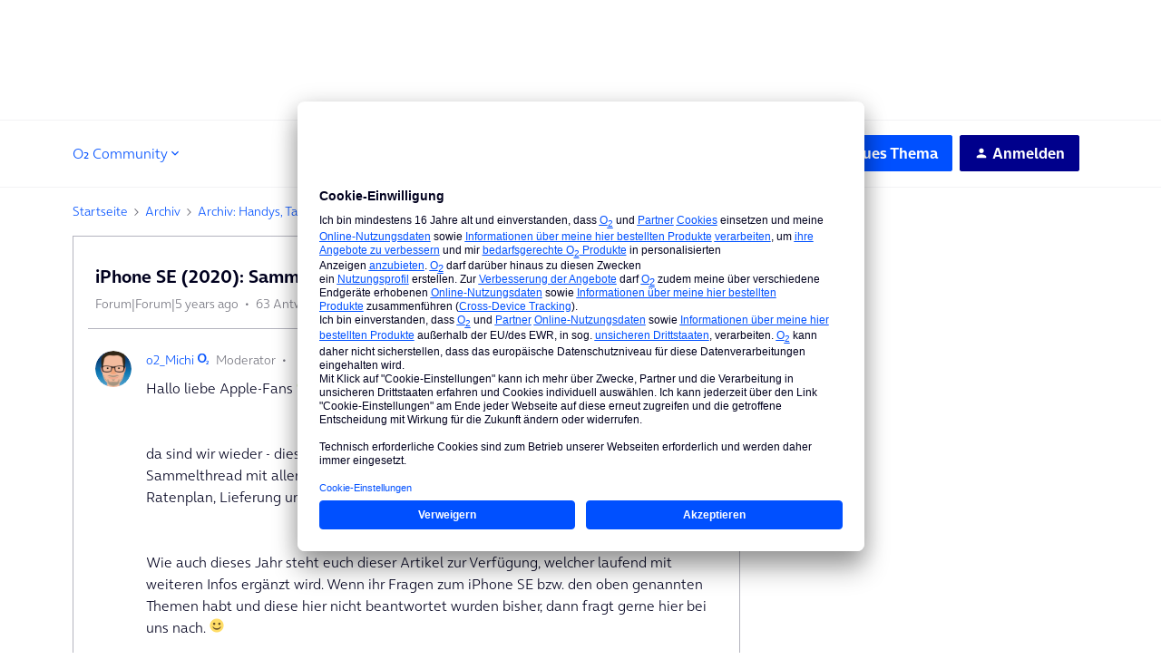

--- FILE ---
content_type: text/javascript; charset=utf-8
request_url: https://library.telefonica.de/1/v3.141.0/pre-sets/cms/bundle.js
body_size: 72094
content:
/*! OCCL v3.141.0, copyright by Telefónica | pre-sets/cms/bundle (2dd490f985d9c7f43a77:11bdb75aa6de8e29cbcc), Thu Sep 25 2025 05:29:01 GMT+0000 (Coordinated Universal Time) */
"use strict";(globalThis["occl_v3.141.0"]=globalThis["occl_v3.141.0"]||[]).push([[7529,9513,8046,8623,3257,2690,6569,4304,3711,2609,6092,2847,884,6339,4370,4055,8272,6312,3226,3636,5070,2935,2473,3115,3992,3519],{63911:(e,t,o)=>{var i=o(10546);const r=JSON.parse('{"name":"article","version":"1.0.0","status":"ready","cmsReady":true,"main":"index.ts","usedBy":["portal","e-shop"],"occlDependencies":{"modal":"latest"}}');var n=o(16310),a=o(41414),s=o(45959),l=o(39291),c=o(45233),d=o(92121),p=o(74945);let u,h,m,f,b,g,y,v,w,x,S,k,A,_,O,j,P,z,$,E,C,T,q,L,M,I,D,B,N,F=e=>e;function R(e){var t=function(e,t){if("object"!=typeof e||!e)return e;var o=e[Symbol.toPrimitive];if(void 0!==o){var i=o.call(e,t||"default");if("object"!=typeof i)return i;throw new TypeError("@@toPrimitive must return a primitive value.")}return("string"===t?String:Number)(e)}(e,"string");return"symbol"==typeof t?t:t+""}function H(e,t,o){"symbol"==typeof t&&(t=(t=t.description)?"["+t+"]":"");try{Object.defineProperty(e,"name",{configurable:!0,value:o?o+" "+t:t})}catch(e){}return e}var U=(0,l.A)("A"),V=(0,l.A)("B"),J=(0,l.A)("C"),G=(0,l.A)("D"),W=(0,l.A)("E"),Y=(0,l.A)("F"),K=(0,l.A)("G");O=(0,c.$)({type:String}),P=(0,c.$)({type:String}),$=(0,c.$)({type:String}),C=(0,c.$)({type:String,reflect:!0}),q=(0,c.$)({type:String,reflect:!0}),M=(0,c.$)({type:Boolean,reflect:!0}),D=(0,p.wk)(),N="mediaPlacement";class Z extends i.O{constructor(...e){super(...e),Object.defineProperty(this,U,{writable:!0,value:(_(this),j(this,"top"))}),Object.defineProperty(this,V,{writable:!0,value:z(this,null)}),Object.defineProperty(this,J,{writable:!0,value:E(this,"col-4")}),Object.defineProperty(this,G,{writable:!0,value:T(this,"left")}),Object.defineProperty(this,W,{writable:!0,value:L(this,"wide")}),Object.defineProperty(this,Y,{writable:!0,value:I(this,!1)}),Object.defineProperty(this,K,{writable:!0,value:B(this,!1)})}get[N](){return(0,s.A)(this,U)[U]}set mediaPlacement(e){(0,s.A)(this,U)[U]=e}get mediaPlacementMobile(){return(0,s.A)(this,V)[V]}set mediaPlacementMobile(e){(0,s.A)(this,V)[V]=e}get mediaSize(){return(0,s.A)(this,J)[J]}set mediaSize(e){(0,s.A)(this,J)[J]=e}get align(){return(0,s.A)(this,G)[G]}set align(e){(0,s.A)(this,G)[G]=e}get size(){return(0,s.A)(this,W)[W]}set size(e){(0,s.A)(this,W)[W]=e}get noClearing(){return(0,s.A)(this,Y)[Y]}set noClearing(e){(0,s.A)(this,Y)[Y]=e}get isMobile(){return(0,s.A)(this,K)[K]}set isMobile(e){(0,s.A)(this,K)[K]=e}mediaHandling(){this.matchMedia.on("s_down",(e=>{this.isMobile=e}))}imageHandling(){var e;if("auto"!==this.mediaSize)return;const t=(null===(e=this.getSlot("media"))||void 0===e?void 0:e.querySelector("img"))||null;if(!t)return;const o=()=>{this.style.setProperty("--media-img-width",`${t.naturalWidth}px`)};t&&(t.complete?o():t.addEventListener("load",o))}get hasMedia(){return this.hasSlot("media")}connectedCallback(){this.mediaHandling(),this.imageHandling(),super.connectedCallback()}storybookStoryUpdated(){super.storybookStoryUpdated()}renderHtmlSlot(e){return(0,d.qy)(h||(h=F`
      ${0}
    `),e.map((e=>this.hasSlot(e)?(0,d.qy)(m||(m=F`
              <div class="${0}">
                <slot name="${0}"></slot>
              </div>
            `),e,e):null)))}templateMediaTop(){return(0,d.qy)(f||(f=F`
      <div class="media-holder">${0}</div>
      ${0}
    `),this.renderHtmlSlot(["media"]),this.renderHtmlSlot(["title","headline","subline","content"]))}templateMediaMiddle(e=!1){return(0,d.qy)(b||(b=F`
      ${0}
      <div class="media-holder">${0}</div>
      ${0}
    `),this.renderHtmlSlot(e?["title","headline","subline"]:["title","headline"]),this.renderHtmlSlot(["media"]),this.renderHtmlSlot(["subline","content"]))}templateMediaBottom(){return(0,d.qy)(g||(g=F`
      ${0}
      <div class="media-holder">${0}</div>
    `),this.renderHtmlSlot(["title","headline","subline","content"]),this.renderHtmlSlot(["media"]))}templateMediaAsideLeft(){return(0,d.qy)(y||(y=F`
      <div class="d-flex flex-wrap-mobile">
        <div class="article-col media-holder">
          ${0}
        </div>
        <div class="article-col">${0}</div>
      </div>
    `),this.renderHtmlSlot(["media"]),this.renderHtmlSlot(["title","headline","subline","content"]))}templateMediaAsideRight(){return(0,d.qy)(v||(v=F`
      <div class="d-flex flex-wrap-mobile">
        <div class="article-col">${0}</div>
        <div class="article-col media-holder">
          ${0}
        </div>
      </div>
    `),this.renderHtmlSlot(["title","headline","subline","content"]),this.renderHtmlSlot(["media"]))}templateMediaRight(){return(0,d.qy)(w||(w=F`
      ${0}
      <div class="d-flex flex-wrap-mobile">
        <div class="article-col">${0}</div>
        <div class="article-col media-holder">
          ${0}
        </div>
      </div>
    `),this.renderHtmlSlot(["title","headline","subline"]),this.renderHtmlSlot(["content"]),this.renderHtmlSlot(["media"]))}templateMediaLeft(){return(0,d.qy)(x||(x=F`
      ${0}
      <div class="d-flex flex-wrap-mobile">
        <div class="article-col media-holder">
          ${0}
        </div>
        <div class="article-col">${0}</div>
      </div>
    `),this.renderHtmlSlot(["title","headline","subline"]),this.renderHtmlSlot(["media"]),this.renderHtmlSlot(["content"]))}templateMobile(){return(0,d.qy)(S||(S=F`
      <div class="media-holder">${0}</div>
      ${0}
    `),this.renderHtmlSlot(["media"]),this.renderHtmlSlot(["title","headline","subline","content"]))}chooseRenderMethodArticleWithMedia(){if(this.isMobile){switch(this.mediaPlacementMobile||this.mediaPlacement){case"middle":return this.templateMediaMiddle();case"bottom":return this.templateMediaBottom();default:return this.templateMobile()}}switch(this.mediaPlacement){case"top":case"top-center":case"float-left":case"float-right":return this.templateMediaTop();case"float-left-middle":case"float-right-middle":return this.templateMediaMiddle(!0);case"middle":case"middle-center":return this.templateMediaMiddle();case"bottom":case"bottom-center":return this.templateMediaBottom();case"aside-left":return this.templateMediaAsideLeft();case"aside-right":return this.templateMediaAsideRight();case"right":return this.templateMediaRight();default:return this.templateMediaLeft()}}templateArticleWithMedia(){return(0,d.qy)(k||(k=F`
      <article
        class=${0}
      >
        ${0}
      </article>
    `),this.classMapRoot(["mediaPlacement","mediaSize","align","noClearing"]),this.chooseRenderMethodArticleWithMedia())}templateArticle(){return(0,d.qy)(A||(A=F`
      <article class=${0}>
        ${0}
      </article>
    `),this.classMapRoot(["align"]),this.renderHtmlSlot(["title","headline","subline","content","noClearing"]))}render(){return this.hasMedia?this.templateArticleWithMedia():this.templateArticle()}}u=Z,[j,z,E,T,L,I,B,_]=function(e,t,o,i,r,n){function a(e,t,o){return function(i,r){return o&&o(i),e[t].call(i,r)}}function s(e,t){for(var o=0;o<e.length;o++)e[o].call(t);return t}function l(e,t,o,i){if("function"!=typeof e&&(i||void 0!==e))throw new TypeError(t+" must "+(o||"be")+" a function"+(i?"":" or undefined"));return e}function c(e,t,o,i,r,n,s,c,d,p,u,h,m){function f(e){if(!m(e))throw new TypeError("Attempted to access private element on non-instance")}var b,g=t[0],y=t[3],v=!c;if(!v){o||Array.isArray(g)||(g=[g]);var w={},x=[],S=3===r?"get":4===r||h?"set":"value";p?(u||h?w={get:H((function(){return y(this)}),i,"get"),set:function(e){t[4](this,e)}}:w[S]=y,u||H(w[S],i,2===r?"":S)):u||(w=Object.getOwnPropertyDescriptor(e,i))}for(var k=e,A=g.length-1;A>=0;A-=o?2:1){var _=g[A],O=o?g[A-1]:void 0,j={},P={kind:["field","accessor","method","getter","setter","class"][r],name:i,metadata:n,addInitializer:function(e,t){if(e.v)throw Error("attempted to call addInitializer after decoration was finished");l(t,"An initializer","be",!0),s.push(t)}.bind(null,j)};try{if(v)(b=l(_.call(O,k,P),"class decorators","return"))&&(k=b);else{var z,$;P.static=d,P.private=p,p?2===r?z=function(e){return f(e),w.value}:(r<4&&(z=a(w,"get",f)),3!==r&&($=a(w,"set",f))):(z=function(e){return e[i]},(r<2||4===r)&&($=function(e,t){e[i]=t}));var E=P.access={has:p?m.bind():function(e){return i in e}};if(z&&(E.get=z),$&&(E.set=$),k=_.call(O,h?{get:w.get,set:w.set}:w[S],P),h){if("object"==typeof k&&k)(b=l(k.get,"accessor.get"))&&(w.get=b),(b=l(k.set,"accessor.set"))&&(w.set=b),(b=l(k.init,"accessor.init"))&&x.push(b);else if(void 0!==k)throw new TypeError("accessor decorators must return an object with get, set, or init properties or void 0")}else l(k,(u?"field":"method")+" decorators","return")&&(u?x.push(k):w[S]=k)}}finally{j.v=!0}}return(u||h)&&c.push((function(e,t){for(var o=x.length-1;o>=0;o--)t=x[o].call(e,t);return t})),u||v||(p?h?c.push(a(w,"get"),a(w,"set")):c.push(2===r?w[S]:a.call.bind(w[S])):Object.defineProperty(e,i,w)),k}function d(e,t){return Object.defineProperty(e,Symbol.metadata||Symbol.for("Symbol.metadata"),{configurable:!0,enumerable:!0,value:t})}if(arguments.length>=6)var p=n[Symbol.metadata||Symbol.for("Symbol.metadata")];var u=Object.create(null==p?null:p),h=function(e,t,o,i){var r,n,a=[],l=function(t){return function(e){if(Object(e)!==e)throw TypeError("right-hand side of 'in' should be an object, got "+(null!==e?typeof e:"null"));return e}(t)===e},d=new Map;function p(e){e&&a.push(s.bind(null,e))}for(var u=0;u<t.length;u++){var h=t[u];if(Array.isArray(h)){var m=h[1],f=h[2],b=h.length>3,g=16&m,y=!!(8&m),v=0==(m&=7),w=f+"/"+y;if(!v&&!b){var x=d.get(w);if(!0===x||3===x&&4!==m||4===x&&3!==m)throw Error("Attempted to decorate a public method/accessor that has the same name as a previously decorated public method/accessor. This is not currently supported by the decorators plugin. Property name was: "+f);d.set(w,!(m>2)||m)}c(y?e:e.prototype,h,g,b?"#"+f:R(f),m,i,y?n=n||[]:r=r||[],a,y,b,v,1===m,y&&b?l:o)}}return p(r),p(n),a}(e,t,r,u);return o.length||d(e,u),{e:h,get c(){var t=[];return o.length&&[d(c(e,[o],i,e.name,5,u,t),u),s.bind(null,t,e)]}}}(u,[[O,1,"mediaPlacement"],[P,1,"mediaPlacementMobile"],[$,1,"mediaSize"],[C,1,"align"],[q,1,"size"],[M,1,"noClearing"],[D,1,"isMobile"]],[],0,void 0,i.O).e;(0,i.E)(r,class extends Z{constructor(){super(r)}static get styles(){return n.A}static get lightDomStyles(){return a.A}})},31426:(e,t,o)=>{var i=o(10546);const r=JSON.parse('{"name":"breadcrumb","version":"1.0.0","status":"ready","cmsReady":true,"main":"index.ts","usedBy":["portal"],"occlDependencies":{"icon":"latest"}}');var n=o(15495),a=o(92121),s=o(96629);let l,c=e=>e;class d extends i.O{constructor(...e){super(...e),this.listNode=void 0,this.elementMaxHeight=40}static get styles(){return s.A}firstUpdated(){super.firstUpdated(),this.setOneLine()}connectedCallback(){super.connectedCallback(),this.listNode=this.querySelector("ol"),this.addPlaceholder(),this.observeResize(this,(()=>{this.resetHidden(),this.setOneLine()}))}storybookStoryUpdated(){this.resetHidden(),this.setOneLine()}addPlaceholder(){const e=this.listNode.querySelector(".breadcrumb__homepage");e&&e.insertAdjacentHTML("afterend",'\n          <li class="breadcrumb__placeholder">\n            <tef-icon\n            cloak\n            icon="chevron-right"\n            type="functional"\n            class="breadcrumb__divider"\n            ></tef-icon>\n            ...\n          </li>\n      ')}setOneLine(){this.offsetHeight>this.elementMaxHeight&&(this.listNode.querySelector('li.breadcrumb__active-page:not([hidden="true"])')&&this.listNode.querySelector('li.breadcrumb__active-page:not([hidden="true"])').setAttribute("hidden","true"),this.iterationOneLine())}iterationOneLine(){this.offsetHeight>this.elementMaxHeight&&(this.listNode.hasAttribute("show-placeholder")||this.listNode.setAttribute("show-placeholder","true"),this.listNode.querySelector('li[data-index]:not([hidden="true"])').setAttribute("hidden","true"),this.iterationOneLine())}resetHidden(){this.listNode.removeAttribute("show-placeholder"),this.listNode.querySelector("li.breadcrumb__active-page").removeAttribute("hidden"),this.listNode.querySelectorAll('li[data-index][hidden="true"]').forEach((e=>{e.removeAttribute("hidden")}))}render(){return(0,a.qy)(l||(l=c`
      <div class=${0}>
        <slot></slot>
      </div>
    `),this.classMapRoot(null))}}(0,i.E)(r,class extends d{constructor(){super(r)}static get lightDomStyles(){return n.A}})},81302:(e,t,o)=>{var i=o(10546);const r=JSON.parse('{"name":"carousel","version":"1.0.0","main":"index.ts"}');var n=o(71630),a=o(29526),s=o(45635),l=o(45959),c=o(39291),d=o(45233),p=o(21579),u=o(92121),h=o(74945),m=o(66595),f=o(18264),b=o.n(f),g=o(56283),y=o(99473),v=o(28872),w=o(46177),x=o.n(w);function S(e){return(t,o,i)=>{const r={minGap:null,hasBoxShadow:!1,slideShadows:{},availableBoxShadows:{frameShadowElevation100:k((0,v.gf)("frame_shadow__elevation_100")),frameShadowElevation200:k((0,v.gf)("frame_shadow__elevation_200")),frameShadowElevation300:k((0,v.gf)("frame_shadow__elevation_300")),frameShadowElevation400:k((0,v.gf)("frame_shadow__elevation_400"))},mount(){const t=e.slides.map((t=>e.getSlot(t)));Promise.all(t.map(this.setBoxShadowForSlide.bind(this))).then((()=>{this.hasBoxShadow&&(this.minGap=this.calculateMinGap(),this.updateSpacing(this.minGap))}))},async setBoxShadowForSlide(e){const t=await this.getSlideChild(e);this.getBoxShadowValue(t)&&(this.hasBoxShadow=!0)},calculateMinGap(){const t=e.matchMedia.is("m_down")?"layout_spacing__micro_m":"layout_spacing__micro_xl";return parseFloat((0,v.gf)(t).replace(/px/g,""))/2},updateSpacing(o){if(!o)return;const i=t.settings.peek,r={"--box-shadow-equalization-margin-right":`${o}px`,"--box-shadow-equalization-margin-left":`${o}px`,"--box-shadow-equalization":`${o}px`};(null==i?void 0:i.before)>0?r["--box-shadow-equalization-margin-left"]="0":(null==i?void 0:i.after)>0&&(r["--box-shadow-equalization-margin-right"]="0"),Object.entries(r).forEach((([t,o])=>e.style.setProperty(t,o))),t.settings.gap=Math.max(0,t.settings.gap-2*o),t.update({})},getBoxShadowValue(e){const t=window.getComputedStyle(e).boxShadow;if(!t||"none"===t)return e.shadowRoot?this.getBoxShadowValue(e.shadowRoot.firstElementChild):0;const o=t.match(/(-?\d*\.?\d+)px/g);if(!o)return null;const i=o.map(parseFloat);return i.length?i[0]+i[2]:null},getSlideChild:e=>(0,v.zP)(e.querySelector("*:not(.adspace-trbo)"))},n=x()((()=>{if(r.hasBoxShadow){const e=r.calculateMinGap();r.updateSpacing(e)}}),200);return i.on(["resize"],n),r}}function k(e){return e.replace(/rgba\(.*?\)/g,"").replace(/\b\d+\b/g,(e=>`${e}px`)).trim()}function A(e,t){var o=Object.keys(e);if(Object.getOwnPropertySymbols){var i=Object.getOwnPropertySymbols(e);t&&(i=i.filter((function(t){return Object.getOwnPropertyDescriptor(e,t).enumerable}))),o.push.apply(o,i)}return o}function _(e){for(var t=1;t<arguments.length;t++){var o=null!=arguments[t]?arguments[t]:{};t%2?A(Object(o),!0).forEach((function(t){(0,s.A)(e,t,o[t])})):Object.getOwnPropertyDescriptors?Object.defineProperties(e,Object.getOwnPropertyDescriptors(o)):A(Object(o)).forEach((function(t){Object.defineProperty(e,t,Object.getOwnPropertyDescriptor(o,t))}))}return e}function O(e,t){return(o,i,r)=>{let n=0,a=!1;const s={mount(){n=o.settings.startAt,this.setLayoutOptions(),this.handleStartAt()},setLayoutOptions(){const{settings:i}=o;e.layout=_(_({},t.layout||{}),i.layout||{}),i.perView>=e.countSlides&&(e.layout.dots=!1,e.layout.navigation=!1),i.disabled&&!o.disabled?(o.disable(),e.emitEvent("disabled")):!i.disabled&&o.disabled&&(o.enable(),e.emitEvent("enabled"))},handleStartAt(){const e=o.settings.startAt;e!==n&&(n=e,o.go(`=${n}`))}};function l(){const{shadowRoot:t}=e;a=!0,t.removeEventListener("click",l),t.removeEventListener("touchstart",l)}return r.on("resize",(()=>{s.setLayoutOptions(),a||s.handleStartAt()})),r.on("mount.after",(()=>{e.updateComplete.then((()=>{const{shadowRoot:t}=e;t.addEventListener("click",l),t.addEventListener("touchstart",l,{passive:!0})}))})),s}}const j=new class{constructor(){this.animation=void 0,this.settings=void 0}init(e){this.settings=e}pause(){this.animation&&(this.animation.pause(),this.settings.onPause&&this.settings.onPause())}play(){this.animation&&(this.animation.play(),this.settings.onPlay&&this.settings.onPlay())}cancel(){this.animation&&(this.animation.cancel(),this.settings.onCancel&&this.settings.onCancel())}createAnimation(e){this.cancel(),this.animation=e.animate([{width:"0"},{width:"100%"}],{duration:this.settings.animationTime,iterations:1,fill:"both",pseudoElement:"::after"}),this.settings.onFinished&&this.animation.finished.then((()=>{this.settings.onFinished()}))}getPlayState(){var e;return(null===(e=this.animation)||void 0===e?void 0:e.playState)||"paused"}destroy(){this.cancel(),this.animation=null,this.settings=null}},P=new class{constructor(){this.settings=void 0,this.toggle=void 0,this.toggleIcon=void 0}init(e){this.settings=e}createToggle(){return this.toggle=document.createElement("li"),this.toggle.classList.add("animation-toggle"),this.toggleIcon=document.createElement("tef-icon"),this.toggle.append(this.toggleIcon),this.settings.onClick&&this.toggle.addEventListener("click",(e=>{e.preventDefault(),this.settings.onClick()})),this.toggle}setState(e){"pause"===e?(this.toggleIcon.setAttribute("type",this.settings.iconPlay.type),this.toggleIcon.setAttribute("icon",this.settings.iconPlay.icon)):"play"===e&&(this.toggleIcon.setAttribute("type",this.settings.iconPlay.type),this.toggleIcon.setAttribute("icon",this.settings.iconPause.icon))}addToDOM(e){this.toggle||e.append(this.createToggle())}destroy(){this.toggle&&(this.toggle.remove(),this.toggle=null,this.toggleIcon=null),this.settings=null}},z=new class{constructor(){this.settings=void 0,this.onPointerEnter=void 0,this.onPointerLeave=void 0,this.onPointerDown=void 0,this.pointerDownTimeout=void 0,this.holdTime=250,this.pointerDownTagBlacklist=["a","button"]}init(e){this.settings=e,this.createEvents(),this.addEvents()}createEvents(){const{settings:e,domRef:t}=this;this.onPointerEnter=t=>{const{target:o,relatedTarget:i}=t;o.contains(i)||e.onEnter&&e.onEnter()},this.onPointerLeave=t=>{const{target:o,relatedTarget:i}=t;o.contains(i)||e.onLeave&&e.onLeave()},this.onPointerDown=e=>{this.pointerDownTagBlacklist.includes(e.target.tagName.toLowerCase())||(this.startPointerDownTimeout(),t.addEventListener("pointerup",(()=>{this.stopPointerDownTimeout(e)}),{once:!0}),t.addEventListener("pointercancel",(()=>{this.stopPointerDownTimeout()}),{once:!0}))}}addEvents(){const{domRef:e}=this;e.addEventListener("pointerenter",this.onPointerEnter),e.addEventListener("pointerleave",this.onPointerLeave),e.addEventListener("pointerdown",this.onPointerDown)}removeEvents(){const{domRef:e}=this;e.removeEventListener("pointerenter",this.onPointerEnter),e.removeEventListener("pointerleave",this.onPointerLeave),e.removeEventListener("pointerdown",this.onPointerDown)}startPointerDownTimeout(){const{settings:e}=this;this.pointerDownTimeout=setTimeout((()=>{this.pointerDownTimeout=null,e.onHold&&e.onHold()}),this.holdTime)}stopPointerDownTimeout(e=null){const{settings:t,domRef:o}=this;this.pointerDownTimeout&&(clearTimeout(this.pointerDownTimeout),this.pointerDownTimeout=null,e&&t.onClick&&t.onClick(e.pageX-o.offsetLeft>o.offsetWidth/2?"right":"left"))}get domRef(){return this.settings.domRef}destroy(){this.removeEvents()}};let $,E,C,T,q,L,M,I,D,B,N,F,R,H,U,V,J,G,W,Y,K,Z,X,Q,ee,te,oe,ie,re,ne,ae,se,le,ce,de,pe,ue,he,me,fe,be,ge,ye=e=>e;function ve(e,t){var o=Object.keys(e);if(Object.getOwnPropertySymbols){var i=Object.getOwnPropertySymbols(e);t&&(i=i.filter((function(t){return Object.getOwnPropertyDescriptor(e,t).enumerable}))),o.push.apply(o,i)}return o}function we(e){var t=function(e,t){if("object"!=typeof e||!e)return e;var o=e[Symbol.toPrimitive];if(void 0!==o){var i=o.call(e,t||"default");if("object"!=typeof i)return i;throw new TypeError("@@toPrimitive must return a primitive value.")}return("string"===t?String:Number)(e)}(e,"string");return"symbol"==typeof t?t:t+""}function xe(e,t,o){"symbol"==typeof t&&(t=(t=t.description)?"["+t+"]":"");try{Object.defineProperty(e,"name",{configurable:!0,value:o?o+" "+t:t})}catch(e){}return e}var Se=(0,c.A)("A"),ke=(0,c.A)("B"),Ae=(0,c.A)("C"),_e=(0,c.A)("D"),Oe=(0,c.A)("E"),je=(0,c.A)("F"),Pe=(0,c.A)("G"),ze=(0,c.A)("H"),$e=(0,c.A)("I"),Ee=(0,c.A)("J"),Ce=(0,c.A)("K"),Te=(0,c.A)("L");G=(0,h.wk)(),Y=(0,h.wk)(),Z=(0,h.wk)(),Q=(0,h.wk)(),te=(0,h.wk)(),ie=(0,h.wk)(),ne=(0,h.wk)(),se=(0,d.$)({type:String,reflect:!0,converter:{fromAttribute:e=>(e||"default").split(" "),toAttribute:e=>Array.isArray(e)?e.join(" "):"default"}}),ce=(0,d.$)({type:Object}),pe=(0,d.$)({type:Boolean,reflect:!0}),he=(0,d.$)({type:String}),fe=(0,d.$)({type:Boolean}),ge="progressInterval";class qe extends i.O{constructor(...e){super(...e),this[ge]=(J(this),null),this.progressTracker=void 0,Object.defineProperty(this,Se,{writable:!0,value:W(this,0)}),Object.defineProperty(this,ke,{writable:!0,value:K(this,!1)}),Object.defineProperty(this,Ae,{writable:!0,value:X(this,!1)}),Object.defineProperty(this,_e,{writable:!0,value:ee(this,[])}),Object.defineProperty(this,Oe,{writable:!0,value:oe(this,null)}),Object.defineProperty(this,je,{writable:!0,value:re(this,{})}),Object.defineProperty(this,Pe,{writable:!0,value:ae(this,!1)}),Object.defineProperty(this,ze,{writable:!0,value:le(this,"default")}),Object.defineProperty(this,$e,{writable:!0,value:de(this,{})}),this.carousel=void 0,Object.defineProperty(this,Ee,{writable:!0,value:ue(this,!1)}),Object.defineProperty(this,Ce,{writable:!0,value:me(this,"default")}),Object.defineProperty(this,Te,{writable:!0,value:be(this,!1)}),this.extensionsOptions={storyAnimation:{iconPlay:{type:"functional",icon:"play-circle"},iconPause:{type:"functional",icon:"pause-circle"}}},this._onFocusIn=()=>{var e;const t=null===(e=this.shadowRoot)||void 0===e?void 0:e.activeElement;var o;!this.glideOptions.autoplay||this.stopped||null!=t&&t.hasAttribute("data-carousel-nav")||(null===(o=this.carousel)||void 0===o||o.pause())},this._onFocusOut=()=>{requestAnimationFrame((()=>{var e;const t=null===(e=this.shadowRoot)||void 0===e?void 0:e.activeElement;var o;!this.glideOptions.autoplay||this.stopped||null!=t&&t.hasAttribute("data-carousel-nav")||(null===(o=this.carousel)||void 0===o||o.play())}))},this._toggleStopped=()=>{var e,t;(this.stopped=!this.stopped,this.stopped)?null===(e=this.carousel)||void 0===e||e.pause():null===(t=this.carousel)||void 0===t||t.play()}}get currentSlide(){return(0,l.A)(this,Se)[Se]}set currentSlide(e){(0,l.A)(this,Se)[Se]=e}get isAtStart(){return(0,l.A)(this,ke)[ke]}set isAtStart(e){(0,l.A)(this,ke)[ke]=e}get isAtEnd(){return(0,l.A)(this,Ae)[Ae]}set isAtEnd(e){(0,l.A)(this,Ae)[Ae]=e}get slides(){return(0,l.A)(this,_e)[_e]}set slides(e){(0,l.A)(this,_e)[_e]=e}get extensions(){return(0,l.A)(this,Oe)[Oe]}set extensions(e){(0,l.A)(this,Oe)[Oe]=e}get layout(){return(0,l.A)(this,je)[je]}set layout(e){(0,l.A)(this,je)[je]=e}get stopped(){return(0,l.A)(this,Pe)[Pe]}set stopped(e){(0,l.A)(this,Pe)[Pe]=e}get theme(){return(0,l.A)(this,ze)[ze]}set theme(e){(0,l.A)(this,ze)[ze]=e}get options(){return(0,l.A)(this,$e)[$e]}set options(e){(0,l.A)(this,$e)[$e]=e}get equalHeight(){return(0,l.A)(this,Ee)[Ee]}set equalHeight(e){(0,l.A)(this,Ee)[Ee]=e}get colorScheme(){return(0,l.A)(this,Ce)[Ce]}set colorScheme(e){(0,l.A)(this,Ce)[Ce]=e}get hidePagination(){return(0,l.A)(this,Te)[Te]}set hidePagination(e){(0,l.A)(this,Te)[Te]=e}connectedCallback(){super.connectedCallback(),this.options.keyboard=!1,this.buildSlides(),this.observeHost((()=>{const e=this.countSlides;this.buildSlides(),e!==this.countSlides&&this.initCarousel()})),this.progressInterval=requestAnimationFrame((()=>this.updateProgress()))}disconnectedCallback(){this.destroyCarousel(),super.disconnectedCallback(),this.progressInterval=null}async storybookStoryUpdated(){this.initCarousel()}updateProgress(){var e;const t=null===(e=this.shadowRoot)||void 0===e?void 0:e.querySelector(".stage-dot-progress");if(this.progressTracker&&t){const e=this.progressTracker.getProgress();t.style.width=48+100*e+"%"}this.progressInterval=requestAnimationFrame((()=>this.updateProgress()))}hasSlides(){return this.countSlides>0}get countSlides(){return this.slides.length}buildSlides(){this.slides=[],this.getSlideNodes(":not([data-cloned])").forEach(((e,t)=>{e.setAttribute("slot",`slot-${t}`),this.slides.push(`slot-${t}`)}))}getSlideNodes(e=""){return Array.from(this.children).filter((t=>t.matches(`.slide${e}`)))}getSortedSlides(){if(!this.carousel)return this.slides;const{settings:e}=this.carousel;if(!e.order)return this.slides;const t=[],o=new Set;for(const i of e.order){const e=i-1;e>=0&&e<this.slides.length&&!o.has(e)&&(t.push(this.slides[e]),o.add(e))}return this.slides.forEach(((e,i)=>{o.has(i)||t.push(e)})),t}removeCloaking(){this.listenEvent("build.before",super.removeCloaking)}async initCarousel(){if(!this.hasSlides())return;this.carousel&&await this.destroyCarousel();const{glideOptions:e}=this;try{const{default:t}=await o.e(9535).then(o.bind(o,98944)),i=this.renderRoot.querySelector(".carousel-wrapper");if(!i)throw new Error("Carousel wrapper element not found");this.carousel=new t(i,e),this.setGlideEvents(this.carousel),this.equalHeight=e.equalHeight||this.theme.includes("stage"),this.carousel.mount(this.getGlideExtensions(e))}catch(e){p.A.error("something went wrong while importing glide js",e)}}destroyCarousel(){return new Promise((e=>{this.carousel?(this.carousel.on("destroy",(()=>{window.requestAnimationFrame((()=>{this.carousel=null,this.emitEvent("destroyed"),e()}))})),this.carousel.destroy()):(this.emitEvent("destroyed"),e())}))}get glideOptions(){let e=function(e){for(var t=1;t<arguments.length;t++){var o=null!=arguments[t]?arguments[t]:{};t%2?ve(Object(o),!0).forEach((function(t){(0,s.A)(e,t,o[t])})):Object.getOwnPropertyDescriptors?Object.defineProperties(e,Object.getOwnPropertyDescriptors(o)):ve(Object(o)).forEach((function(t){Object.defineProperty(e,t,Object.getOwnPropertyDescriptor(o,t))}))}return e}({layout:{dots:!0,navigation:!0,navigationSpaced:!1,dotsSpaced:!1},storyExtension:!1,equalHeight:!1,order:null,disabled:!1,gap:0},this.hasSlot("options")?this.getConfigFromSlot("options"):this.options);const t=e=>{const t=e;return t.autoplay=t.autoplay||6e3,t.layout||(t.layout={}),t.layout.dots=!0,t},{storyExtension:o,breakpoints:i}=e;if(o&&(e=t(e)),i&&o){const o=i;Object.keys(o).forEach((e=>{o[e]=t(o[e])})),e.breakpoints=o}return"stage"!=this.theme&&(e.autoplay=!1),e.layout&&e.layout.dots&&this.hidePagination&&(e.layout.dots=!1),e}getGlideExtensions(e){const t={CustomSettings:O(this,e),IntersectionObserver:(o=this,(e,t,i)=>{let r;const n={mount(){r=this.observe()},observe(){return o.observeIntersection(o,(e=>{const{isIntersecting:t}=e[0];t&&(o.updateCarouselLayout(),this.disconnect())}))},disconnect(){r&&(r.disconnect(),r=null)}};return i.on("destroy",(()=>{n.disconnect()})),n}),BoxShadowHandling:S(this)};var o;return"carousel"===e.type&&(t.CloneSlots=function(e){return(t,o,i)=>{const{Clones:r}=o,n=r.remove.bind(r),a=r.append.bind(r),s={mount(){},removeClonedSlots(){e.getSlideNodes("[data-cloned]").forEach((e=>{e.remove()}))},cloneSlots(){e.renderRoot.querySelectorAll(".carousel__slides > .glide__slide--clone").forEach((t=>{const o=t.querySelector("slot"),i=o.getAttribute("name");if(i.endsWith("-cloned"))return;let r=!1,n=0;for(;!r;){if(e.getSlideNodes(`[slot="${i}-${n}-cloned"]`).length>0){n+=1;continue}const t=e.getSlideNodes(`[slot="${i}"]`)[0].cloneNode(!0);t.setAttribute("slot",`${i}-${n}-cloned`),t.setAttribute("data-cloned","true"),o.setAttribute("name",`${i}-${n}-cloned`),e.append(t),r=!0}}))}};return r.remove=()=>{n(),s.removeClonedSlots()},r.append=()=>{a(),s.cloneSlots()},i.on("destroy",(()=>{s.removeClonedSlots()})),s}}(this)),e.storyExtension&&(t.StoryAnimation=function(e,t){return(o,i,r)=>{const n=o.settings.autoplay,a={autoplay:!0,mount(){this.initAnimationHandler(),this.initAnimationToggle(),this.initPointerHandling()},getGlideDomRef:()=>o.selector,initAnimationHandler(){j.init({animationTime:n,onFinished:()=>{o.go(">")},onPause:()=>{P.setState("pause")},onPlay:()=>{P.setState("play")}})},initAnimationToggle(){P.init({iconPause:t.iconPause,iconPlay:t.iconPlay,onClick:()=>{"running"===j.getPlayState()?(this.autoplay=!1,j.pause()):(this.autoplay=!0,j.play())}})},initPointerHandling(){z.init({domRef:this.getGlideDomRef(),onEnter:()=>{this.autoplay=!1,j.pause()},onLeave:()=>{this.autoplay=!0,j.play()},onClick:t=>{e.matchMedia.is("s_down")&&o.go("right"===t?">":"<")},onHold:()=>{e.matchMedia.is("s_down")&&j.pause()}})},disableGlideAutoplay(){o.settings.autoplay=!1},handleStoryBars(e,t){t.forEach(((t,o)=>{e>o?t.setAttribute("animation-state","finished"):e<o?t.setAttribute("animation-state","idle"):(t.setAttribute("animation-state","running"),j.createAnimation(t),this.autoplay?j.play():j.pause())}))},getCarouselDots(){return this.getGlideDomRef().querySelector(".carousel-dots")},updateStoryBars(){this.handleStoryBars(o.index,this.getCarouselDots().querySelectorAll("li.dot"))}};return a.disableGlideAutoplay(),r.on("destroy",(()=>{P.destroy(),j.destroy(),z.destroy()})),r.on("mount.after",(()=>{e.updateComplete.then((()=>{P.addToDOM(a.getCarouselDots()),a.updateStoryBars()}))})),r.on("run",(()=>{a.updateStoryBars()})),a}}(this,this.extensionsOptions.storyAnimation)),"stage"==this.theme&&(t.ProgressTracker=function(e){return(t,o,i)=>{let r=0,n=null,a=0,s=!1;const l={mount(){const t=e.glideOptions;r=t.autoplay||6e3,this.reset(),this.bindEvents()},bindEvents(){e.addEventListener("focusin",this.onFocusIn),e.addEventListener("focusout",this.onFocusOut)},unbindEvents(){e.removeEventListener("focusin",this.onFocusIn),e.removeEventListener("focusout",this.onFocusOut)},onFocusIn(){var t,o,i;let r=document.activeElement;var n,a;if("TEF-CAROUSEL"==(null===(t=r)||void 0===t?void 0:t.tagName)&&(r=null!==(n=null===(a=e.shadowRoot)||void 0===a?void 0:a.activeElement)&&void 0!==n?n:null),!r)return;const c=null===(o=r)||void 0===o?void 0:o.hasAttribute("data-carousel-nav"),d=null===(i=r)||void 0===i?void 0:i.matches(":focus-visible");s||!d||c||(s=!0,l.reset())},onFocusOut(){s&&(console.log("reset"),s=!1,l.reset())},reset(){n=performance.now(),a=0},getProgress:()=>!n||s||e.stopped?0:(a=performance.now()-n,Math.min(a/r,1))};return i.on("run.before",(()=>{l.reset()})),i.on("pause",(()=>{l.reset()})),i.on("destroy",(()=>{l.unbindEvents()})),e&&(e.progressTracker={getProgress:()=>l.getProgress()}),l}}(this)),"thumbnails"!=this.theme||this.hidePagination||(t.Thumbnails=function(e){return(t,o,i)=>{let r=null,n=[];const a=e=>{n.forEach(((t,o)=>{const i=t.firstElementChild;i.setAttribute("aria-current",o===e?"step":"false"),i.classList.toggle("active",o===e)}))};return i.on("run",(()=>a(t.index))),i.on("destroy",(()=>{r&&(r.remove(),r=null,n=[])})),{mount:()=>{const o=e.querySelectorAll(".slide");if(!o.length)return;r=document.createElement("ul"),r.className="carousel-thumbnails",r.role="group",r.setAttribute("aria-label","Folien"),o.forEach(((e,o)=>{var i,a;const s=document.createElement("li"),l=document.createElement("button");l.className="thumbnail",l.setAttribute("aria-current","false"),s.appendChild(l);const c=e.getAttribute("data-thumbnail")||(null===(i=e.querySelector("img"))||void 0===i?void 0:i.getAttribute("src"));if(c){const e=document.createElement("img");e.src=c,e.alt=`Springe zu Folie ${o+1}`,l.appendChild(e)}s.addEventListener("click",(()=>{t.go("="+o)})),null===(a=r)||void 0===a||a.appendChild(s),n.push(s)}));const i=e.renderRoot.querySelector(".carousel-wrapper");i&&r&&i.insertBefore(r,i.firstChild),a(t.index)}}}}(this)),this.extensions=Object.keys(t),t}setGlideEvents(e){e.on("move",(()=>{const{settings:t}=e;if(e.isType("slider")&&!t.rewind){const t=e.index;this.isAtStart=0===t,this.isAtEnd=t>=this.slidesPerGroup-1}else this.isAtStart=!1,this.isAtEnd=!1})),"slider"===e.type&&e.on(["resize"],(()=>{this.goToSlide(`=${this.currentSlide}`)})),e.on(["move.after","build.after"],(()=>{this.emitEvent("slid",{index:e.index,perView:e.settings.perView})})),e.on(["move"],(()=>{this.emitEvent("slid.before",{index:e.index,perView:e.settings.perView});const t=this.getVisibleIndices(e);this.updateSlideFocusability(t)})),e.on(["run","build.after"],(()=>{this.currentSlide=e.index})),e.on(["resize"],(()=>{this.emitEvent("resize")})),e.on(["build.after"],(()=>{this.emitEvent("build.after",{carousel:e});const t=this.getVisibleIndices(e);this.updateSlideFocusability(t)})),e.on(["build.before"],(()=>{this.emitEvent("build.before",{carousel:e})})),e.on(["move"],(()=>{var e,t,o;const i=null===(e=this.shadowRoot)||void 0===e?void 0:e.querySelector(".next-btn"),r=null===(t=this.shadowRoot)||void 0===t?void 0:t.querySelector(".prev-btn"),{rewind:n}=this.glideOptions,a=null===(o=this.shadowRoot)||void 0===o?void 0:o.activeElement;n||(this.isAtEnd&&a===i&&(null==r||r.focus()),this.isAtStart&&a===r&&(null==i||i.focus()))}))}goToSlide(e){this.carousel&&(this.carousel.go(e),this.stopped&&this.carousel.pause())}get slidesPerGroup(){var e;if(!this.carousel)return this.countSlides;const{type:t,settings:o}=this.carousel,i=null!==(e=null==o?void 0:o.perView)&&void 0!==e?e:0;return"slider"===t?this.countSlides-i+1:this.countSlides}updateCarouselLayout(){if(this.carousel){const{Sizes:e}=this.carousel._c;e.setupSlides(),e.setupWrapper()}}async updated(e){super.updated(e),e.has("options")&&await this.initCarousel(),e.has("layout")&&(b()(this.layout,e.get("layout"))||this.updateCarouselLayout())}getVisibleIndices(e){const t=[],o=e.settings.perView;if(!o)return t;for(let e=0;e<o;e+=1)t.push(this.currentSlide+e);return t}updateSlideFocusability(e=[]){var t,o;const i=null!==(t=this.getSlideNodes(":not([data-cloned])"))&&void 0!==t?t:[];(null!==(o=this.getSlideNodes("[data-cloned]"))&&void 0!==o?o:[]).forEach((e=>{e.setAttribute("inert","")})),i&&i.forEach(((t,o)=>{if(e.includes(o)){const e=(0,g.iq)(t);null==t||t.removeAttribute("inert"),e.forEach((e=>{e.setAttribute("tabindex","0")}))}else null==t||t.setAttribute("inert","")}))}templateStagePill(){return(0,u.qy)(q||(q=ye`
      <div class="stage-bar">
        <div class="controls-wrapper">
          <div class="spacer"></div>

          <div class="stage-pill">
            <button
              data-carousel-nav
              class="stage-prev-btn"
              aria-label="Folie zurück"
              aria-controls="carousel-slides"
              tabindex="2"
              @click="${0}"
            >
              <tef-icon icon="chevron-left" type="functional"></tef-icon>
            </button>
            ${0}
            <button
              data-carousel-nav
              class="stage-next-btn"
              aria-label="Folie vor"
              aria-controls="carousel-slides"
              tabindex="3"
              @click="${0}"
            >
              <tef-icon icon="chevron-right" type="functional"></tef-icon>
            </button>
          </div>

          <button
            data-carousel-nav
            tabindex="1"
            aria-label="${0}"
            class="stage-stop-btn"
            @click="${0}"
          >
            <div>
              ${0}
            </div>
          </button>
        </div>
      </div>
    `),(()=>{this.goToSlide("<")}),(()=>{var e;const{slidesPerGroup:t,currentSlide:o,slides:i,glideOptions:r}=this,n=null!==(e=r.perView)&&void 0!==e?e:1;return(0,u.qy)(E||(E=ye`
        <div role="group" class="stage-carousel-dots">
          ${0}
        </div>
      `),i.slice(0,t).map(((e,t)=>{const i=`Springe zu Folie ${t+1}${n>1?` bis ${t+n}`:""}`;return(0,u.qy)(C||(C=ye`
              <button
                data-carousel-nav
                class="${0}"
                aria-current="${0}"
                aria-label="${0}"
                @click="${0}"
              >
                ${0}
              </button>
            `),(0,m.H)({"stage-carousel-dot":!0,active:t===o}),t===o?"step":"false",i,(()=>this.goToSlide(`=${t}`)),t===o?(0,u.qy)(T||(T=ye` <div class="stage-dot-progress"></div>`)):"")})))})(),(()=>{this.goToSlide(">")}),this.stopped?"Automatische Rotation fortsetzen":"Automatische Rotation pausieren",this._toggleStopped,this.stopped?(0,u.qy)(L||(L=ye` <tef-icon
                    cloak
                    icon="play"
                    type="functional"
                  ></tef-icon>`)):(0,u.qy)(M||(M=ye` <tef-icon
                    cloak
                    icon="pause"
                    type="functional"
                  ></tef-icon>`)))}templateSlides(){const e=this.getSortedSlides();return e.map(((t,o)=>(0,u.qy)(I||(I=ye`
        <div
          class="slide"
          data-index="${0}"
          aria-roledescription="Folie"
          aria-label="${0} von ${0}"
          role="group"
        >
          <slot name="${0}"></slot>
        </div>
      `),o,o+1,e.length,t)))}templatePrevButton(){return(0,u.qy)(D||(D=ye`
      <button
        class="prev-btn"
        type="button"
        tabindex="0"
        aria-label="Folie zurück"
        aria-controls="carousel-slides"
        class="${0}"
        @click="${0}"
      >
        ${0}
      </button>
    `),(0,m.H)({"carousel-nav":!0,"slide-prev":!0}),(()=>{this.goToSlide("<")}),(0,y.ww)("icon",{icon:"chevron-left"}))}templateNextButton(){return(0,u.qy)(B||(B=ye`
      <button
        class="next-btn"
        type="button"
        tabindex="0"
        aria-label="Folie vor"
        aria-controls="carousel-slides"
        class="${0}"
        @click="${0}"
      >
        ${0}
      </button>
    `),(0,m.H)({"carousel-nav":!0,"slide-next":!0}),(()=>{this.goToSlide(">")}),(0,y.ww)("icon",{icon:"chevron-right"}))}templateNavigation(){return this.layout.navigation?(0,u.qy)(N||(N=ye`
          <div class="carousel-arrows">
            ${0}
            ${0}
          </div>
        `),this.isAtStart?"":this.templatePrevButton(),this.isAtEnd?"":this.templateNextButton()):""}templatePaginationDots(){var e;const{slidesPerGroup:t,currentSlide:o,slides:i,glideOptions:r}=this,n=null!==(e=r.perView)&&void 0!==e?e:1;return(0,u.qy)(F||(F=ye`
      <ul class="carousel-dots" role="group" aria-label="Folien">
        ${0}
      </ul>
    `),i.slice(0,t).map(((e,t)=>{var i;const r=`Springe zu Folie ${t+1}${n>1?` bis ${t+n}`:""}`;return(0,u.qy)(R||(R=ye`
            <li>
              <button
                aria-current="${0}"
                class="${0}"
                aria-label="${0}"
                @click="${0}"
              ></button>
            </li>
          `),(null===(i=this.carousel)||void 0===i?void 0:i.index)==t?"step":"false",(0,m.H)({dot:!0,active:t===o}),r,(()=>this.goToSlide(`=${t}`)))})))}render(){if(!this.hasSlides())return(0,u.qy)(H||(H=ye``));const e=[];return Object.entries(this.layout).forEach((([t,o])=>{o&&e.push(t)})),(0,u.qy)(U||(U=ye`
      <section
        @focusin="${0}"
        @focusout="${0}"
        class=${0}
        role="region"
        aria-roledescription="Karussell"
        aria-label="${0}"
      >
        <div class="carousel-wrapper">
          ${0}

          <div class="carousel__track" data-glide-el="track">
            <div
              class="carousel__slides"
              aria-live=${0}
            >
              ${0}
            </div>
          </div>
        </div>
      </section>
    `),this._onFocusIn,this._onFocusOut,this.classMapRoot(["theme","extensions","colorScheme"],e),this.transferAttributeFromHost("aria-label"),"stage"==this.theme?this.templateStagePill():(0,u.qy)(V||(V=ye`
                ${0}
                ${0}
              `),this.layout.dots?this.templatePaginationDots():"",this.layout.navigation?this.templateNavigation():""),this.glideOptions.autoplay||this.stopped?"off":"polite",this.templateSlides())}}$=qe,[W,K,X,ee,oe,re,ae,le,de,ue,me,be,J]=function(e,t,o,i,r,n){function a(e,t,o){return function(i,r){return o&&o(i),e[t].call(i,r)}}function s(e,t){for(var o=0;o<e.length;o++)e[o].call(t);return t}function l(e,t,o,i){if("function"!=typeof e&&(i||void 0!==e))throw new TypeError(t+" must "+(o||"be")+" a function"+(i?"":" or undefined"));return e}function c(e,t,o,i,r,n,s,c,d,p,u,h,m){function f(e){if(!m(e))throw new TypeError("Attempted to access private element on non-instance")}var b,g=t[0],y=t[3],v=!c;if(!v){o||Array.isArray(g)||(g=[g]);var w={},x=[],S=3===r?"get":4===r||h?"set":"value";p?(u||h?w={get:xe((function(){return y(this)}),i,"get"),set:function(e){t[4](this,e)}}:w[S]=y,u||xe(w[S],i,2===r?"":S)):u||(w=Object.getOwnPropertyDescriptor(e,i))}for(var k=e,A=g.length-1;A>=0;A-=o?2:1){var _=g[A],O=o?g[A-1]:void 0,j={},P={kind:["field","accessor","method","getter","setter","class"][r],name:i,metadata:n,addInitializer:function(e,t){if(e.v)throw Error("attempted to call addInitializer after decoration was finished");l(t,"An initializer","be",!0),s.push(t)}.bind(null,j)};try{if(v)(b=l(_.call(O,k,P),"class decorators","return"))&&(k=b);else{var z,$;P.static=d,P.private=p,p?2===r?z=function(e){return f(e),w.value}:(r<4&&(z=a(w,"get",f)),3!==r&&($=a(w,"set",f))):(z=function(e){return e[i]},(r<2||4===r)&&($=function(e,t){e[i]=t}));var E=P.access={has:p?m.bind():function(e){return i in e}};if(z&&(E.get=z),$&&(E.set=$),k=_.call(O,h?{get:w.get,set:w.set}:w[S],P),h){if("object"==typeof k&&k)(b=l(k.get,"accessor.get"))&&(w.get=b),(b=l(k.set,"accessor.set"))&&(w.set=b),(b=l(k.init,"accessor.init"))&&x.push(b);else if(void 0!==k)throw new TypeError("accessor decorators must return an object with get, set, or init properties or void 0")}else l(k,(u?"field":"method")+" decorators","return")&&(u?x.push(k):w[S]=k)}}finally{j.v=!0}}return(u||h)&&c.push((function(e,t){for(var o=x.length-1;o>=0;o--)t=x[o].call(e,t);return t})),u||v||(p?h?c.push(a(w,"get"),a(w,"set")):c.push(2===r?w[S]:a.call.bind(w[S])):Object.defineProperty(e,i,w)),k}function d(e,t){return Object.defineProperty(e,Symbol.metadata||Symbol.for("Symbol.metadata"),{configurable:!0,enumerable:!0,value:t})}if(arguments.length>=6)var p=n[Symbol.metadata||Symbol.for("Symbol.metadata")];var u=Object.create(null==p?null:p),h=function(e,t,o,i){var r,n,a=[],l=function(t){return function(e){if(Object(e)!==e)throw TypeError("right-hand side of 'in' should be an object, got "+(null!==e?typeof e:"null"));return e}(t)===e},d=new Map;function p(e){e&&a.push(s.bind(null,e))}for(var u=0;u<t.length;u++){var h=t[u];if(Array.isArray(h)){var m=h[1],f=h[2],b=h.length>3,g=16&m,y=!!(8&m),v=0==(m&=7),w=f+"/"+y;if(!v&&!b){var x=d.get(w);if(!0===x||3===x&&4!==m||4===x&&3!==m)throw Error("Attempted to decorate a public method/accessor that has the same name as a previously decorated public method/accessor. This is not currently supported by the decorators plugin. Property name was: "+f);d.set(w,!(m>2)||m)}c(y?e:e.prototype,h,g,b?"#"+f:we(f),m,i,y?n=n||[]:r=r||[],a,y,b,v,1===m,y&&b?l:o)}}return p(r),p(n),a}(e,t,r,u);return o.length||d(e,u),{e:h,get c(){var t=[];return o.length&&[d(c(e,[o],i,e.name,5,u,t),u),s.bind(null,t,e)]}}}($,[[G,1,"currentSlide"],[Y,1,"isAtStart"],[Z,1,"isAtEnd"],[Q,1,"slides"],[te,1,"extensions"],[ie,1,"layout"],[ne,1,"stopped"],[se,1,"theme"],[ce,1,"options"],[pe,1,"equalHeight"],[he,1,"colorScheme"],[fe,1,"hidePagination"]],[],0,void 0,i.O).e,(0,i.E)(r,class extends qe{static get styles(){return n.A}static get lightDomStyles(){return a.A}constructor(){super(r)}})},60026:(e,t,o)=>{var i=o(10546),r=o(82594),n=o(90162);const a=JSON.parse('{"name":"collapsible-group","version":"1.0.0","status":"ready","cmsReady":true,"main":"index.ts","usedBy":["portal","coms"],"customElementNamespaces":["coms"],"occlDependencies":{"icon":"latest","collapsible":"latest"}}');var s=o(45959),l=o(39291),c=o(45233),d=o(92121),p=o(1298),u=o(61826);let h,m,f,b,g,y,v,w,x,S,k,A=e=>e;function _(e){var t=function(e,t){if("object"!=typeof e||!e)return e;var o=e[Symbol.toPrimitive];if(void 0!==o){var i=o.call(e,t||"default");if("object"!=typeof i)return i;throw new TypeError("@@toPrimitive must return a primitive value.")}return("string"===t?String:Number)(e)}(e,"string");return"symbol"==typeof t?t:t+""}function O(e,t,o){"symbol"==typeof t&&(t=(t=t.description)?"["+t+"]":"");try{Object.defineProperty(e,"name",{configurable:!0,value:o?o+" "+t:t})}catch(e){}return e}var j=(0,l.A)("A"),P=(0,l.A)("B"),z=(0,l.A)("C");g=(0,c.$)({type:Boolean,reflect:!0}),v=(0,c.$)({type:Boolean,reflect:!0}),x=(0,c.$)({type:String,reflect:!0}),k="autoCollapse";class $ extends i.O{constructor(...e){super(...e),Object.defineProperty(this,j,{writable:!0,value:(b(this),y(this,!1))}),Object.defineProperty(this,P,{writable:!0,value:w(this,!1)}),Object.defineProperty(this,z,{writable:!0,value:S(this,"default")})}get[k](){return(0,s.A)(this,j)[j]}set autoCollapse(e){(0,s.A)(this,j)[j]=e}get hasHeader(){return(0,s.A)(this,P)[P]}set hasHeader(e){(0,s.A)(this,P)[P]=e}get layout(){return(0,s.A)(this,z)[z]}set layout(e){(0,s.A)(this,z)[z]=e}static get lightDomStyles(){return p.A}static get styles(){return u.A}storybookStoryUpdated(){this.requestUpdate()}getChildNodes(){const e=[];return this.childNodes.forEach((t=>{t.tagName&&t.tagName.toLocaleLowerCase().endsWith("collapsible")&&e.push(t)})),e}addAccessibilityAttributes(e){e.length>1&&(this.setAttribute("role","list"),e.forEach((e=>{e.setAttribute("role","listitem")})))}async firstUpdated(){super.firstUpdated(),this.classList.add("tef-collapsible-group");const e=this.getChildNodes();this.addAccessibilityAttributes(e),"tile"===this.layout&&e.forEach((e=>{e.setAttribute("icon-position","end")})),this.listenNestedEvent("collapsible","open",(t=>{this.autoCollapse&&e.forEach((e=>{e!==t.target&&e.isOpen&&e.collapse()}))}))}render(){return(0,d.qy)(m||(m=A`
      <div class=${0} part="root">
        ${0}
        <slot></slot>
      </div>
    `),this.classMapRoot(["layout"]),this.hasHeader?(0,d.qy)(f||(f=A` <slot name="header"></slot> `)):"")}}h=$,[y,w,S,b]=function(e,t,o,i,r,n){function a(e,t,o){return function(i,r){return o&&o(i),e[t].call(i,r)}}function s(e,t){for(var o=0;o<e.length;o++)e[o].call(t);return t}function l(e,t,o,i){if("function"!=typeof e&&(i||void 0!==e))throw new TypeError(t+" must "+(o||"be")+" a function"+(i?"":" or undefined"));return e}function c(e,t,o,i,r,n,s,c,d,p,u,h,m){function f(e){if(!m(e))throw new TypeError("Attempted to access private element on non-instance")}var b,g=t[0],y=t[3],v=!c;if(!v){o||Array.isArray(g)||(g=[g]);var w={},x=[],S=3===r?"get":4===r||h?"set":"value";p?(u||h?w={get:O((function(){return y(this)}),i,"get"),set:function(e){t[4](this,e)}}:w[S]=y,u||O(w[S],i,2===r?"":S)):u||(w=Object.getOwnPropertyDescriptor(e,i))}for(var k=e,A=g.length-1;A>=0;A-=o?2:1){var _=g[A],j=o?g[A-1]:void 0,P={},z={kind:["field","accessor","method","getter","setter","class"][r],name:i,metadata:n,addInitializer:function(e,t){if(e.v)throw Error("attempted to call addInitializer after decoration was finished");l(t,"An initializer","be",!0),s.push(t)}.bind(null,P)};try{if(v)(b=l(_.call(j,k,z),"class decorators","return"))&&(k=b);else{var $,E;z.static=d,z.private=p,p?2===r?$=function(e){return f(e),w.value}:(r<4&&($=a(w,"get",f)),3!==r&&(E=a(w,"set",f))):($=function(e){return e[i]},(r<2||4===r)&&(E=function(e,t){e[i]=t}));var C=z.access={has:p?m.bind():function(e){return i in e}};if($&&(C.get=$),E&&(C.set=E),k=_.call(j,h?{get:w.get,set:w.set}:w[S],z),h){if("object"==typeof k&&k)(b=l(k.get,"accessor.get"))&&(w.get=b),(b=l(k.set,"accessor.set"))&&(w.set=b),(b=l(k.init,"accessor.init"))&&x.push(b);else if(void 0!==k)throw new TypeError("accessor decorators must return an object with get, set, or init properties or void 0")}else l(k,(u?"field":"method")+" decorators","return")&&(u?x.push(k):w[S]=k)}}finally{P.v=!0}}return(u||h)&&c.push((function(e,t){for(var o=x.length-1;o>=0;o--)t=x[o].call(e,t);return t})),u||v||(p?h?c.push(a(w,"get"),a(w,"set")):c.push(2===r?w[S]:a.call.bind(w[S])):Object.defineProperty(e,i,w)),k}function d(e,t){return Object.defineProperty(e,Symbol.metadata||Symbol.for("Symbol.metadata"),{configurable:!0,enumerable:!0,value:t})}if(arguments.length>=6)var p=n[Symbol.metadata||Symbol.for("Symbol.metadata")];var u=Object.create(null==p?null:p),h=function(e,t,o,i){var r,n,a=[],l=function(t){return function(e){if(Object(e)!==e)throw TypeError("right-hand side of 'in' should be an object, got "+(null!==e?typeof e:"null"));return e}(t)===e},d=new Map;function p(e){e&&a.push(s.bind(null,e))}for(var u=0;u<t.length;u++){var h=t[u];if(Array.isArray(h)){var m=h[1],f=h[2],b=h.length>3,g=16&m,y=!!(8&m),v=0==(m&=7),w=f+"/"+y;if(!v&&!b){var x=d.get(w);if(!0===x||3===x&&4!==m||4===x&&3!==m)throw Error("Attempted to decorate a public method/accessor that has the same name as a previously decorated public method/accessor. This is not currently supported by the decorators plugin. Property name was: "+f);d.set(w,!(m>2)||m)}c(y?e:e.prototype,h,g,b?"#"+f:_(f),m,i,y?n=n||[]:r=r||[],a,y,b,v,1===m,y&&b?l:o)}}return p(r),p(n),a}(e,t,r,u);return o.length||d(e,u),{e:h,get c(){var t=[];return o.length&&[d(c(e,[o],i,e.name,5,u,t),u),s.bind(null,t,e)]}}}(h,[[g,1,"autoCollapse"],[v,1,"hasHeader"],[x,1,"layout"]],[],0,void 0,i.O).e,(0,i.E)(a,class extends ${constructor(){super(a)}static get lightDomStyles(){return r.A}static get styles(){return n.A}})},31431:(e,t,o)=>{var i=o(45959),r=o(39291),n=o(45233),a=o(92121),s=o(74945),l=o(10546),c=o(99473),d=o(67248),p=o(29276),u=o(97367);let h,m,f,b,g,y,v,w,x,S,k,A,_,O,j,P,z,$,E,C,T,q,L,M,I,D,B,N,F,R,H,U,V,J,G,W=e=>e;function Y(e){var t=function(e,t){if("object"!=typeof e||!e)return e;var o=e[Symbol.toPrimitive];if(void 0!==o){var i=o.call(e,t||"default");if("object"!=typeof i)return i;throw new TypeError("@@toPrimitive must return a primitive value.")}return("string"===t?String:Number)(e)}(e,"string");return"symbol"==typeof t?t:t+""}function K(e,t,o){"symbol"==typeof t&&(t=(t=t.description)?"["+t+"]":"");try{Object.defineProperty(e,"name",{configurable:!0,value:o?o+" "+t:t})}catch(e){}return e}var Z=(0,r.A)("A"),X=(0,r.A)("B"),Q=(0,r.A)("C"),ee=(0,r.A)("D"),te=(0,r.A)("E"),oe=(0,r.A)("F"),ie=(0,r.A)("G"),re=(0,r.A)("H"),ne=(0,r.A)("I"),ae=(0,r.A)("J");j=(0,s.wk)(),z=(0,n.$)({type:Array,reflect:!0}),E=(0,n.$)({type:Boolean,reflect:!0}),T=(0,n.$)({type:Boolean,reflect:!0}),L=(0,n.$)({type:Boolean}),I=(0,n.$)({type:Boolean}),B=(0,n.$)({type:String}),F=(0,n.$)({type:String,reflect:!0}),H=(0,n.$)({type:String,reflect:!0}),V=(0,n.$)({type:String,reflect:!0}),G="isCollapsable";class se extends l.O{constructor(...e){super(...e),Object.defineProperty(this,Z,{writable:!0,value:(O(this),P(this,!1))}),Object.defineProperty(this,X,{writable:!0,value:$(this,["all"])}),Object.defineProperty(this,Q,{writable:!0,value:C(this,!1)}),Object.defineProperty(this,ee,{writable:!0,value:q(this,!1)}),Object.defineProperty(this,te,{writable:!0,value:M(this,!1)}),Object.defineProperty(this,oe,{writable:!0,value:D(this,!1)}),Object.defineProperty(this,ie,{writable:!0,value:N(this,"0")}),Object.defineProperty(this,re,{writable:!0,value:R(this,"end")}),Object.defineProperty(this,ne,{writable:!0,value:U(this,"default")}),Object.defineProperty(this,ae,{writable:!0,value:J(this,"h3")}),this.ariaControlsValue=`collapsibleContent-${Math.round(1e3*Math.random())}`,this.renderTitle=()=>{switch(this.headlineLevel||"h3"){case"h1":return(0,a.qy)(m||(m=W`<h1>${0}</h1>`),this.renderButton());case"h2":return(0,a.qy)(f||(f=W`<h2>${0}</h2>`),this.renderButton());case"h3":return(0,a.qy)(b||(b=W`<h3>${0}</h3>`),this.renderButton());case"h4":return(0,a.qy)(g||(g=W`<h4>${0}</h4>`),this.renderButton());case"h5":return(0,a.qy)(y||(y=W`<h5>${0}</h5>`),this.renderButton());case"h6":return(0,a.qy)(v||(v=W`<h6>${0}</h6>`),this.renderButton());case"none":return(0,a.qy)(w||(w=W`<div>${0}</div>`),this.renderButton());default:return null}}}get[G](){return(0,i.A)(this,Z)[Z]}set isCollapsable(e){(0,i.A)(this,Z)[Z]=e}get breakpoints(){return(0,i.A)(this,X)[X]}set breakpoints(e){(0,i.A)(this,X)[X]=e}get isOpen(){return(0,i.A)(this,Q)[Q]}set isOpen(e){(0,i.A)(this,Q)[Q]=e}get background(){return(0,i.A)(this,ee)[ee]}set background(e){(0,i.A)(this,ee)[ee]=e}get once(){return(0,i.A)(this,te)[te]}set once(e){(0,i.A)(this,te)[te]=e}get disabled(){return(0,i.A)(this,oe)[oe]}set disabled(e){(0,i.A)(this,oe)[oe]=e}get tabindex(){return(0,i.A)(this,ie)[ie]}set tabindex(e){(0,i.A)(this,ie)[ie]=e}get iconPosition(){return(0,i.A)(this,re)[re]}set iconPosition(e){(0,i.A)(this,re)[re]=e}get layout(){return(0,i.A)(this,ne)[ne]}set layout(e){(0,i.A)(this,ne)[ne]=e}get headlineLevel(){return(0,i.A)(this,ae)[ae]}set headlineLevel(e){(0,i.A)(this,ae)[ae]=e}static get styles(){return p.A}static get lightDomStyles(){return d.A}updated(e){e.has("breakpoints")&&this.mediaHandling(),e.has("isOpen")&&(this.isOpen?this.emitEvent("open"):this.emitEvent("close"))}firstUpdated(){super.firstUpdated(),this.classList.add("tef-collapsible")}mediaHandling(){if(this.matchMedia.resetEvents(),0===this.breakpoints.length||this.breakpoints.includes("all"))return void(this.isCollapsable=!0);const e=this.breakpoints.map((e=>`${e}_only`)),t=()=>{let t=!1;e.forEach((e=>{this.matchMedia.is(e)&&(t=!0)})),this.isCollapsable=t,this.isOpen=!t};e.forEach((e=>{this.matchMedia.on(e,(()=>{t()}))}))}collapse(){this.disabled||this.isCollapsable&&(this.isOpen&&this.once||(this.isOpen=!this.isOpen))}render(){return(0,a.qy)(x||(x=W`
      <div
        class=${0}
      >
        ${0}
        <div id="${0}">
          ${0}
        </div>
      </div>
    `),this.classMapRoot(["background","iconPosition","layout","isCollapsable"]),this.renderTitle(),this.ariaControlsValue,this.isOpen?(0,a.qy)(S||(S=W`
                <div class="content">
                  <div class="content-inner">
                    <slot name="content"></slot>
                  </div>
                </div>
              `)):"")}renderIcon(){return(0,c.ww)("icon",{icon:"chevron-down",class:"icon",context:this.context})}renderButton(){return(0,a.qy)(k||(k=W`
      <button
        type="button"
        aria-expanded="${0}"
        aria-controls="${0}"
        class="title"
        @click="${0}"
        disabled="${0}"
      >
        ${0}
      </button>
    `),this.isOpen?"true":"false",this.ariaControlsValue,this.collapse,(0,u.J)(this.disabled?"true":void 0),"start"===this.iconPosition?(0,a.qy)(A||(A=W`
              ${0}
              <slot name="title"></slot>
            `),this.isCollapsable?this.renderIcon():""):(0,a.qy)(_||(_=W`
              <slot name="title"></slot> ${0}
            `),this.isCollapsable?this.renderIcon():""))}}h=se,[P,$,C,q,M,D,N,R,U,J,O]=function(e,t,o,i,r,n){function a(e,t,o){return function(i,r){return o&&o(i),e[t].call(i,r)}}function s(e,t){for(var o=0;o<e.length;o++)e[o].call(t);return t}function l(e,t,o,i){if("function"!=typeof e&&(i||void 0!==e))throw new TypeError(t+" must "+(o||"be")+" a function"+(i?"":" or undefined"));return e}function c(e,t,o,i,r,n,s,c,d,p,u,h,m){function f(e){if(!m(e))throw new TypeError("Attempted to access private element on non-instance")}var b,g=t[0],y=t[3],v=!c;if(!v){o||Array.isArray(g)||(g=[g]);var w={},x=[],S=3===r?"get":4===r||h?"set":"value";p?(u||h?w={get:K((function(){return y(this)}),i,"get"),set:function(e){t[4](this,e)}}:w[S]=y,u||K(w[S],i,2===r?"":S)):u||(w=Object.getOwnPropertyDescriptor(e,i))}for(var k=e,A=g.length-1;A>=0;A-=o?2:1){var _=g[A],O=o?g[A-1]:void 0,j={},P={kind:["field","accessor","method","getter","setter","class"][r],name:i,metadata:n,addInitializer:function(e,t){if(e.v)throw Error("attempted to call addInitializer after decoration was finished");l(t,"An initializer","be",!0),s.push(t)}.bind(null,j)};try{if(v)(b=l(_.call(O,k,P),"class decorators","return"))&&(k=b);else{var z,$;P.static=d,P.private=p,p?2===r?z=function(e){return f(e),w.value}:(r<4&&(z=a(w,"get",f)),3!==r&&($=a(w,"set",f))):(z=function(e){return e[i]},(r<2||4===r)&&($=function(e,t){e[i]=t}));var E=P.access={has:p?m.bind():function(e){return i in e}};if(z&&(E.get=z),$&&(E.set=$),k=_.call(O,h?{get:w.get,set:w.set}:w[S],P),h){if("object"==typeof k&&k)(b=l(k.get,"accessor.get"))&&(w.get=b),(b=l(k.set,"accessor.set"))&&(w.set=b),(b=l(k.init,"accessor.init"))&&x.push(b);else if(void 0!==k)throw new TypeError("accessor decorators must return an object with get, set, or init properties or void 0")}else l(k,(u?"field":"method")+" decorators","return")&&(u?x.push(k):w[S]=k)}}finally{j.v=!0}}return(u||h)&&c.push((function(e,t){for(var o=x.length-1;o>=0;o--)t=x[o].call(e,t);return t})),u||v||(p?h?c.push(a(w,"get"),a(w,"set")):c.push(2===r?w[S]:a.call.bind(w[S])):Object.defineProperty(e,i,w)),k}function d(e,t){return Object.defineProperty(e,Symbol.metadata||Symbol.for("Symbol.metadata"),{configurable:!0,enumerable:!0,value:t})}if(arguments.length>=6)var p=n[Symbol.metadata||Symbol.for("Symbol.metadata")];var u=Object.create(null==p?null:p),h=function(e,t,o,i){var r,n,a=[],l=function(t){return function(e){if(Object(e)!==e)throw TypeError("right-hand side of 'in' should be an object, got "+(null!==e?typeof e:"null"));return e}(t)===e},d=new Map;function p(e){e&&a.push(s.bind(null,e))}for(var u=0;u<t.length;u++){var h=t[u];if(Array.isArray(h)){var m=h[1],f=h[2],b=h.length>3,g=16&m,y=!!(8&m),v=0==(m&=7),w=f+"/"+y;if(!v&&!b){var x=d.get(w);if(!0===x||3===x&&4!==m||4===x&&3!==m)throw Error("Attempted to decorate a public method/accessor that has the same name as a previously decorated public method/accessor. This is not currently supported by the decorators plugin. Property name was: "+f);d.set(w,!(m>2)||m)}c(y?e:e.prototype,h,g,b?"#"+f:Y(f),m,i,y?n=n||[]:r=r||[],a,y,b,v,1===m,y&&b?l:o)}}return p(r),p(n),a}(e,t,r,u);return o.length||d(e,u),{e:h,get c(){var t=[];return o.length&&[d(c(e,[o],i,e.name,5,u,t),u),s.bind(null,t,e)]}}}(h,[[j,1,"isCollapsable"],[z,1,"breakpoints"],[E,1,"isOpen"],[T,1,"background"],[L,1,"once"],[I,1,"disabled"],[B,1,"tabindex"],[F,1,"iconPosition"],[H,1,"layout"],[V,1,"headlineLevel"]],[],0,void 0,l.O).e;var le=o(516),ce=o(12632);const de=JSON.parse('{"name":"collapsible","version":"1.0.1","status":"ready","cmsReady":true,"main":"index.ts","usedBy":["portal","coms"],"customElementNamespaces":["coms"],"occlDependencies":{"icon":"latest"}}');(0,l.E)(de,class extends se{constructor(){super(de)}static get styles(){return le.A}static get lightDomStyles(){return ce.A}})},73782:(e,t,o)=>{var i=o(10546),r=o(45959),n=o(39291),a=o(45233),s=o(92121),l=o(74945),c=o(2613),d=o(21579);let p,u,h,m,f,b,g,y,v,w,x,S,k,A,_,O,j,P,z,$,E,C,T,q,L,M,I,D,B=e=>e;function N(e){var t=function(e,t){if("object"!=typeof e||!e)return e;var o=e[Symbol.toPrimitive];if(void 0!==o){var i=o.call(e,t||"default");if("object"!=typeof i)return i;throw new TypeError("@@toPrimitive must return a primitive value.")}return("string"===t?String:Number)(e)}(e,"string");return"symbol"==typeof t?t:t+""}function F(e,t,o){"symbol"==typeof t&&(t=(t=t.description)?"["+t+"]":"");try{Object.defineProperty(e,"name",{configurable:!0,value:o?o+" "+t:t})}catch(e){}return e}var R=(0,n.A)("A"),H=(0,n.A)("B"),U=(0,n.A)("C"),V=(0,n.A)("D"),J=(0,n.A)("E"),G=(0,n.A)("F"),W=(0,n.A)("G"),Y=(0,n.A)("H"),K=(0,n.A)("I");w=(0,a.$)({type:String,reflect:!0}),S=(0,a.$)({type:String,reflect:!0}),A=(0,a.$)({type:String,reflect:!0}),O=(0,a.$)({type:Number,reflect:!0}),P=(0,a.$)({type:Number,reflect:!0}),$=(0,l.wk)(),C=(0,l.wk)(),q=(0,l.wk)(),M=(0,l.wk)(),D="textBefore";class Z extends i.O{constructor(...e){super(...e),Object.defineProperty(this,R,{writable:!0,value:(v(this),x(this))}),Object.defineProperty(this,H,{writable:!0,value:k(this)}),Object.defineProperty(this,U,{writable:!0,value:_(this)}),Object.defineProperty(this,V,{writable:!0,value:j(this)}),Object.defineProperty(this,J,{writable:!0,value:z(this)}),Object.defineProperty(this,G,{writable:!0,value:E(this,0)}),Object.defineProperty(this,W,{writable:!0,value:T(this,{days:0,hours:0,minutes:0,seconds:0})}),Object.defineProperty(this,Y,{writable:!0,value:L(this,!1)}),this.countdownLabels={days:["Tag","Tage"],hours:["Stunde","Stunden"],minutes:["Minute","Minuten"],seconds:["Sekunde","Sekunden"]},Object.defineProperty(this,K,{writable:!0,value:I(this)})}get[D](){return(0,r.A)(this,R)[R]}set textBefore(e){(0,r.A)(this,R)[R]=e}get textAfter(){return(0,r.A)(this,H)[H]}set textAfter(e){(0,r.A)(this,H)[H]=e}get bgColor(){return(0,r.A)(this,U)[U]}set bgColor(e){(0,r.A)(this,U)[U]=e}get startDate(){return(0,r.A)(this,V)[V]}set startDate(e){(0,r.A)(this,V)[V]=e}get endDate(){return(0,r.A)(this,J)[J]}set endDate(e){(0,r.A)(this,J)[J]=e}get numberOfCountdownKeysToHide(){return(0,r.A)(this,G)[G]}set numberOfCountdownKeysToHide(e){(0,r.A)(this,G)[G]=e}get countdownValues(){return(0,r.A)(this,W)[W]}set countdownValues(e){(0,r.A)(this,W)[W]=e}get hasTimeLeft(){return(0,r.A)(this,Y)[Y]}set hasTimeLeft(e){(0,r.A)(this,Y)[Y]=e}get intervalId(){return(0,r.A)(this,K)[K]}set intervalId(e){(0,r.A)(this,K)[K]=e}getDateDiff(e,t){return new Date>=t?0:e>new Date?t.valueOf()-e.valueOf():t.valueOf()-(new Date).valueOf()}getCountdownValues(e){let t=Math.floor(e/1e3),o=Math.floor(t/60),i=Math.floor(o/60);const r=Math.floor(i/24);return t%=60,o%=60,i%=24,{days:r,hours:i,minutes:o,seconds:t}}startCountdown(){if(!this.intervalId){const e=new Date(this.startDate),t=new Date(this.endDate);this.intervalId=setInterval((()=>{const o=this.getDateDiff(e,t);this.countdownValues=this.getCountdownValues(o),this.hasTimeLeft=o>0}),1e3)}}stopCountdown(){this.intervalId&&(clearInterval(this.intervalId),this.intervalId=null)}async firstUpdated(){super.firstUpdated(),this.startCountdown()}update(e){super.update(e),(e.get("startDate")||e.get("endDate"))&&(this.stopCountdown(),this.startCountdown())}updated(e){super.updated(e),e.has("numberOfCountdownKeysToHide")||this.checkWidth()}static get lightDomStyles(){return c.A}disconnectedCallback(){super.disconnectedCallback(),this.stopCountdown()}checkWidth(){if(!this.hasTimeLeft)return void d.A.log("Countdown is expired and therefore not rendered, check start and end time. ",this);this.style.display="block",this.style.overflowX="scroll";const e=this.scrollWidth,t=this.offsetWidth,o=this.shadowRoot.querySelector(".countdown-bar").offsetWidth;this.style.removeProperty("display"),this.style.removeProperty("overflow-x"),t<e&&(this.numberOfCountdownKeysToHide+=1),t>o+60&&this.numberOfCountdownKeysToHide>0&&(this.numberOfCountdownKeysToHide-=1)}templateBeforeText(){return this.hasSlot("textBefore")?(0,s.qy)(u||(u=B`
          <div class="countdown-bar__before-text">
            <slot name="textBefore"></slot>
          </div>
        `)):""}templateAfterText(){return this.hasSlot("textAfter")?(0,s.qy)(h||(h=B`
          <div class="countdown-bar__after-text">
            <slot name="textAfter"></slot>
          </div>
        `)):""}getSlotByKey(e,t=2){return(0,s.qy)(m||(m=B`
      <div class="countdown-bar__slot">
        <span class="countdown-bar__value">
          ${0}
        </span>
        <span class="countdown-bar__label"
          >${0}</span
        >
      </div>
    `),this.countdownValues[e].toLocaleString("de-DE",{minimumIntegerDigits:t}),1===this.countdownValues[e]?this.countdownLabels[e][0]:this.countdownLabels[e][1])}getCountdownSlot(){let e=(0,s.qy)(f||(f=B``));const t=this.hasAttribute("minimal"),o=["days","hours","minutes","seconds"];for(0===this.countdownValues.days&&(o.splice(0,1),0===this.countdownValues.hours&&o.splice(0,1));o.length>4-this.numberOfCountdownKeysToHide&&o.length>2;)o.splice(o.length-1,1);if(t)for(;o.length>2;)o.splice(o.length-1,1);return o.forEach(((t,o)=>{e=(0,s.qy)(b||(b=B`
        ${0}
        ${0}
        ${0}
      `),e,o>0?(0,s.qy)(g||(g=B` <span class="countdown-bar__devider">:</span> `)):"",this.getSlotByKey(t))})),e||""}render(){return this.hasTimeLeft?(0,s.qy)(y||(y=B`
      <div class="${0}">
        ${0} ${0}
        ${0}
      </div>
    `),this.classMapRoot(["bgColor","hasTimeLeft"]),this.templateBeforeText(),this.getCountdownSlot(),this.templateAfterText()):null}}p=Z,[x,k,_,j,z,E,T,L,I,v]=function(e,t,o,i,r,n){function a(e,t,o){return function(i,r){return o&&o(i),e[t].call(i,r)}}function s(e,t){for(var o=0;o<e.length;o++)e[o].call(t);return t}function l(e,t,o,i){if("function"!=typeof e&&(i||void 0!==e))throw new TypeError(t+" must "+(o||"be")+" a function"+(i?"":" or undefined"));return e}function c(e,t,o,i,r,n,s,c,d,p,u,h,m){function f(e){if(!m(e))throw new TypeError("Attempted to access private element on non-instance")}var b,g=t[0],y=t[3],v=!c;if(!v){o||Array.isArray(g)||(g=[g]);var w={},x=[],S=3===r?"get":4===r||h?"set":"value";p?(u||h?w={get:F((function(){return y(this)}),i,"get"),set:function(e){t[4](this,e)}}:w[S]=y,u||F(w[S],i,2===r?"":S)):u||(w=Object.getOwnPropertyDescriptor(e,i))}for(var k=e,A=g.length-1;A>=0;A-=o?2:1){var _=g[A],O=o?g[A-1]:void 0,j={},P={kind:["field","accessor","method","getter","setter","class"][r],name:i,metadata:n,addInitializer:function(e,t){if(e.v)throw Error("attempted to call addInitializer after decoration was finished");l(t,"An initializer","be",!0),s.push(t)}.bind(null,j)};try{if(v)(b=l(_.call(O,k,P),"class decorators","return"))&&(k=b);else{var z,$;P.static=d,P.private=p,p?2===r?z=function(e){return f(e),w.value}:(r<4&&(z=a(w,"get",f)),3!==r&&($=a(w,"set",f))):(z=function(e){return e[i]},(r<2||4===r)&&($=function(e,t){e[i]=t}));var E=P.access={has:p?m.bind():function(e){return i in e}};if(z&&(E.get=z),$&&(E.set=$),k=_.call(O,h?{get:w.get,set:w.set}:w[S],P),h){if("object"==typeof k&&k)(b=l(k.get,"accessor.get"))&&(w.get=b),(b=l(k.set,"accessor.set"))&&(w.set=b),(b=l(k.init,"accessor.init"))&&x.push(b);else if(void 0!==k)throw new TypeError("accessor decorators must return an object with get, set, or init properties or void 0")}else l(k,(u?"field":"method")+" decorators","return")&&(u?x.push(k):w[S]=k)}}finally{j.v=!0}}return(u||h)&&c.push((function(e,t){for(var o=x.length-1;o>=0;o--)t=x[o].call(e,t);return t})),u||v||(p?h?c.push(a(w,"get"),a(w,"set")):c.push(2===r?w[S]:a.call.bind(w[S])):Object.defineProperty(e,i,w)),k}function d(e,t){return Object.defineProperty(e,Symbol.metadata||Symbol.for("Symbol.metadata"),{configurable:!0,enumerable:!0,value:t})}if(arguments.length>=6)var p=n[Symbol.metadata||Symbol.for("Symbol.metadata")];var u=Object.create(null==p?null:p),h=function(e,t,o,i){var r,n,a=[],l=function(t){return function(e){if(Object(e)!==e)throw TypeError("right-hand side of 'in' should be an object, got "+(null!==e?typeof e:"null"));return e}(t)===e},d=new Map;function p(e){e&&a.push(s.bind(null,e))}for(var u=0;u<t.length;u++){var h=t[u];if(Array.isArray(h)){var m=h[1],f=h[2],b=h.length>3,g=16&m,y=!!(8&m),v=0==(m&=7),w=f+"/"+y;if(!v&&!b){var x=d.get(w);if(!0===x||3===x&&4!==m||4===x&&3!==m)throw Error("Attempted to decorate a public method/accessor that has the same name as a previously decorated public method/accessor. This is not currently supported by the decorators plugin. Property name was: "+f);d.set(w,!(m>2)||m)}c(y?e:e.prototype,h,g,b?"#"+f:N(f),m,i,y?n=n||[]:r=r||[],a,y,b,v,1===m,y&&b?l:o)}}return p(r),p(n),a}(e,t,r,u);return o.length||d(e,u),{e:h,get c(){var t=[];return o.length&&[d(c(e,[o],i,e.name,5,u,t),u),s.bind(null,t,e)]}}}(p,[[w,1,"textBefore"],[S,1,"textAfter"],[A,1,"bgColor"],[O,1,"startDate"],[P,1,"endDate"],[$,1,"numberOfCountdownKeysToHide"],[C,1,"countdownValues"],[q,1,"hasTimeLeft"],[M,1,"intervalId"]],[],0,void 0,i.O).e;const X=JSON.parse('{"name":"countdown-bar","version":"1.0.0","status":"ready","cmsReady":true,"main":"index.ts"}');var Q=o(31863),ee=o(73813);(0,i.E)(X,class extends Z{constructor(){super(X)}static get styles(){return Q.A}static get lightDomStyles(){return ee.A}})},71459:(e,t,o)=>{var i=o(10546),r=o(45959),n=o(39291),a=o(45233),s=o(92121),l=o(74945),c=o(69951),d=o(49181);let p,u,h,m,f,b,g,y,v,w,x,S,k,A,_,O=e=>e;function j(e){var t=function(e,t){if("object"!=typeof e||!e)return e;var o=e[Symbol.toPrimitive];if(void 0!==o){var i=o.call(e,t||"default");if("object"!=typeof i)return i;throw new TypeError("@@toPrimitive must return a primitive value.")}return("string"===t?String:Number)(e)}(e,"string");return"symbol"==typeof t?t:t+""}function P(e,t,o){"symbol"==typeof t&&(t=(t=t.description)?"["+t+"]":"");try{Object.defineProperty(e,"name",{configurable:!0,value:o?o+" "+t:t})}catch(e){}return e}var z=(0,n.A)("A"),$=(0,n.A)("B"),E=(0,n.A)("C"),C=(0,n.A)("D"),T=(0,n.A)("E");f=(0,a.$)({type:Number,reflect:!0}),g=(0,a.$)({type:Number,reflect:!0}),v=(0,l.wk)(),x=(0,l.wk)(),k=(0,l.wk)(),_="startDate";class q extends i.O{constructor(...e){super(...e),Object.defineProperty(this,z,{writable:!0,value:(m(this),b(this))}),Object.defineProperty(this,$,{writable:!0,value:y(this)}),Object.defineProperty(this,E,{writable:!0,value:w(this,{days:0,hours:0,minutes:0,seconds:0})}),this.countdownLabels={days:["Tag","Tage"],hours:["Stunde","Stunden"],minutes:["Minute","Minuten"],seconds:["Sekunde","Sekunden"]},Object.defineProperty(this,C,{writable:!0,value:S(this)}),Object.defineProperty(this,T,{writable:!0,value:A(this,!1)})}get[_](){return(0,r.A)(this,z)[z]}set startDate(e){(0,r.A)(this,z)[z]=e}get endDate(){return(0,r.A)(this,$)[$]}set endDate(e){(0,r.A)(this,$)[$]=e}get countdownValues(){return(0,r.A)(this,E)[E]}set countdownValues(e){(0,r.A)(this,E)[E]=e}get intervalId(){return(0,r.A)(this,C)[C]}set intervalId(e){(0,r.A)(this,C)[C]=e}get hasTimeLeft(){return(0,r.A)(this,T)[T]}set hasTimeLeft(e){(0,r.A)(this,T)[T]=e}static get lightDomStyles(){return c.A}static get styles(){return d.A}getDateDiff(e,t){return new Date>=t?0:e>new Date?t.valueOf()-e.valueOf():t.valueOf()-(new Date).valueOf()}getCountdownValues(e){let t=Math.floor(e/1e3),o=Math.floor(t/60),i=Math.floor(o/60);return t%=60,o%=60,i%=24,{days:Math.floor(e/864e5),hours:i,minutes:o,seconds:t}}startCountdown(){if(!this.intervalId){const e=new Date(this.startDate),t=new Date(this.endDate);this.intervalId=setInterval((()=>{const o=this.getDateDiff(e,t);this.countdownValues=this.getCountdownValues(o),this.hasTimeLeft=o>0}),1e3)}}stopCountdown(){this.intervalId&&(clearInterval(this.intervalId),this.intervalId=null)}update(e){super.update(e),(e.get("startDate")||e.get("endDate"))&&(this.stopCountdown(),this.startCountdown())}firstUpdated(){super.firstUpdated(),this.startCountdown()}disconnectedCallback(){super.disconnectedCallback(),this.stopCountdown()}getCountdownSlot(e=2){let t;return Object.entries(this.countdownValues).forEach((([o,i])=>{t||0===i||(t=(0,s.qy)(u||(u=O`
          <div class="countdown-text__slot">
            <span class="countdown-text__value">
              ${0}
            </span>
            <span class="countdown-text__label"
              >${0}</span
            >
          </div>
        `),this.countdownValues[o].toLocaleString("de-DE",{minimumIntegerDigits:e}),1===this.countdownValues[o]?this.countdownLabels[o][0]:this.countdownLabels[o][1]))})),t||""}render(){return this.hasTimeLeft?(0,s.qy)(h||(h=O`
      <div class="${0}">${0}</div>
    `),this.classMapRoot(),this.getCountdownSlot()):null}}p=q,[b,y,w,S,A,m]=function(e,t,o,i,r,n){function a(e,t,o){return function(i,r){return o&&o(i),e[t].call(i,r)}}function s(e,t){for(var o=0;o<e.length;o++)e[o].call(t);return t}function l(e,t,o,i){if("function"!=typeof e&&(i||void 0!==e))throw new TypeError(t+" must "+(o||"be")+" a function"+(i?"":" or undefined"));return e}function c(e,t,o,i,r,n,s,c,d,p,u,h,m){function f(e){if(!m(e))throw new TypeError("Attempted to access private element on non-instance")}var b,g=t[0],y=t[3],v=!c;if(!v){o||Array.isArray(g)||(g=[g]);var w={},x=[],S=3===r?"get":4===r||h?"set":"value";p?(u||h?w={get:P((function(){return y(this)}),i,"get"),set:function(e){t[4](this,e)}}:w[S]=y,u||P(w[S],i,2===r?"":S)):u||(w=Object.getOwnPropertyDescriptor(e,i))}for(var k=e,A=g.length-1;A>=0;A-=o?2:1){var _=g[A],O=o?g[A-1]:void 0,j={},z={kind:["field","accessor","method","getter","setter","class"][r],name:i,metadata:n,addInitializer:function(e,t){if(e.v)throw Error("attempted to call addInitializer after decoration was finished");l(t,"An initializer","be",!0),s.push(t)}.bind(null,j)};try{if(v)(b=l(_.call(O,k,z),"class decorators","return"))&&(k=b);else{var $,E;z.static=d,z.private=p,p?2===r?$=function(e){return f(e),w.value}:(r<4&&($=a(w,"get",f)),3!==r&&(E=a(w,"set",f))):($=function(e){return e[i]},(r<2||4===r)&&(E=function(e,t){e[i]=t}));var C=z.access={has:p?m.bind():function(e){return i in e}};if($&&(C.get=$),E&&(C.set=E),k=_.call(O,h?{get:w.get,set:w.set}:w[S],z),h){if("object"==typeof k&&k)(b=l(k.get,"accessor.get"))&&(w.get=b),(b=l(k.set,"accessor.set"))&&(w.set=b),(b=l(k.init,"accessor.init"))&&x.push(b);else if(void 0!==k)throw new TypeError("accessor decorators must return an object with get, set, or init properties or void 0")}else l(k,(u?"field":"method")+" decorators","return")&&(u?x.push(k):w[S]=k)}}finally{j.v=!0}}return(u||h)&&c.push((function(e,t){for(var o=x.length-1;o>=0;o--)t=x[o].call(e,t);return t})),u||v||(p?h?c.push(a(w,"get"),a(w,"set")):c.push(2===r?w[S]:a.call.bind(w[S])):Object.defineProperty(e,i,w)),k}function d(e,t){return Object.defineProperty(e,Symbol.metadata||Symbol.for("Symbol.metadata"),{configurable:!0,enumerable:!0,value:t})}if(arguments.length>=6)var p=n[Symbol.metadata||Symbol.for("Symbol.metadata")];var u=Object.create(null==p?null:p),h=function(e,t,o,i){var r,n,a=[],l=function(t){return function(e){if(Object(e)!==e)throw TypeError("right-hand side of 'in' should be an object, got "+(null!==e?typeof e:"null"));return e}(t)===e},d=new Map;function p(e){e&&a.push(s.bind(null,e))}for(var u=0;u<t.length;u++){var h=t[u];if(Array.isArray(h)){var m=h[1],f=h[2],b=h.length>3,g=16&m,y=!!(8&m),v=0==(m&=7),w=f+"/"+y;if(!v&&!b){var x=d.get(w);if(!0===x||3===x&&4!==m||4===x&&3!==m)throw Error("Attempted to decorate a public method/accessor that has the same name as a previously decorated public method/accessor. This is not currently supported by the decorators plugin. Property name was: "+f);d.set(w,!(m>2)||m)}c(y?e:e.prototype,h,g,b?"#"+f:j(f),m,i,y?n=n||[]:r=r||[],a,y,b,v,1===m,y&&b?l:o)}}return p(r),p(n),a}(e,t,r,u);return o.length||d(e,u),{e:h,get c(){var t=[];return o.length&&[d(c(e,[o],i,e.name,5,u,t),u),s.bind(null,t,e)]}}}(p,[[f,1,"startDate"],[g,1,"endDate"],[v,1,"countdownValues"],[x,1,"intervalId"],[k,1,"hasTimeLeft"]],[],0,void 0,i.O).e;const L=JSON.parse('{"name":"countdown-text","version":"1.0.0","status":"prototype","cmsReady":true,"main":"index.ts"}');(0,i.E)(L,class extends q{constructor(){super(L)}})},35527:(e,t,o)=>{var i=o(92121),r=o(10546);const n=JSON.parse('{"name":"footer","version":"1.0.0","status":"ready","cmsReady":true,"main":"index.ts","usedBy":["portal"],"occlDependencies":{"icon":"latest","tooltip":"latest","collapsible":"latest","collapsible-group":"latest"}}');var a=o(76941),s=o(45007);let l,c,d,p,u,h,m,f=e=>e;class b extends r.O{constructor(){super(n),this.collapsibleHandling()}connectedCallback(){super.connectedCallback(),this.newsletterHandling(),this.tooltipHandling()}static get styles(){return s.A}static get lightDomStyles(){return a.A}tooltipHandling(){this.querySelectorAll("tef-tooltip").forEach((e=>{e.setAttribute("hide-on-click","true")}))}collapsibleHandling(){this.listenNestedEvent("collapsible","ready",(e=>{e.target.setAttribute("breakpoints",JSON.stringify(["xxs","xs","s","m"]))}))}newsletterHandling(){const e=this.querySelector('.newsletter input[type="email"]');e&&e.addEventListener("focus",(()=>{this.querySelector(".newsletter [hidden]").removeAttribute("hidden")}))}templateDefaultSlot(){return(0,i.qy)(l||(l=f` <slot></slot> `))}templateMain(){return this.hasSlot("main")?(0,i.qy)(c||(c=f`
        <div class="slot slot--main">
          <slot name="main"></slot>
        </div>
      `)):""}templateCopyright(){return this.hasSlot("copyright")?(0,i.qy)(d||(d=f`
        <div class="copyright">
          <slot name="copyright"></slot>
        </div>
      `)):""}templateLegalBar(){return this.hasSlot("legal-bar")?(0,i.qy)(p||(p=f`
        <div class="legal-bar"><slot name="legal-bar"></slot></div>
      `)):""}templateAppStoreButtons(){return this.hasSlot("app-store-buttons")?(0,i.qy)(u||(u=f`
        <div class="slot slot--app-store-buttons">
          <slot name="app-store-buttons"></slot>
        </div>
      `)):""}templateSocialLinks(){return this.hasSlot("social-links")?(0,i.qy)(h||(h=f`
        <div class="slot slot--social-links">
          <slot name="social-links"></slot>
        </div>
      `)):""}render(){return(0,i.qy)(m||(m=f`
      <footer class="container ${0}">
        ${0} ${0}
        ${0} ${0}
        ${0} ${0}
      </footer>
    `),this.classMapRoot(),this.templateDefaultSlot(),this.templateMain(),this.templateLegalBar(),this.templateSocialLinks(),this.templateAppStoreButtons(),this.templateCopyright())}}(0,r.E)(n,b)},71902:(e,t,o)=>{var i=o(45959),r=o(39291),n=o(45233),a=o(7806),s=o(10546),l=o(21579),c=o(92121),d=o(74945),p=o(60253),u=o(16486),h=o(3265),m=o(47468),f=o(10469);let b,g,y,v,w,x,S,k,A,_,O,j,P,z,$,E,C,T,q=e=>e;function L(e){var t=function(e,t){if("object"!=typeof e||!e)return e;var o=e[Symbol.toPrimitive];if(void 0!==o){var i=o.call(e,t||"default");if("object"!=typeof i)return i;throw new TypeError("@@toPrimitive must return a primitive value.")}return("string"===t?String:Number)(e)}(e,"string");return"symbol"==typeof t?t:t+""}function M(e,t,o){"symbol"==typeof t&&(t=(t=t.description)?"["+t+"]":"");try{Object.defineProperty(e,"name",{configurable:!0,value:o?o+" "+t:t})}catch(e){}return e}(0,u.CS)({styleSheet:m.A});var I=(0,r.A)("A"),D=(0,r.A)("B"),B=(0,r.A)("C"),N=(0,r.A)("D"),F=(0,r.A)("E"),R=(0,r.A)("F");x=(0,n.$)({type:String,reflect:!0}),k=(0,n.$)({type:String,reflect:!0}),_=(0,n.$)({type:String,reflect:!0}),j=(0,n.$)({type:String,reflect:!0}),z=(0,n.$)({type:String,reflect:!0}),E=(0,d.wk)(),T="autoScopeDisabled";class H extends s.O{get icon(){return(0,i.A)(this,I)[I]}set icon(e){(0,i.A)(this,I)[I]=e}get size(){return(0,i.A)(this,D)[D]}set size(e){(0,i.A)(this,D)[D]=e}get type(){return(0,i.A)(this,B)[B]}set type(e){(0,i.A)(this,B)[B]=e}get ratio(){return(0,i.A)(this,N)[N]}set ratio(e){(0,i.A)(this,N)[N]=e}get sizeType(){return(0,i.A)(this,F)[F]}set sizeType(e){(0,i.A)(this,F)[F]=e}get svgDocument(){return(0,i.A)(this,R)[R]}set svgDocument(e){(0,i.A)(this,R)[R]=e}constructor(e){super(e),this[T]=(w(this),!0),this.symbol=null,Object.defineProperty(this,I,{writable:!0,value:S(this,"")}),Object.defineProperty(this,D,{writable:!0,value:A(this,"1")}),Object.defineProperty(this,B,{writable:!0,value:O(this,"default")}),Object.defineProperty(this,N,{writable:!0,value:P(this,"even")}),Object.defineProperty(this,F,{writable:!0,value:$(this,"numeric")}),this.infoIconWhitelist=[{icon:"information",type:"functional"}],Object.defineProperty(this,R,{writable:!0,value:C(this)}),H.initSvgLoader()}static get styles(){return f.A}static initSvgLoader(){H.svgLoader=H.svgLoader||new h.A(H.svgUrls)}async firstUpdated(){super.firstUpdated(),this.handleInfoIcon()}handleInfoIcon(){if(!this.infoIconWhitelist.some((e=>e.icon===this.icon&&(!e.type||e.type===this.type))))return;const{parentElement:e}=this;if(e){const t="A"===e.tagName||"BUTTON"===e.tagName,o=1===e.childElementCount;t&&o&&e.classList.add("occl-info-icon")}}setSize(){const e=parseFloat(this.size);Number.isNaN(e)?(this.removeSizeStyle(),this.sizeType="shirt-size"):(1===e?this.removeSizeStyle():this.style.setProperty("font-size",`${e}em`),this.sizeType="numeric")}removeSizeStyle(){this.style.removeProperty("font-size")}performMapping(){const e=H.iconMappingTable[this.type];if(!e)return;const t=e[this.icon];if(!t)return;const{icon:o=this.icon,type:i=this.type}=t;if(this.icon===o&&this.type===i)return;const r={type:this.type,icon:this.icon};o!==this.icon&&(this.icon=o),i!==this.type&&(this.type=i),this.onMapped(r)}update(e){H.iconMappingTable&&this.performMapping(),super.update(e)}updated(e){e.has("type")&&this.loadSprite(),e.has("size")&&this.setSize(),this.symbol&&this.emitEvent("rendered")}loadSprite(e=this.type){H.svgLoader.load(e).then((e=>{this.svgDocument=e})).catch((()=>{this.onError("loadSprite")}))}getSymbol(){const e=this.hasContext("default")?`#icon-${this.type}-${this.icon}`:`#icon-${this.type}-${this.context.join("-")}-${this.icon}, #icon-${this.type}-${this.icon}`;let t=null;try{t=this.svgDocument.querySelector(e)}catch(t){l.A.error("tef-icon",`invalid icon or type set: ${e}`,t)}return t?t.cloneNode(!0):null}onError(e){}onMapped(e){}render(){if(!this.svgDocument)return this.setHidden(!0),(0,c.qy)(g||(g=q``));if(this.symbol=this.getSymbol(),!this.symbol)return this.setHidden(!0),this.onError("symbol"),(0,c.qy)(y||(y=q``));this.setHidden(!1);const e=this.symbol.getAttribute("data-ratio");return e&&(this.ratio=e),(0,c.JW)(v||(v=q`
              <svg viewBox="${0}">
                ${0}
              </svg>
        `),this.symbol.getAttribute("viewBox"),(0,p.T)(this.symbol.innerHTML))}}b=H,[S,A,O,P,$,C,w]=function(e,t,o,i,r,n){function a(e,t,o){return function(i,r){return o&&o(i),e[t].call(i,r)}}function s(e,t){for(var o=0;o<e.length;o++)e[o].call(t);return t}function l(e,t,o,i){if("function"!=typeof e&&(i||void 0!==e))throw new TypeError(t+" must "+(o||"be")+" a function"+(i?"":" or undefined"));return e}function c(e,t,o,i,r,n,s,c,d,p,u,h,m){function f(e){if(!m(e))throw new TypeError("Attempted to access private element on non-instance")}var b,g=t[0],y=t[3],v=!c;if(!v){o||Array.isArray(g)||(g=[g]);var w={},x=[],S=3===r?"get":4===r||h?"set":"value";p?(u||h?w={get:M((function(){return y(this)}),i,"get"),set:function(e){t[4](this,e)}}:w[S]=y,u||M(w[S],i,2===r?"":S)):u||(w=Object.getOwnPropertyDescriptor(e,i))}for(var k=e,A=g.length-1;A>=0;A-=o?2:1){var _=g[A],O=o?g[A-1]:void 0,j={},P={kind:["field","accessor","method","getter","setter","class"][r],name:i,metadata:n,addInitializer:function(e,t){if(e.v)throw Error("attempted to call addInitializer after decoration was finished");l(t,"An initializer","be",!0),s.push(t)}.bind(null,j)};try{if(v)(b=l(_.call(O,k,P),"class decorators","return"))&&(k=b);else{var z,$;P.static=d,P.private=p,p?2===r?z=function(e){return f(e),w.value}:(r<4&&(z=a(w,"get",f)),3!==r&&($=a(w,"set",f))):(z=function(e){return e[i]},(r<2||4===r)&&($=function(e,t){e[i]=t}));var E=P.access={has:p?m.bind():function(e){return i in e}};if(z&&(E.get=z),$&&(E.set=$),k=_.call(O,h?{get:w.get,set:w.set}:w[S],P),h){if("object"==typeof k&&k)(b=l(k.get,"accessor.get"))&&(w.get=b),(b=l(k.set,"accessor.set"))&&(w.set=b),(b=l(k.init,"accessor.init"))&&x.push(b);else if(void 0!==k)throw new TypeError("accessor decorators must return an object with get, set, or init properties or void 0")}else l(k,(u?"field":"method")+" decorators","return")&&(u?x.push(k):w[S]=k)}}finally{j.v=!0}}return(u||h)&&c.push((function(e,t){for(var o=x.length-1;o>=0;o--)t=x[o].call(e,t);return t})),u||v||(p?h?c.push(a(w,"get"),a(w,"set")):c.push(2===r?w[S]:a.call.bind(w[S])):Object.defineProperty(e,i,w)),k}function d(e,t){return Object.defineProperty(e,Symbol.metadata||Symbol.for("Symbol.metadata"),{configurable:!0,enumerable:!0,value:t})}if(arguments.length>=6)var p=n[Symbol.metadata||Symbol.for("Symbol.metadata")];var u=Object.create(null==p?null:p),h=function(e,t,o,i){var r,n,a=[],l=function(t){return function(e){if(Object(e)!==e)throw TypeError("right-hand side of 'in' should be an object, got "+(null!==e?typeof e:"null"));return e}(t)===e},d=new Map;function p(e){e&&a.push(s.bind(null,e))}for(var u=0;u<t.length;u++){var h=t[u];if(Array.isArray(h)){var m=h[1],f=h[2],b=h.length>3,g=16&m,y=!!(8&m),v=0==(m&=7),w=f+"/"+y;if(!v&&!b){var x=d.get(w);if(!0===x||3===x&&4!==m||4===x&&3!==m)throw Error("Attempted to decorate a public method/accessor that has the same name as a previously decorated public method/accessor. This is not currently supported by the decorators plugin. Property name was: "+f);d.set(w,!(m>2)||m)}c(y?e:e.prototype,h,g,b?"#"+f:L(f),m,i,y?n=n||[]:r=r||[],a,y,b,v,1===m,y&&b?l:o)}}return p(r),p(n),a}(e,t,r,u);return o.length||d(e,u),{e:h,get c(){var t=[];return o.length&&[d(c(e,[o],i,e.name,5,u,t),u),s.bind(null,t,e)]}}}(b,[[x,1,"icon"],[k,1,"size"],[_,1,"type"],[j,1,"ratio"],[z,1,"sizeType"],[E,1,"svgDocument"]],[],0,void 0,s.O).e,H.svgLoader=void 0,H.iconMappingTable=void 0,H.svgUrls=void 0;const U=JSON.parse('{"name":"icon","version":"1.0.0","status":"ready","cmsReady":true,"main":"index.ts","usedBy":["portal","e-shop","selfcare-prepaid","selfcare-postpaid","coms"],"customElementNamespaces":["coms"]}');var V;let J,G,W,Y;function K(e){var t=function(e,t){if("object"!=typeof e||!e)return e;var o=e[Symbol.toPrimitive];if(void 0!==o){var i=o.call(e,t||"default");if("object"!=typeof i)return i;throw new TypeError("@@toPrimitive must return a primitive value.")}return("string"===t?String:Number)(e)}(e,"string");return"symbol"==typeof t?t:t+""}function Z(e,t,o){"symbol"==typeof t&&(t=(t=t.description)?"["+t+"]":"");try{Object.defineProperty(e,"name",{configurable:!0,value:o?o+" "+t:t})}catch(e){}return e}H.iconMappingTable={functional:o(19756),"functional-solid":o(40338),product:o(27292),"product-solid":o(91842),default:o(89826)},H.svgUrls={functional:o(20098),"functional-solid":o(50432),product:o(86414),"product-solid":o(39996),logos:o(58983),colored:o(80425),shop:o(1173)};var X=(0,r.A)("A");G=(0,n.$)({type:String,reflect:!0}),Y="type";class Q extends H{constructor(){super(U),Object.defineProperty(this,X,{writable:!0,value:(J(this),W(this,"functional"))})}get[Y](){return(0,i.A)(this,X)[X]}set type(e){(0,i.A)(this,X)[X]=e}onError(e){super.onError(e),a.bU&&this.setAttribute("error-missing",e)}onMapped(e){super.onMapped(e),l.A.log("tef-icon.onMapped",`${e.type}/${e.icon}`,">>>",`${this.type}/${this.icon}`)}}V=Q,[W,J]=function(e,t,o,i,r,n){function a(e,t,o){return function(i,r){return o&&o(i),e[t].call(i,r)}}function s(e,t){for(var o=0;o<e.length;o++)e[o].call(t);return t}function l(e,t,o,i){if("function"!=typeof e&&(i||void 0!==e))throw new TypeError(t+" must "+(o||"be")+" a function"+(i?"":" or undefined"));return e}function c(e,t,o,i,r,n,s,c,d,p,u,h,m){function f(e){if(!m(e))throw new TypeError("Attempted to access private element on non-instance")}var b,g=t[0],y=t[3],v=!c;if(!v){o||Array.isArray(g)||(g=[g]);var w={},x=[],S=3===r?"get":4===r||h?"set":"value";p?(u||h?w={get:Z((function(){return y(this)}),i,"get"),set:function(e){t[4](this,e)}}:w[S]=y,u||Z(w[S],i,2===r?"":S)):u||(w=Object.getOwnPropertyDescriptor(e,i))}for(var k=e,A=g.length-1;A>=0;A-=o?2:1){var _=g[A],O=o?g[A-1]:void 0,j={},P={kind:["field","accessor","method","getter","setter","class"][r],name:i,metadata:n,addInitializer:function(e,t){if(e.v)throw Error("attempted to call addInitializer after decoration was finished");l(t,"An initializer","be",!0),s.push(t)}.bind(null,j)};try{if(v)(b=l(_.call(O,k,P),"class decorators","return"))&&(k=b);else{var z,$;P.static=d,P.private=p,p?2===r?z=function(e){return f(e),w.value}:(r<4&&(z=a(w,"get",f)),3!==r&&($=a(w,"set",f))):(z=function(e){return e[i]},(r<2||4===r)&&($=function(e,t){e[i]=t}));var E=P.access={has:p?m.bind():function(e){return i in e}};if(z&&(E.get=z),$&&(E.set=$),k=_.call(O,h?{get:w.get,set:w.set}:w[S],P),h){if("object"==typeof k&&k)(b=l(k.get,"accessor.get"))&&(w.get=b),(b=l(k.set,"accessor.set"))&&(w.set=b),(b=l(k.init,"accessor.init"))&&x.push(b);else if(void 0!==k)throw new TypeError("accessor decorators must return an object with get, set, or init properties or void 0")}else l(k,(u?"field":"method")+" decorators","return")&&(u?x.push(k):w[S]=k)}}finally{j.v=!0}}return(u||h)&&c.push((function(e,t){for(var o=x.length-1;o>=0;o--)t=x[o].call(e,t);return t})),u||v||(p?h?c.push(a(w,"get"),a(w,"set")):c.push(2===r?w[S]:a.call.bind(w[S])):Object.defineProperty(e,i,w)),k}function d(e,t){return Object.defineProperty(e,Symbol.metadata||Symbol.for("Symbol.metadata"),{configurable:!0,enumerable:!0,value:t})}if(arguments.length>=6)var p=n[Symbol.metadata||Symbol.for("Symbol.metadata")];var u=Object.create(null==p?null:p),h=function(e,t,o,i){var r,n,a=[],l=function(t){return function(e){if(Object(e)!==e)throw TypeError("right-hand side of 'in' should be an object, got "+(null!==e?typeof e:"null"));return e}(t)===e},d=new Map;function p(e){e&&a.push(s.bind(null,e))}for(var u=0;u<t.length;u++){var h=t[u];if(Array.isArray(h)){var m=h[1],f=h[2],b=h.length>3,g=16&m,y=!!(8&m),v=0==(m&=7),w=f+"/"+y;if(!v&&!b){var x=d.get(w);if(!0===x||3===x&&4!==m||4===x&&3!==m)throw Error("Attempted to decorate a public method/accessor that has the same name as a previously decorated public method/accessor. This is not currently supported by the decorators plugin. Property name was: "+f);d.set(w,!(m>2)||m)}c(y?e:e.prototype,h,g,b?"#"+f:K(f),m,i,y?n=n||[]:r=r||[],a,y,b,v,1===m,y&&b?l:o)}}return p(r),p(n),a}(e,t,r,u);return o.length||d(e,u),{e:h,get c(){var t=[];return o.length&&[d(c(e,[o],i,e.name,5,u,t),u),s.bind(null,t,e)]}}}(V,[[G,1,"type"]],[],0,void 0,H).e,(0,s.E)(U,Q)},92843:(e,t,o)=>{var i=o(10546);const r=JSON.parse('{"name":"image","version":"1.0.0","status":"ready","cmsReady":true,"main":"index.ts"}');var n=o(51665),a=o(4251),s=o(45959),l=o(39291),c=o(45233),d=o(92121),p=o(97367);let u,h,m,f,b,g,y,v,w,x,S,k,A,_,O,j,P=e=>e;function z(e){var t=function(e,t){if("object"!=typeof e||!e)return e;var o=e[Symbol.toPrimitive];if(void 0!==o){var i=o.call(e,t||"default");if("object"!=typeof i)return i;throw new TypeError("@@toPrimitive must return a primitive value.")}return("string"===t?String:Number)(e)}(e,"string");return"symbol"==typeof t?t:t+""}function $(e,t,o){"symbol"==typeof t&&(t=(t=t.description)?"["+t+"]":"");try{Object.defineProperty(e,"name",{configurable:!0,value:o?o+" "+t:t})}catch(e){}return e}var E=(0,l.A)("A"),C=(0,l.A)("B"),T=(0,l.A)("C"),q=(0,l.A)("D");v=(0,c.$)({type:String,reflect:!0}),x=(0,c.$)({type:String,reflect:!0}),k=(0,c.$)({type:String,reflect:!0}),_=(0,c.$)({type:String,reflect:!0}),j="descColor";class L extends i.O{constructor(...e){super(...e),Object.defineProperty(this,E,{writable:!0,value:(y(this),w(this,"dark"))}),Object.defineProperty(this,C,{writable:!0,value:S(this,"transparent")}),Object.defineProperty(this,T,{writable:!0,value:A(this,"")}),Object.defineProperty(this,q,{writable:!0,value:O(this,"_blank")})}get[j](){return(0,s.A)(this,E)[E]}set descColor(e){(0,s.A)(this,E)[E]=e}get visualBackground(){return(0,s.A)(this,C)[C]}set visualBackground(e){(0,s.A)(this,C)[C]=e}get href(){return(0,s.A)(this,T)[T]}set href(e){(0,s.A)(this,T)[T]=e}get target(){return(0,s.A)(this,q)[q]}set target(e){(0,s.A)(this,q)[q]=e}async firstUpdated(){super.firstUpdated(),this.setDescColorForModal(),this.mapOldValues()}setDescColorForModal(){this.closest("tef-modal")&&(this.descColor="bright")}mapOldValues(){const e={white:"bright",black:"dark"};this.descColor in e&&(this.descColor=e[this.descColor])}render(){const e=`u-bg--${this.visualBackground}`;return(0,d.qy)(h||(h=P`
      <div class=${0}>
        <div class="image-box" part="${0}">
          ${0}
        </div>
        ${0}
        ${0}
      </div>
    `),this.classMapRoot(["descColor"]),(0,p.J)(e),""===this.href?(0,d.qy)(m||(m=P`<slot name="image"></slot>`)):(0,d.qy)(f||(f=P` <a
                href="${0}"
                target="${0}"
              >
                <slot name="image"></slot>
              </a>`),(0,p.J)(this.href),(0,p.J)(this.target)),this.hasSlot("description")?(0,d.qy)(b||(b=P`
              <div class="description">
                <slot name="description"></slot>
              </div>
            `)):null,this.hasSlot("copyright")?(0,d.qy)(g||(g=P`
              <div class="copyright">
                <slot name="copyright"></slot>
              </div>
            `)):null)}}u=L,[w,S,A,O,y]=function(e,t,o,i,r,n){function a(e,t,o){return function(i,r){return o&&o(i),e[t].call(i,r)}}function s(e,t){for(var o=0;o<e.length;o++)e[o].call(t);return t}function l(e,t,o,i){if("function"!=typeof e&&(i||void 0!==e))throw new TypeError(t+" must "+(o||"be")+" a function"+(i?"":" or undefined"));return e}function c(e,t,o,i,r,n,s,c,d,p,u,h,m){function f(e){if(!m(e))throw new TypeError("Attempted to access private element on non-instance")}var b,g=t[0],y=t[3],v=!c;if(!v){o||Array.isArray(g)||(g=[g]);var w={},x=[],S=3===r?"get":4===r||h?"set":"value";p?(u||h?w={get:$((function(){return y(this)}),i,"get"),set:function(e){t[4](this,e)}}:w[S]=y,u||$(w[S],i,2===r?"":S)):u||(w=Object.getOwnPropertyDescriptor(e,i))}for(var k=e,A=g.length-1;A>=0;A-=o?2:1){var _=g[A],O=o?g[A-1]:void 0,j={},P={kind:["field","accessor","method","getter","setter","class"][r],name:i,metadata:n,addInitializer:function(e,t){if(e.v)throw Error("attempted to call addInitializer after decoration was finished");l(t,"An initializer","be",!0),s.push(t)}.bind(null,j)};try{if(v)(b=l(_.call(O,k,P),"class decorators","return"))&&(k=b);else{var z,E;P.static=d,P.private=p,p?2===r?z=function(e){return f(e),w.value}:(r<4&&(z=a(w,"get",f)),3!==r&&(E=a(w,"set",f))):(z=function(e){return e[i]},(r<2||4===r)&&(E=function(e,t){e[i]=t}));var C=P.access={has:p?m.bind():function(e){return i in e}};if(z&&(C.get=z),E&&(C.set=E),k=_.call(O,h?{get:w.get,set:w.set}:w[S],P),h){if("object"==typeof k&&k)(b=l(k.get,"accessor.get"))&&(w.get=b),(b=l(k.set,"accessor.set"))&&(w.set=b),(b=l(k.init,"accessor.init"))&&x.push(b);else if(void 0!==k)throw new TypeError("accessor decorators must return an object with get, set, or init properties or void 0")}else l(k,(u?"field":"method")+" decorators","return")&&(u?x.push(k):w[S]=k)}}finally{j.v=!0}}return(u||h)&&c.push((function(e,t){for(var o=x.length-1;o>=0;o--)t=x[o].call(e,t);return t})),u||v||(p?h?c.push(a(w,"get"),a(w,"set")):c.push(2===r?w[S]:a.call.bind(w[S])):Object.defineProperty(e,i,w)),k}function d(e,t){return Object.defineProperty(e,Symbol.metadata||Symbol.for("Symbol.metadata"),{configurable:!0,enumerable:!0,value:t})}if(arguments.length>=6)var p=n[Symbol.metadata||Symbol.for("Symbol.metadata")];var u=Object.create(null==p?null:p),h=function(e,t,o,i){var r,n,a=[],l=function(t){return function(e){if(Object(e)!==e)throw TypeError("right-hand side of 'in' should be an object, got "+(null!==e?typeof e:"null"));return e}(t)===e},d=new Map;function p(e){e&&a.push(s.bind(null,e))}for(var u=0;u<t.length;u++){var h=t[u];if(Array.isArray(h)){var m=h[1],f=h[2],b=h.length>3,g=16&m,y=!!(8&m),v=0==(m&=7),w=f+"/"+y;if(!v&&!b){var x=d.get(w);if(!0===x||3===x&&4!==m||4===x&&3!==m)throw Error("Attempted to decorate a public method/accessor that has the same name as a previously decorated public method/accessor. This is not currently supported by the decorators plugin. Property name was: "+f);d.set(w,!(m>2)||m)}c(y?e:e.prototype,h,g,b?"#"+f:z(f),m,i,y?n=n||[]:r=r||[],a,y,b,v,1===m,y&&b?l:o)}}return p(r),p(n),a}(e,t,r,u);return o.length||d(e,u),{e:h,get c(){var t=[];return o.length&&[d(c(e,[o],i,e.name,5,u,t),u),s.bind(null,t,e)]}}}(u,[[v,1,"descColor"],[x,1,"visualBackground"],[k,1,"href"],[_,1,"target"]],[],0,void 0,i.O).e;(0,i.E)(r,class extends L{constructor(){super(r)}static get lightDomStyles(){return a.A}static get styles(){return n.A}})},96196:(e,t,o)=>{var i=o(45959),r=o(39291),n=o(45233),a=o(92121),s=o(10546);const l=JSON.parse('{"name":"item-collection","version":"1.0.0","status":"ready","cmsReady":true,"main":"index.ts","usedBy":[]}');var c=o(67450),d=o(30858);let p,u,h,m,f,b,g,y,v,w,x,S,k,A,_,O,j=e=>e;function P(e){var t=function(e,t){if("object"!=typeof e||!e)return e;var o=e[Symbol.toPrimitive];if(void 0!==o){var i=o.call(e,t||"default");if("object"!=typeof i)return i;throw new TypeError("@@toPrimitive must return a primitive value.")}return("string"===t?String:Number)(e)}(e,"string");return"symbol"==typeof t?t:t+""}function z(e,t,o){"symbol"==typeof t&&(t=(t=t.description)?"["+t+"]":"");try{Object.defineProperty(e,"name",{configurable:!0,value:o?o+" "+t:t})}catch(e){}return e}var $=(0,r.A)("A"),E=(0,r.A)("B"),C=(0,r.A)("C"),T=(0,r.A)("D"),q=(0,r.A)("E"),L=(0,r.A)("F");m=(0,n.$)({type:String||void 0,reflect:!0}),b=(0,n.$)({type:String}),y=(0,n.$)({type:String}),w=(0,n.$)({type:String}),S=(0,n.$)({type:String}),A=(0,n.$)({type:String}),O="layout";class M extends s.O{get[O](){return(0,i.A)(this,$)[$]}set layout(e){(0,i.A)(this,$)[$]=e}get gap(){return(0,i.A)(this,E)[E]}set gap(e){(0,i.A)(this,E)[E]=e}get heightControl(){return(0,i.A)(this,C)[C]}set heightControl(e){(0,i.A)(this,C)[C]=e}get verticalAlignment(){return(0,i.A)(this,T)[T]}set verticalAlignment(e){(0,i.A)(this,T)[T]=e}get horizontalAlignment(){return(0,i.A)(this,q)[q]}set horizontalAlignment(e){(0,i.A)(this,q)[q]=e}get gridBreakpoint(){return(0,i.A)(this,L)[L]}set gridBreakpoint(e){(0,i.A)(this,L)[L]=e}constructor(){super(l),Object.defineProperty(this,$,{writable:!0,value:(h(this),f(this))}),Object.defineProperty(this,E,{writable:!0,value:g(this,"default")}),Object.defineProperty(this,C,{writable:!0,value:v(this,"default")}),Object.defineProperty(this,T,{writable:!0,value:x(this,"start")}),Object.defineProperty(this,q,{writable:!0,value:k(this,"left")}),Object.defineProperty(this,L,{writable:!0,value:_(this,"default")})}static get styles(){return d.A}static get lightDomStyles(){return c.A}async firstUpdated(){super.firstUpdated(),this.removeLayoutAttribute()}storybookStoryUpdated(){super.storybookStoryUpdated(),this.removeLayoutAttribute()}removeLayoutAttribute(){if(!this.layout)return;const e=this.shadowRoot.querySelector("slot"),t=this.layout.split("-").length;e.assignedElements().length!==t&&(this.layout=void 0)}render(){return(0,a.qy)(u||(u=j`
      <div
        class="${0}"
      >
        <slot></slot>
      </div>
    `),this.classMapRoot(["layout","gap","heightControl","verticalAlignment","horizontalAlignment","gridBreakpoint"]))}}p=M,[f,g,v,x,k,_,h]=function(e,t,o,i,r,n){function a(e,t,o){return function(i,r){return o&&o(i),e[t].call(i,r)}}function s(e,t){for(var o=0;o<e.length;o++)e[o].call(t);return t}function l(e,t,o,i){if("function"!=typeof e&&(i||void 0!==e))throw new TypeError(t+" must "+(o||"be")+" a function"+(i?"":" or undefined"));return e}function c(e,t,o,i,r,n,s,c,d,p,u,h,m){function f(e){if(!m(e))throw new TypeError("Attempted to access private element on non-instance")}var b,g=t[0],y=t[3],v=!c;if(!v){o||Array.isArray(g)||(g=[g]);var w={},x=[],S=3===r?"get":4===r||h?"set":"value";p?(u||h?w={get:z((function(){return y(this)}),i,"get"),set:function(e){t[4](this,e)}}:w[S]=y,u||z(w[S],i,2===r?"":S)):u||(w=Object.getOwnPropertyDescriptor(e,i))}for(var k=e,A=g.length-1;A>=0;A-=o?2:1){var _=g[A],O=o?g[A-1]:void 0,j={},P={kind:["field","accessor","method","getter","setter","class"][r],name:i,metadata:n,addInitializer:function(e,t){if(e.v)throw Error("attempted to call addInitializer after decoration was finished");l(t,"An initializer","be",!0),s.push(t)}.bind(null,j)};try{if(v)(b=l(_.call(O,k,P),"class decorators","return"))&&(k=b);else{var $,E;P.static=d,P.private=p,p?2===r?$=function(e){return f(e),w.value}:(r<4&&($=a(w,"get",f)),3!==r&&(E=a(w,"set",f))):($=function(e){return e[i]},(r<2||4===r)&&(E=function(e,t){e[i]=t}));var C=P.access={has:p?m.bind():function(e){return i in e}};if($&&(C.get=$),E&&(C.set=E),k=_.call(O,h?{get:w.get,set:w.set}:w[S],P),h){if("object"==typeof k&&k)(b=l(k.get,"accessor.get"))&&(w.get=b),(b=l(k.set,"accessor.set"))&&(w.set=b),(b=l(k.init,"accessor.init"))&&x.push(b);else if(void 0!==k)throw new TypeError("accessor decorators must return an object with get, set, or init properties or void 0")}else l(k,(u?"field":"method")+" decorators","return")&&(u?x.push(k):w[S]=k)}}finally{j.v=!0}}return(u||h)&&c.push((function(e,t){for(var o=x.length-1;o>=0;o--)t=x[o].call(e,t);return t})),u||v||(p?h?c.push(a(w,"get"),a(w,"set")):c.push(2===r?w[S]:a.call.bind(w[S])):Object.defineProperty(e,i,w)),k}function d(e,t){return Object.defineProperty(e,Symbol.metadata||Symbol.for("Symbol.metadata"),{configurable:!0,enumerable:!0,value:t})}if(arguments.length>=6)var p=n[Symbol.metadata||Symbol.for("Symbol.metadata")];var u=Object.create(null==p?null:p),h=function(e,t,o,i){var r,n,a=[],l=function(t){return function(e){if(Object(e)!==e)throw TypeError("right-hand side of 'in' should be an object, got "+(null!==e?typeof e:"null"));return e}(t)===e},d=new Map;function p(e){e&&a.push(s.bind(null,e))}for(var u=0;u<t.length;u++){var h=t[u];if(Array.isArray(h)){var m=h[1],f=h[2],b=h.length>3,g=16&m,y=!!(8&m),v=0==(m&=7),w=f+"/"+y;if(!v&&!b){var x=d.get(w);if(!0===x||3===x&&4!==m||4===x&&3!==m)throw Error("Attempted to decorate a public method/accessor that has the same name as a previously decorated public method/accessor. This is not currently supported by the decorators plugin. Property name was: "+f);d.set(w,!(m>2)||m)}c(y?e:e.prototype,h,g,b?"#"+f:P(f),m,i,y?n=n||[]:r=r||[],a,y,b,v,1===m,y&&b?l:o)}}return p(r),p(n),a}(e,t,r,u);return o.length||d(e,u),{e:h,get c(){var t=[];return o.length&&[d(c(e,[o],i,e.name,5,u,t),u),s.bind(null,t,e)]}}}(p,[[m,1,"layout"],[b,1,"gap"],[y,1,"heightControl"],[w,1,"verticalAlignment"],[S,1,"horizontalAlignment"],[A,1,"gridBreakpoint"]],[],0,void 0,s.O).e,(0,s.E)(l,M)},94631:(e,t,o)=>{var i=o(45959),r=o(39291),n=o(45233),a=o(92121),s=o(97367),l=o(10546);const c=JSON.parse('{"name":"loader","version":"1.0.0","status":"ready","cmsReady":true,"main":"index.ts","usedBy":["portal","shop"],"customElementNamespaces":["coms"]}');var d=o(47247);let p,u,h,m,f,b,g,y,v,w,x,S,k,A,_,O,j,P,z,$,E,C,T=e=>e;function q(e){var t=function(e,t){if("object"!=typeof e||!e)return e;var o=e[Symbol.toPrimitive];if(void 0!==o){var i=o.call(e,t||"default");if("object"!=typeof i)return i;throw new TypeError("@@toPrimitive must return a primitive value.")}return("string"===t?String:Number)(e)}(e,"string");return"symbol"==typeof t?t:t+""}function L(e,t,o){"symbol"==typeof t&&(t=(t=t.description)?"["+t+"]":"");try{Object.defineProperty(e,"name",{configurable:!0,value:o?o+" "+t:t})}catch(e){}return e}var M=(0,r.A)("A"),I=(0,r.A)("B"),D=(0,r.A)("C"),B=(0,r.A)("D"),N=(0,r.A)("E"),F=(0,r.A)("F"),R=(0,r.A)("G"),H=(0,r.A)("H");b=(0,n.$)({type:String,reflect:!0}),y=(0,n.$)({type:String,reflect:!0}),w=(0,n.$)({type:String,reflect:!0}),S=(0,n.$)({type:String,reflect:!0}),A=(0,n.$)({type:Boolean,reflect:!0}),O=(0,n.$)({type:String,reflect:!0}),P=(0,n.$)({type:String,reflect:!0}),$=(0,n.$)({type:String,reflect:!0}),C="loadingContextElement";class U extends l.O{get display(){return(0,i.A)(this,M)[M]}set display(e){(0,i.A)(this,M)[M]=e}get size(){return(0,i.A)(this,I)[I]}set size(e){(0,i.A)(this,I)[I]=e}get layout(){return(0,i.A)(this,D)[D]}set layout(e){(0,i.A)(this,D)[D]=e}get type(){return(0,i.A)(this,B)[B]}set type(e){(0,i.A)(this,B)[B]=e}get inverted(){return(0,i.A)(this,N)[N]}set inverted(e){(0,i.A)(this,N)[N]=e}get srMessage(){return(0,i.A)(this,F)[F]}set srMessage(e){(0,i.A)(this,F)[F]=e}get loadingContext(){return(0,i.A)(this,R)[R]}set loadingContext(e){(0,i.A)(this,R)[R]=e}get loadingContextSelector(){return(0,i.A)(this,H)[H]}set loadingContextSelector(e){(0,i.A)(this,H)[H]=e}constructor(){super(c),this[C]=(f(this),null),Object.defineProperty(this,M,{writable:!0,value:g(this,"block")}),Object.defineProperty(this,I,{writable:!0,value:v(this,"m")}),Object.defineProperty(this,D,{writable:!0,value:x(this,"default")}),Object.defineProperty(this,B,{writable:!0,value:k(this,"default")}),Object.defineProperty(this,N,{writable:!0,value:_(this,!1)}),Object.defineProperty(this,F,{writable:!0,value:j(this,"Inhalte werden geladen, bitte warten...")}),Object.defineProperty(this,R,{writable:!0,value:z(this,"")}),Object.defineProperty(this,H,{writable:!0,value:E(this,"")})}static get styles(){return d.A}connectedCallback(){super.connectedCallback(),this.handleLoadingContext()}disconnectedCallback(){super.disconnectedCallback(),this.removeLoadingContext()}handleLoadingContext(){if(!this.loadingContext)return;let e=null;"parent"===this.loadingContext?e=this.parentElement:"selector"===this.loadingContext&&this.loadingContextSelector&&(e=document.querySelector(this.loadingContextSelector)),e&&this.setLoadingContext(e)}setLoadingContext(e){e&&(this.loadingContextElement=e,e.setAttribute("aria-live","polite"))}removeLoadingContext(){this.loadingContextElement&&(this.loadingContextElement.removeAttribute("aria-live"),this.loadingContextElement=null)}render(){return(0,a.qy)(u||(u=T`
      <div
        class=${0}
        aria-live="${0}"
      >
        <span>${0}</span>
        ${0}
        ${0}
      </div>
    `),this.classMapRoot(["type","size","inverted"]),(0,s.J)(this.loadingContext?void 0:"polite"),this.srMessage,"default"===this.type?(0,a.qy)(h||(h=T`
              <div class="dot dot-1"></div>
              <div class="dot dot-2"></div>
              <div class="dot dot-3"></div>
            `)):"","circle"===this.type?(0,a.qy)(m||(m=T`
              <div class="dot dot-1"></div>
              <div class="dot dot-2"></div>
            `)):"")}}p=U,[g,v,x,k,_,j,z,E,f]=function(e,t,o,i,r,n){function a(e,t,o){return function(i,r){return o&&o(i),e[t].call(i,r)}}function s(e,t){for(var o=0;o<e.length;o++)e[o].call(t);return t}function l(e,t,o,i){if("function"!=typeof e&&(i||void 0!==e))throw new TypeError(t+" must "+(o||"be")+" a function"+(i?"":" or undefined"));return e}function c(e,t,o,i,r,n,s,c,d,p,u,h,m){function f(e){if(!m(e))throw new TypeError("Attempted to access private element on non-instance")}var b,g=t[0],y=t[3],v=!c;if(!v){o||Array.isArray(g)||(g=[g]);var w={},x=[],S=3===r?"get":4===r||h?"set":"value";p?(u||h?w={get:L((function(){return y(this)}),i,"get"),set:function(e){t[4](this,e)}}:w[S]=y,u||L(w[S],i,2===r?"":S)):u||(w=Object.getOwnPropertyDescriptor(e,i))}for(var k=e,A=g.length-1;A>=0;A-=o?2:1){var _=g[A],O=o?g[A-1]:void 0,j={},P={kind:["field","accessor","method","getter","setter","class"][r],name:i,metadata:n,addInitializer:function(e,t){if(e.v)throw Error("attempted to call addInitializer after decoration was finished");l(t,"An initializer","be",!0),s.push(t)}.bind(null,j)};try{if(v)(b=l(_.call(O,k,P),"class decorators","return"))&&(k=b);else{var z,$;P.static=d,P.private=p,p?2===r?z=function(e){return f(e),w.value}:(r<4&&(z=a(w,"get",f)),3!==r&&($=a(w,"set",f))):(z=function(e){return e[i]},(r<2||4===r)&&($=function(e,t){e[i]=t}));var E=P.access={has:p?m.bind():function(e){return i in e}};if(z&&(E.get=z),$&&(E.set=$),k=_.call(O,h?{get:w.get,set:w.set}:w[S],P),h){if("object"==typeof k&&k)(b=l(k.get,"accessor.get"))&&(w.get=b),(b=l(k.set,"accessor.set"))&&(w.set=b),(b=l(k.init,"accessor.init"))&&x.push(b);else if(void 0!==k)throw new TypeError("accessor decorators must return an object with get, set, or init properties or void 0")}else l(k,(u?"field":"method")+" decorators","return")&&(u?x.push(k):w[S]=k)}}finally{j.v=!0}}return(u||h)&&c.push((function(e,t){for(var o=x.length-1;o>=0;o--)t=x[o].call(e,t);return t})),u||v||(p?h?c.push(a(w,"get"),a(w,"set")):c.push(2===r?w[S]:a.call.bind(w[S])):Object.defineProperty(e,i,w)),k}function d(e,t){return Object.defineProperty(e,Symbol.metadata||Symbol.for("Symbol.metadata"),{configurable:!0,enumerable:!0,value:t})}if(arguments.length>=6)var p=n[Symbol.metadata||Symbol.for("Symbol.metadata")];var u=Object.create(null==p?null:p),h=function(e,t,o,i){var r,n,a=[],l=function(t){return function(e){if(Object(e)!==e)throw TypeError("right-hand side of 'in' should be an object, got "+(null!==e?typeof e:"null"));return e}(t)===e},d=new Map;function p(e){e&&a.push(s.bind(null,e))}for(var u=0;u<t.length;u++){var h=t[u];if(Array.isArray(h)){var m=h[1],f=h[2],b=h.length>3,g=16&m,y=!!(8&m),v=0==(m&=7),w=f+"/"+y;if(!v&&!b){var x=d.get(w);if(!0===x||3===x&&4!==m||4===x&&3!==m)throw Error("Attempted to decorate a public method/accessor that has the same name as a previously decorated public method/accessor. This is not currently supported by the decorators plugin. Property name was: "+f);d.set(w,!(m>2)||m)}c(y?e:e.prototype,h,g,b?"#"+f:q(f),m,i,y?n=n||[]:r=r||[],a,y,b,v,1===m,y&&b?l:o)}}return p(r),p(n),a}(e,t,r,u);return o.length||d(e,u),{e:h,get c(){var t=[];return o.length&&[d(c(e,[o],i,e.name,5,u,t),u),s.bind(null,t,e)]}}}(p,[[b,1,"display"],[y,1,"size"],[w,1,"layout"],[S,1,"type"],[A,1,"inverted"],[O,1,"srMessage"],[P,1,"loadingContext"],[$,1,"loadingContextSelector"]],[],0,void 0,l.O).e,(0,l.E)(c,U)},86131:(e,t,o)=>{var i=o(28872),r=o(16486),n=o(31076);const a=e=>{e.addEventListener("click",(t=>{const o=e.querySelector(".matelso_c2c_button");if(!/Android|webOS|iPhone|iPad|iPod|BlackBerry|IEMobile|Opera Mini/i.test(navigator.userAgent)&&o){t.preventDefault();const i=e.closest("tef-modal");i&&i.close(),(e=>{window[window.CallTrackingObject].cto.webcall.showModal(e)})(o)}})),(0,r.CS)({styleSheet:n.A}),e.classList.add("js-enhanced")},s=e=>{e.querySelectorAll(".matelso-link:not(.js-enhanced)").forEach((e=>{a(e)}))};(0,i.qc)((()=>{var e;window.webapp||(s(document.body),e=e=>{s(e)},new window.MutationObserver((t=>{const o=new Set;t.forEach((e=>{e.addedNodes.length>0&&o.add(e.target)})),o.forEach((t=>{e(t)}))})).observe(document.body,{childList:!0,subtree:!0}))}))},118:(e,t,o)=>{var i=o(45635),r=o(10546);const n=JSON.parse('{"name":"modal","version":"1.0.0","status":"ready","cmsReady":true,"main":"index.ts","occlDependencies":{"icon":"latest"}}');var a=o(45959),s=o(39291),l=o(45233),c=o(92121),d=o(16486),p=o(17088),u=o(9212),h=o(30645);let m,f,b,g,y,v,w,x,S,k,A,_,O,j,P,z,$,E,C,T,q,L,M,I,D,B,N,F,R,H,U=e=>e;function V(e){var t=function(e,t){if("object"!=typeof e||!e)return e;var o=e[Symbol.toPrimitive];if(void 0!==o){var i=o.call(e,t||"default");if("object"!=typeof i)return i;throw new TypeError("@@toPrimitive must return a primitive value.")}return("string"===t?String:Number)(e)}(e,"string");return"symbol"==typeof t?t:t+""}function J(e,t,o){"symbol"==typeof t&&(t=(t=t.description)?"["+t+"]":"");try{Object.defineProperty(e,"name",{configurable:!0,value:o?o+" "+t:t})}catch(e){}return e}(0,d.CS)({styleSheet:u.A});var G=(0,s.A)("A"),W=(0,s.A)("B"),Y=(0,s.A)("C"),K=(0,s.A)("D"),Z=(0,s.A)("E"),X=(0,s.A)("F"),Q=(0,s.A)("G"),ee=(0,s.A)("H"),te=(0,s.A)("I");_=(0,l.$)({type:Boolean,reflect:!0}),j=(0,l.$)({type:Boolean,reflect:!0}),z=(0,l.$)({type:Boolean,reflect:!0}),E=(0,l.$)({type:Boolean,reflect:!0}),T=(0,l.$)({type:Boolean,reflect:!0}),L=(0,l.$)({type:Boolean,reflect:!0}),I=(0,l.$)({type:String,reflect:!0}),B=(0,l.$)({type:String,reflect:!0}),F=(0,l.$)({type:Boolean,reflect:!0}),H="smallscreenFillViewport";class oe extends r.O{constructor(...e){super(...e),Object.defineProperty(this,G,{writable:!0,value:(A(this),O(this,!1))}),Object.defineProperty(this,W,{writable:!0,value:P(this,!1)}),Object.defineProperty(this,Y,{writable:!0,value:$(this,!0)}),this.closeIconType="default",this.closeIconName="cross",Object.defineProperty(this,K,{writable:!0,value:C(this,!1)}),Object.defineProperty(this,Z,{writable:!0,value:q(this,!1)}),Object.defineProperty(this,X,{writable:!0,value:M(this,!1)}),Object.defineProperty(this,Q,{writable:!0,value:D(this,"dark")}),Object.defineProperty(this,ee,{writable:!0,value:N(this,"default")}),Object.defineProperty(this,te,{writable:!0,value:R(this,!1)})}get[H](){return(0,a.A)(this,G)[G]}set smallscreenFillViewport(e){(0,a.A)(this,G)[G]=e}get isOpen(){return(0,a.A)(this,W)[W]}set isOpen(e){(0,a.A)(this,W)[W]=e}get closeIcon(){return(0,a.A)(this,Y)[Y]}set closeIcon(e){(0,a.A)(this,Y)[Y]=e}get narrow(){return(0,a.A)(this,K)[K]}set narrow(e){(0,a.A)(this,K)[K]=e}get contentFullWidth(){return(0,a.A)(this,Z)[Z]}set contentFullWidth(e){(0,a.A)(this,Z)[Z]=e}get seamless(){return(0,a.A)(this,X)[X]}set seamless(e){(0,a.A)(this,X)[X]=e}get colorCloseIcon(){return(0,a.A)(this,Q)[Q]}set colorCloseIcon(e){(0,a.A)(this,Q)[Q]=e}get variant(){return(0,a.A)(this,ee)[ee]}set variant(e){(0,a.A)(this,ee)[ee]=e}get image(){return(0,a.A)(this,te)[te]}set image(e){(0,a.A)(this,te)[te]=e}static get styles(){return h.A}async firstUpdated(){super.firstUpdated(),this.eventListener(),this.checkButtonLayout()}update(e){super.update(e),this.checkButtonLayout()}storybookStoryUpdated(){this.requestUpdate()}checkButtonLayout(){const e=this.hasSlot("action-secondary"),t=this.getSlot("action-primary");t&&(e?t.classList.add("secondary-action-present"):t.classList.remove("secondary-action-present"))}eventListener(){this.listenGlobalEvent(`modal.${this.modalId}`,(e=>{"open"===e.detail&&this.open(),"close"===e.detail&&this.close()})),this.querySelectorAll("[data-modal-close]").forEach((e=>{e.addEventListener("click",(()=>{this.close()}))}))}get modalId(){return this.getAttribute("id")}open(){this.isOpen=!0,p.A.lastElementStore(),this.showBackdrop(),this.updateComplete.then((()=>{this.emitEvent("open",{modalId:this.modalId}),p.A.getFirstFocusElement(this).focus()}))}close(){this.isOpen=!1,this.updateComplete.then((()=>{this.emitEvent("close",{modalId:this.modalId}),this.hideBackdrop(),p.A.lastElementFocus()}))}getRoot(){const e=this.getRootNode();return e.body||e}showBackdrop(){const e=this.getRoot();if(e.querySelector(".occl-modal-backdrop"))return;const t=document.createElement("div");t.classList.add("occl-modal-backdrop"),t.setAttribute("variant",this.variant),e.append(t),window.requestAnimationFrame((()=>{t.classList.add("in")}))}hideBackdrop(){const e=this.getRoot();if(e.querySelector(`${this.tagName.toLowerCase()}[is-open]`))return;const t=e.querySelector(".occl-modal-backdrop");t&&t.remove()}getCloseButton(){return(0,c.qy)(f||(f=U`
      <button
        class="modal__close-btn"
        aria-label="Dialog schließen"
        data-modal-close
        @click="${0}"
      >
        <tef-icon
          part="modal__close-btn"
          cloak
          type="${0}"
          icon="${0}"
          size="1.5"
        ></tef-icon>
      </button>
    `),this.close,this.closeIconType,this.closeIconName)}backdropClose(e){this.closeIcon&&e.target===this.shadowRoot.querySelector(".modal")&&this.close()}templateTitle(){return this.hasSlot("title")?(0,c.qy)(b||(b=U`
          <div class="modal__headline" part="modal__headline">
            <slot name="title"></slot>
          </div>
        `)):""}templateBody(){return this.hasSlot("body")?(0,c.qy)(g||(g=U`
          <div class="modal__body" part="modal__body">
            <slot name="body"></slot>
          </div>
        `)):""}templateActionPrimary(){return this.hasSlot("action-primary")?(0,c.qy)(y||(y=U`
          <div class="modal__action-primary">
            <slot name="action-primary"></slot>
          </div>
        `)):""}templateActionSecondary(){return this.hasSlot("action-secondary")?(0,c.qy)(v||(v=U`
          <div class="modal__action-secondary">
            <slot name="action-secondary"></slot>
          </div>
        `)):""}templateActionWrapper(){return this.hasSlot("action-primary")||this.hasSlot("action-secondary")?(0,c.qy)(w||(w=U`
          <div class="modal__footer" part="modal__footer">
            ${0} ${0}
          </div>
        `),this.templateActionPrimary(),this.templateActionSecondary()):""}templateTypeDefault(){return(0,c.qy)(x||(x=U`
      <div class="modal__inner" part="modal__inner">
        ${0}
        ${0} ${0}
        ${0}
      </div>
    `),this.closeIcon||this.image?this.getCloseButton():"",this.templateTitle(),this.templateBody(),this.templateActionWrapper())}handleEscKey(e){"Escape"===e.key&&this.close()}render(){if(!this.isOpen)return(0,c.qy)(S||(S=U``));const e=[];return this.hasSlot("title")||e.push("no-title"),(0,c.qy)(k||(k=U`
      <div
        class=${0}
        @click="${0}"
        part="modal"
        role="dialog"
        tabindex="-1"
        aria-modal="true"
        aria-label="${0}"
        @keydown="${0}"
      >
        <div class="modal__inner" part="modal__inner">
          ${0}
          ${0} ${0}
          ${0}
        </div>
      </div>
    `),this.classMapRoot(["narrow","closeIcon","seamless","image","colorCloseIcon","variant"],e),this.backdropClose,this.transferAttributeFromHost("aria-label"),(e=>{this.closeIcon&&this.handleEscKey(e),p.A.handleKeyDown(e,this)}),this.closeIcon||this.image?this.getCloseButton():"",this.templateTitle(),this.templateBody(),this.templateActionWrapper())}}m=oe,[O,P,$,C,q,M,D,N,R,A]=function(e,t,o,i,r,n){function a(e,t,o){return function(i,r){return o&&o(i),e[t].call(i,r)}}function s(e,t){for(var o=0;o<e.length;o++)e[o].call(t);return t}function l(e,t,o,i){if("function"!=typeof e&&(i||void 0!==e))throw new TypeError(t+" must "+(o||"be")+" a function"+(i?"":" or undefined"));return e}function c(e,t,o,i,r,n,s,c,d,p,u,h,m){function f(e){if(!m(e))throw new TypeError("Attempted to access private element on non-instance")}var b,g=t[0],y=t[3],v=!c;if(!v){o||Array.isArray(g)||(g=[g]);var w={},x=[],S=3===r?"get":4===r||h?"set":"value";p?(u||h?w={get:J((function(){return y(this)}),i,"get"),set:function(e){t[4](this,e)}}:w[S]=y,u||J(w[S],i,2===r?"":S)):u||(w=Object.getOwnPropertyDescriptor(e,i))}for(var k=e,A=g.length-1;A>=0;A-=o?2:1){var _=g[A],O=o?g[A-1]:void 0,j={},P={kind:["field","accessor","method","getter","setter","class"][r],name:i,metadata:n,addInitializer:function(e,t){if(e.v)throw Error("attempted to call addInitializer after decoration was finished");l(t,"An initializer","be",!0),s.push(t)}.bind(null,j)};try{if(v)(b=l(_.call(O,k,P),"class decorators","return"))&&(k=b);else{var z,$;P.static=d,P.private=p,p?2===r?z=function(e){return f(e),w.value}:(r<4&&(z=a(w,"get",f)),3!==r&&($=a(w,"set",f))):(z=function(e){return e[i]},(r<2||4===r)&&($=function(e,t){e[i]=t}));var E=P.access={has:p?m.bind():function(e){return i in e}};if(z&&(E.get=z),$&&(E.set=$),k=_.call(O,h?{get:w.get,set:w.set}:w[S],P),h){if("object"==typeof k&&k)(b=l(k.get,"accessor.get"))&&(w.get=b),(b=l(k.set,"accessor.set"))&&(w.set=b),(b=l(k.init,"accessor.init"))&&x.push(b);else if(void 0!==k)throw new TypeError("accessor decorators must return an object with get, set, or init properties or void 0")}else l(k,(u?"field":"method")+" decorators","return")&&(u?x.push(k):w[S]=k)}}finally{j.v=!0}}return(u||h)&&c.push((function(e,t){for(var o=x.length-1;o>=0;o--)t=x[o].call(e,t);return t})),u||v||(p?h?c.push(a(w,"get"),a(w,"set")):c.push(2===r?w[S]:a.call.bind(w[S])):Object.defineProperty(e,i,w)),k}function d(e,t){return Object.defineProperty(e,Symbol.metadata||Symbol.for("Symbol.metadata"),{configurable:!0,enumerable:!0,value:t})}if(arguments.length>=6)var p=n[Symbol.metadata||Symbol.for("Symbol.metadata")];var u=Object.create(null==p?null:p),h=function(e,t,o,i){var r,n,a=[],l=function(t){return function(e){if(Object(e)!==e)throw TypeError("right-hand side of 'in' should be an object, got "+(null!==e?typeof e:"null"));return e}(t)===e},d=new Map;function p(e){e&&a.push(s.bind(null,e))}for(var u=0;u<t.length;u++){var h=t[u];if(Array.isArray(h)){var m=h[1],f=h[2],b=h.length>3,g=16&m,y=!!(8&m),v=0==(m&=7),w=f+"/"+y;if(!v&&!b){var x=d.get(w);if(!0===x||3===x&&4!==m||4===x&&3!==m)throw Error("Attempted to decorate a public method/accessor that has the same name as a previously decorated public method/accessor. This is not currently supported by the decorators plugin. Property name was: "+f);d.set(w,!(m>2)||m)}c(y?e:e.prototype,h,g,b?"#"+f:V(f),m,i,y?n=n||[]:r=r||[],a,y,b,v,1===m,y&&b?l:o)}}return p(r),p(n),a}(e,t,r,u);return o.length||d(e,u),{e:h,get c(){var t=[];return o.length&&[d(c(e,[o],i,e.name,5,u,t),u),s.bind(null,t,e)]}}}(m,[[_,1,"smallscreenFillViewport"],[j,1,"isOpen"],[z,1,"closeIcon"],[E,1,"narrow"],[T,1,"contentFullWidth"],[L,1,"seamless"],[I,1,"colorCloseIcon"],[B,1,"variant"],[F,1,"image"]],[],0,void 0,r.O).e;var ie=o(53349),re=o(88332);let ne,ae,se,le,ce,de,pe,ue,he=e=>e;function me(e){var t=function(e,t){if("object"!=typeof e||!e)return e;var o=e[Symbol.toPrimitive];if(void 0!==o){var i=o.call(e,t||"default");if("object"!=typeof i)return i;throw new TypeError("@@toPrimitive must return a primitive value.")}return("string"===t?String:Number)(e)}(e,"string");return"symbol"==typeof t?t:t+""}function fe(e,t,o){"symbol"==typeof t&&(t=(t=t.description)?"["+t+"]":"");try{Object.defineProperty(e,"name",{configurable:!0,value:o?o+" "+t:t})}catch(e){}return e}var be=(0,s.A)("A"),ge=(0,s.A)("B");le=(0,l.$)({type:String}),de=(0,l.$)({type:String}),ue="modalId";class ye extends r.O{constructor(...e){super(...e),Object.defineProperty(this,be,{writable:!0,value:(se(this),ce(this,""))}),Object.defineProperty(this,ge,{writable:!0,value:pe(this,"")})}get[ue](){return(0,a.A)(this,be)[be]}set modalId(e){(0,a.A)(this,be)[be]=e}get modalFetch(){return(0,a.A)(this,ge)[ge]}set modalFetch(e){(0,a.A)(this,ge)[ge]=e}static get styles(){return ie.A}openModal(){this.modalId?(0,re.r)(this.modalId):this.modalFetch&&(0,re.q)(this.modalFetch)}actionClick(e){e.preventDefault(),this.openModal()}render(){return(0,c.qy)(ae||(ae=he`
      <button @click="${0}" aria-haspopup="dialog" type="button">
        <slot></slot>
      </button>
    `),this.actionClick)}}ne=ye,[ce,pe,se]=function(e,t,o,i,r,n){function a(e,t,o){return function(i,r){return o&&o(i),e[t].call(i,r)}}function s(e,t){for(var o=0;o<e.length;o++)e[o].call(t);return t}function l(e,t,o,i){if("function"!=typeof e&&(i||void 0!==e))throw new TypeError(t+" must "+(o||"be")+" a function"+(i?"":" or undefined"));return e}function c(e,t,o,i,r,n,s,c,d,p,u,h,m){function f(e){if(!m(e))throw new TypeError("Attempted to access private element on non-instance")}var b,g=t[0],y=t[3],v=!c;if(!v){o||Array.isArray(g)||(g=[g]);var w={},x=[],S=3===r?"get":4===r||h?"set":"value";p?(u||h?w={get:fe((function(){return y(this)}),i,"get"),set:function(e){t[4](this,e)}}:w[S]=y,u||fe(w[S],i,2===r?"":S)):u||(w=Object.getOwnPropertyDescriptor(e,i))}for(var k=e,A=g.length-1;A>=0;A-=o?2:1){var _=g[A],O=o?g[A-1]:void 0,j={},P={kind:["field","accessor","method","getter","setter","class"][r],name:i,metadata:n,addInitializer:function(e,t){if(e.v)throw Error("attempted to call addInitializer after decoration was finished");l(t,"An initializer","be",!0),s.push(t)}.bind(null,j)};try{if(v)(b=l(_.call(O,k,P),"class decorators","return"))&&(k=b);else{var z,$;P.static=d,P.private=p,p?2===r?z=function(e){return f(e),w.value}:(r<4&&(z=a(w,"get",f)),3!==r&&($=a(w,"set",f))):(z=function(e){return e[i]},(r<2||4===r)&&($=function(e,t){e[i]=t}));var E=P.access={has:p?m.bind():function(e){return i in e}};if(z&&(E.get=z),$&&(E.set=$),k=_.call(O,h?{get:w.get,set:w.set}:w[S],P),h){if("object"==typeof k&&k)(b=l(k.get,"accessor.get"))&&(w.get=b),(b=l(k.set,"accessor.set"))&&(w.set=b),(b=l(k.init,"accessor.init"))&&x.push(b);else if(void 0!==k)throw new TypeError("accessor decorators must return an object with get, set, or init properties or void 0")}else l(k,(u?"field":"method")+" decorators","return")&&(u?x.push(k):w[S]=k)}}finally{j.v=!0}}return(u||h)&&c.push((function(e,t){for(var o=x.length-1;o>=0;o--)t=x[o].call(e,t);return t})),u||v||(p?h?c.push(a(w,"get"),a(w,"set")):c.push(2===r?w[S]:a.call.bind(w[S])):Object.defineProperty(e,i,w)),k}function d(e,t){return Object.defineProperty(e,Symbol.metadata||Symbol.for("Symbol.metadata"),{configurable:!0,enumerable:!0,value:t})}if(arguments.length>=6)var p=n[Symbol.metadata||Symbol.for("Symbol.metadata")];var u=Object.create(null==p?null:p),h=function(e,t,o,i){var r,n,a=[],l=function(t){return function(e){if(Object(e)!==e)throw TypeError("right-hand side of 'in' should be an object, got "+(null!==e?typeof e:"null"));return e}(t)===e},d=new Map;function p(e){e&&a.push(s.bind(null,e))}for(var u=0;u<t.length;u++){var h=t[u];if(Array.isArray(h)){var m=h[1],f=h[2],b=h.length>3,g=16&m,y=!!(8&m),v=0==(m&=7),w=f+"/"+y;if(!v&&!b){var x=d.get(w);if(!0===x||3===x&&4!==m||4===x&&3!==m)throw Error("Attempted to decorate a public method/accessor that has the same name as a previously decorated public method/accessor. This is not currently supported by the decorators plugin. Property name was: "+f);d.set(w,!(m>2)||m)}c(y?e:e.prototype,h,g,b?"#"+f:me(f),m,i,y?n=n||[]:r=r||[],a,y,b,v,1===m,y&&b?l:o)}}return p(r),p(n),a}(e,t,r,u);return o.length||d(e,u),{e:h,get c(){var t=[];return o.length&&[d(c(e,[o],i,e.name,5,u,t),u),s.bind(null,t,e)]}}}(ne,[[le,1,"modalId"],[de,1,"modalFetch"]],[],0,void 0,r.O).e;var ve=o(96359),we=o(69253);function xe(e,t){var o=Object.keys(e);if(Object.getOwnPropertySymbols){var i=Object.getOwnPropertySymbols(e);t&&(i=i.filter((function(t){return Object.getOwnPropertyDescriptor(e,t).enumerable}))),o.push.apply(o,i)}return o}function Se(e){for(var t=1;t<arguments.length;t++){var o=null!=arguments[t]?arguments[t]:{};t%2?xe(Object(o),!0).forEach((function(t){(0,i.A)(e,t,o[t])})):Object.getOwnPropertyDescriptors?Object.defineProperties(e,Object.getOwnPropertyDescriptors(o)):xe(Object(o)).forEach((function(t){Object.defineProperty(e,t,Object.getOwnPropertyDescriptor(o,t))}))}return e}const ke=Se(Se({},n),{name:`${n.name}-trigger`});(0,r.E)(n,class extends oe{constructor(){super(n),this.closeIconType="functional",this.closeIconName="cancel"}static get styles(){return we.A}static get lightDomStyles(){return ve.A}}),(0,r.E)(ke,class extends ye{constructor(){super(ke)}})},88332:(__unused_webpack_module,__webpack_exports__,__webpack_require__)=>{__webpack_require__.d(__webpack_exports__,{q:()=>fetchModal,r:()=>openById});var _library_helpers__WEBPACK_IMPORTED_MODULE_0__=__webpack_require__(28872),_library_utils_event_handling__WEBPACK_IMPORTED_MODULE_1__=__webpack_require__(53493),_library_utils_logger__WEBPACK_IMPORTED_MODULE_2__=__webpack_require__(21579);const fetchCache=new Map,parseAndExecuteScriptTags=node=>{node.querySelectorAll("script").forEach((scriptNode=>{if(scriptNode.hasAttribute("src"))(0,_library_helpers__WEBPACK_IMPORTED_MODULE_0__.k0)(scriptNode.src,scriptNode.async,scriptNode.type||"text/javascript");else try{eval(scriptNode.textContent)}catch(e){_library_utils_logger__WEBPACK_IMPORTED_MODULE_2__.A.error(e)}}))},fetchModal=e=>{fetchCache.has(e)?fetchCache.get(e).open():fetch(e).then((t=>{t.status<399?t.text().then((t=>{const o=document.createElement("tef-scope");o.setAttribute("occl-modal-fetched",e),o.innerHTML=t;const i=o.querySelector("tef-modal");i?(fetchCache.set(e,i),document.body.appendChild(o),i.open(),parseAndExecuteScriptTags(i)):_library_utils_logger__WEBPACK_IMPORTED_MODULE_2__.A.error("modal-api.fetchModal","No Modal found after fetch!")})):_library_utils_logger__WEBPACK_IMPORTED_MODULE_2__.A.error("modal-api.fetchModal",`Unable to fetch modal content - status code: ${t.status}`)})).catch((e=>{_library_utils_logger__WEBPACK_IMPORTED_MODULE_2__.A.error("modal-api.fetchModal",e)}))},openById=e=>{(0,_library_utils_event_handling__WEBPACK_IMPORTED_MODULE_1__.nW)(`modal.${e}`,"open")}},68447:(e,t,o)=>{var i=o(45959),r=o(39291),n=o(45233),a=o(92121),s=o(74945),l=o(10546),c=o(56283),d=o(97367),p=o(56800),u=o(48652),h=o(21579);let m,f,b,g,y,v,w,x,S,k,A,_=e=>e;function O(e){var t=function(e,t){if("object"!=typeof e||!e)return e;var o=e[Symbol.toPrimitive];if(void 0!==o){var i=o.call(e,t||"default");if("object"!=typeof i)return i;throw new TypeError("@@toPrimitive must return a primitive value.")}return("string"===t?String:Number)(e)}(e,"string");return"symbol"==typeof t?t:t+""}function j(e,t,o){"symbol"==typeof t&&(t=(t=t.description)?"["+t+"]":"");try{Object.defineProperty(e,"name",{configurable:!0,value:o?o+" "+t:t})}catch(e){}return e}const P=()=>document.querySelectorAll("tef-navigation tef-navigation-layer");var z=(0,r.A)("A"),$=(0,r.A)("B"),E=(0,r.A)("C");y=(0,n.$)({type:String,reflect:!0}),w=(0,n.$)({type:Boolean,reflect:!0}),S=(0,n.$)({reflect:!0}),A="autoScopeDisabled";class C extends l.O{constructor(...e){super(...e),this[A]=(g(this),!0),Object.defineProperty(this,z,{writable:!0,value:v(this,"none")}),Object.defineProperty(this,$,{writable:!0,value:x(this,!1)}),Object.defineProperty(this,E,{writable:!0,value:k(this)})}get type(){return(0,i.A)(this,z)[z]}set type(e){(0,i.A)(this,z)[z]=e}get isOpen(){return(0,i.A)(this,$)[$]}set isOpen(e){(0,i.A)(this,$)[$]=e}get name(){return(0,i.A)(this,E)[E]}set name(e){(0,i.A)(this,E)[E]=e}connectedCallback(){super.connectedCallback(),this.setSlot()}async firstUpdated(){this.registerSearchEvents()}updated(e){e.has("isOpen")&&(this.isOpen?(this.removeAttribute("tabindex"),this.searchInputFocus()):this.setAttribute("tabindex","-1"))}open(){P().forEach((e=>{e!==this&&e.close()})),this.isOpen=!0,this.emitGlobalEvent("navigation.layer.opened",this.name),this.emitGlobalEvent(`navigation.layer.${this.name}.opened`)}close(){this.isOpen=!1,this.emitGlobalEvent("navigation.layer.closed",this.name),this.emitGlobalEvent(`navigation.layer.${this.name}.closed`)}toggle(){this.isOpen?this.close():this.open()}setSlot(){this.setAttribute("slot","layer")}getTemplate(){return(0,a.qy)(f||(f=_``))}searchInputFocus(){if("search"!==this.name)return;const e=this.querySelector('input[name="q"]');new Promise((e=>{e()})).then((()=>{e.focus()}))}registerSearchEvents(){if("search"!==this.name)return;const e=this.querySelector(".search__form"),t=this.querySelector(".search__clear_btn"),o=null==e?void 0:e.querySelector(".search__input");e&&o?null==t||t.addEventListener("click",(()=>{o.value="",o.focus()})):h.A.warn("Search form or input not found")}render(){return(0,a.qy)(b||(b=_`
      <div
        class=${0}
      >
        <div class="container">
          <div class="container_top_bar">
            <button
              type="button"
              class="close"
              @click="${0}"
              aria-label="Modal schließen"
            >
              <tef-icon icon="cancel" size="1.8" type="functional"></tef-icon>
            </button>
          </div>
          ${0}
        </div>
      </div>
    `),this.classMapRoot([],["navigation-layer",`layer-${this.name}`,`type-${this.type}`]),this.close,this.getTemplate())}}m=C,[v,x,k,g]=function(e,t,o,i,r,n){function a(e,t,o){return function(i,r){return o&&o(i),e[t].call(i,r)}}function s(e,t){for(var o=0;o<e.length;o++)e[o].call(t);return t}function l(e,t,o,i){if("function"!=typeof e&&(i||void 0!==e))throw new TypeError(t+" must "+(o||"be")+" a function"+(i?"":" or undefined"));return e}function c(e,t,o,i,r,n,s,c,d,p,u,h,m){function f(e){if(!m(e))throw new TypeError("Attempted to access private element on non-instance")}var b,g=t[0],y=t[3],v=!c;if(!v){o||Array.isArray(g)||(g=[g]);var w={},x=[],S=3===r?"get":4===r||h?"set":"value";p?(u||h?w={get:j((function(){return y(this)}),i,"get"),set:function(e){t[4](this,e)}}:w[S]=y,u||j(w[S],i,2===r?"":S)):u||(w=Object.getOwnPropertyDescriptor(e,i))}for(var k=e,A=g.length-1;A>=0;A-=o?2:1){var _=g[A],O=o?g[A-1]:void 0,P={},z={kind:["field","accessor","method","getter","setter","class"][r],name:i,metadata:n,addInitializer:function(e,t){if(e.v)throw Error("attempted to call addInitializer after decoration was finished");l(t,"An initializer","be",!0),s.push(t)}.bind(null,P)};try{if(v)(b=l(_.call(O,k,z),"class decorators","return"))&&(k=b);else{var $,E;z.static=d,z.private=p,p?2===r?$=function(e){return f(e),w.value}:(r<4&&($=a(w,"get",f)),3!==r&&(E=a(w,"set",f))):($=function(e){return e[i]},(r<2||4===r)&&(E=function(e,t){e[i]=t}));var C=z.access={has:p?m.bind():function(e){return i in e}};if($&&(C.get=$),E&&(C.set=E),k=_.call(O,h?{get:w.get,set:w.set}:w[S],z),h){if("object"==typeof k&&k)(b=l(k.get,"accessor.get"))&&(w.get=b),(b=l(k.set,"accessor.set"))&&(w.set=b),(b=l(k.init,"accessor.init"))&&x.push(b);else if(void 0!==k)throw new TypeError("accessor decorators must return an object with get, set, or init properties or void 0")}else l(k,(u?"field":"method")+" decorators","return")&&(u?x.push(k):w[S]=k)}}finally{P.v=!0}}return(u||h)&&c.push((function(e,t){for(var o=x.length-1;o>=0;o--)t=x[o].call(e,t);return t})),u||v||(p?h?c.push(a(w,"get"),a(w,"set")):c.push(2===r?w[S]:a.call.bind(w[S])):Object.defineProperty(e,i,w)),k}function d(e,t){return Object.defineProperty(e,Symbol.metadata||Symbol.for("Symbol.metadata"),{configurable:!0,enumerable:!0,value:t})}if(arguments.length>=6)var p=n[Symbol.metadata||Symbol.for("Symbol.metadata")];var u=Object.create(null==p?null:p),h=function(e,t,o,i){var r,n,a=[],l=function(t){return function(e){if(Object(e)!==e)throw TypeError("right-hand side of 'in' should be an object, got "+(null!==e?typeof e:"null"));return e}(t)===e},d=new Map;function p(e){e&&a.push(s.bind(null,e))}for(var u=0;u<t.length;u++){var h=t[u];if(Array.isArray(h)){var m=h[1],f=h[2],b=h.length>3,g=16&m,y=!!(8&m),v=0==(m&=7),w=f+"/"+y;if(!v&&!b){var x=d.get(w);if(!0===x||3===x&&4!==m||4===x&&3!==m)throw Error("Attempted to decorate a public method/accessor that has the same name as a previously decorated public method/accessor. This is not currently supported by the decorators plugin. Property name was: "+f);d.set(w,!(m>2)||m)}c(y?e:e.prototype,h,g,b?"#"+f:O(f),m,i,y?n=n||[]:r=r||[],a,y,b,v,1===m,y&&b?l:o)}}return p(r),p(n),a}(e,t,r,u);return o.length||d(e,u),{e:h,get c(){var t=[];return o.length&&[d(c(e,[o],i,e.name,5,u,t),u),s.bind(null,t,e)]}}}(m,[[y,1,"type"],[w,1,"isOpen"],[S,1,"name"]],[],0,void 0,l.O).e;const T=C,q=()=>{!/Android|webOS|iPhone|iPad|iPod|BlackBerry|IEMobile|Opera Mini/i.test(navigator.userAgent)&&document.querySelector(".matelso_c2c_button")&&window[window.CallTrackingObject].cto.webcall.showModal(document.querySelector(".matelso_c2c_button"))};let L,M,I,D,B,N,F,R,H,U,V,J,G,W,Y,K,Z,X,Q,ee,te,oe,ie,re,ne,ae,se,le,ce,de,pe,ue,he,me,fe,be,ge,ye,ve,we,xe=e=>e;function Se(e){var t=function(e,t){if("object"!=typeof e||!e)return e;var o=e[Symbol.toPrimitive];if(void 0!==o){var i=o.call(e,t||"default");if("object"!=typeof i)return i;throw new TypeError("@@toPrimitive must return a primitive value.")}return("string"===t?String:Number)(e)}(e,"string");return"symbol"==typeof t?t:t+""}function ke(e,t,o){"symbol"==typeof t&&(t=(t=t.description)?"["+t+"]":"");try{Object.defineProperty(e,"name",{configurable:!0,value:o?o+" "+t:t})}catch(e){}return e}var Ae=(0,r.A)("A"),_e=(0,r.A)("B"),Oe=(0,r.A)("C"),je=(0,r.A)("D"),Pe=(0,r.A)("E");de=(0,n.$)({type:Array}),ue=(0,n.$)({type:Boolean,reflect:!0}),me=(0,n.$)({type:Boolean,reflect:!0}),be=(0,n.$)({type:Boolean,reflect:!0}),ye=(0,n.$)({type:String,reflect:!0}),we="cockpit";class ze extends l.O{constructor(...e){super(...e),Object.defineProperty(this,Ae,{writable:!0,value:(ce(this),pe(this,[]))}),Object.defineProperty(this,_e,{writable:!0,value:he(this,!1)}),Object.defineProperty(this,Oe,{writable:!0,value:fe(this,!1)}),this.loggedInConfigState=!1,Object.defineProperty(this,je,{writable:!0,value:ge(this,!1)}),Object.defineProperty(this,Pe,{writable:!0,value:ve(this,"")}),this.mobileBreakpoint=null,this.documentEvents={click:void 0,keydown:void 0},this.topLevelInstance=this.getRootNode()===document,this.renderTrackingAttribute=e=>`\n        {"target": "cockpit-items_navigation", "interaction":\n        "click", "description": "${e.labelMobile||e.label}", "origin": "tef-navigation"}\n      `}get[we](){return(0,i.A)(this,Ae)[Ae]}set cockpit(e){(0,i.A)(this,Ae)[Ae]=e}get isMobile(){return(0,i.A)(this,_e)[_e]}set isMobile(e){(0,i.A)(this,_e)[_e]=e}get loggedIn(){return(0,i.A)(this,Oe)[Oe]}set loggedIn(e){(0,i.A)(this,Oe)[Oe]=e}get absolute(){return(0,i.A)(this,je)[je]}set absolute(e){(0,i.A)(this,je)[je]=e}get contentId(){return(0,i.A)(this,Pe)[Pe]}set contentId(e){(0,i.A)(this,Pe)[Pe]=e}connectedCallback(){super.connectedCallback(),this.mobileBreakpoint&&this.mediaHandling(),this.topLevelInstance?(this.addDocumentEvents(),this.eventListener()):this.closeAllLayer()}disconnectedCallback(){this.topLevelInstance&&this.removeDocumentEvents(),super.disconnectedCallback()}async firstUpdated(){super.firstUpdated()}get dynamicContentIdURL(){const e=new URL(window.location.href);return e.hash=this.contentId,e.origin+e.pathname+e.search+e.hash}setCockpitConfig(){this.cockpit=this.getConfigFromSlot("cockpit-config",this.cockpit),this.matelsoCockpitIntegration()}setLoginState(){const e=this.getConfigFromSlot("navigation-login-config",{loggedIn:!1}),t=this.loggedInConfigState;this.loggedInConfigState=e.loggedIn,this.loggedIn=!0===t?e.loggedIn:e.loggedIn||this.loggedIn}closeAllLayer(){P().forEach((e=>{e.close()}))}addDocumentEvents(){this.documentEvents.click=this.documentOnClick.bind(this),this.documentEvents.keydown=this.documentOnKeydown.bind(this),document.addEventListener("click",this.documentEvents.click),document.addEventListener("keydown",this.documentEvents.keydown)}removeDocumentEvents(){document.removeEventListener("click",this.documentEvents.click),document.removeEventListener("keydown",this.documentEvents.keydown)}documentOnClick(e){const t=e.target;this.contains(t)||t.closest("tef-modal")||this.closeAllLayer()}documentOnKeydown(e){c.hE.isClose(e.code)&&this.closeAllLayer()}mediaHandling(){this.matchMedia.on(this.mobileBreakpoint,(e=>{this.isMobile=e}))}update(e){super.update(e),this.topLevelInstance&&e.has("loggedIn")&&(this.cockpit.forEach((e=>{e.id.match("login|logout")&&(e.badgeIcon=this.loggedIn?"check":null,e.badgeType="login")})),this.requestUpdate())}matelsoCockpitIntegration(){this.cockpit.forEach((e=>{if(e.href&&e.id.match("hotline|orderhotline")){(e=>new Promise((t=>{let o=50,i=0;const r=()=>{void 0!==window.mtls&&window.mtls.loaded?window[window.CallTrackingObject]("getNumberBySearchtext",e,t):(o*=2.45,i+=1,i<5&&setTimeout(r,o))};setTimeout(r,o)})))(e.href.replace("tel:","")).then((t=>{var o,i;t&&(null!==(o=e.label)&&void 0!==o&&o.match(/\d/)&&(e.label=`${e.label.replace(/([0-9])/g,"").trim()} ${t.formattedNumber}`),null!==(i=e.labelMobile)&&void 0!==i&&i.match(/\d/)&&(e.labelMobile=`${e.labelMobile.replace(/([0-9])/g,"").trim()} ${t.formattedNumber}`),e.href=t.numberLink,e.matelsoWebCall=!0,this.requestUpdate())}))}}))}matelsoFireWebCall(e){e.preventDefault(),q()}entitiesToTags(e){return e.replace(/&lt;/g,"<").replace(/&gt;/g,">")}eventListener(){this.listenGlobalEvent("service.basketItemCount.success",(e=>{this.cockpit.forEach((t=>{"basket"===t.id&&(t.badge=e.detail>0?String(e.detail):null,t.badgeType="basket",this.requestUpdate())}));const t=this.querySelector('tef-service-adapter[name="basketItemCount"]');t&&setInterval((()=>{t.perform()}),9e5)}),{once:!0})}getMobileCockpitMenu(e){const t=e=>(0,a.qy)(M||(M=xe`
        <span class="icon">
          <tef-icon
            icon="${0}"
            type="${0}"
          ></tef-icon>
        </span>
      `),e.icon,e.iconType||"functional"),o=e=>(0,a.qy)(I||(I=xe`
        <span class="label"
          >${0}</span
        >
      `),(0,p._)(this.entitiesToTags(e.labelMobile||e.label)));return(0,a.qy)(D||(D=xe`
      <div class="menu-cockpit">
        <ul>
          ${0}
        </ul>
      </div>
    `),e.map((e=>{let i=null;return e.href?i=(0,a.qy)(B||(B=xe`
                <a
                  href="${0}"
                  aria-label="${0}"
                  @click=${0}
                  occl-tracking=${0}
                >
                  ${0}${0}</a
                >
              `),e.href,(0,d.J)(e.ariaLabel),e.matelsoWebCall?this.matelsoFireWebCall:null,this.renderTrackingAttribute(e),t(e),o(e)):e.layer?i=(0,a.qy)(N||(N=xe`
                <tef-navigation-layer-trigger
                  target="${0}"
                  aria-label="${0}"
                  occl-tracking=${0}
                  >${0}${0}
                </tef-navigation-layer-trigger>
              `),e.layer,(0,d.J)(e.ariaLabel),this.renderTrackingAttribute(e),t(e),o(e)):e.compendiumModal?i=(0,a.qy)(F||(F=xe`
                <a
                  href="javascript:void(0);"
                  aria-label="${0}"
                  @click="${0}"
                  occl-tracking=${0}
                  >${0}${0}</a
                >
              `),(0,d.J)(e.ariaLabel),(()=>{u.A.openModal(e.compendiumModal)}),this.renderTrackingAttribute(e),t(e),o(e)):e.modalUrl&&(i=(0,a.qy)(R||(R=xe`
                <a
                  href="javascript:void(0);"
                  aria-label="${0}"
                  occl-modal-fetch="${0}"
                  occl-tracking=${0}
                >
                  ${0}${0}</a
                >
              `),(0,d.J)(e.ariaLabel),e.modalUrl,this.renderTrackingAttribute(e),t(e),o(e))),i?(0,a.qy)(H||(H=xe` <li>${0}</li> `),i):null})))}renderMobileCockpit(e){const t=e=>(0,a.qy)(U||(U=xe`
        <div class="cockpit__icon">
          <tef-icon
            icon="${0}"
            type="${0}"
          ></tef-icon>
          ${0}
          ${0}
        </div>
      `),e.icon,e.iconType||"functional",e.badge?(0,a.qy)(V||(V=xe`
                <div class="cockpit__badge cockpit__badge--${0}">
                  ${0}
                </div>
              `),e.badgeType,e.badge):"",e.badgeIcon?(0,a.qy)(J||(J=xe`
                <div class="cockpit__badge cockpit__badge--${0}">
                  <tef-icon
                    icon="${0}"
                    type="${0}"
                  ></tef-icon>
                </div>
              `),e.badgeType,e.badgeIcon,e.badgeIconType||"functional"):""),o=e=>(0,a.qy)(G||(G=xe`
        <div class="cockpit__label">
          ${0}
        </div>
      `),(0,p._)(this.entitiesToTags(e.labelMobile||e.label)));return(0,a.qy)(W||(W=xe`
      ${0}
    `),e.map((e=>{let i=null;return e.href?i=(0,a.qy)(Y||(Y=xe`
            <a
              href="${0}"
              aria-label="${0}"
              @click=${0}
              occl-tracking=${0}
            >
              ${0}${0}</a
            >
          `),e.href,(0,d.J)(e.ariaLabel),e.matelsoWebCall?this.matelsoFireWebCall:null,this.renderTrackingAttribute(e),t(e),o(e)):e.layer?i=(0,a.qy)(K||(K=xe`
            <tef-navigation-layer-trigger
              target="${0}"
              aria-label="${0}"
              occl-tracking=${0}
              >${0}${0}
            </tef-navigation-layer-trigger>
          `),e.layer,(0,d.J)(e.ariaLabel),this.renderTrackingAttribute(e),t(e),o(e)):e.compendiumModal?i=(0,a.qy)(Z||(Z=xe`
            <a
              href="javascript:void(0);"
              aria-label="${0}"
              @click="${0}"
              occl-tracking=${0}
              >${0}${0}</a
            >
          `),(0,d.J)(e.ariaLabel),(()=>{u.A.openModal(e.compendiumModal)}),this.renderTrackingAttribute(e),t(e),o(e)):e.modalUrl&&(i=(0,a.qy)(X||(X=xe`
            <a
              href="javascript:void(0);"
              aria-label="${0}"
              occl-modal-fetch="${0}"
              occl-tracking=${0}
            >
              ${0}${0}</a
            >
          `),(0,d.J)(e.ariaLabel),e.modalUrl,this.renderTrackingAttribute(e),t(e),o(e))),i?(0,a.qy)(Q||(Q=xe` <div class="cockpit__item">${0}</div> `),i):null})))}renderDesktopCockpit(){const e=e=>(0,a.qy)(ee||(ee=xe`
        <span class="cockpit__icon">
          <tef-icon
            icon="${0}"
            type="${0}"
          ></tef-icon>
          ${0}
          ${0}
        </span>
      `),e.icon,e.iconType||"functional",e.badge?(0,a.qy)(te||(te=xe`
                <div class="cockpit__badge cockpit__badge--${0}">
                  ${0}
                </div>
              `),e.badgeType,e.badge):"",e.badgeIcon?(0,a.qy)(oe||(oe=xe`
                <div class="cockpit__badge cockpit__badge--${0}">
                  <tef-icon
                    icon="${0}"
                    type="${0}"
                  ></tef-icon>
                </div>
              `),e.badgeType,e.badgeIcon,e.badgeIconType||"functional"):""),t=e=>(0,a.qy)(ie||(ie=xe`
        <span class="cockpit__label">
          ${0}
        </span>
      `),(0,p._)(this.entitiesToTags(e.label)));return(0,a.qy)(re||(re=xe`
      ${0}
    `),this.cockpit.map((o=>o.id.match("fab-contact")?null:o.href?(0,a.qy)(ne||(ne=xe`
            <a
              href="${0}"
              aria-label="${0}"
              class="cockpit__item"
              @click=${0}
              occl-tracking=${0}
            >
              ${0}${0}</a
            >
          `),o.href,(0,d.J)(o.ariaLabel),o.matelsoWebCall?this.matelsoFireWebCall:null,this.renderTrackingAttribute(o),e(o),t(o)):o.layer?(0,a.qy)(ae||(ae=xe`
            <tef-navigation-layer-trigger
              class="cockpit__item"
              target="${0}"
              aria-label="${0}"
              occl-tracking=${0}
              >${0}${0}
            </tef-navigation-layer-trigger>
          `),o.layer,(0,d.J)(o.ariaLabel),this.renderTrackingAttribute(o),e(o),t(o)):o.compendiumModal?(0,a.qy)(se||(se=xe`
            <a
              href="javascript:void(0);"
              class="cockpit__item"
              aria-label="${0}"
              @click="${0}"
              occl-tracking=${0}
              >${0}${0}</a
            >
          `),(0,d.J)(o.ariaLabel),(()=>{u.A.openModal(o.compendiumModal)}),this.renderTrackingAttribute(o),e(o),t(o)):o.modalUrl?(0,a.qy)(le||(le=xe`
            <a
              href="javascript:void(0);"
              class="cockpit__item"
              aria-label="${0}"
              occl-modal-fetch="${0}"
              occl-tracking=${0}
            >
              ${0}${0}</a
            >
          `),(0,d.J)(o.ariaLabel),o.modalUrl,this.renderTrackingAttribute(o),e(o),t(o)):null)))}}L=ze,[pe,he,fe,ge,ve,ce]=function(e,t,o,i,r,n){function a(e,t,o){return function(i,r){return o&&o(i),e[t].call(i,r)}}function s(e,t){for(var o=0;o<e.length;o++)e[o].call(t);return t}function l(e,t,o,i){if("function"!=typeof e&&(i||void 0!==e))throw new TypeError(t+" must "+(o||"be")+" a function"+(i?"":" or undefined"));return e}function c(e,t,o,i,r,n,s,c,d,p,u,h,m){function f(e){if(!m(e))throw new TypeError("Attempted to access private element on non-instance")}var b,g=t[0],y=t[3],v=!c;if(!v){o||Array.isArray(g)||(g=[g]);var w={},x=[],S=3===r?"get":4===r||h?"set":"value";p?(u||h?w={get:ke((function(){return y(this)}),i,"get"),set:function(e){t[4](this,e)}}:w[S]=y,u||ke(w[S],i,2===r?"":S)):u||(w=Object.getOwnPropertyDescriptor(e,i))}for(var k=e,A=g.length-1;A>=0;A-=o?2:1){var _=g[A],O=o?g[A-1]:void 0,j={},P={kind:["field","accessor","method","getter","setter","class"][r],name:i,metadata:n,addInitializer:function(e,t){if(e.v)throw Error("attempted to call addInitializer after decoration was finished");l(t,"An initializer","be",!0),s.push(t)}.bind(null,j)};try{if(v)(b=l(_.call(O,k,P),"class decorators","return"))&&(k=b);else{var z,$;P.static=d,P.private=p,p?2===r?z=function(e){return f(e),w.value}:(r<4&&(z=a(w,"get",f)),3!==r&&($=a(w,"set",f))):(z=function(e){return e[i]},(r<2||4===r)&&($=function(e,t){e[i]=t}));var E=P.access={has:p?m.bind():function(e){return i in e}};if(z&&(E.get=z),$&&(E.set=$),k=_.call(O,h?{get:w.get,set:w.set}:w[S],P),h){if("object"==typeof k&&k)(b=l(k.get,"accessor.get"))&&(w.get=b),(b=l(k.set,"accessor.set"))&&(w.set=b),(b=l(k.init,"accessor.init"))&&x.push(b);else if(void 0!==k)throw new TypeError("accessor decorators must return an object with get, set, or init properties or void 0")}else l(k,(u?"field":"method")+" decorators","return")&&(u?x.push(k):w[S]=k)}}finally{j.v=!0}}return(u||h)&&c.push((function(e,t){for(var o=x.length-1;o>=0;o--)t=x[o].call(e,t);return t})),u||v||(p?h?c.push(a(w,"get"),a(w,"set")):c.push(2===r?w[S]:a.call.bind(w[S])):Object.defineProperty(e,i,w)),k}function d(e,t){return Object.defineProperty(e,Symbol.metadata||Symbol.for("Symbol.metadata"),{configurable:!0,enumerable:!0,value:t})}if(arguments.length>=6)var p=n[Symbol.metadata||Symbol.for("Symbol.metadata")];var u=Object.create(null==p?null:p),h=function(e,t,o,i){var r,n,a=[],l=function(t){return function(e){if(Object(e)!==e)throw TypeError("right-hand side of 'in' should be an object, got "+(null!==e?typeof e:"null"));return e}(t)===e},d=new Map;function p(e){e&&a.push(s.bind(null,e))}for(var u=0;u<t.length;u++){var h=t[u];if(Array.isArray(h)){var m=h[1],f=h[2],b=h.length>3,g=16&m,y=!!(8&m),v=0==(m&=7),w=f+"/"+y;if(!v&&!b){var x=d.get(w);if(!0===x||3===x&&4!==m||4===x&&3!==m)throw Error("Attempted to decorate a public method/accessor that has the same name as a previously decorated public method/accessor. This is not currently supported by the decorators plugin. Property name was: "+f);d.set(w,!(m>2)||m)}c(y?e:e.prototype,h,g,b?"#"+f:Se(f),m,i,y?n=n||[]:r=r||[],a,y,b,v,1===m,y&&b?l:o)}}return p(r),p(n),a}(e,t,r,u);return o.length||d(e,u),{e:h,get c(){var t=[];return o.length&&[d(c(e,[o],i,e.name,5,u,t),u),s.bind(null,t,e)]}}}(L,[[de,1,"cockpit"],[ue,1,"isMobile"],[me,1,"loggedIn"],[be,1,"absolute"],[ye,1,"contentId"]],[],0,void 0,l.O).e;let $e,Ee=e=>e;function Ce(e,t){var o;const i=null===(o=t.shadowRoot)||void 0===o?void 0:o.querySelector(".goto-content-section");null==i||i.classList.toggle("visible",e)}const Te=JSON.parse('{"name":"navigation","version":"1.0.0","status":"ready","cmsReady":true,"main":"index.ts","usedBy":["portal"],"occlDependencies":{"icon":"latest","loader":"latest","carousel":"latest","service-adapter":"latest","teaser-nav":"latest"}}');var qe=o(45635),Le=o(5867),Me=o(66595);let Ie,De,Be,Ne,Fe,Re,He,Ue,Ve,Je,Ge,We,Ye,Ke,Ze,Xe,Qe,et,tt=e=>e;function ot(e,t){var o=Object.keys(e);if(Object.getOwnPropertySymbols){var i=Object.getOwnPropertySymbols(e);t&&(i=i.filter((function(t){return Object.getOwnPropertyDescriptor(e,t).enumerable}))),o.push.apply(o,i)}return o}function it(e){for(var t=1;t<arguments.length;t++){var o=null!=arguments[t]?arguments[t]:{};t%2?ot(Object(o),!0).forEach((function(t){(0,qe.A)(e,t,o[t])})):Object.getOwnPropertyDescriptors?Object.defineProperties(e,Object.getOwnPropertyDescriptors(o)):ot(Object(o)).forEach((function(t){Object.defineProperty(e,t,Object.getOwnPropertyDescriptor(o,t))}))}return e}function rt(e){var t=function(e,t){if("object"!=typeof e||!e)return e;var o=e[Symbol.toPrimitive];if(void 0!==o){var i=o.call(e,t||"default");if("object"!=typeof i)return i;throw new TypeError("@@toPrimitive must return a primitive value.")}return("string"===t?String:Number)(e)}(e,"string");return"symbol"==typeof t?t:t+""}function nt(e,t,o){"symbol"==typeof t&&(t=(t=t.description)?"["+t+"]":"");try{Object.defineProperty(e,"name",{configurable:!0,value:o?o+" "+t:t})}catch(e){}return e}const at={noItems:"Es befinden sich keine Artikel im Warenkorb.",noItemsCta:"Weiter einkaufen",shipping:"Versand",activationFee:"Anschlusspreis",priceTotal:"Gesamtkosten",priceMonthly:"Monatlich",priceOnce:"Einmalig",toCheckout:"Zur Kasse"},st={noItems:"#noItems",checkout:"#checkout",deleteBundle:"/e-shop/cart/deletebundle/$uniqueId"};var lt=(0,r.A)("A"),ct=(0,r.A)("B"),dt=(0,r.A)("C");We=(0,n.$)({type:Object}),Ke=(0,n.$)({type:Object,converter:{fromAttribute:e=>it(it({},at),e?JSON.parse(e):{})}}),Xe=(0,n.$)({type:Object,converter:{fromAttribute:e=>it(it({},at),e?JSON.parse(e):{})}}),et="autoScopeDisabled";class pt extends l.O{constructor(...e){super(...e),this[et]=(Ge(this),!0),Object.defineProperty(this,lt,{writable:!0,value:Ye(this)}),Object.defineProperty(this,ct,{writable:!0,value:Ze(this,at)}),Object.defineProperty(this,dt,{writable:!0,value:Qe(this,st)})}get basket(){return(0,i.A)(this,lt)[lt]}set basket(e){(0,i.A)(this,lt)[lt]=e}get labels(){return(0,i.A)(this,ct)[ct]}set labels(e){(0,i.A)(this,ct)[ct]=e}get urls(){return(0,i.A)(this,dt)[dt]}set urls(e){(0,i.A)(this,dt)[dt]=e}connectedCallback(){super.connectedCallback(),this.labels=it(it({},at),this.getConfigFromSlot("labels-config",this.labels)),this.urls=it(it({},st),this.getConfigFromSlot("urls-config",this.urls))}getTemplateNoItems(){return(0,a.qy)(De||(De=tt`
      <p>${0}</p>
      <p>
        <a href="${0}" class="button button--noItems"
          >${0}</a
        >
      </p>
    `),this.labels.noItems,this.urls.noItems,this.labels.noItemsCta)}getTemplateSummary(){const{basket:e,labels:t,urls:o}=this;return(0,a.qy)(Be||(Be=tt`
      <div class="block block--border">
        <div class="price-row">
          <div class="label">${0}</div>
          <div class="value">${0}</div>
        </div>
        <div class="price-row">
          <div class="label">${0}</div>
          <div class="value">
            ${0}
          </div>
        </div>
      </div>
      <div class="block block--border">
        <div class="block-title">${0}</div>
        <div class="price-row">
          <div class="label">${0}</div>
          <div class="value">${0}</div>
        </div>
        <div class="price-row">
          <div class="label">${0}</div>
          <div class="value">${0}</div>
        </div>
      </div>
      <div class="block block--cta">
        <a href="${0}" class="button button--checkout"
          >${0}
          <tef-icon icon="shopping-cart"></tef-icon>
        </a>
      </div>
    `),t.shipping,(0,p._)(e.shippingCost),t.activationFee,null===e.activationFee?(0,a.qy)(Ne||(Ne=tt` Gratis `)):(0,a.qy)(Fe||(Fe=tt` ${0} `),(0,p._)(e.activationFee)),t.priceTotal,t.priceMonthly,(0,p._)(e.RCTotalWithTax),t.priceOnce,(0,p._)(e.NRCTotalWithTax),o.checkout,t.toCheckout)}deleteBundle(e){const t=this.urls.deleteBundle.replace("$uniqueId",e);fetch(t).finally((()=>{this.emitGlobalEvent("navigation.basket.bundle.deleted")}))}updated(e){super.updated(e),this.emitEvent("rendered")}getDeleteAction(e){return(0,a.qy)(Re||(Re=tt`
      <button
        aria-label="Produkt aus dem Warenkorb löschen"
        class="delete"
        @click="${0}"
      >
        <tef-icon icon="delete" size="1.0" type="functional"></tef-icon>
      </button>
    `),(()=>this.deleteBundle(e.uniqueId)))}getTemplateBundles(){const{basket:e,labels:t}=this;return(0,a.qy)(He||(He=tt`
      ${0}
    `),e.bundles.map((e=>{const o=e.items&&e.items[0]&&e.items[0].imageUrl&&e.items[0].imageUrl.startsWith("https");return(0,a.qy)(Ue||(Ue=tt`
          <div class="bundle-item" data-desc="${0}">
            <div
              class="${0}"
            >
              ${0}
              <div class="bundle-title">
                <div class="bundle-title-text">
                  ${0}
                </div>
                <div class="bundle-title-action">
                  ${0}
                </div>
              </div>
              <div class="price-row">
                <div class="label">${0}</div>
                <div class="value">${0}</div>
              </div>
              <div class="price-row">
                <div class="label">${0}</div>
                <div class="value">${0}</div>
              </div>
            </div>
          </div>
        `),e.items[0].description,(0,Me.H)({"bundle-details":!0,"bundle-details--with-visual":!!o}),o?(0,a.qy)(Ve||(Ve=tt`
                    <div class="bundle-visual">
                      <img src="${0}" />
                    </div>
                  `),e.items[0].imageUrl):"",(0,p._)(e.shortDescription),this.getDeleteAction(e),t.priceMonthly,(0,p._)(e.RCTotalWithTax),t.priceOnce,(0,p._)(e.NRCTotalWithTax))})))}render(){const{basket:e}=this;return(0,a.qy)(Je||(Je=tt`
      <div class="basket">
        ${0}
      </div>
    `),e.bundles&&e.bundles.length>0?[this.getTemplateBundles(),this.getTemplateSummary()]:this.getTemplateNoItems())}}function ut(e,t){var o=Object.keys(e);if(Object.getOwnPropertySymbols){var i=Object.getOwnPropertySymbols(e);t&&(i=i.filter((function(t){return Object.getOwnPropertyDescriptor(e,t).enumerable}))),o.push.apply(o,i)}return o}function ht(e){for(var t=1;t<arguments.length;t++){var o=null!=arguments[t]?arguments[t]:{};t%2?ut(Object(o),!0).forEach((function(t){(0,qe.A)(e,t,o[t])})):Object.getOwnPropertyDescriptors?Object.defineProperties(e,Object.getOwnPropertyDescriptors(o)):ut(Object(o)).forEach((function(t){Object.defineProperty(e,t,Object.getOwnPropertyDescriptor(o,t))}))}return e}Ie=pt,[Ye,Ze,Qe,Ge]=function(e,t,o,i,r,n){function a(e,t,o){return function(i,r){return o&&o(i),e[t].call(i,r)}}function s(e,t){for(var o=0;o<e.length;o++)e[o].call(t);return t}function l(e,t,o,i){if("function"!=typeof e&&(i||void 0!==e))throw new TypeError(t+" must "+(o||"be")+" a function"+(i?"":" or undefined"));return e}function c(e,t,o,i,r,n,s,c,d,p,u,h,m){function f(e){if(!m(e))throw new TypeError("Attempted to access private element on non-instance")}var b,g=t[0],y=t[3],v=!c;if(!v){o||Array.isArray(g)||(g=[g]);var w={},x=[],S=3===r?"get":4===r||h?"set":"value";p?(u||h?w={get:nt((function(){return y(this)}),i,"get"),set:function(e){t[4](this,e)}}:w[S]=y,u||nt(w[S],i,2===r?"":S)):u||(w=Object.getOwnPropertyDescriptor(e,i))}for(var k=e,A=g.length-1;A>=0;A-=o?2:1){var _=g[A],O=o?g[A-1]:void 0,j={},P={kind:["field","accessor","method","getter","setter","class"][r],name:i,metadata:n,addInitializer:function(e,t){if(e.v)throw Error("attempted to call addInitializer after decoration was finished");l(t,"An initializer","be",!0),s.push(t)}.bind(null,j)};try{if(v)(b=l(_.call(O,k,P),"class decorators","return"))&&(k=b);else{var z,$;P.static=d,P.private=p,p?2===r?z=function(e){return f(e),w.value}:(r<4&&(z=a(w,"get",f)),3!==r&&($=a(w,"set",f))):(z=function(e){return e[i]},(r<2||4===r)&&($=function(e,t){e[i]=t}));var E=P.access={has:p?m.bind():function(e){return i in e}};if(z&&(E.get=z),$&&(E.set=$),k=_.call(O,h?{get:w.get,set:w.set}:w[S],P),h){if("object"==typeof k&&k)(b=l(k.get,"accessor.get"))&&(w.get=b),(b=l(k.set,"accessor.set"))&&(w.set=b),(b=l(k.init,"accessor.init"))&&x.push(b);else if(void 0!==k)throw new TypeError("accessor decorators must return an object with get, set, or init properties or void 0")}else l(k,(u?"field":"method")+" decorators","return")&&(u?x.push(k):w[S]=k)}}finally{j.v=!0}}return(u||h)&&c.push((function(e,t){for(var o=x.length-1;o>=0;o--)t=x[o].call(e,t);return t})),u||v||(p?h?c.push(a(w,"get"),a(w,"set")):c.push(2===r?w[S]:a.call.bind(w[S])):Object.defineProperty(e,i,w)),k}function d(e,t){return Object.defineProperty(e,Symbol.metadata||Symbol.for("Symbol.metadata"),{configurable:!0,enumerable:!0,value:t})}if(arguments.length>=6)var p=n[Symbol.metadata||Symbol.for("Symbol.metadata")];var u=Object.create(null==p?null:p),h=function(e,t,o,i){var r,n,a=[],l=function(t){return function(e){if(Object(e)!==e)throw TypeError("right-hand side of 'in' should be an object, got "+(null!==e?typeof e:"null"));return e}(t)===e},d=new Map;function p(e){e&&a.push(s.bind(null,e))}for(var u=0;u<t.length;u++){var h=t[u];if(Array.isArray(h)){var m=h[1],f=h[2],b=h.length>3,g=16&m,y=!!(8&m),v=0==(m&=7),w=f+"/"+y;if(!v&&!b){var x=d.get(w);if(!0===x||3===x&&4!==m||4===x&&3!==m)throw Error("Attempted to decorate a public method/accessor that has the same name as a previously decorated public method/accessor. This is not currently supported by the decorators plugin. Property name was: "+f);d.set(w,!(m>2)||m)}c(y?e:e.prototype,h,g,b?"#"+f:rt(f),m,i,y?n=n||[]:r=r||[],a,y,b,v,1===m,y&&b?l:o)}}return p(r),p(n),a}(e,t,r,u);return o.length||d(e,u),{e:h,get c(){var t=[];return o.length&&[d(c(e,[o],i,e.name,5,u,t),u),s.bind(null,t,e)]}}}(Ie,[[We,1,"basket"],[Ke,1,"labels"],[Xe,1,"urls"]],[],0,void 0,l.O).e;const mt=ht(ht({},Te),{},{name:"navigation-basket"});(0,l.E)(mt,class extends pt{constructor(){super(mt)}static get styles(){return Le.A}});let ft,bt,gt,yt,vt,wt,xt,St,kt=e=>e;function At(e){var t=function(e,t){if("object"!=typeof e||!e)return e;var o=e[Symbol.toPrimitive];if(void 0!==o){var i=o.call(e,t||"default");if("object"!=typeof i)return i;throw new TypeError("@@toPrimitive must return a primitive value.")}return("string"===t?String:Number)(e)}(e,"string");return"symbol"==typeof t?t:t+""}function _t(e,t,o){"symbol"==typeof t&&(t=(t=t.description)?"["+t+"]":"");try{Object.defineProperty(e,"name",{configurable:!0,value:o?o+" "+t:t})}catch(e){}return e}var Ot=(0,r.A)("A"),jt=(0,r.A)("B");yt=(0,n.$)({type:String,reflect:!0}),wt=(0,n.$)({type:Boolean,reflect:!0}),St="autoScopeDisabled";class Pt extends l.O{constructor(...e){super(...e),this[St]=(gt(this),!0),Object.defineProperty(this,Ot,{writable:!0,value:vt(this)}),Object.defineProperty(this,jt,{writable:!0,value:xt(this,!1)}),this.needKeyboardControl=!1,this.eventLayerOpen=e=>{var t;e&&e.detail?e.detail===this.target&&(this.active=!0):this.active=null===(t=this.getLayer())||void 0===t?void 0:t.isOpen},this.eventLayerClose=e=>{e.detail===this.target&&(this.active=!1)}}get target(){return(0,i.A)(this,Ot)[Ot]}set target(e){(0,i.A)(this,Ot)[Ot]=e}get active(){return(0,i.A)(this,jt)[jt]}set active(e){(0,i.A)(this,jt)[jt]=e}connectedCallback(){super.connectedCallback(),this.addGlobalEventListener()}disconnectedCallback(){this.removeGlobalEventListener(),super.disconnectedCallback()}async firstUpdated(){super.firstUpdated(),this.eventLayerOpen(),this.keyboardControl(),this.addAriaAttributes()}updated(e){e.has("active")&&(this.active?this.setAttribute("aria-expanded","true"):this.setAttribute("aria-expanded","false"))}addAriaAttributes(){const e=`layer-${this.target}`;this.setAttribute("aria-owns",e),this.setAttribute("aria-controls",e),this.setAttribute("role","button")}keyboardControl(){this.needKeyboardControl=!this.querySelector("a"),this.needKeyboardControl&&(this.setAttribute("tabindex","0"),this.addEventListener("keydown",(e=>{c.hE.isOpen(e.code)&&(e.preventDefault(),this.perform())})))}addGlobalEventListener(){this.listenGlobalEvent("navigation.layer.opened",this.eventLayerOpen),this.listenGlobalEvent("navigation.layer.closed",this.eventLayerClose)}removeGlobalEventListener(){this.removeGlobalEvent("navigation.layer.opened",this.eventLayerOpen),this.removeGlobalEvent("navigation.layer.closed",this.eventLayerClose)}getLayer(){let e=null;return P().forEach((t=>{t.name===this.target&&(e=t)})),e}perform(){const e=this.getLayer();e&&(e.toggle(),this.emitGlobalEvent(`navigation.layer-trigger.${this.target}`,{caller:this}))}render(){return(0,a.qy)(bt||(bt=kt`
      <slot
        @click="${0}"
      ></slot>
    `),(e=>{e.preventDefault(),e.stopPropagation(),this.perform()}))}}ft=Pt,[vt,xt,gt]=function(e,t,o,i,r,n){function a(e,t,o){return function(i,r){return o&&o(i),e[t].call(i,r)}}function s(e,t){for(var o=0;o<e.length;o++)e[o].call(t);return t}function l(e,t,o,i){if("function"!=typeof e&&(i||void 0!==e))throw new TypeError(t+" must "+(o||"be")+" a function"+(i?"":" or undefined"));return e}function c(e,t,o,i,r,n,s,c,d,p,u,h,m){function f(e){if(!m(e))throw new TypeError("Attempted to access private element on non-instance")}var b,g=t[0],y=t[3],v=!c;if(!v){o||Array.isArray(g)||(g=[g]);var w={},x=[],S=3===r?"get":4===r||h?"set":"value";p?(u||h?w={get:_t((function(){return y(this)}),i,"get"),set:function(e){t[4](this,e)}}:w[S]=y,u||_t(w[S],i,2===r?"":S)):u||(w=Object.getOwnPropertyDescriptor(e,i))}for(var k=e,A=g.length-1;A>=0;A-=o?2:1){var _=g[A],O=o?g[A-1]:void 0,j={},P={kind:["field","accessor","method","getter","setter","class"][r],name:i,metadata:n,addInitializer:function(e,t){if(e.v)throw Error("attempted to call addInitializer after decoration was finished");l(t,"An initializer","be",!0),s.push(t)}.bind(null,j)};try{if(v)(b=l(_.call(O,k,P),"class decorators","return"))&&(k=b);else{var z,$;P.static=d,P.private=p,p?2===r?z=function(e){return f(e),w.value}:(r<4&&(z=a(w,"get",f)),3!==r&&($=a(w,"set",f))):(z=function(e){return e[i]},(r<2||4===r)&&($=function(e,t){e[i]=t}));var E=P.access={has:p?m.bind():function(e){return i in e}};if(z&&(E.get=z),$&&(E.set=$),k=_.call(O,h?{get:w.get,set:w.set}:w[S],P),h){if("object"==typeof k&&k)(b=l(k.get,"accessor.get"))&&(w.get=b),(b=l(k.set,"accessor.set"))&&(w.set=b),(b=l(k.init,"accessor.init"))&&x.push(b);else if(void 0!==k)throw new TypeError("accessor decorators must return an object with get, set, or init properties or void 0")}else l(k,(u?"field":"method")+" decorators","return")&&(u?x.push(k):w[S]=k)}}finally{j.v=!0}}return(u||h)&&c.push((function(e,t){for(var o=x.length-1;o>=0;o--)t=x[o].call(e,t);return t})),u||v||(p?h?c.push(a(w,"get"),a(w,"set")):c.push(2===r?w[S]:a.call.bind(w[S])):Object.defineProperty(e,i,w)),k}function d(e,t){return Object.defineProperty(e,Symbol.metadata||Symbol.for("Symbol.metadata"),{configurable:!0,enumerable:!0,value:t})}if(arguments.length>=6)var p=n[Symbol.metadata||Symbol.for("Symbol.metadata")];var u=Object.create(null==p?null:p),h=function(e,t,o,i){var r,n,a=[],l=function(t){return function(e){if(Object(e)!==e)throw TypeError("right-hand side of 'in' should be an object, got "+(null!==e?typeof e:"null"));return e}(t)===e},d=new Map;function p(e){e&&a.push(s.bind(null,e))}for(var u=0;u<t.length;u++){var h=t[u];if(Array.isArray(h)){var m=h[1],f=h[2],b=h.length>3,g=16&m,y=!!(8&m),v=0==(m&=7),w=f+"/"+y;if(!v&&!b){var x=d.get(w);if(!0===x||3===x&&4!==m||4===x&&3!==m)throw Error("Attempted to decorate a public method/accessor that has the same name as a previously decorated public method/accessor. This is not currently supported by the decorators plugin. Property name was: "+f);d.set(w,!(m>2)||m)}c(y?e:e.prototype,h,g,b?"#"+f:At(f),m,i,y?n=n||[]:r=r||[],a,y,b,v,1===m,y&&b?l:o)}}return p(r),p(n),a}(e,t,r,u);return o.length||d(e,u),{e:h,get c(){var t=[];return o.length&&[d(c(e,[o],i,e.name,5,u,t),u),s.bind(null,t,e)]}}}(ft,[[yt,1,"target"],[wt,1,"active"]],[],0,void 0,l.O).e;const zt=Pt;function $t(e,t){var o=Object.keys(e);if(Object.getOwnPropertySymbols){var i=Object.getOwnPropertySymbols(e);t&&(i=i.filter((function(t){return Object.getOwnPropertyDescriptor(e,t).enumerable}))),o.push.apply(o,i)}return o}function Et(e){for(var t=1;t<arguments.length;t++){var o=null!=arguments[t]?arguments[t]:{};t%2?$t(Object(o),!0).forEach((function(t){(0,qe.A)(e,t,o[t])})):Object.getOwnPropertyDescriptors?Object.defineProperties(e,Object.getOwnPropertyDescriptors(o)):$t(Object(o)).forEach((function(t){Object.defineProperty(e,t,Object.getOwnPropertyDescriptor(o,t))}))}return e}const Ct=Et(Et({},Te),{},{name:"navigation-layer-trigger"});(0,l.E)(Ct,class extends zt{constructor(){super(Ct)}});var Tt=o(38953),qt=o(78328),Lt=o(996);let Mt,It,Dt,Bt,Nt,Ft,Rt,Ht,Ut=e=>e;function Vt(e){var t=function(e,t){if("object"!=typeof e||!e)return e;var o=e[Symbol.toPrimitive];if(void 0!==o){var i=o.call(e,t||"default");if("object"!=typeof i)return i;throw new TypeError("@@toPrimitive must return a primitive value.")}return("string"===t?String:Number)(e)}(e,"string");return"symbol"==typeof t?t:t+""}function Jt(e,t,o){"symbol"==typeof t&&(t=(t=t.description)?"["+t+"]":"");try{Object.defineProperty(e,"name",{configurable:!0,value:o?o+" "+t:t})}catch(e){}return e}function Gt(e,t){var o=Object.keys(e);if(Object.getOwnPropertySymbols){var i=Object.getOwnPropertySymbols(e);t&&(i=i.filter((function(t){return Object.getOwnPropertyDescriptor(e,t).enumerable}))),o.push.apply(o,i)}return o}function Wt(e){for(var t=1;t<arguments.length;t++){var o=null!=arguments[t]?arguments[t]:{};t%2?Gt(Object(o),!0).forEach((function(t){(0,qe.A)(e,t,o[t])})):Object.getOwnPropertyDescriptors?Object.defineProperties(e,Object.getOwnPropertyDescriptors(o)):Gt(Object(o)).forEach((function(t){Object.defineProperty(e,t,Object.getOwnPropertyDescriptor(o,t))}))}return e}const Yt=Wt(Wt({},Te),{},{name:"navigation-layer"});var Kt=(0,r.A)("A");Ft=(0,s.wk)(),Ht="notchStyles";class Zt extends T{get[Ht](){return(0,i.A)(this,Kt)[Kt]}set notchStyles(e){(0,i.A)(this,Kt)[Kt]=e}constructor(){super(Yt),Object.defineProperty(this,Kt,{writable:!0,value:(Nt(this),Rt(this,{}))})}async firstUpdated(){super.firstUpdated(),this.notchHandling()}notchHandling(){this.listenGlobalEvent(`navigation.layer-trigger.${this.name}`,(e=>{if(this.isOpen){const{caller:t}=e.detail;t&&(this.notchStyles.top=t.getBoundingClientRect().top-("menu"===this.type?64:0)+"px",this.notchStyles.display="block")}else this.notchStyles.display="none"}))}static get styles(){return Lt.A}static get lightDomStyles(){return qt.A}getTemplate(){return(0,a.qy)(It||(It=Ut`
      ${0}
      ${0}
      <div class="notch" style=${0}></div>
    `),this.hasSlot("title")?(0,a.qy)(Dt||(Dt=Ut`
            <div class="title">
              <slot name="title"></slot>
            </div>
          `)):"",this.hasSlot("content")?(0,a.qy)(Bt||(Bt=Ut`
            <div class="content">
              <slot name="content"></slot>
            </div>
          `)):"",(0,Tt.W)(this.notchStyles))}}Mt=Zt,[Rt,Nt]=function(e,t,o,i,r,n){function a(e,t,o){return function(i,r){return o&&o(i),e[t].call(i,r)}}function s(e,t){for(var o=0;o<e.length;o++)e[o].call(t);return t}function l(e,t,o,i){if("function"!=typeof e&&(i||void 0!==e))throw new TypeError(t+" must "+(o||"be")+" a function"+(i?"":" or undefined"));return e}function c(e,t,o,i,r,n,s,c,d,p,u,h,m){function f(e){if(!m(e))throw new TypeError("Attempted to access private element on non-instance")}var b,g=t[0],y=t[3],v=!c;if(!v){o||Array.isArray(g)||(g=[g]);var w={},x=[],S=3===r?"get":4===r||h?"set":"value";p?(u||h?w={get:Jt((function(){return y(this)}),i,"get"),set:function(e){t[4](this,e)}}:w[S]=y,u||Jt(w[S],i,2===r?"":S)):u||(w=Object.getOwnPropertyDescriptor(e,i))}for(var k=e,A=g.length-1;A>=0;A-=o?2:1){var _=g[A],O=o?g[A-1]:void 0,j={},P={kind:["field","accessor","method","getter","setter","class"][r],name:i,metadata:n,addInitializer:function(e,t){if(e.v)throw Error("attempted to call addInitializer after decoration was finished");l(t,"An initializer","be",!0),s.push(t)}.bind(null,j)};try{if(v)(b=l(_.call(O,k,P),"class decorators","return"))&&(k=b);else{var z,$;P.static=d,P.private=p,p?2===r?z=function(e){return f(e),w.value}:(r<4&&(z=a(w,"get",f)),3!==r&&($=a(w,"set",f))):(z=function(e){return e[i]},(r<2||4===r)&&($=function(e,t){e[i]=t}));var E=P.access={has:p?m.bind():function(e){return i in e}};if(z&&(E.get=z),$&&(E.set=$),k=_.call(O,h?{get:w.get,set:w.set}:w[S],P),h){if("object"==typeof k&&k)(b=l(k.get,"accessor.get"))&&(w.get=b),(b=l(k.set,"accessor.set"))&&(w.set=b),(b=l(k.init,"accessor.init"))&&x.push(b);else if(void 0!==k)throw new TypeError("accessor decorators must return an object with get, set, or init properties or void 0")}else l(k,(u?"field":"method")+" decorators","return")&&(u?x.push(k):w[S]=k)}}finally{j.v=!0}}return(u||h)&&c.push((function(e,t){for(var o=x.length-1;o>=0;o--)t=x[o].call(e,t);return t})),u||v||(p?h?c.push(a(w,"get"),a(w,"set")):c.push(2===r?w[S]:a.call.bind(w[S])):Object.defineProperty(e,i,w)),k}function d(e,t){return Object.defineProperty(e,Symbol.metadata||Symbol.for("Symbol.metadata"),{configurable:!0,enumerable:!0,value:t})}if(arguments.length>=6)var p=n[Symbol.metadata||Symbol.for("Symbol.metadata")];var u=Object.create(null==p?null:p),h=function(e,t,o,i){var r,n,a=[],l=function(t){return function(e){if(Object(e)!==e)throw TypeError("right-hand side of 'in' should be an object, got "+(null!==e?typeof e:"null"));return e}(t)===e},d=new Map;function p(e){e&&a.push(s.bind(null,e))}for(var u=0;u<t.length;u++){var h=t[u];if(Array.isArray(h)){var m=h[1],f=h[2],b=h.length>3,g=16&m,y=!!(8&m),v=0==(m&=7),w=f+"/"+y;if(!v&&!b){var x=d.get(w);if(!0===x||3===x&&4!==m||4===x&&3!==m)throw Error("Attempted to decorate a public method/accessor that has the same name as a previously decorated public method/accessor. This is not currently supported by the decorators plugin. Property name was: "+f);d.set(w,!(m>2)||m)}c(y?e:e.prototype,h,g,b?"#"+f:Vt(f),m,i,y?n=n||[]:r=r||[],a,y,b,v,1===m,y&&b?l:o)}}return p(r),p(n),a}(e,t,r,u);return o.length||d(e,u),{e:h,get c(){var t=[];return o.length&&[d(c(e,[o],i,e.name,5,u,t),u),s.bind(null,t,e)]}}}(Mt,[[Ft,1,"notchStyles"]],[],0,void 0,T).e,(0,l.E)(Yt,Zt);var Xt=o(11082);let Qt,eo,to,oo,io,ro,no,ao,so,lo,co,po,uo,ho,mo,fo,bo=e=>e;function go(e){var t=function(e,t){if("object"!=typeof e||!e)return e;var o=e[Symbol.toPrimitive];if(void 0!==o){var i=o.call(e,t||"default");if("object"!=typeof i)return i;throw new TypeError("@@toPrimitive must return a primitive value.")}return("string"===t?String:Number)(e)}(e,"string");return"symbol"==typeof t?t:t+""}function yo(e,t,o){"symbol"==typeof t&&(t=(t=t.description)?"["+t+"]":"");try{Object.defineProperty(e,"name",{configurable:!0,value:o?o+" "+t:t})}catch(e){}return e}function vo(e,t){var o=Object.keys(e);if(Object.getOwnPropertySymbols){var i=Object.getOwnPropertySymbols(e);t&&(i=i.filter((function(t){return Object.getOwnPropertyDescriptor(e,t).enumerable}))),o.push.apply(o,i)}return o}function wo(e){for(var t=1;t<arguments.length;t++){var o=null!=arguments[t]?arguments[t]:{};t%2?vo(Object(o),!0).forEach((function(t){(0,qe.A)(e,t,o[t])})):Object.getOwnPropertyDescriptors?Object.defineProperties(e,Object.getOwnPropertyDescriptors(o)):vo(Object(o)).forEach((function(t){Object.defineProperty(e,t,Object.getOwnPropertyDescriptor(o,t))}))}return e}const xo=wo(wo({},Te),{},{name:"navigation-desktop"});var So=(0,r.A)("A"),ko=(0,r.A)("B"),Ao=(0,r.A)("C");lo=(0,n.$)({type:Boolean}),po=(0,n.$)({type:String,reflect:!0}),ho=(0,n.$)({type:Boolean,reflect:!1}),fo="transparent";class _o extends ze{get[fo](){return(0,i.A)(this,So)[So]}set transparent(e){(0,i.A)(this,So)[So]=e}get scheme(){return(0,i.A)(this,ko)[ko]}set scheme(e){(0,i.A)(this,ko)[ko]=e}get hasOpenLayer(){return(0,i.A)(this,Ao)[Ao]}set hasOpenLayer(e){(0,i.A)(this,Ao)[Ao]=e}constructor(){super(xo),Object.defineProperty(this,So,{writable:!0,value:(so(this),co(this,!1))}),Object.defineProperty(this,ko,{writable:!0,value:uo(this,"white")}),Object.defineProperty(this,Ao,{writable:!0,value:mo(this,!1)})}static get styles(){return Xt.A}render(){return(0,a.qy)(eo||(eo=bo`
      <div class=${0}>
        ${0}
        <div class="header">
          <div class="inner">
            ${0}
            ${0}
            ${0}
            <div class="cockpit">
              ${0}
              ${0}
            </div>
          </div>
        </div>
        ${0}
        <div
          @click="${0}"
          class="${0}"
        ></div>
      </div>
    `),this.classMapRoot(["scheme"]),this.hasSlot("metabar")?(0,a.qy)(to||(to=bo`
              <div class="metabar">
                <slot name="metabar"></slot>
              </div>
            `)):"",this.hasSlot("logo")?(0,a.qy)(oo||(oo=bo`
                  <div class="logo">
                    <slot name="logo"></slot>
                  </div>
                `)):"",this.hasSlot("nav-title")?(0,a.qy)(io||(io=bo`
                  <div class="nav-title">
                    <slot name="nav-title"></slot>
                  </div>
                `)):"",this.hasSlot("menu")?(0,a.qy)(ro||(ro=bo`
                  <div class="menu">
                    <slot name="menu"></slot>
                  </div>
                `)):"",this.hasSlot("cockpit-addon")?(0,a.qy)(no||(no=bo` <slot name="cockpit-addon"></slot> `)):"",this.renderDesktopCockpit(),this.hasSlot("layer")?(0,a.qy)(ao||(ao=bo` <slot name="layer"></slot> `)):"",this.closeAllLayer,(0,Me.H)({in:this.hasOpenLayer,"layer-backdrop":!0}))}}Qt=_o,[co,uo,mo,so]=function(e,t,o,i,r,n){function a(e,t,o){return function(i,r){return o&&o(i),e[t].call(i,r)}}function s(e,t){for(var o=0;o<e.length;o++)e[o].call(t);return t}function l(e,t,o,i){if("function"!=typeof e&&(i||void 0!==e))throw new TypeError(t+" must "+(o||"be")+" a function"+(i?"":" or undefined"));return e}function c(e,t,o,i,r,n,s,c,d,p,u,h,m){function f(e){if(!m(e))throw new TypeError("Attempted to access private element on non-instance")}var b,g=t[0],y=t[3],v=!c;if(!v){o||Array.isArray(g)||(g=[g]);var w={},x=[],S=3===r?"get":4===r||h?"set":"value";p?(u||h?w={get:yo((function(){return y(this)}),i,"get"),set:function(e){t[4](this,e)}}:w[S]=y,u||yo(w[S],i,2===r?"":S)):u||(w=Object.getOwnPropertyDescriptor(e,i))}for(var k=e,A=g.length-1;A>=0;A-=o?2:1){var _=g[A],O=o?g[A-1]:void 0,j={},P={kind:["field","accessor","method","getter","setter","class"][r],name:i,metadata:n,addInitializer:function(e,t){if(e.v)throw Error("attempted to call addInitializer after decoration was finished");l(t,"An initializer","be",!0),s.push(t)}.bind(null,j)};try{if(v)(b=l(_.call(O,k,P),"class decorators","return"))&&(k=b);else{var z,$;P.static=d,P.private=p,p?2===r?z=function(e){return f(e),w.value}:(r<4&&(z=a(w,"get",f)),3!==r&&($=a(w,"set",f))):(z=function(e){return e[i]},(r<2||4===r)&&($=function(e,t){e[i]=t}));var E=P.access={has:p?m.bind():function(e){return i in e}};if(z&&(E.get=z),$&&(E.set=$),k=_.call(O,h?{get:w.get,set:w.set}:w[S],P),h){if("object"==typeof k&&k)(b=l(k.get,"accessor.get"))&&(w.get=b),(b=l(k.set,"accessor.set"))&&(w.set=b),(b=l(k.init,"accessor.init"))&&x.push(b);else if(void 0!==k)throw new TypeError("accessor decorators must return an object with get, set, or init properties or void 0")}else l(k,(u?"field":"method")+" decorators","return")&&(u?x.push(k):w[S]=k)}}finally{j.v=!0}}return(u||h)&&c.push((function(e,t){for(var o=x.length-1;o>=0;o--)t=x[o].call(e,t);return t})),u||v||(p?h?c.push(a(w,"get"),a(w,"set")):c.push(2===r?w[S]:a.call.bind(w[S])):Object.defineProperty(e,i,w)),k}function d(e,t){return Object.defineProperty(e,Symbol.metadata||Symbol.for("Symbol.metadata"),{configurable:!0,enumerable:!0,value:t})}if(arguments.length>=6)var p=n[Symbol.metadata||Symbol.for("Symbol.metadata")];var u=Object.create(null==p?null:p),h=function(e,t,o,i){var r,n,a=[],l=function(t){return function(e){if(Object(e)!==e)throw TypeError("right-hand side of 'in' should be an object, got "+(null!==e?typeof e:"null"));return e}(t)===e},d=new Map;function p(e){e&&a.push(s.bind(null,e))}for(var u=0;u<t.length;u++){var h=t[u];if(Array.isArray(h)){var m=h[1],f=h[2],b=h.length>3,g=16&m,y=!!(8&m),v=0==(m&=7),w=f+"/"+y;if(!v&&!b){var x=d.get(w);if(!0===x||3===x&&4!==m||4===x&&3!==m)throw Error("Attempted to decorate a public method/accessor that has the same name as a previously decorated public method/accessor. This is not currently supported by the decorators plugin. Property name was: "+f);d.set(w,!(m>2)||m)}c(y?e:e.prototype,h,g,b?"#"+f:go(f),m,i,y?n=n||[]:r=r||[],a,y,b,v,1===m,y&&b?l:o)}}return p(r),p(n),a}(e,t,r,u);return o.length||d(e,u),{e:h,get c(){var t=[];return o.length&&[d(c(e,[o],i,e.name,5,u,t),u),s.bind(null,t,e)]}}}(Qt,[[lo,1,"transparent"],[po,1,"scheme"],[ho,1,"hasOpenLayer"]],[],0,void 0,ze).e,(0,l.E)(xo,_o);var Oo=o(34070);let jo,Po,zo,$o,Eo,Co,To,qo,Lo,Mo,Io,Do,Bo,No,Fo,Ro,Ho,Uo,Vo,Jo,Go,Wo=e=>e;function Yo(e){var t=function(e,t){if("object"!=typeof e||!e)return e;var o=e[Symbol.toPrimitive];if(void 0!==o){var i=o.call(e,t||"default");if("object"!=typeof i)return i;throw new TypeError("@@toPrimitive must return a primitive value.")}return("string"===t?String:Number)(e)}(e,"string");return"symbol"==typeof t?t:t+""}function Ko(e,t,o){"symbol"==typeof t&&(t=(t=t.description)?"["+t+"]":"");try{Object.defineProperty(e,"name",{configurable:!0,value:o?o+" "+t:t})}catch(e){}return e}function Zo(e,t){var o=Object.keys(e);if(Object.getOwnPropertySymbols){var i=Object.getOwnPropertySymbols(e);t&&(i=i.filter((function(t){return Object.getOwnPropertyDescriptor(e,t).enumerable}))),o.push.apply(o,i)}return o}function Xo(e){for(var t=1;t<arguments.length;t++){var o=null!=arguments[t]?arguments[t]:{};t%2?Zo(Object(o),!0).forEach((function(t){(0,qe.A)(e,t,o[t])})):Object.getOwnPropertyDescriptors?Object.defineProperties(e,Object.getOwnPropertyDescriptors(o)):Zo(Object(o)).forEach((function(t){Object.defineProperty(e,t,Object.getOwnPropertyDescriptor(o,t))}))}return e}const Qo=Xo(Xo({},Te),{},{name:"navigation-mobile"});var ei=(0,r.A)("A"),ti=(0,r.A)("B"),oi=(0,r.A)("C"),ii=(0,r.A)("D");Bo=(0,s.wk)(),Fo=(0,n.$)({type:Boolean}),Ho=(0,n.$)({type:String,reflect:!0}),Vo=(0,n.$)({type:Boolean,reflect:!1}),Go="isOpen";class ri extends ze{get[Go](){return(0,i.A)(this,ei)[ei]}set isOpen(e){(0,i.A)(this,ei)[ei]=e}get transparent(){return(0,i.A)(this,ti)[ti]}set transparent(e){(0,i.A)(this,ti)[ti]=e}get scheme(){return(0,i.A)(this,oi)[oi]}set scheme(e){(0,i.A)(this,oi)[oi]=e}get hasOpenLayer(){return(0,i.A)(this,ii)[ii]}set hasOpenLayer(e){(0,i.A)(this,ii)[ii]=e}constructor(){super(Qo),Object.defineProperty(this,ei,{writable:!0,value:(Do(this),No(this,!1))}),Object.defineProperty(this,ti,{writable:!0,value:Ro(this,!1)}),Object.defineProperty(this,oi,{writable:!0,value:Uo(this,"white")}),Object.defineProperty(this,ii,{writable:!0,value:Jo(this,!1)})}static get styles(){return Oo.A}open(){window.scrollTo({top:0}),document.documentElement.classList.add("occl--body-no-scroll"),this.isOpen=!0}close(){document.documentElement.classList.remove("occl--body-no-scroll"),this.isOpen=!1}toggle(){this.isOpen?this.close():this.open()}renderMobileCockpit(){const e=this.cockpit.filter((e=>!!e.id.match("basket|login|logout|hotline|fab-contact"))).sort(((e,t)=>e.id.match("login|logout|fab-contact")&&!t.id.match("hotline")?-1:1));return super.renderMobileCockpit(e)}getMobileCockpitMenu(){const e=this.cockpit.filter((e=>!e.id.match("basket|login|logout|hotline|fab-contact")));return 0===e.length?null:super.getMobileCockpitMenu(e)}templateLogo(){return this.hasSlot("logo-mobile")?(0,a.qy)(Po||(Po=Wo`
        <div class="logo">
          <slot name="logo-mobile"></slot>
        </div>
      `)):this.hasSlot("logo")?(0,a.qy)(zo||(zo=Wo`
        <div class="logo">
          <slot name="logo"></slot>
        </div>
      `)):""}render(){const e=this.getMobileCockpitMenu(),t=e||this.hasSlot("menu")||this.hasSlot("metabar");return(0,a.qy)($o||($o=Wo`
      <div class=${0}>
        <div class="header">
          <div class="inner">
            ${0}
            ${0}
            <div class="cockpit">
              ${0}
              ${0}
              ${0}
            </div>
          </div>
        </div>
        ${0}
      </div>
      ${0}
    `),this.classMapRoot(["scheme"]),this.templateLogo(),this.hasSlot("nav-title")?(0,a.qy)(Eo||(Eo=Wo`
                  <div class="nav-title">
                    <slot name="nav-title"></slot>
                  </div>
                `)):"",this.renderMobileCockpit(),this.hasSlot("cockpit-addon")?(0,a.qy)(Co||(Co=Wo` <slot name="cockpit-addon"></slot> `)):"",t?(0,a.qy)(To||(To=Wo`
                    <div
                      class="cockpit__item"
                      @click="${0}"
                      @keydown="${0}"
                      occl-tracking=${0}
                      tabindex="0"
                      aria-label="${0}"
                    >
                      <div class="cockpit__icon">
                        <tef-icon
                          icon="${0}"
                          type="functional"
                        ></tef-icon>
                      </div>
                      <div class="cockpit__label">Menü</div>
                    </div>
                  `),(()=>this.toggle()),(e=>{c.hE.isOpen(e.code)&&(e.preventDefault(),this.toggle())}),this.renderTrackingAttribute({label:"Menu"}),this.isOpen?"Menü schließen":"Menü öffnen",this.isOpen?"cancel":"menu"):"",t?(0,a.qy)(qo||(qo=Wo`
              <div
                class="${0}"
              >
                <div class="inner">
                  ${0}
                  ${0}
                  ${0}
                </div>
              </div>
            `),(0,Me.H)({"offcanvas-layer":!0,"overflow-visible":this.hasOpenLayer}),this.hasSlot("menu")?(0,a.qy)(Lo||(Lo=Wo`
                        <div class="menu">
                          <slot name="menu"></slot>
                        </div>
                      `)):"",e,this.hasSlot("metabar")&&!this.hasOpenLayer?(0,a.qy)(Mo||(Mo=Wo`
                        <div class="metabar">
                          <slot name="metabar"></slot>
                        </div>
                      `)):""):"",this.hasSlot("layer")?(0,a.qy)(Io||(Io=Wo` <slot name="layer"></slot> `)):"")}}jo=ri,[No,Ro,Uo,Jo,Do]=function(e,t,o,i,r,n){function a(e,t,o){return function(i,r){return o&&o(i),e[t].call(i,r)}}function s(e,t){for(var o=0;o<e.length;o++)e[o].call(t);return t}function l(e,t,o,i){if("function"!=typeof e&&(i||void 0!==e))throw new TypeError(t+" must "+(o||"be")+" a function"+(i?"":" or undefined"));return e}function c(e,t,o,i,r,n,s,c,d,p,u,h,m){function f(e){if(!m(e))throw new TypeError("Attempted to access private element on non-instance")}var b,g=t[0],y=t[3],v=!c;if(!v){o||Array.isArray(g)||(g=[g]);var w={},x=[],S=3===r?"get":4===r||h?"set":"value";p?(u||h?w={get:Ko((function(){return y(this)}),i,"get"),set:function(e){t[4](this,e)}}:w[S]=y,u||Ko(w[S],i,2===r?"":S)):u||(w=Object.getOwnPropertyDescriptor(e,i))}for(var k=e,A=g.length-1;A>=0;A-=o?2:1){var _=g[A],O=o?g[A-1]:void 0,j={},P={kind:["field","accessor","method","getter","setter","class"][r],name:i,metadata:n,addInitializer:function(e,t){if(e.v)throw Error("attempted to call addInitializer after decoration was finished");l(t,"An initializer","be",!0),s.push(t)}.bind(null,j)};try{if(v)(b=l(_.call(O,k,P),"class decorators","return"))&&(k=b);else{var z,$;P.static=d,P.private=p,p?2===r?z=function(e){return f(e),w.value}:(r<4&&(z=a(w,"get",f)),3!==r&&($=a(w,"set",f))):(z=function(e){return e[i]},(r<2||4===r)&&($=function(e,t){e[i]=t}));var E=P.access={has:p?m.bind():function(e){return i in e}};if(z&&(E.get=z),$&&(E.set=$),k=_.call(O,h?{get:w.get,set:w.set}:w[S],P),h){if("object"==typeof k&&k)(b=l(k.get,"accessor.get"))&&(w.get=b),(b=l(k.set,"accessor.set"))&&(w.set=b),(b=l(k.init,"accessor.init"))&&x.push(b);else if(void 0!==k)throw new TypeError("accessor decorators must return an object with get, set, or init properties or void 0")}else l(k,(u?"field":"method")+" decorators","return")&&(u?x.push(k):w[S]=k)}}finally{j.v=!0}}return(u||h)&&c.push((function(e,t){for(var o=x.length-1;o>=0;o--)t=x[o].call(e,t);return t})),u||v||(p?h?c.push(a(w,"get"),a(w,"set")):c.push(2===r?w[S]:a.call.bind(w[S])):Object.defineProperty(e,i,w)),k}function d(e,t){return Object.defineProperty(e,Symbol.metadata||Symbol.for("Symbol.metadata"),{configurable:!0,enumerable:!0,value:t})}if(arguments.length>=6)var p=n[Symbol.metadata||Symbol.for("Symbol.metadata")];var u=Object.create(null==p?null:p),h=function(e,t,o,i){var r,n,a=[],l=function(t){return function(e){if(Object(e)!==e)throw TypeError("right-hand side of 'in' should be an object, got "+(null!==e?typeof e:"null"));return e}(t)===e},d=new Map;function p(e){e&&a.push(s.bind(null,e))}for(var u=0;u<t.length;u++){var h=t[u];if(Array.isArray(h)){var m=h[1],f=h[2],b=h.length>3,g=16&m,y=!!(8&m),v=0==(m&=7),w=f+"/"+y;if(!v&&!b){var x=d.get(w);if(!0===x||3===x&&4!==m||4===x&&3!==m)throw Error("Attempted to decorate a public method/accessor that has the same name as a previously decorated public method/accessor. This is not currently supported by the decorators plugin. Property name was: "+f);d.set(w,!(m>2)||m)}c(y?e:e.prototype,h,g,b?"#"+f:Yo(f),m,i,y?n=n||[]:r=r||[],a,y,b,v,1===m,y&&b?l:o)}}return p(r),p(n),a}(e,t,r,u);return o.length||d(e,u),{e:h,get c(){var t=[];return o.length&&[d(c(e,[o],i,e.name,5,u,t),u),s.bind(null,t,e)]}}}(jo,[[Bo,1,"isOpen"],[Fo,1,"transparent"],[Ho,1,"scheme"],[Vo,1,"hasOpenLayer"]],[],0,void 0,ze).e,(0,l.E)(Qo,ri);var ni=o(85425),ai=o(66582);let si,li,ci,di,pi,ui,hi,mi,fi,bi,gi,yi,vi,wi,xi,Si,ki=e=>e;function Ai(e){var t=function(e,t){if("object"!=typeof e||!e)return e;var o=e[Symbol.toPrimitive];if(void 0!==o){var i=o.call(e,t||"default");if("object"!=typeof i)return i;throw new TypeError("@@toPrimitive must return a primitive value.")}return("string"===t?String:Number)(e)}(e,"string");return"symbol"==typeof t?t:t+""}function _i(e,t,o){"symbol"==typeof t&&(t=(t=t.description)?"["+t+"]":"");try{Object.defineProperty(e,"name",{configurable:!0,value:o?o+" "+t:t})}catch(e){}return e}var Oi=(0,r.A)("A"),ji=(0,r.A)("B"),Pi=(0,r.A)("C"),zi=(0,r.A)("D");mi=(0,s.wk)(),bi=(0,n.$)({type:Boolean}),yi=(0,n.$)({type:String,reflect:!0}),wi=(0,n.$)({type:Boolean,reflect:!1}),Si="currentFocus";class $i extends ze{get cockpit(){return(0,i.A)(this,Oi)[Oi]}set cockpit(e){(0,i.A)(this,Oi)[Oi]=e}get transparent(){return(0,i.A)(this,ji)[ji]}set transparent(e){(0,i.A)(this,ji)[ji]=e}get scheme(){return(0,i.A)(this,Pi)[Pi]}set scheme(e){(0,i.A)(this,Pi)[Pi]=e}get hasOpenLayer(){return(0,i.A)(this,zi)[zi]}set hasOpenLayer(e){(0,i.A)(this,zi)[zi]=e}constructor(){super(Te),this[Si]=(hi(this),null),Object.defineProperty(this,Oi,{writable:!0,value:fi(this,[])}),Object.defineProperty(this,ji,{writable:!0,value:gi(this,!1)}),Object.defineProperty(this,Pi,{writable:!0,value:vi(this,"white")}),Object.defineProperty(this,zi,{writable:!0,value:xi(this,!1)}),this.mobileBreakpoint="m_down"}static get styles(){return ai.A}static get lightDomStyles(){return ni.A}connectedCallback(){super.connectedCallback(),this.transparent&&(this.scheme="transparent"),this.setCockpitConfig(),this.setLoginState(),this.handleOpenLayers(),this.metabarClasses(),this.setupFocusCapture()}storybookStoryUpdated(){this.setLoginState()}update(e){super.update(e)}handleOpenLayers(){const e=this.transparent;this.listenGlobalEvent("navigation.layer.opened",(()=>{this.hasOpenLayer=!0,this.transparent=!0})),this.listenGlobalEvent("navigation.layer.closed",(()=>{var t;this.hasOpenLayer&&(null===(t=this.currentFocus)||void 0===t||t.focus());this.hasOpenLayer=!1,this.transparent=e}))}metabarClasses(){this.hasSlot("metabar")&&this.getSlot("metabar").querySelectorAll('li > a[href*="tel:"], li > a.modal-link').forEach((e=>{e.parentElement.classList.add("metabar__hotline")}))}setupFocusCapture(){const e=e=>{const t=e.target.closest("tef-navigation-layer-trigger");if(t){const e=t.querySelector("a");e&&(this.currentFocus=e)}};this.addEventListener("mousedown",(t=>{e(t)})),this.addEventListener("keydown",(t=>{c.hE.isOpen(t.code)&&e(t)}))}render(){const e=["logo","logo-mobile","nav-title","metabar","layer","cockpit","cockpit-addon","menu"].filter((e=>this.hasSlot(e)));return(0,a.qy)(li||(li=ki`
      <header class=${0}>
        ${0}
        ${0}
      </header>
    `),this.classMapRoot(),this.contentId?(t=this.dynamicContentIdURL,o=this,(0,a.qy)($e||($e=Ee`
    <section class="goto-content-section">
      <div>
        <a
          @focus="${0}"
          @blur="${0}"
          href="${0}"
          tabindex="0"
          id="skip-to-content-button"
        >
          Zum Inhalt springen
        </a>
      </div>
    </section>
  `),(()=>Ce(!0,o)),(()=>Ce(!1,o)),t)):"",this.isMobile?(0,a.qy)(ci||(ci=ki`
              <tef-navigation-mobile
                cockpit="${0}"
                ?logged-in="${0}"
                scheme="${0}"
                ?has-open-layer="${0}"
              >
                ${0}
              </tef-navigation-mobile>
            `),JSON.stringify(this.cockpit),this.loggedIn,this.scheme,this.hasOpenLayer,e.map((e=>(0,a.qy)(di||(di=ki`
                    <slot name="${0}" slot="${0}"></slot>
                  `),e,e)))):(0,a.qy)(pi||(pi=ki`
              <tef-navigation-desktop
                cockpit="${0}"
                ?logged-in="${0}"
                scheme="${0}"
                ?has-open-layer="${0}"
              >
                ${0}
              </tef-navigation-desktop>
            `),JSON.stringify(this.cockpit),this.loggedIn,this.scheme,this.hasOpenLayer,e.map((e=>(0,a.qy)(ui||(ui=ki`
                    <slot name="${0}" slot="${0}"></slot>
                  `),e,e)))));var t,o}}si=$i,[fi,gi,vi,xi,hi]=function(e,t,o,i,r,n){function a(e,t,o){return function(i,r){return o&&o(i),e[t].call(i,r)}}function s(e,t){for(var o=0;o<e.length;o++)e[o].call(t);return t}function l(e,t,o,i){if("function"!=typeof e&&(i||void 0!==e))throw new TypeError(t+" must "+(o||"be")+" a function"+(i?"":" or undefined"));return e}function c(e,t,o,i,r,n,s,c,d,p,u,h,m){function f(e){if(!m(e))throw new TypeError("Attempted to access private element on non-instance")}var b,g=t[0],y=t[3],v=!c;if(!v){o||Array.isArray(g)||(g=[g]);var w={},x=[],S=3===r?"get":4===r||h?"set":"value";p?(u||h?w={get:_i((function(){return y(this)}),i,"get"),set:function(e){t[4](this,e)}}:w[S]=y,u||_i(w[S],i,2===r?"":S)):u||(w=Object.getOwnPropertyDescriptor(e,i))}for(var k=e,A=g.length-1;A>=0;A-=o?2:1){var _=g[A],O=o?g[A-1]:void 0,j={},P={kind:["field","accessor","method","getter","setter","class"][r],name:i,metadata:n,addInitializer:function(e,t){if(e.v)throw Error("attempted to call addInitializer after decoration was finished");l(t,"An initializer","be",!0),s.push(t)}.bind(null,j)};try{if(v)(b=l(_.call(O,k,P),"class decorators","return"))&&(k=b);else{var z,$;P.static=d,P.private=p,p?2===r?z=function(e){return f(e),w.value}:(r<4&&(z=a(w,"get",f)),3!==r&&($=a(w,"set",f))):(z=function(e){return e[i]},(r<2||4===r)&&($=function(e,t){e[i]=t}));var E=P.access={has:p?m.bind():function(e){return i in e}};if(z&&(E.get=z),$&&(E.set=$),k=_.call(O,h?{get:w.get,set:w.set}:w[S],P),h){if("object"==typeof k&&k)(b=l(k.get,"accessor.get"))&&(w.get=b),(b=l(k.set,"accessor.set"))&&(w.set=b),(b=l(k.init,"accessor.init"))&&x.push(b);else if(void 0!==k)throw new TypeError("accessor decorators must return an object with get, set, or init properties or void 0")}else l(k,(u?"field":"method")+" decorators","return")&&(u?x.push(k):w[S]=k)}}finally{j.v=!0}}return(u||h)&&c.push((function(e,t){for(var o=x.length-1;o>=0;o--)t=x[o].call(e,t);return t})),u||v||(p?h?c.push(a(w,"get"),a(w,"set")):c.push(2===r?w[S]:a.call.bind(w[S])):Object.defineProperty(e,i,w)),k}function d(e,t){return Object.defineProperty(e,Symbol.metadata||Symbol.for("Symbol.metadata"),{configurable:!0,enumerable:!0,value:t})}if(arguments.length>=6)var p=n[Symbol.metadata||Symbol.for("Symbol.metadata")];var u=Object.create(null==p?null:p),h=function(e,t,o,i){var r,n,a=[],l=function(t){return function(e){if(Object(e)!==e)throw TypeError("right-hand side of 'in' should be an object, got "+(null!==e?typeof e:"null"));return e}(t)===e},d=new Map;function p(e){e&&a.push(s.bind(null,e))}for(var u=0;u<t.length;u++){var h=t[u];if(Array.isArray(h)){var m=h[1],f=h[2],b=h.length>3,g=16&m,y=!!(8&m),v=0==(m&=7),w=f+"/"+y;if(!v&&!b){var x=d.get(w);if(!0===x||3===x&&4!==m||4===x&&3!==m)throw Error("Attempted to decorate a public method/accessor that has the same name as a previously decorated public method/accessor. This is not currently supported by the decorators plugin. Property name was: "+f);d.set(w,!(m>2)||m)}c(y?e:e.prototype,h,g,b?"#"+f:Ai(f),m,i,y?n=n||[]:r=r||[],a,y,b,v,1===m,y&&b?l:o)}}return p(r),p(n),a}(e,t,r,u);return o.length||d(e,u),{e:h,get c(){var t=[];return o.length&&[d(c(e,[o],i,e.name,5,u,t),u),s.bind(null,t,e)]}}}(si,[[mi,1,"cockpit"],[bi,1,"transparent"],[yi,1,"scheme"],[wi,1,"hasOpenLayer"]],[],0,void 0,ze).e,(0,l.E)(Te,$i)},41363:(e,t,o)=>{var i=o(10546);const r=JSON.parse('{"name":"price","version":"1.0.0","status":"ready","cmsReady":true,"main":"index.ts","usedBy":["portal","e-shop"],"occlDependencies":{"icon":"latest"}}');var n=o(56137),a=o(85555),s=o(45959),l=o(39291),c=o(45233),d=o(92121),p=o(74945),u=o(18427);let h,m,f,b,g,y,v,w,x,S,k,A,_,O,j,P,z,$,E,C,T,q,L,M,I,D,B=e=>e;function N(e){var t=function(e,t){if("object"!=typeof e||!e)return e;var o=e[Symbol.toPrimitive];if(void 0!==o){var i=o.call(e,t||"default");if("object"!=typeof i)return i;throw new TypeError("@@toPrimitive must return a primitive value.")}return("string"===t?String:Number)(e)}(e,"string");return"symbol"==typeof t?t:t+""}function F(e,t,o){"symbol"==typeof t&&(t=(t=t.description)?"["+t+"]":"");try{Object.defineProperty(e,"name",{configurable:!0,value:o?o+" "+t:t})}catch(e){}return e}var R=(0,l.A)("A"),H=(0,l.A)("B"),U=(0,l.A)("C"),V=(0,l.A)("D"),J=(0,l.A)("E"),G=(0,l.A)("F"),W=(0,l.A)("G"),Y=(0,l.A)("H");S=(0,c.$)({type:Boolean,reflect:!0}),A=(0,c.$)({type:String,reflect:!0}),O=(0,c.$)({type:Boolean,reflect:!0}),P=(0,c.$)({type:String,reflect:!0}),$=(0,c.$)({type:String,reflect:!0}),C=(0,c.$)({type:String,reflect:!0}),q=(0,c.$)({type:String,reflect:!0}),M=(0,p.wk)(),D="slashed";class K extends i.O{constructor(...e){super(...e),Object.defineProperty(this,R,{writable:!0,value:(x(this),k(this,!1))}),Object.defineProperty(this,H,{writable:!0,value:_(this,"auto")}),Object.defineProperty(this,U,{writable:!0,value:j(this,!1)}),Object.defineProperty(this,V,{writable:!0,value:z(this,"inherit")}),Object.defineProperty(this,J,{writable:!0,value:E(this,"default")}),Object.defineProperty(this,G,{writable:!0,value:T(this,"block")}),Object.defineProperty(this,W,{writable:!0,value:L(this,"default")}),Object.defineProperty(this,Y,{writable:!0,value:I(this)})}get[D](){return(0,s.A)(this,R)[R]}set slashed(e){(0,s.A)(this,R)[R]=e}get slashColor(){return(0,s.A)(this,H)[H]}set slashColor(e){(0,s.A)(this,H)[H]=e}get was(){return(0,s.A)(this,U)[U]}set was(e){(0,s.A)(this,U)[U]=e}get theme(){return(0,s.A)(this,V)[V]}set theme(e){(0,s.A)(this,V)[V]=e}get align(){return(0,s.A)(this,J)[J]}set align(e){(0,s.A)(this,J)[J]=e}get display(){return(0,s.A)(this,G)[G]}set display(e){(0,s.A)(this,G)[G]=e}get size(){return(0,s.A)(this,W)[W]}set size(e){(0,s.A)(this,W)[W]=e}get priceValues(){return(0,s.A)(this,Y)[Y]}set priceValues(e){(0,s.A)(this,Y)[Y]=e}static get lightDomStyles(){return u.A}connectedCallback(){super.connectedCallback(),this.parsePrice()}async firstUpdated(){super.firstUpdated(),this.parsePrice(),this.observeHost((()=>{this.parsePrice()}))}parsePrice(){const e=this.getSlot("price");e&&null!=e&&e.innerText&&(this.priceValues={},e.innerText.trim().split(/[\s,]+/).forEach(((e,t)=>{Number.isNaN(Number(e))?this.priceValues.currency=e:this.priceValues[0===t?"sum":"decimalPlace"]=e})))}getSlashColor(){return"auto"===this.slashColor?"light"===this.theme?"#FFFFFF":"#301926":this.slashColor}templateBeforeText(){return this.hasSlot("before")?(0,d.qy)(m||(m=B`
          <div class="textBefore">
            <slot name="before"></slot>
          </div>
        `)):""}templateAfterText(){return this.hasSlot("after")?(0,d.qy)(f||(f=B`
          <div class="textAfter">
            <slot name="after"></slot>
          </div>
        `)):""}templateDecimalPrice(){return this.priceValues.decimalPlace?(0,d.qy)(b||(b=B`
          <span class="decimal-place"> ${0} </span>
        `),this.priceValues.decimalPlace):""}templateCurrency(){return this.priceValues.currency?(0,d.qy)(g||(g=B` <span class="currency">, ${0}</span> `),this.priceValues.currency):""}templatePrice(){return this.priceValues?(0,d.qy)(y||(y=B`
          <div class="value" aria-hidden="true">
            <div class="sum">${0}</div>
            <div class="suffixes">
              ${0} ${0}
            </div>
            ${0}
          </div>
        `),this.priceValues.sum,this.templateDecimalPrice(),this.templateCurrency(),this.hasSlot("price-info")?(0,d.qy)(v||(v=B`
                  <div class="price-info">
                    <slot name="price-info"></slot>
                  </div>
                `)):""):""}render(){const e=encodeURIComponent(this.getSlashColor());return(0,d.qy)(w||(w=B`
      <style>
        .price.slashed .value::after {
          background-image: url("data:image/svg+xml,%3Csvg width='49' height='22' xmlns='http://www.w3.org/2000/svg'%3E%3Cpath d='M2 20 47 2' stroke='${0}' stroke-width='2' fill='none' fill-rule='evenodd' stroke-linecap='square'/%3E%3C/svg%3E");
        }
      </style>
      <div
        class=${0}
      >
        ${0} ${0}
        <span class="sr-only">
          <slot name="price" />
        </span>
        ${0}
      </div>
    `),e,this.classMapRoot(["align","default"!==this.size&&"size","slashed","was","theme"]),this.templateBeforeText(),this.templatePrice(),this.templateAfterText())}}h=K,[k,_,j,z,E,T,L,I,x]=function(e,t,o,i,r,n){function a(e,t,o){return function(i,r){return o&&o(i),e[t].call(i,r)}}function s(e,t){for(var o=0;o<e.length;o++)e[o].call(t);return t}function l(e,t,o,i){if("function"!=typeof e&&(i||void 0!==e))throw new TypeError(t+" must "+(o||"be")+" a function"+(i?"":" or undefined"));return e}function c(e,t,o,i,r,n,s,c,d,p,u,h,m){function f(e){if(!m(e))throw new TypeError("Attempted to access private element on non-instance")}var b,g=t[0],y=t[3],v=!c;if(!v){o||Array.isArray(g)||(g=[g]);var w={},x=[],S=3===r?"get":4===r||h?"set":"value";p?(u||h?w={get:F((function(){return y(this)}),i,"get"),set:function(e){t[4](this,e)}}:w[S]=y,u||F(w[S],i,2===r?"":S)):u||(w=Object.getOwnPropertyDescriptor(e,i))}for(var k=e,A=g.length-1;A>=0;A-=o?2:1){var _=g[A],O=o?g[A-1]:void 0,j={},P={kind:["field","accessor","method","getter","setter","class"][r],name:i,metadata:n,addInitializer:function(e,t){if(e.v)throw Error("attempted to call addInitializer after decoration was finished");l(t,"An initializer","be",!0),s.push(t)}.bind(null,j)};try{if(v)(b=l(_.call(O,k,P),"class decorators","return"))&&(k=b);else{var z,$;P.static=d,P.private=p,p?2===r?z=function(e){return f(e),w.value}:(r<4&&(z=a(w,"get",f)),3!==r&&($=a(w,"set",f))):(z=function(e){return e[i]},(r<2||4===r)&&($=function(e,t){e[i]=t}));var E=P.access={has:p?m.bind():function(e){return i in e}};if(z&&(E.get=z),$&&(E.set=$),k=_.call(O,h?{get:w.get,set:w.set}:w[S],P),h){if("object"==typeof k&&k)(b=l(k.get,"accessor.get"))&&(w.get=b),(b=l(k.set,"accessor.set"))&&(w.set=b),(b=l(k.init,"accessor.init"))&&x.push(b);else if(void 0!==k)throw new TypeError("accessor decorators must return an object with get, set, or init properties or void 0")}else l(k,(u?"field":"method")+" decorators","return")&&(u?x.push(k):w[S]=k)}}finally{j.v=!0}}return(u||h)&&c.push((function(e,t){for(var o=x.length-1;o>=0;o--)t=x[o].call(e,t);return t})),u||v||(p?h?c.push(a(w,"get"),a(w,"set")):c.push(2===r?w[S]:a.call.bind(w[S])):Object.defineProperty(e,i,w)),k}function d(e,t){return Object.defineProperty(e,Symbol.metadata||Symbol.for("Symbol.metadata"),{configurable:!0,enumerable:!0,value:t})}if(arguments.length>=6)var p=n[Symbol.metadata||Symbol.for("Symbol.metadata")];var u=Object.create(null==p?null:p),h=function(e,t,o,i){var r,n,a=[],l=function(t){return function(e){if(Object(e)!==e)throw TypeError("right-hand side of 'in' should be an object, got "+(null!==e?typeof e:"null"));return e}(t)===e},d=new Map;function p(e){e&&a.push(s.bind(null,e))}for(var u=0;u<t.length;u++){var h=t[u];if(Array.isArray(h)){var m=h[1],f=h[2],b=h.length>3,g=16&m,y=!!(8&m),v=0==(m&=7),w=f+"/"+y;if(!v&&!b){var x=d.get(w);if(!0===x||3===x&&4!==m||4===x&&3!==m)throw Error("Attempted to decorate a public method/accessor that has the same name as a previously decorated public method/accessor. This is not currently supported by the decorators plugin. Property name was: "+f);d.set(w,!(m>2)||m)}c(y?e:e.prototype,h,g,b?"#"+f:N(f),m,i,y?n=n||[]:r=r||[],a,y,b,v,1===m,y&&b?l:o)}}return p(r),p(n),a}(e,t,r,u);return o.length||d(e,u),{e:h,get c(){var t=[];return o.length&&[d(c(e,[o],i,e.name,5,u,t),u),s.bind(null,t,e)]}}}(h,[[S,1,"slashed"],[A,1,"slashColor"],[O,1,"was"],[P,1,"theme"],[$,1,"align"],[C,1,"display"],[q,1,"size"],[M,1,"priceValues"]],[],0,void 0,i.O).e;(0,i.E)(r,class extends K{constructor(){super(r)}static get styles(){return n.A}static get lightDomStyles(){return a.A}})},66794:(e,t,o)=>{var i=o(92121),r=o(10546);const n=JSON.parse('{"name":"scope","version":"1.0.0","status":"ready","main":"index.ts"}');var a=o(49008);let s,l=e=>e;class c extends r.O{constructor(){super(n)}static get styles(){return a.A}render(){return(0,i.qy)(s||(s=l` <slot></slot> `))}}(0,r.E)(n,c)},58039:(e,t,o)=>{var i=o(45635),r=o(45959),n=o(39291),a=o(45233),s=o(92121),l=o(46177),c=o.n(l),d=o(10546),p=o(21579);const u=JSON.parse('{"name":"service-adapter","version":"1.0.0","status":"ready","main":"index.ts","usedBy":["portal"],"dependencies":{"handlebars":"^4.7.7"}}');let h,m,f,b,g,y,v,w,x,S,k,A,_,O,j,P,z,$,E,C,T,q,L,M,I,D,B,N,F=e=>e;function R(e,t){var o=Object.keys(e);if(Object.getOwnPropertySymbols){var i=Object.getOwnPropertySymbols(e);t&&(i=i.filter((function(t){return Object.getOwnPropertyDescriptor(e,t).enumerable}))),o.push.apply(o,i)}return o}function H(e){for(var t=1;t<arguments.length;t++){var o=null!=arguments[t]?arguments[t]:{};t%2?R(Object(o),!0).forEach((function(t){(0,i.A)(e,t,o[t])})):Object.getOwnPropertyDescriptors?Object.defineProperties(e,Object.getOwnPropertyDescriptors(o)):R(Object(o)).forEach((function(t){Object.defineProperty(e,t,Object.getOwnPropertyDescriptor(o,t))}))}return e}function U(e){var t=function(e,t){if("object"!=typeof e||!e)return e;var o=e[Symbol.toPrimitive];if(void 0!==o){var i=o.call(e,t||"default");if("object"!=typeof i)return i;throw new TypeError("@@toPrimitive must return a primitive value.")}return("string"===t?String:Number)(e)}(e,"string");return"symbol"==typeof t?t:t+""}function V(e,t,o){"symbol"==typeof t&&(t=(t=t.description)?"["+t+"]":"");try{Object.defineProperty(e,"name",{configurable:!0,value:o?o+" "+t:t})}catch(e){}return e}var J=(0,n.A)("B"),G=(0,n.A)("C"),W=(0,n.A)("D"),Y=(0,n.A)("E"),K=(0,n.A)("F"),Z=(0,n.A)("G"),X=(0,n.A)("H"),Q=(0,n.A)("I"),ee=(0,n.A)("J"),te=(0,n.A)("K"),oe=(0,n.A)("L"),ie=(0,n.A)("M"),re=(0,n.A)("A");b=(0,a.$)({type:String,reflect:!0}),y=(0,a.$)({type:String,reflect:!0}),w=(0,a.$)({type:String,reflect:!0}),S=(0,a.$)({type:String,reflect:!0}),A=(0,a.$)({type:String,reflect:!0}),O=(0,a.$)({type:Boolean,reflect:!0}),P=(0,a.$)({type:Boolean,reflect:!0}),$=(0,a.$)({type:Boolean,reflect:!0}),C=(0,a.$)({type:Object,reflect:!0}),q=(0,a.$)({type:Object,reflect:!0}),M=(0,a.$)({type:Array,converter:{fromAttribute:e=>{try{return JSON.parse(e)}catch(t){return p.A.error(t),null==e?void 0:e.split(",")}}}}),D=(0,a.$)({type:Number,reflect:!0}),N="name";class ne extends d.O{constructor(...e){super(...e),Object.defineProperty(this,J,{writable:!0,value:(f(this),g(this,""))}),Object.defineProperty(this,G,{writable:!0,value:v(this,"")}),Object.defineProperty(this,W,{writable:!0,value:x(this,"initial")}),Object.defineProperty(this,Y,{writable:!0,value:k(this,"get")}),Object.defineProperty(this,K,{writable:!0,value:_(this,"json")}),Object.defineProperty(this,Z,{writable:!0,value:j(this,!1)}),Object.defineProperty(this,X,{writable:!0,value:z(this,!1)}),Object.defineProperty(this,Q,{writable:!0,value:E(this,!1)}),Object.defineProperty(this,ee,{writable:!0,value:T(this,{})}),Object.defineProperty(this,te,{writable:!0,value:L(this,{})}),Object.defineProperty(this,oe,{writable:!0,value:I(this,[])}),Object.defineProperty(this,ie,{writable:!0,value:B(this,10)}),this.templates={},Object.defineProperty(this,re,{writable:!0,value:void 0}),this.perform=void 0}get[N](){return(0,r.A)(this,J)[J]}set name(e){(0,r.A)(this,J)[J]=e}get url(){return(0,r.A)(this,G)[G]}set url(e){(0,r.A)(this,G)[G]=e}get state(){return(0,r.A)(this,W)[W]}set state(e){(0,r.A)(this,W)[W]=e}get httpMethod(){return(0,r.A)(this,Y)[Y]}set httpMethod(e){(0,r.A)(this,Y)[Y]=e}get contentType(){return(0,r.A)(this,K)[K]}set contentType(e){(0,r.A)(this,K)[K]=e}get immediately(){return(0,r.A)(this,Z)[Z]}set immediately(e){(0,r.A)(this,Z)[Z]=e}get cors(){return(0,r.A)(this,X)[X]}set cors(e){(0,r.A)(this,X)[X]=e}get loading(){return(0,r.A)(this,Q)[Q]}set loading(e){(0,r.A)(this,Q)[Q]=e}get queryParams(){return(0,r.A)(this,ee)[ee]}set queryParams(e){(0,r.A)(this,ee)[ee]=e}get bodyParams(){return(0,r.A)(this,te)[te]}set bodyParams(e){(0,r.A)(this,te)[te]=e}get listenGlobal(){return(0,r.A)(this,oe)[oe]}set listenGlobal(e){(0,r.A)(this,oe)[oe]=e}get debounceTime(){return(0,r.A)(this,ie)[ie]}set debounceTime(e){(0,r.A)(this,ie)[ie]=e}get handlebars(){return(0,r.A)(this,re)[re]}set handlebars(e){(0,r.A)(this,re)[re]=e}storeTemplates(){this.querySelectorAll("template[state]").forEach((e=>{this.templates[e.getAttribute("state")]=e.cloneNode(!0).innerHTML.replace(/{{ /g,"{{")}))}async firstUpdated(){var e=this;if(!this.name||!this.url)return void p.A.error("tef-service-adapter",'Mandatory "name" or "url" missing!');this.setAriaLive("polite"),this.storeTemplates();const t=c()(this.fetch,this.debounceTime);this.perform=async function(o={}){e.loading||(e.loading=!0,e.state="loading",await e.renderTemplate()),t.apply(e,[o,()=>{e.loading=!1}])},this.immediately?this.perform():await this.renderTemplate(),this.listenGlobalEvent(`service.${this.name}.perform`,(()=>{this.perform()})),this.listenGlobal.forEach((e=>{this.listenGlobalEvent(e,(e=>{const t=e.detail&&"object"==typeof e.detail?e.detail:{};this.perform(t)}))})),super.firstUpdated()}async loadHandlebars(){await o.e(157).then(o.t.bind(o,68203,23)).then((({default:e})=>{this.handlebars=e,this.handlebars.helpers.ifUrl||this.handlebars.registerHelper("ifUrl",((e,t)=>{try{return new URL(e),t.fn(this)}catch(e){return p.A.error(e),t.inverse(this)}})),this.handlebars.helpers.toJSON||this.handlebars.registerHelper("toJSON",(e=>JSON.stringify(e)))}))}async renderTemplate(e){this.templates[this.state]&&(await this.loadHandlebars(),this.innerHTML=this.handlebars.compile(this.templates[this.state])({data:e}))}getUrl(e){const t=H(H({},this.queryParams),e);if(0===Object.keys(t).length)return this.url;const o=Object.entries(t).map((([e,t])=>`${e}=${t}`)).join("&");return`${this.url}${-1===this.url.indexOf("?")?"?":"&"}${o}`}getFetchOptions(e){const t={method:this.httpMethod.toUpperCase()};this.cors&&(t.credentials="include",t.mode="cors");const o=H(H({},this.bodyParams),e);return Object.keys(o).length>0&&(t.body=JSON.stringify(o)),t}setAriaLive(e){this.ariaLive=e}fetch(e={},t){fetch(this.getUrl(e.queryParams||{}),this.getFetchOptions(e.bodyParams||{})).then((e=>{e["json"===this.contentType?"json":"text"]().then((e=>{this.state="success",this.emitGlobalEvent(`service.${this.name}.success`,e),this.renderTemplate(e)}))})).catch((()=>{this.state="error",this.emitGlobalEvent(`service.${this.name}.error`),this.renderTemplate()})).finally((()=>{this.emitGlobalEvent(`service.${this.name}.done`),t&&t()}))}render(){return(0,s.qy)(m||(m=F` <slot></slot> `))}}h=ne,[g,v,x,k,_,j,z,E,T,L,I,B,f]=function(e,t,o,i,r,n){function a(e,t,o){return function(i,r){return o&&o(i),e[t].call(i,r)}}function s(e,t){for(var o=0;o<e.length;o++)e[o].call(t);return t}function l(e,t,o,i){if("function"!=typeof e&&(i||void 0!==e))throw new TypeError(t+" must "+(o||"be")+" a function"+(i?"":" or undefined"));return e}function c(e,t,o,i,r,n,s,c,d,p,u,h,m){function f(e){if(!m(e))throw new TypeError("Attempted to access private element on non-instance")}var b,g=t[0],y=t[3],v=!c;if(!v){o||Array.isArray(g)||(g=[g]);var w={},x=[],S=3===r?"get":4===r||h?"set":"value";p?(u||h?w={get:V((function(){return y(this)}),i,"get"),set:function(e){t[4](this,e)}}:w[S]=y,u||V(w[S],i,2===r?"":S)):u||(w=Object.getOwnPropertyDescriptor(e,i))}for(var k=e,A=g.length-1;A>=0;A-=o?2:1){var _=g[A],O=o?g[A-1]:void 0,j={},P={kind:["field","accessor","method","getter","setter","class"][r],name:i,metadata:n,addInitializer:function(e,t){if(e.v)throw Error("attempted to call addInitializer after decoration was finished");l(t,"An initializer","be",!0),s.push(t)}.bind(null,j)};try{if(v)(b=l(_.call(O,k,P),"class decorators","return"))&&(k=b);else{var z,$;P.static=d,P.private=p,p?2===r?z=function(e){return f(e),w.value}:(r<4&&(z=a(w,"get",f)),3!==r&&($=a(w,"set",f))):(z=function(e){return e[i]},(r<2||4===r)&&($=function(e,t){e[i]=t}));var E=P.access={has:p?m.bind():function(e){return i in e}};if(z&&(E.get=z),$&&(E.set=$),k=_.call(O,h?{get:w.get,set:w.set}:w[S],P),h){if("object"==typeof k&&k)(b=l(k.get,"accessor.get"))&&(w.get=b),(b=l(k.set,"accessor.set"))&&(w.set=b),(b=l(k.init,"accessor.init"))&&x.push(b);else if(void 0!==k)throw new TypeError("accessor decorators must return an object with get, set, or init properties or void 0")}else l(k,(u?"field":"method")+" decorators","return")&&(u?x.push(k):w[S]=k)}}finally{j.v=!0}}return(u||h)&&c.push((function(e,t){for(var o=x.length-1;o>=0;o--)t=x[o].call(e,t);return t})),u||v||(p?h?c.push(a(w,"get"),a(w,"set")):c.push(2===r?w[S]:a.call.bind(w[S])):Object.defineProperty(e,i,w)),k}function d(e,t){return Object.defineProperty(e,Symbol.metadata||Symbol.for("Symbol.metadata"),{configurable:!0,enumerable:!0,value:t})}if(arguments.length>=6)var p=n[Symbol.metadata||Symbol.for("Symbol.metadata")];var u=Object.create(null==p?null:p),h=function(e,t,o,i){var r,n,a=[],l=function(t){return function(e){if(Object(e)!==e)throw TypeError("right-hand side of 'in' should be an object, got "+(null!==e?typeof e:"null"));return e}(t)===e},d=new Map;function p(e){e&&a.push(s.bind(null,e))}for(var u=0;u<t.length;u++){var h=t[u];if(Array.isArray(h)){var m=h[1],f=h[2],b=h.length>3,g=16&m,y=!!(8&m),v=0==(m&=7),w=f+"/"+y;if(!v&&!b){var x=d.get(w);if(!0===x||3===x&&4!==m||4===x&&3!==m)throw Error("Attempted to decorate a public method/accessor that has the same name as a previously decorated public method/accessor. This is not currently supported by the decorators plugin. Property name was: "+f);d.set(w,!(m>2)||m)}c(y?e:e.prototype,h,g,b?"#"+f:U(f),m,i,y?n=n||[]:r=r||[],a,y,b,v,1===m,y&&b?l:o)}}return p(r),p(n),a}(e,t,r,u);return o.length||d(e,u),{e:h,get c(){var t=[];return o.length&&[d(c(e,[o],i,e.name,5,u,t),u),s.bind(null,t,e)]}}}(h,[[b,1,"name"],[y,1,"url"],[w,1,"state"],[S,1,"httpMethod"],[A,1,"contentType"],[O,1,"immediately"],[P,1,"cors"],[$,1,"loading"],[C,1,"queryParams"],[q,1,"bodyParams"],[M,1,"listenGlobal"],[D,1,"debounceTime"]],[],0,void 0,d.O).e,(0,d.E)(u,ne)},78297:(e,t,o)=>{var i=o(45959),r=o(39291),n=o(45233),a=o(92121),s=o(74945),l=o(97367),c=o(10546);const d=JSON.parse('{"name":"stage-teaser","version":"1.0.0","status":"prototype","cmsReady":true,"main":"index.ts","occlDependencies":{"price":"latest","icon":"latest","tooltip":"latest"}}');var p=o(1923),u=o(31673);let h,m,f,b,g,y,v,w,x,S,k,A,_,O,j,P,z,$,E,C,T,q,L,M,I,D,B,N,F,R,H,U,V,J,G,W,Y,K,Z,X,Q,ee,te,oe,ie,re,ne,ae,se,le,ce,de,pe,ue,he,me,fe,be,ge,ye=e=>e;function ve(e){var t=function(e,t){if("object"!=typeof e||!e)return e;var o=e[Symbol.toPrimitive];if(void 0!==o){var i=o.call(e,t||"default");if("object"!=typeof i)return i;throw new TypeError("@@toPrimitive must return a primitive value.")}return("string"===t?String:Number)(e)}(e,"string");return"symbol"==typeof t?t:t+""}function we(e,t,o){"symbol"==typeof t&&(t=(t=t.description)?"["+t+"]":"");try{Object.defineProperty(e,"name",{configurable:!0,value:o?o+" "+t:t})}catch(e){}return e}var xe=(0,r.A)("A"),Se=(0,r.A)("B"),ke=(0,r.A)("C"),Ae=(0,r.A)("D"),_e=(0,r.A)("E"),Oe=(0,r.A)("F"),je=(0,r.A)("G"),Pe=(0,r.A)("H"),ze=(0,r.A)("I"),$e=(0,r.A)("J"),Ee=(0,r.A)("K"),Ce=(0,r.A)("L"),Te=(0,r.A)("M"),qe=(0,r.A)("N"),Le=(0,r.A)("O"),Me=(0,r.A)("P");B=(0,n.$)({type:String}),F=(0,n.$)({type:String}),H=(0,n.$)({type:Boolean,reflect:!0}),V=(0,s.wk)(),G=(0,s.wk)(),Y=(0,n.$)({type:String}),Z=(0,n.$)({type:String}),Q=(0,n.$)({type:String,reflect:!0}),te=(0,n.$)({type:String,reflect:!0}),ie=(0,n.$)({type:String,reflect:!0}),ne=(0,n.$)({type:String,reflect:!0}),se=(0,n.$)({type:String,reflect:!0}),ce=(0,s.wk)(),pe=(0,s.wk)(),he=(0,s.wk)(),fe=(0,s.wk)(),ge="variant";class Ie extends c.O{get[ge](){return(0,i.A)(this,xe)[xe]}set variant(e){(0,i.A)(this,xe)[xe]=e}get backgroundColor(){return(0,i.A)(this,Se)[Se]}set backgroundColor(e){(0,i.A)(this,Se)[Se]=e}get areaLink(){return(0,i.A)(this,ke)[ke]}set areaLink(e){(0,i.A)(this,ke)[ke]=e}get countdownType(){return(0,i.A)(this,Ae)[Ae]}set countdownType(e){(0,i.A)(this,Ae)[Ae]=e}get visualBackground(){return(0,i.A)(this,_e)[_e]}set visualBackground(e){(0,i.A)(this,_e)[_e]=e}get sealPosition(){return(0,i.A)(this,Oe)[Oe]}set sealPosition(e){(0,i.A)(this,Oe)[Oe]=e}get animation(){return(0,i.A)(this,je)[je]}set animation(e){(0,i.A)(this,je)[je]=e}get textColorScheme(){return(0,i.A)(this,Pe)[Pe]}set textColorScheme(e){(0,i.A)(this,Pe)[Pe]=e}get textColorSchemeSmallscreen(){return(0,i.A)(this,ze)[ze]}set textColorSchemeSmallscreen(e){(0,i.A)(this,ze)[ze]=e}get textColorSchemeBigscreen(){return(0,i.A)(this,$e)[$e]}set textColorSchemeBigscreen(e){(0,i.A)(this,$e)[$e]=e}get imagePosition(){return(0,i.A)(this,Ee)[Ee]}set imagePosition(e){(0,i.A)(this,Ee)[Ee]=e}get linkColor(){return(0,i.A)(this,Ce)[Ce]}set linkColor(e){(0,i.A)(this,Ce)[Ce]=e}get classes(){return(0,i.A)(this,Te)[Te]}set classes(e){(0,i.A)(this,Te)[Te]=e}get pricingNodes(){return(0,i.A)(this,qe)[qe]}set pricingNodes(e){(0,i.A)(this,qe)[qe]=e}get buttonNodes(){return(0,i.A)(this,Le)[Le]}set buttonNodes(e){(0,i.A)(this,Le)[Le]=e}get linkNodes(){return(0,i.A)(this,Me)[Me]}set linkNodes(e){(0,i.A)(this,Me)[Me]=e}constructor(){super(d),Object.defineProperty(this,xe,{writable:!0,value:(D(this),N(this))}),Object.defineProperty(this,Se,{writable:!0,value:R(this,"")}),Object.defineProperty(this,ke,{writable:!0,value:U(this,!1)}),Object.defineProperty(this,Ae,{writable:!0,value:J(this,"none")}),Object.defineProperty(this,_e,{writable:!0,value:W(this)}),Object.defineProperty(this,Oe,{writable:!0,value:K(this)}),Object.defineProperty(this,je,{writable:!0,value:X(this)}),Object.defineProperty(this,Pe,{writable:!0,value:ee(this)}),Object.defineProperty(this,ze,{writable:!0,value:oe(this)}),Object.defineProperty(this,$e,{writable:!0,value:re(this)}),Object.defineProperty(this,Ee,{writable:!0,value:ae(this,"top")}),Object.defineProperty(this,Ce,{writable:!0,value:le(this,"light")}),Object.defineProperty(this,Te,{writable:!0,value:de(this,[])}),Object.defineProperty(this,qe,{writable:!0,value:ue(this,null)}),Object.defineProperty(this,Le,{writable:!0,value:me(this,null)}),Object.defineProperty(this,Me,{writable:!0,value:be(this,null)})}static get styles(){return u.A}static get lightDomStyles(){return p.A}connectedCallback(){super.connectedCallback(),this.updateNodeStates(),this.handleSlotClasses(),this.fixFlagSize(),this.matchMedia.on("s_down",(()=>{this.requestUpdate()})),this.matchMedia.on("m_up",(()=>{this.requestUpdate()}))}storybookStoryUpdated(){this.updateNodeStates(),this.handleSlotClasses(),this.handlePricingTheme(),this.handleLinkTheme(),this.countdownType=this.getCountdownType(),this.requestUpdate()}async firstUpdated(){this.countdownType=this.getCountdownType(),super.firstUpdated(),this.addAreaLink()}handleOldBackgroundOptions(){const e=new Map([["white","solid-white"],["black","solid-black"],["gradient-1","gradient-cropped"]]);e.has(this.backgroundColor)&&(this.backgroundColor=e.get(this.backgroundColor))}getAreaLinkTarget(){return this.querySelector('[slot="link"] a')}getCountdownType(){const e=this.getSlot("countdown");if(e){if(e.querySelector("tef-countdown-bar"))return"bar";if(e.querySelector("tef-countdown-text"))return"text"}return"none"}updated(e){e.has("areaLink")&&(this.areaLink?this.addAreaLink():this.removeAreaLink()),this.handlePricingTheme(),this.handleLinkTheme()}fixFlagSize(){const e=this.getSlot("overline");if(null===e)return;const t=e.querySelector(".flag");null!==t&&(t.classList.remove("flag--size-extra-small"),t.classList.add("flag--size-small"))}updateNodeStates(){var e,t,o;this.pricingNodes=(null===(e=this.getSlot("pricing"))||void 0===e?void 0:e.querySelectorAll("tef-price"))||null,this.buttonNodes=(null===(t=this.getSlot("link"))||void 0===t?void 0:t.querySelectorAll(".button"))||null,this.linkNodes=(null===(o=this.getSlot("link"))||void 0===o?void 0:o.querySelectorAll(".text-link"))||null}handleSlotClasses(){["seal","visual-background"].forEach((e=>{const t=`has-${e}`;this.hasSlot(e)?this.classes.includes(t)||this.classes.push(t):this.classes.includes(t)&&this.classes.splice(this.classes.indexOf(t),1)}))}handlePricingTheme(){this.pricingNodes&&this.pricingNodes.forEach((e=>{e.setAttribute("theme","inherit")}))}handleLinkTheme(){"light"===this.linkColor?(this.buttonNodes.forEach((e=>{e.classList.add("button-default--inverted")})),this.linkNodes.forEach((e=>{e.classList.add("text-link--inverted")}))):(this.buttonNodes.forEach((e=>{e.classList.remove("button-default--inverted")})),this.linkNodes.forEach((e=>{e.classList.remove("text-link--inverted")})))}VisualTemplate(){const e=this.hasSlot("visual")?(0,a.qy)(m||(m=ye`
          <div class="visual__wrapper">
            <slot name="visual"></slot>
          </div>
        `)):"",t=(0,a.qy)(f||(f=ye`
      <div class="interferer">
        <slot name="interferer"></slot>
      </div>
      <div class="visual">
        ${0} ${0}
      </div>
    `),this.AnimationTemplate("animation"),e),o=(0,a.qy)(b||(b=ye`
      <div class="visual">
        ${0} ${0}
        <div class="interferer">
          <slot name="interferer"></slot>
        </div>
      </div>
    `),this.AnimationTemplate("animation"),e);return this.matchMedia.is("s_down")?o:t}VisualBackgroundTemplate(){return(0,a.qy)(g||(g=ye`
      ${0}
    `),this.hasSlot("visual-background")?(0,a.qy)(y||(y=ye` <slot name="visual-background"></slot> `)):null)}ContentTemplate(){const e=(0,a.qy)(v||(v=ye`
      <div class="content">
        ${0}
        <div class="content__overline">
          <slot name="overline"></slot>
        </div>
        <div class="content__headline">
          <slot name="headline"></slot>
        </div>
        <div class="content__content">
          <slot name="content"></slot>
        </div>
        <div class="content__sealwrapper content__sealwrapper--support">
          ${0}
          <div class="content__seal">
            <slot name="seal"></slot>
          </div>
        </div>
        <div class="content__link">
          <slot name="link"></slot>
        </div>
      </div>
    `),this.hasSlot("countdown")?(0,a.qy)(w||(w=ye`
              <div class="content__countdown">
                <slot name="countdown"></slot>
              </div>
            `)):"",this.hasSlot("pricing")?(0,a.qy)(x||(x=ye`
                <div class="content__pricing">
                  <slot name="pricing"></slot>
                </div>
              `)):""),t=(0,a.qy)(S||(S=ye`
      <div class="content">
        ${0}
        <div class="content__overline">
          <slot name="overline"></slot>
        </div>
        <div class="content__headline">
          <slot name="headline"></slot>
        </div>
        <div class="content__content">
          <slot name="content"></slot>
        </div>
        <div class="content__sealwrapper content__sealwrapper--dominant">
          <div class="content__sealwrapper-left">
            ${0}
            <div class="content__link">
              <slot name="link"></slot>
            </div>
          </div>
          <div class="content__sealwrapper-right">
            <div class="content__seal">
              <slot name="seal"></slot>
            </div>
          </div>
        </div>
      </div>
    `),this.hasSlot("countdown")?(0,a.qy)(k||(k=ye`
              <div class="content__countdown">
                <slot name="countdown"></slot>
              </div>
            `)):"",this.hasSlot("pricing")?(0,a.qy)(A||(A=ye`
                  <div class="content__pricing">
                    <slot name="pricing"></slot>
                  </div>
                `)):""),o=(0,a.qy)(_||(_=ye`
      <div class="content">
        ${0}
        <div class="content__overline">
          <slot name="overline"></slot>
        </div>
        <div class="content__headline">
          <slot name="headline"></slot>
        </div>
        <div class="content__content">
          <slot name="content"></slot>
        </div>
        ${0}
        <div class="content__link">
          <slot name="link"></slot>
        </div>
      </div>
    `),this.hasSlot("countdown")?(0,a.qy)(O||(O=ye`
              <div class="content__countdown">
                <slot name="countdown"></slot>
              </div>
            `)):"",this.hasSlot("pricing")?(0,a.qy)(j||(j=ye`
              <div class="content__pricing">
                <slot name="pricing"></slot>
              </div>
            `)):""),i=(0,a.qy)(P||(P=ye`
      <div class="content">
        ${0}
        <div class="content__overline">
          <slot name="overline"></slot>
        </div>
        <div class="content__headline">
          <slot name="headline"></slot>
        </div>
        ${0}
        <div class="content__footer">
          ${0}
          <div class="content__link">
            <slot name="link"></slot>
          </div>
        </div>
      </div>
    `),this.hasSlot("countdown")?(0,a.qy)(z||(z=ye`
              <div class="content__countdown">
                <slot name="countdown"></slot>
              </div>
            `)):"",this.hasSlot("seal")?(0,a.qy)($||($=ye`
              <div class="content__sealwrapper">
                <div class="content__content">
                  <slot name="content"></slot>
                </div>
                <div class="content__seal">
                  <slot name="seal"></slot>
                </div>
              </div>
            `)):(0,a.qy)(E||(E=ye`
              <div class="content__content">
                <slot name="content"></slot>
              </div>
            `)),this.hasSlot("pricing")?(0,a.qy)(C||(C=ye`
                <div class="content__pricing">
                  <slot name="pricing"></slot>
                </div>
              `)):"");if(this.matchMedia.is("s_down"))return i;switch(this.sealPosition){case"support":return e;case"dominant":return this.matchMedia.is("m_down")?e:t;default:return o}}AnimationTemplate(e){return(0,a.qy)(T||(T=ye`
      ${0}
    `),this.hasSlot(e)?(0,a.qy)(q||(q=ye`
            <div class="${0}">
              <slot name="${0}"></slot>
            </div>
          `),e,e):null)}render(){const e=`u-bg--${this.backgroundColor}`;return(0,a.qy)(L||(L=ye`
      <div
        part="${0}"
        class="${0}"
      >
        ${0}
        ${0}
        <div class="stage-teaser__wrapper">
          ${0}
        </div>
      </div>
    `),(0,l.J)(this.visualBackground?void 0:e),this.classMapRoot(["animation","variant","backgroundColor","countdownType","imagePosition"],[...this.classes]),this.VisualBackgroundTemplate(),this.AnimationTemplate("animation-background"),"bottom"===this.imagePosition&&this.matchMedia.is("s_down")?(0,a.qy)(M||(M=ye` ${0} ${0} `),this.ContentTemplate(),this.VisualTemplate()):(0,a.qy)(I||(I=ye` ${0} ${0} `),this.VisualTemplate(),this.ContentTemplate()))}}h=Ie,[N,R,U,J,W,K,X,ee,oe,re,ae,le,de,ue,me,be,D]=function(e,t,o,i,r,n){function a(e,t,o){return function(i,r){return o&&o(i),e[t].call(i,r)}}function s(e,t){for(var o=0;o<e.length;o++)e[o].call(t);return t}function l(e,t,o,i){if("function"!=typeof e&&(i||void 0!==e))throw new TypeError(t+" must "+(o||"be")+" a function"+(i?"":" or undefined"));return e}function c(e,t,o,i,r,n,s,c,d,p,u,h,m){function f(e){if(!m(e))throw new TypeError("Attempted to access private element on non-instance")}var b,g=t[0],y=t[3],v=!c;if(!v){o||Array.isArray(g)||(g=[g]);var w={},x=[],S=3===r?"get":4===r||h?"set":"value";p?(u||h?w={get:we((function(){return y(this)}),i,"get"),set:function(e){t[4](this,e)}}:w[S]=y,u||we(w[S],i,2===r?"":S)):u||(w=Object.getOwnPropertyDescriptor(e,i))}for(var k=e,A=g.length-1;A>=0;A-=o?2:1){var _=g[A],O=o?g[A-1]:void 0,j={},P={kind:["field","accessor","method","getter","setter","class"][r],name:i,metadata:n,addInitializer:function(e,t){if(e.v)throw Error("attempted to call addInitializer after decoration was finished");l(t,"An initializer","be",!0),s.push(t)}.bind(null,j)};try{if(v)(b=l(_.call(O,k,P),"class decorators","return"))&&(k=b);else{var z,$;P.static=d,P.private=p,p?2===r?z=function(e){return f(e),w.value}:(r<4&&(z=a(w,"get",f)),3!==r&&($=a(w,"set",f))):(z=function(e){return e[i]},(r<2||4===r)&&($=function(e,t){e[i]=t}));var E=P.access={has:p?m.bind():function(e){return i in e}};if(z&&(E.get=z),$&&(E.set=$),k=_.call(O,h?{get:w.get,set:w.set}:w[S],P),h){if("object"==typeof k&&k)(b=l(k.get,"accessor.get"))&&(w.get=b),(b=l(k.set,"accessor.set"))&&(w.set=b),(b=l(k.init,"accessor.init"))&&x.push(b);else if(void 0!==k)throw new TypeError("accessor decorators must return an object with get, set, or init properties or void 0")}else l(k,(u?"field":"method")+" decorators","return")&&(u?x.push(k):w[S]=k)}}finally{j.v=!0}}return(u||h)&&c.push((function(e,t){for(var o=x.length-1;o>=0;o--)t=x[o].call(e,t);return t})),u||v||(p?h?c.push(a(w,"get"),a(w,"set")):c.push(2===r?w[S]:a.call.bind(w[S])):Object.defineProperty(e,i,w)),k}function d(e,t){return Object.defineProperty(e,Symbol.metadata||Symbol.for("Symbol.metadata"),{configurable:!0,enumerable:!0,value:t})}if(arguments.length>=6)var p=n[Symbol.metadata||Symbol.for("Symbol.metadata")];var u=Object.create(null==p?null:p),h=function(e,t,o,i){var r,n,a=[],l=function(t){return function(e){if(Object(e)!==e)throw TypeError("right-hand side of 'in' should be an object, got "+(null!==e?typeof e:"null"));return e}(t)===e},d=new Map;function p(e){e&&a.push(s.bind(null,e))}for(var u=0;u<t.length;u++){var h=t[u];if(Array.isArray(h)){var m=h[1],f=h[2],b=h.length>3,g=16&m,y=!!(8&m),v=0==(m&=7),w=f+"/"+y;if(!v&&!b){var x=d.get(w);if(!0===x||3===x&&4!==m||4===x&&3!==m)throw Error("Attempted to decorate a public method/accessor that has the same name as a previously decorated public method/accessor. This is not currently supported by the decorators plugin. Property name was: "+f);d.set(w,!(m>2)||m)}c(y?e:e.prototype,h,g,b?"#"+f:ve(f),m,i,y?n=n||[]:r=r||[],a,y,b,v,1===m,y&&b?l:o)}}return p(r),p(n),a}(e,t,r,u);return o.length||d(e,u),{e:h,get c(){var t=[];return o.length&&[d(c(e,[o],i,e.name,5,u,t),u),s.bind(null,t,e)]}}}(h,[[B,1,"variant"],[F,1,"backgroundColor"],[H,1,"areaLink"],[V,1,"countdownType"],[G,1,"visualBackground"],[Y,1,"sealPosition"],[Z,1,"animation"],[Q,1,"textColorScheme"],[te,1,"textColorSchemeSmallscreen"],[ie,1,"textColorSchemeBigscreen"],[ne,1,"imagePosition"],[se,1,"linkColor"],[ce,1,"classes"],[pe,1,"pricingNodes"],[he,1,"buttonNodes"],[fe,1,"linkNodes"]],[],0,void 0,c.O).e,(0,c.E)(d,Ie)},79871:(e,t,o)=>{var i,r=o(92121),n=o(97367),a=o(7806),s=o(10546),l=o(45959),c=o(39291),d=o(45233);let p,u,h,m,f,b,g,y,v,w,x,S,k,A;function _(e){var t=function(e,t){if("object"!=typeof e||!e)return e;var o=e[Symbol.toPrimitive];if(void 0!==o){var i=o.call(e,t||"default");if("object"!=typeof i)return i;throw new TypeError("@@toPrimitive must return a primitive value.")}return("string"===t?String:Number)(e)}(e,"string");return"symbol"==typeof t?t:t+""}function O(e,t,o){"symbol"==typeof t&&(t=(t=t.description)?"["+t+"]":"");try{Object.defineProperty(e,"name",{configurable:!0,value:o?o+" "+t:t})}catch(e){}return e}var j=(0,c.A)("A"),P=(0,c.A)("B"),z=(0,c.A)("C"),$=(0,c.A)("D"),E=(0,c.A)("E"),C=(0,c.A)("F");u=(0,d.$)({type:String,reflect:!0}),m=(0,d.$)({type:String,reflect:!0}),b=(0,d.$)({type:String,reflect:!0}),y=(0,d.$)({type:String,reflect:!0}),w=(0,d.$)({type:Boolean,reflect:!0}),S=(0,d.$)({type:String,reflect:!0}),A="layout";class T extends s.O{constructor(...e){super(...e),Object.defineProperty(this,j,{writable:!0,value:(p(this),h(this,"default"))}),Object.defineProperty(this,P,{writable:!0,value:f(this,"start")}),Object.defineProperty(this,z,{writable:!0,value:g(this,"")}),Object.defineProperty(this,$,{writable:!0,value:v(this,"")}),Object.defineProperty(this,E,{writable:!0,value:x(this,!1)}),Object.defineProperty(this,C,{writable:!0,value:k(this,"dark")})}get[A](){return(0,l.A)(this,j)[j]}set layout(e){(0,l.A)(this,j)[j]=e}get mediaPlacement(){return(0,l.A)(this,P)[P]}set mediaPlacement(e){(0,l.A)(this,P)[P]=e}get visualBackground(){return(0,l.A)(this,z)[z]}set visualBackground(e){(0,l.A)(this,z)[z]=e}get backgroundVisualBackground(){return(0,l.A)(this,$)[$]}set backgroundVisualBackground(e){(0,l.A)(this,$)[$]=e}get areaLink(){return(0,l.A)(this,E)[E]}set areaLink(e){(0,l.A)(this,E)[E]=e}get textColor(){return(0,l.A)(this,C)[C]}set textColor(e){(0,l.A)(this,C)[C]=e}async firstUpdated(){"highlight"!==this.layout&&(this.textColor="dark",this.backgroundVisualBackground="")}storybookStoryUpdated(){"highlight"!==this.layout&&(this.textColor="dark",this.backgroundVisualBackground=""),console.log(this.backgroundVisualBackground)}updated(e){e.has("areaLink")&&(this.areaLink?this.addAreaLink():this.removeAreaLink())}getAreaLinkTarget(){return this.querySelector('[slot="links"] a')}disconnectedCallback(){this.removeAreaLink(),super.disconnectedCallback()}}i=T,[h,f,g,v,x,k,p]=function(e,t,o,i,r,n){function a(e,t,o){return function(i,r){return o&&o(i),e[t].call(i,r)}}function s(e,t){for(var o=0;o<e.length;o++)e[o].call(t);return t}function l(e,t,o,i){if("function"!=typeof e&&(i||void 0!==e))throw new TypeError(t+" must "+(o||"be")+" a function"+(i?"":" or undefined"));return e}function c(e,t,o,i,r,n,s,c,d,p,u,h,m){function f(e){if(!m(e))throw new TypeError("Attempted to access private element on non-instance")}var b,g=t[0],y=t[3],v=!c;if(!v){o||Array.isArray(g)||(g=[g]);var w={},x=[],S=3===r?"get":4===r||h?"set":"value";p?(u||h?w={get:O((function(){return y(this)}),i,"get"),set:function(e){t[4](this,e)}}:w[S]=y,u||O(w[S],i,2===r?"":S)):u||(w=Object.getOwnPropertyDescriptor(e,i))}for(var k=e,A=g.length-1;A>=0;A-=o?2:1){var _=g[A],j=o?g[A-1]:void 0,P={},z={kind:["field","accessor","method","getter","setter","class"][r],name:i,metadata:n,addInitializer:function(e,t){if(e.v)throw Error("attempted to call addInitializer after decoration was finished");l(t,"An initializer","be",!0),s.push(t)}.bind(null,P)};try{if(v)(b=l(_.call(j,k,z),"class decorators","return"))&&(k=b);else{var $,E;z.static=d,z.private=p,p?2===r?$=function(e){return f(e),w.value}:(r<4&&($=a(w,"get",f)),3!==r&&(E=a(w,"set",f))):($=function(e){return e[i]},(r<2||4===r)&&(E=function(e,t){e[i]=t}));var C=z.access={has:p?m.bind():function(e){return i in e}};if($&&(C.get=$),E&&(C.set=E),k=_.call(j,h?{get:w.get,set:w.set}:w[S],z),h){if("object"==typeof k&&k)(b=l(k.get,"accessor.get"))&&(w.get=b),(b=l(k.set,"accessor.set"))&&(w.set=b),(b=l(k.init,"accessor.init"))&&x.push(b);else if(void 0!==k)throw new TypeError("accessor decorators must return an object with get, set, or init properties or void 0")}else l(k,(u?"field":"method")+" decorators","return")&&(u?x.push(k):w[S]=k)}}finally{P.v=!0}}return(u||h)&&c.push((function(e,t){for(var o=x.length-1;o>=0;o--)t=x[o].call(e,t);return t})),u||v||(p?h?c.push(a(w,"get"),a(w,"set")):c.push(2===r?w[S]:a.call.bind(w[S])):Object.defineProperty(e,i,w)),k}function d(e,t){return Object.defineProperty(e,Symbol.metadata||Symbol.for("Symbol.metadata"),{configurable:!0,enumerable:!0,value:t})}if(arguments.length>=6)var p=n[Symbol.metadata||Symbol.for("Symbol.metadata")];var u=Object.create(null==p?null:p),h=function(e,t,o,i){var r,n,a=[],l=function(t){return function(e){if(Object(e)!==e)throw TypeError("right-hand side of 'in' should be an object, got "+(null!==e?typeof e:"null"));return e}(t)===e},d=new Map;function p(e){e&&a.push(s.bind(null,e))}for(var u=0;u<t.length;u++){var h=t[u];if(Array.isArray(h)){var m=h[1],f=h[2],b=h.length>3,g=16&m,y=!!(8&m),v=0==(m&=7),w=f+"/"+y;if(!v&&!b){var x=d.get(w);if(!0===x||3===x&&4!==m||4===x&&3!==m)throw Error("Attempted to decorate a public method/accessor that has the same name as a previously decorated public method/accessor. This is not currently supported by the decorators plugin. Property name was: "+f);d.set(w,!(m>2)||m)}c(y?e:e.prototype,h,g,b?"#"+f:_(f),m,i,y?n=n||[]:r=r||[],a,y,b,v,1===m,y&&b?l:o)}}return p(r),p(n),a}(e,t,r,u);return o.length||d(e,u),{e:h,get c(){var t=[];return o.length&&[d(c(e,[o],i,e.name,5,u,t),u),s.bind(null,t,e)]}}}(i,[[u,1,"layout"],[m,1,"mediaPlacement"],[b,1,"visualBackground"],[y,1,"backgroundVisualBackground"],[w,1,"areaLink"],[S,1,"textColor"]],[],0,void 0,s.O).e;const q=JSON.parse('{"name":"teaser-content","version":"1.0.0","status":"ready","cmsReady":true,"main":"index.ts","usedBy":["portal"],"occlDependencies":{"icon":"latest"}}');var L=o(1188),M=o(6728);let I,D,B,N=e=>e;(0,s.E)(q,class extends T{constructor(){super(q)}static get styles(){return M.A}static get lightDomStyles(){return L.A}connectedCallback(){super.connectedCallback(),this.handleInterfererSize(),a.bU&&this.observeHost((()=>{this.handleInterfererSize()}))}handleInterfererSize(){const e=this.querySelector(".interferer");e&&("default"!==this.layout&&e.classList.add("interferer--size-small"),this.matchMedia.off("s_down",this.resizeInterferer.bind(this)),"default"===this.layout&&this.matchMedia.on("s_down",this.resizeInterferer.bind(this)))}resizeInterferer(e){const t=this.querySelector(".interferer");e?t.classList.add("interferer--size-small"):t.classList.remove("interferer--size-small")}templateMediaStart(){const e=`u-bg--${this.visualBackground}`,t=`u-bg--${this.backgroundVisualBackground}`;return(0,r.qy)(I||(I=N`
      <div class="background-visual" part="${0}">
        <slot name="background-visual"></slot>
      </div>
      <div class="visual" part="${0}">
        <slot name="visual"></slot>
        <div class="interferer">
          <slot name="interferer"></slot>
        </div>
      </div>
      <div class="content-wrapper">
        <div class="content">
          <slot name="content"></slot>
        </div>
        <div class="links">
          <slot name="links"></slot>
        </div>
      </div>
    `),(0,n.J)(t),(0,n.J)(e))}templateMediaEnd(){const e=`u-bg--${this.visualBackground}`;return(0,r.qy)(D||(D=N`
      <div class="content-wrapper">
        <div class="content">
          <slot name="content"></slot>
        </div>
        <div class="links">
          <slot name="links"></slot>
        </div>
      </div>
      <div class="visual" part="${0}">
        <slot name="visual"></slot>
        <div class="interferer">
          <slot name="interferer"></slot>
        </div>
      </div>
    `),(0,n.J)(e))}render(){return(0,r.qy)(B||(B=N`
      <div
        class="${0}"
      >
        ${0}
      </div>
    `),this.classMapRoot(["layout","mediaPlacement","textColor"]),"end"===this.mediaPlacement&&"wide"===this.layout?this.templateMediaEnd():this.templateMediaStart())}})},38313:(e,t,o)=>{var i=o(45959),r=o(39291),n=o(45233),a=o(92121),s=o(74945),l=o(97367),c=o(38953),d=o(10546);const p=JSON.parse('{"name":"teaser-hero","version":"1.0.0","status":"ready","cmsReady":true,"main":"index.ts","usedBy":["portal"],"occlDependencies":{"price":"latest","icon":"latest"}}');var u=o(77785),h=o(81859);let m,f,b,g,y,v,w,x,S,k,A,_,O,j,P,z,$,E=e=>e;function C(e){var t=function(e,t){if("object"!=typeof e||!e)return e;var o=e[Symbol.toPrimitive];if(void 0!==o){var i=o.call(e,t||"default");if("object"!=typeof i)return i;throw new TypeError("@@toPrimitive must return a primitive value.")}return("string"===t?String:Number)(e)}(e,"string");return"symbol"==typeof t?t:t+""}function T(e,t,o){"symbol"==typeof t&&(t=(t=t.description)?"["+t+"]":"");try{Object.defineProperty(e,"name",{configurable:!0,value:o?o+" "+t:t})}catch(e){}return e}var q=(0,r.A)("A"),L=(0,r.A)("B"),M=(0,r.A)("C"),I=(0,r.A)("D"),D=(0,r.A)("E"),B=(0,r.A)("F");y=(0,n.$)({type:String,reflect:!0}),w=(0,n.$)({type:String,reflect:!0}),S=(0,n.$)({type:String,reflect:!0}),A=(0,s.wk)(),O=(0,s.wk)(),P=(0,s.wk)(),$="layout";class N extends d.O{get[$](){return(0,i.A)(this,q)[q]}set layout(e){(0,i.A)(this,q)[q]=e}get priceColorScheme(){return(0,i.A)(this,L)[L]}set priceColorScheme(e){(0,i.A)(this,L)[L]=e}get visualBackground(){return(0,i.A)(this,M)[M]}set visualBackground(e){(0,i.A)(this,M)[M]=e}get countdownType(){return(0,i.A)(this,I)[I]}set countdownType(e){(0,i.A)(this,I)[I]=e}get visual(){return(0,i.A)(this,D)[D]}set visual(e){(0,i.A)(this,D)[D]=e}get isMobile(){return(0,i.A)(this,B)[B]}set isMobile(e){(0,i.A)(this,B)[B]=e}constructor(){super(p),Object.defineProperty(this,q,{writable:!0,value:(g(this),v(this,"default"))}),Object.defineProperty(this,L,{writable:!0,value:x(this,"inherit")}),Object.defineProperty(this,M,{writable:!0,value:k(this,"")}),Object.defineProperty(this,I,{writable:!0,value:_(this,"none")}),Object.defineProperty(this,D,{writable:!0,value:j(this,null)}),Object.defineProperty(this,B,{writable:!0,value:z(this,this.matchMedia.is("s_down"))})}connectedCallback(){super.connectedCallback(),this.handleResizeSmallscreen(),this.handleResizeMediumscreen(),this.matchMedia.on("s_down",(e=>{this.isMobile=e,this.handleResizeSmallscreen(e)})),this.handlePriceTheme(),this.matchMedia.on("m_down",(e=>{this.handleResizeMediumscreen(e)}))}storybookStoryUpdated(){this.handleResizeSmallscreen(),this.handleResizeMediumscreen(),this.handlePriceTheme(),this.countdownType=this.getCountdownType()}async firstUpdated(){this.countdownType=this.getCountdownType(),super.firstUpdated()}getCountdownType(){const e=this.getSlot("countdown");if(e){if(e.querySelector("tef-countdown-bar"))return"bar";if(e.querySelector("tef-countdown-text"))return"text"}return"none"}handleResizeSmallscreen(e=this.matchMedia.is("s_down")){const t=this.querySelector(".flag"),o=this.querySelectorAll(".button"),i=this.querySelectorAll("tef-price");e?(o.forEach((e=>{e.classList.remove("button-default--inverted")})),i.forEach((e=>{e.setAttribute("theme","dark")})),t&&t.classList.add("flag--size-small")):(o.forEach((e=>{e.classList.add("button-default--inverted")})),this.handlePriceTheme(),t&&t.classList.remove("flag--size-small"))}handleResizeMediumscreen(e=this.matchMedia.is("m_down")){const t=this.querySelector(".interferer");t&&(e?t.classList.add("interferer--size-small"):t.classList.remove("interferer--size-small"))}handlePriceTheme(){const e=this.querySelectorAll("tef-price");this.matchMedia.is("s_up")&&e.forEach((e=>{e.setAttribute("theme",`${this.priceColorScheme}`)}))}static get styles(){return h.A}static get lightDomStyles(){return u.A}render(){const e=`u-bg--${this.visualBackground}`;return(0,a.qy)(f||(f=E`
      <div
        class="${0}"
        style="${0}"
      >
        <div class="visual" part="${0}">
          <div class="animation">
            <slot name="animation"></slot>
          </div>
          <slot name="visual"></slot>
          <div class="interferer">
            <slot name="interferer"></slot>
          </div>
        </div>
        <div class="content-wrapper">
          <div class="content">
            ${0}
            <slot name="content"></slot>
          </div>
          <div class="links">
            <slot name="links"></slot>
          </div>
        </div>
      </div>
    `),this.classMapRoot(["layout","countdownType"]),(0,c.W)({}),(0,l.J)(e),this.hasSlot("countdown")?(0,a.qy)(b||(b=E`
                  <div class="countdown">
                    <slot name="countdown"></slot>
                  </div>
                `)):"")}}m=N,[v,x,k,_,j,z,g]=function(e,t,o,i,r,n){function a(e,t,o){return function(i,r){return o&&o(i),e[t].call(i,r)}}function s(e,t){for(var o=0;o<e.length;o++)e[o].call(t);return t}function l(e,t,o,i){if("function"!=typeof e&&(i||void 0!==e))throw new TypeError(t+" must "+(o||"be")+" a function"+(i?"":" or undefined"));return e}function c(e,t,o,i,r,n,s,c,d,p,u,h,m){function f(e){if(!m(e))throw new TypeError("Attempted to access private element on non-instance")}var b,g=t[0],y=t[3],v=!c;if(!v){o||Array.isArray(g)||(g=[g]);var w={},x=[],S=3===r?"get":4===r||h?"set":"value";p?(u||h?w={get:T((function(){return y(this)}),i,"get"),set:function(e){t[4](this,e)}}:w[S]=y,u||T(w[S],i,2===r?"":S)):u||(w=Object.getOwnPropertyDescriptor(e,i))}for(var k=e,A=g.length-1;A>=0;A-=o?2:1){var _=g[A],O=o?g[A-1]:void 0,j={},P={kind:["field","accessor","method","getter","setter","class"][r],name:i,metadata:n,addInitializer:function(e,t){if(e.v)throw Error("attempted to call addInitializer after decoration was finished");l(t,"An initializer","be",!0),s.push(t)}.bind(null,j)};try{if(v)(b=l(_.call(O,k,P),"class decorators","return"))&&(k=b);else{var z,$;P.static=d,P.private=p,p?2===r?z=function(e){return f(e),w.value}:(r<4&&(z=a(w,"get",f)),3!==r&&($=a(w,"set",f))):(z=function(e){return e[i]},(r<2||4===r)&&($=function(e,t){e[i]=t}));var E=P.access={has:p?m.bind():function(e){return i in e}};if(z&&(E.get=z),$&&(E.set=$),k=_.call(O,h?{get:w.get,set:w.set}:w[S],P),h){if("object"==typeof k&&k)(b=l(k.get,"accessor.get"))&&(w.get=b),(b=l(k.set,"accessor.set"))&&(w.set=b),(b=l(k.init,"accessor.init"))&&x.push(b);else if(void 0!==k)throw new TypeError("accessor decorators must return an object with get, set, or init properties or void 0")}else l(k,(u?"field":"method")+" decorators","return")&&(u?x.push(k):w[S]=k)}}finally{j.v=!0}}return(u||h)&&c.push((function(e,t){for(var o=x.length-1;o>=0;o--)t=x[o].call(e,t);return t})),u||v||(p?h?c.push(a(w,"get"),a(w,"set")):c.push(2===r?w[S]:a.call.bind(w[S])):Object.defineProperty(e,i,w)),k}function d(e,t){return Object.defineProperty(e,Symbol.metadata||Symbol.for("Symbol.metadata"),{configurable:!0,enumerable:!0,value:t})}if(arguments.length>=6)var p=n[Symbol.metadata||Symbol.for("Symbol.metadata")];var u=Object.create(null==p?null:p),h=function(e,t,o,i){var r,n,a=[],l=function(t){return function(e){if(Object(e)!==e)throw TypeError("right-hand side of 'in' should be an object, got "+(null!==e?typeof e:"null"));return e}(t)===e},d=new Map;function p(e){e&&a.push(s.bind(null,e))}for(var u=0;u<t.length;u++){var h=t[u];if(Array.isArray(h)){var m=h[1],f=h[2],b=h.length>3,g=16&m,y=!!(8&m),v=0==(m&=7),w=f+"/"+y;if(!v&&!b){var x=d.get(w);if(!0===x||3===x&&4!==m||4===x&&3!==m)throw Error("Attempted to decorate a public method/accessor that has the same name as a previously decorated public method/accessor. This is not currently supported by the decorators plugin. Property name was: "+f);d.set(w,!(m>2)||m)}c(y?e:e.prototype,h,g,b?"#"+f:C(f),m,i,y?n=n||[]:r=r||[],a,y,b,v,1===m,y&&b?l:o)}}return p(r),p(n),a}(e,t,r,u);return o.length||d(e,u),{e:h,get c(){var t=[];return o.length&&[d(c(e,[o],i,e.name,5,u,t),u),s.bind(null,t,e)]}}}(m,[[y,1,"layout"],[w,1,"priceColorScheme"],[S,1,"visualBackground"],[A,1,"countdownType"],[O,1,"visual"],[P,1,"isMobile"]],[],0,void 0,d.O).e,(0,d.E)(p,N)},97023:(e,t,o)=>{var i=o(10546);const r=JSON.parse('{"name":"teaser-nav","version":"1.0.0","status":"ready","cmsReady":true,"main":"index.ts","usedBy":["portal"]}');var n=o(82336),a=o(36252),s=o(45959),l=o(39291),c=o(45233),d=o(92121),p=o(74945),u=o(97367);let h,m,f,b,g,y,v,w,x,S,k,A,_,O,j,P=e=>e;function z(e){var t=function(e,t){if("object"!=typeof e||!e)return e;var o=e[Symbol.toPrimitive];if(void 0!==o){var i=o.call(e,t||"default");if("object"!=typeof i)return i;throw new TypeError("@@toPrimitive must return a primitive value.")}return("string"===t?String:Number)(e)}(e,"string");return"symbol"==typeof t?t:t+""}function $(e,t,o){"symbol"==typeof t&&(t=(t=t.description)?"["+t+"]":"");try{Object.defineProperty(e,"name",{configurable:!0,value:o?o+" "+t:t})}catch(e){}return e}var E=(0,l.A)("A"),C=(0,l.A)("B"),T=(0,l.A)("C"),q=(0,l.A)("D");v=(0,c.$)({type:String}),x=(0,c.$)({type:String,reflect:!0}),k=(0,c.$)({type:String,reflect:!0}),_=(0,p.wk)(),j="variant";class L extends i.O{constructor(...e){super(...e),Object.defineProperty(this,E,{writable:!0,value:(y(this),w(this))}),Object.defineProperty(this,C,{writable:!0,value:S(this,"")}),Object.defineProperty(this,T,{writable:!0,value:A(this,"")}),Object.defineProperty(this,q,{writable:!0,value:O(this,!1)})}get[j](){return(0,s.A)(this,E)[E]}set variant(e){(0,s.A)(this,E)[E]=e}get background(){return(0,s.A)(this,C)[C]}set background(e){(0,s.A)(this,C)[C]=e}get visualBackground(){return(0,s.A)(this,T)[T]}set visualBackground(e){(0,s.A)(this,T)[T]=e}get renderSubline(){return(0,s.A)(this,q)[q]}set renderSubline(e){(0,s.A)(this,q)[q]=e}connectedCallback(){super.connectedCallback(),this.renderSubline=this.hasSlot("subline")&&!this.hasSlot("flag"),this.handleOldBackgroundOptions()}storybookStoryUpdated(){this.renderSubline=this.hasSlot("subline")&&!this.hasSlot("flag")}handleOldBackgroundOptions(){const e=new Map([["black","solid-black"],["white","solid-white"],["neutral","solid-neutral-200"],["neutral-800","solid-neutral-800"],["cropped-classic-crop-1","gradient-cropped"],["cropped-classic-crop-2","gradient-diagonal-left-to-right"],["cropped-classic-crop-3","gradient-diagonal-right-to-left"],["cropped-classic-crop-4","gradient-functional"]]);e.has(this.background)&&(this.visualBackground=e.get(this.background))}render(){const e=`u-bg--${this.visualBackground}`;return(0,d.qy)(m||(m=P`
      <div class="${0}">
        <slot name="link"></slot>

        <div class="teaser-nav__visual" part="${0}">
          <slot name="visual"></slot>
        </div>
        <div class="teaser-nav__content">
          ${0}
          ${0}
          ${0}
        </div>
      </div>
    `),this.classMapRoot(["variant"]),(0,u.J)(e),this.hasSlot("flag")?(0,d.qy)(f||(f=P`
                <div class="flag">
                  <slot name="flag"></slot>
                </div>
              `)):"",this.hasSlot("headline")?(0,d.qy)(b||(b=P`
                <div class="headline">
                  <slot name="headline"></slot>
                </div>
              `)):"",this.renderSubline?(0,d.qy)(g||(g=P`
                <div class="subline">
                  <slot name="subline"></slot>
                </div>
              `)):"")}}h=L,[w,S,A,O,y]=function(e,t,o,i,r,n){function a(e,t,o){return function(i,r){return o&&o(i),e[t].call(i,r)}}function s(e,t){for(var o=0;o<e.length;o++)e[o].call(t);return t}function l(e,t,o,i){if("function"!=typeof e&&(i||void 0!==e))throw new TypeError(t+" must "+(o||"be")+" a function"+(i?"":" or undefined"));return e}function c(e,t,o,i,r,n,s,c,d,p,u,h,m){function f(e){if(!m(e))throw new TypeError("Attempted to access private element on non-instance")}var b,g=t[0],y=t[3],v=!c;if(!v){o||Array.isArray(g)||(g=[g]);var w={},x=[],S=3===r?"get":4===r||h?"set":"value";p?(u||h?w={get:$((function(){return y(this)}),i,"get"),set:function(e){t[4](this,e)}}:w[S]=y,u||$(w[S],i,2===r?"":S)):u||(w=Object.getOwnPropertyDescriptor(e,i))}for(var k=e,A=g.length-1;A>=0;A-=o?2:1){var _=g[A],O=o?g[A-1]:void 0,j={},P={kind:["field","accessor","method","getter","setter","class"][r],name:i,metadata:n,addInitializer:function(e,t){if(e.v)throw Error("attempted to call addInitializer after decoration was finished");l(t,"An initializer","be",!0),s.push(t)}.bind(null,j)};try{if(v)(b=l(_.call(O,k,P),"class decorators","return"))&&(k=b);else{var z,E;P.static=d,P.private=p,p?2===r?z=function(e){return f(e),w.value}:(r<4&&(z=a(w,"get",f)),3!==r&&(E=a(w,"set",f))):(z=function(e){return e[i]},(r<2||4===r)&&(E=function(e,t){e[i]=t}));var C=P.access={has:p?m.bind():function(e){return i in e}};if(z&&(C.get=z),E&&(C.set=E),k=_.call(O,h?{get:w.get,set:w.set}:w[S],P),h){if("object"==typeof k&&k)(b=l(k.get,"accessor.get"))&&(w.get=b),(b=l(k.set,"accessor.set"))&&(w.set=b),(b=l(k.init,"accessor.init"))&&x.push(b);else if(void 0!==k)throw new TypeError("accessor decorators must return an object with get, set, or init properties or void 0")}else l(k,(u?"field":"method")+" decorators","return")&&(u?x.push(k):w[S]=k)}}finally{j.v=!0}}return(u||h)&&c.push((function(e,t){for(var o=x.length-1;o>=0;o--)t=x[o].call(e,t);return t})),u||v||(p?h?c.push(a(w,"get"),a(w,"set")):c.push(2===r?w[S]:a.call.bind(w[S])):Object.defineProperty(e,i,w)),k}function d(e,t){return Object.defineProperty(e,Symbol.metadata||Symbol.for("Symbol.metadata"),{configurable:!0,enumerable:!0,value:t})}if(arguments.length>=6)var p=n[Symbol.metadata||Symbol.for("Symbol.metadata")];var u=Object.create(null==p?null:p),h=function(e,t,o,i){var r,n,a=[],l=function(t){return function(e){if(Object(e)!==e)throw TypeError("right-hand side of 'in' should be an object, got "+(null!==e?typeof e:"null"));return e}(t)===e},d=new Map;function p(e){e&&a.push(s.bind(null,e))}for(var u=0;u<t.length;u++){var h=t[u];if(Array.isArray(h)){var m=h[1],f=h[2],b=h.length>3,g=16&m,y=!!(8&m),v=0==(m&=7),w=f+"/"+y;if(!v&&!b){var x=d.get(w);if(!0===x||3===x&&4!==m||4===x&&3!==m)throw Error("Attempted to decorate a public method/accessor that has the same name as a previously decorated public method/accessor. This is not currently supported by the decorators plugin. Property name was: "+f);d.set(w,!(m>2)||m)}c(y?e:e.prototype,h,g,b?"#"+f:z(f),m,i,y?n=n||[]:r=r||[],a,y,b,v,1===m,y&&b?l:o)}}return p(r),p(n),a}(e,t,r,u);return o.length||d(e,u),{e:h,get c(){var t=[];return o.length&&[d(c(e,[o],i,e.name,5,u,t),u),s.bind(null,t,e)]}}}(h,[[v,1,"variant"],[x,1,"background"],[k,1,"visualBackground"],[_,1,"renderSubline"]],[],0,void 0,i.O).e;(0,i.E)(r,class extends L{constructor(){super(r)}static get styles(){return n.A}static get lightDomStyles(){return a.A}})},14571:(e,t,o)=>{var i=o(10546),r=o(45959),n=o(39291),a=o(92121),s=o(45233),l=o(74945);let c,d,p,u,h,m,f,b,g,y,v,w,x,S,k,A,_,O,j,P,z,$,E,C,T,q,L,M,I,D,B,N,F,R,H,U,V=e=>e;function J(e){var t=function(e,t){if("object"!=typeof e||!e)return e;var o=e[Symbol.toPrimitive];if(void 0!==o){var i=o.call(e,t||"default");if("object"!=typeof i)return i;throw new TypeError("@@toPrimitive must return a primitive value.")}return("string"===t?String:Number)(e)}(e,"string");return"symbol"==typeof t?t:t+""}function G(e,t,o){"symbol"==typeof t&&(t=(t=t.description)?"["+t+"]":"");try{Object.defineProperty(e,"name",{configurable:!0,value:o?o+" "+t:t})}catch(e){}return e}var W=(0,n.A)("A"),Y=(0,n.A)("B"),K=(0,n.A)("C"),Z=(0,n.A)("D"),X=(0,n.A)("E"),Q=(0,n.A)("F"),ee=(0,n.A)("G"),te=(0,n.A)("H"),oe=(0,n.A)("I");O=(0,s.$)({type:String,reflect:!0}),P=(0,s.$)({type:String,reflect:!0}),$=(0,l.wk)(),C=(0,s.$)({type:Boolean,reflect:!0}),q=(0,s.$)({type:Boolean,reflect:!0}),M=(0,s.$)({type:String,reflect:!0}),D=(0,s.$)({type:String,reflect:!0}),N=(0,s.$)({type:Boolean,reflect:!0}),R=(0,s.$)({type:Boolean,reflect:!0}),U="layout";class ie extends i.O{constructor(...e){super(...e),Object.defineProperty(this,W,{writable:!0,value:(_(this),j(this,"product-image"))}),Object.defineProperty(this,Y,{writable:!0,value:z(this,"start")}),Object.defineProperty(this,K,{writable:!0,value:E(this,"none")}),Object.defineProperty(this,Z,{writable:!0,value:T(this,!1)}),Object.defineProperty(this,X,{writable:!0,value:L(this,!1)}),Object.defineProperty(this,Q,{writable:!0,value:I(this,"")}),Object.defineProperty(this,ee,{writable:!0,value:B(this,"")}),Object.defineProperty(this,te,{writable:!0,value:F(this,!1)}),Object.defineProperty(this,oe,{writable:!0,value:H(this,!1)})}get[U](){return(0,r.A)(this,W)[W]}set layout(e){(0,r.A)(this,W)[W]=e}get mediaPlacement(){return(0,r.A)(this,Y)[Y]}set mediaPlacement(e){(0,r.A)(this,Y)[Y]=e}get countdownType(){return(0,r.A)(this,K)[K]}set countdownType(e){(0,r.A)(this,K)[K]=e}get hasFlag(){return(0,r.A)(this,Z)[Z]}set hasFlag(e){(0,r.A)(this,Z)[Z]=e}get flagInVisual(){return(0,r.A)(this,X)[X]}set flagInVisual(e){(0,r.A)(this,X)[X]=e}get visualBackground(){return(0,r.A)(this,Q)[Q]}set visualBackground(e){(0,r.A)(this,Q)[Q]=e}get background(){return(0,r.A)(this,ee)[ee]}set background(e){(0,r.A)(this,ee)[ee]=e}get isWide(){return(0,r.A)(this,te)[te]}set isWide(e){(0,r.A)(this,te)[te]=e}get areaLink(){return(0,r.A)(this,oe)[oe]}set areaLink(e){(0,r.A)(this,oe)[oe]=e}storybookStoryUpdated(){this.countdownType=this.getCountdownType(),this.hasFlag||(this.flagInVisual=!1)}async firstUpdated(){this.countdownType=this.getCountdownType(),super.firstUpdated(),this.hasFlag||(this.flagInVisual=!1)}updated(e){if(e.has("areaLink")&&(this.areaLink?this.addAreaLink():this.removeAreaLink()),e.has("layout")){["visual-wide","product-image-wide","wide"].includes(this.layout)?this.isWide=!0:this.isWide=!1}}getAreaLinkTarget(){return this.querySelector('[slot="content-footer"] div *:first-child')}getCountdownType(){const e=this.getSlot("countdown");if(e){if(e.querySelector("tef-countdown-bar"))return"bar";if(e.querySelector("tef-countdown-text"))return"text"}return"none"}templateMediaStart(){const e=this.hasSlot("countdown"),t=this.hasSlot("flag"),o=this.hasSlot("pricing"),i=this.hasSlot("interferer"),r=`u-bg--${this.visualBackground}`;return(0,a.qy)(d||(d=V`
      <div
        class="${0}"
      >
        <div class="visual" part="${0}">
          <slot name="visual"></slot>

          ${0}
          ${0}
        </div>

        ${0}

        <div class="content-wrapper">
          <div class="content">
            ${0}
            ${0}

            <div class="header">
              <slot name="header"></slot>
            </div>

            <slot name="content"></slot>

            ${0}
          </div>

          <div class="content-footer">
            <slot name="content-footer"></slot>
          </div>
        </div>
      </div>
    `),this.classMapRoot(["layout","flagInVisual","countdownType"]),r,t&&this.flagInVisual?(0,a.qy)(p||(p=V`
                <div class="flag">
                  <slot name="flag"></slot>
                </div>
              `)):null,i?(0,a.qy)(u||(u=V`
                <div class="interferer">
                  <slot name="interferer"></slot>
                </div>
              `)):null,"bar"===this.countdownType&&e?(0,a.qy)(h||(h=V`
              <div class="countdown">
                <slot name="countdown"></slot>
              </div>
            `)):null,"text"===this.countdownType&&e?(0,a.qy)(m||(m=V`
                  <div class="countdown">
                    <slot name="countdown"></slot>
                  </div>
                `)):null,t&&!this.flagInVisual?(0,a.qy)(f||(f=V`
                  <div class="flag">
                    <slot name="flag"></slot>
                  </div>
                `)):null,o?(0,a.qy)(b||(b=V` <slot name="pricing"></slot> `)):null)}templateMediaEnd(){const e=this.hasSlot("countdown"),t=this.hasSlot("flag"),o=this.hasSlot("pricing"),i=this.hasSlot("interferer"),r=`u-bg--${this.visualBackground}`;return(0,a.qy)(g||(g=V`
      <div
        class="${0}"
      >
        <div class="content-wrapper">
          <div class="content">
            ${0}
            <div class="header">
              <slot name="header"></slot>
            </div>
            ${0}
            <slot name="content"></slot>

            ${0}
          </div>
          <div class="content-footer">
            <slot name="content-footer"></slot>
          </div>
        </div>

        ${0}

        <div class="visual" part="${0}">
          <slot name="visual"></slot>

          ${0}
          ${0}
        </div>
      </div>
    `),this.classMapRoot(["layout","flagInVisual","countdownType","mediaPlacement"]),"text"===this.countdownType&&e?(0,a.qy)(y||(y=V`
                  <div class="countdown">
                    <slot name="countdown"></slot>
                  </div>
                `)):null,o?(0,a.qy)(v||(v=V` <slot name="pricing"></slot> `)):null,t&&!this.flagInVisual?(0,a.qy)(w||(w=V`
                  <div class="flag">
                    <slot name="flag"></slot>
                  </div>
                `)):null,"bar"===this.countdownType&&e?(0,a.qy)(x||(x=V`
              <div class="countdown">
                <slot name="countdown"></slot>
              </div>
            `)):null,r,t&&this.flagInVisual?(0,a.qy)(S||(S=V`
                <div class="flag">
                  <slot name="flag"></slot>
                </div>
              `)):null,i?(0,a.qy)(k||(k=V`
                <div class="interferer">
                  <slot name="interferer"></slot>
                </div>
              `)):null)}render(){return(0,a.qy)(A||(A=V`
      ${0}
    `),"end"===this.mediaPlacement&&this.isWide?this.templateMediaEnd():this.templateMediaStart())}}c=ie,[j,z,E,T,L,I,B,F,H,_]=function(e,t,o,i,r,n){function a(e,t,o){return function(i,r){return o&&o(i),e[t].call(i,r)}}function s(e,t){for(var o=0;o<e.length;o++)e[o].call(t);return t}function l(e,t,o,i){if("function"!=typeof e&&(i||void 0!==e))throw new TypeError(t+" must "+(o||"be")+" a function"+(i?"":" or undefined"));return e}function c(e,t,o,i,r,n,s,c,d,p,u,h,m){function f(e){if(!m(e))throw new TypeError("Attempted to access private element on non-instance")}var b,g=t[0],y=t[3],v=!c;if(!v){o||Array.isArray(g)||(g=[g]);var w={},x=[],S=3===r?"get":4===r||h?"set":"value";p?(u||h?w={get:G((function(){return y(this)}),i,"get"),set:function(e){t[4](this,e)}}:w[S]=y,u||G(w[S],i,2===r?"":S)):u||(w=Object.getOwnPropertyDescriptor(e,i))}for(var k=e,A=g.length-1;A>=0;A-=o?2:1){var _=g[A],O=o?g[A-1]:void 0,j={},P={kind:["field","accessor","method","getter","setter","class"][r],name:i,metadata:n,addInitializer:function(e,t){if(e.v)throw Error("attempted to call addInitializer after decoration was finished");l(t,"An initializer","be",!0),s.push(t)}.bind(null,j)};try{if(v)(b=l(_.call(O,k,P),"class decorators","return"))&&(k=b);else{var z,$;P.static=d,P.private=p,p?2===r?z=function(e){return f(e),w.value}:(r<4&&(z=a(w,"get",f)),3!==r&&($=a(w,"set",f))):(z=function(e){return e[i]},(r<2||4===r)&&($=function(e,t){e[i]=t}));var E=P.access={has:p?m.bind():function(e){return i in e}};if(z&&(E.get=z),$&&(E.set=$),k=_.call(O,h?{get:w.get,set:w.set}:w[S],P),h){if("object"==typeof k&&k)(b=l(k.get,"accessor.get"))&&(w.get=b),(b=l(k.set,"accessor.set"))&&(w.set=b),(b=l(k.init,"accessor.init"))&&x.push(b);else if(void 0!==k)throw new TypeError("accessor decorators must return an object with get, set, or init properties or void 0")}else l(k,(u?"field":"method")+" decorators","return")&&(u?x.push(k):w[S]=k)}}finally{j.v=!0}}return(u||h)&&c.push((function(e,t){for(var o=x.length-1;o>=0;o--)t=x[o].call(e,t);return t})),u||v||(p?h?c.push(a(w,"get"),a(w,"set")):c.push(2===r?w[S]:a.call.bind(w[S])):Object.defineProperty(e,i,w)),k}function d(e,t){return Object.defineProperty(e,Symbol.metadata||Symbol.for("Symbol.metadata"),{configurable:!0,enumerable:!0,value:t})}if(arguments.length>=6)var p=n[Symbol.metadata||Symbol.for("Symbol.metadata")];var u=Object.create(null==p?null:p),h=function(e,t,o,i){var r,n,a=[],l=function(t){return function(e){if(Object(e)!==e)throw TypeError("right-hand side of 'in' should be an object, got "+(null!==e?typeof e:"null"));return e}(t)===e},d=new Map;function p(e){e&&a.push(s.bind(null,e))}for(var u=0;u<t.length;u++){var h=t[u];if(Array.isArray(h)){var m=h[1],f=h[2],b=h.length>3,g=16&m,y=!!(8&m),v=0==(m&=7),w=f+"/"+y;if(!v&&!b){var x=d.get(w);if(!0===x||3===x&&4!==m||4===x&&3!==m)throw Error("Attempted to decorate a public method/accessor that has the same name as a previously decorated public method/accessor. This is not currently supported by the decorators plugin. Property name was: "+f);d.set(w,!(m>2)||m)}c(y?e:e.prototype,h,g,b?"#"+f:J(f),m,i,y?n=n||[]:r=r||[],a,y,b,v,1===m,y&&b?l:o)}}return p(r),p(n),a}(e,t,r,u);return o.length||d(e,u),{e:h,get c(){var t=[];return o.length&&[d(c(e,[o],i,e.name,5,u,t),u),s.bind(null,t,e)]}}}(c,[[O,1,"layout"],[P,1,"mediaPlacement"],[$,1,"countdownType"],[C,1,"hasFlag"],[q,1,"flagInVisual"],[M,1,"visualBackground"],[D,1,"background"],[N,1,"isWide"],[R,1,"areaLink"]],[],0,void 0,i.O).e;const re=JSON.parse('{"name":"teaser-product","version":"1.0.0","status":"ready","cmsReady":true,"main":"index.ts","usedBy":["portal"],"occlDependencies":{"price":"latest","icon":"latest"}}');var ne=o(52630),ae=o(59470);(0,i.E)(re,class extends ie{constructor(){super(re)}static get lightDomStyles(){return ne.A}static get styles(){return ae.A}})},43159:(e,t,o)=>{var i=o(10546);const r=JSON.parse('{"name":"tooltip","version":"1.0.0","status":"ready","cmsReady":true,"main":"index.ts","usedBy":["portal","coms"],"customElementNamespaces":["coms"],"occlDependencies":{"icon":"latest"}}');var n=o(45959),a=o(39291),s=o(92121),l=o(74945),c=o(97367),d=o(56800),p=o(66595),u=o(14580),h=o(45233),m=o(28872),f=o(99473),b=o(20783),g=o(17088);let y,v,w,x,S,k,A,_,O,j,P,z,$,E,C,T,q,L,M,I,D,B,N,F,R,H=e=>e;function U(e){var t=function(e,t){if("object"!=typeof e||!e)return e;var o=e[Symbol.toPrimitive];if(void 0!==o){var i=o.call(e,t||"default");if("object"!=typeof i)return i;throw new TypeError("@@toPrimitive must return a primitive value.")}return("string"===t?String:Number)(e)}(e,"string");return"symbol"==typeof t?t:t+""}function V(e,t,o){"symbol"==typeof t&&(t=(t=t.description)?"["+t+"]":"");try{Object.defineProperty(e,"name",{configurable:!0,value:o?o+" "+t:t})}catch(e){}return e}const J={click:"click",hover:"mouseenter"};var G=(0,a.A)("A"),W=(0,a.A)("B"),Y=(0,a.A)("C"),K=(0,a.A)("D"),Z=(0,a.A)("E"),X=(0,a.A)("F"),Q=(0,a.A)("G"),ee=(0,a.A)("H"),te=(0,a.A)("I"),oe=(0,a.A)("J");S=(0,h.$)({type:String,reflect:!0}),A=(0,h.$)({type:String}),O=(0,h.$)({type:String}),P=(0,h.$)({type:Boolean}),$=(0,h.$)({type:Boolean,reflect:!0}),C=(0,h.$)({type:String,reflect:!0}),q=(0,h.$)({type:Boolean,reflect:!0}),M=(0,h.$)({type:String,reflect:!0}),D=(0,l.wk)(),N=(0,l.KN)(),R="trigger";class ie extends i.O{constructor(...e){super(...e),Object.defineProperty(this,G,{writable:!0,value:(x(this),k(this,J.click))}),Object.defineProperty(this,W,{writable:!0,value:_(this,"auto")}),Object.defineProperty(this,Y,{writable:!0,value:j(this,"light-border")}),Object.defineProperty(this,K,{writable:!0,value:z(this,!1)}),Object.defineProperty(this,Z,{writable:!0,value:E(this,!1)}),Object.defineProperty(this,X,{writable:!0,value:T(this,"fixed")}),Object.defineProperty(this,Q,{writable:!0,value:L(this,this.tagName.startsWith("TEF-COMS"))}),Object.defineProperty(this,ee,{writable:!0,value:I(this,"default")}),Object.defineProperty(this,te,{writable:!0,value:B(this)}),Object.defineProperty(this,oe,{writable:!0,value:F(this)})}get[R](){return(0,n.A)(this,G)[G]}set trigger(e){(0,n.A)(this,G)[G]=e}get placement(){return(0,n.A)(this,W)[W]}set placement(e){(0,n.A)(this,W)[W]=e}get theme(){return(0,n.A)(this,Y)[Y]}set theme(e){(0,n.A)(this,Y)[Y]=e}get mobileLayerOpen(){return(0,n.A)(this,K)[K]}set mobileLayerOpen(e){(0,n.A)(this,K)[K]=e}get plain(){return(0,n.A)(this,Z)[Z]}set plain(e){(0,n.A)(this,Z)[Z]=e}get positioning(){return(0,n.A)(this,X)[X]}set positioning(e){(0,n.A)(this,X)[X]=e}get hideOnClick(){return(0,n.A)(this,Q)[Q]}set hideOnClick(e){(0,n.A)(this,Q)[Q]=e}get styling(){return(0,n.A)(this,ee)[ee]}set styling(e){(0,n.A)(this,ee)[ee]=e}get tippyInstance(){return(0,n.A)(this,te)[te]}set tippyInstance(e){(0,n.A)(this,te)[te]=e}get labelElements(){return(0,n.A)(this,oe)[oe]}set labelElements(e){(0,n.A)(this,oe)[oe]=e}static get styles(){return b.A}storybookStoryUpdated(){this.requestUpdate()}async firstUpdated(){super.firstUpdated(),this.observeHost((()=>{this.init()})),this.hideOnClick&&this.addEventListener("click",(e=>e.preventDefault()))}getTrigger(){return m.CN?J.click:J[this.trigger]||J.click}get isInfoIcon(){return 1===this.labelElements.length&&"TEF-ICON"===this.labelElements[0].tagName}handleFocus(){this.tippyInstance&&"hover"===this.trigger&&this.tippyInstance.show()}handleBlur(){requestAnimationFrame((()=>{var e;!this.tippyInstance||null!==(e=this.shadowRoot)&&void 0!==e&&e.activeElement||this.tippyInstance.hide()}))}get isMobile(){return this.hasContext("ios")||this.hasContext("android")}init(){this.destroyTippy(),this.isMobile||this.createTippy()}documentClickHandler(e){this.tippyInstance.state.isShown&&!this.contains(e.target)&&this.tippyInstance.hide()}documentKeyHandler(e){this.tippyInstance.state.isShown&&"Escape"===e.key&&this.tippyInstance.hide()}createTippy(){const e=this.getContent(),t=this.getRootNode().host||"clippingParents",i=["top","bottom","right","left"].filter((e=>this.placement&&this.placement!==e)),r=e=>{this.documentClickHandler(e)},n=e=>{this.documentKeyHandler(e)};o.e(7623).then(o.bind(o,30404)).then((({default:o})=>{this.tippyInstance=o(this.shadowRoot.querySelector(".occl-tooltip"),{allowHTML:!0,appendTo:this.shadowRoot.querySelector(".occl-tooltip"),content:e,role:"tooltip",aria:{content:"describedby",expanded:!1},theme:this.theme,hideOnClick:"toogle",interactive:!0,zIndex:99999,trigger:this.getTrigger(),placement:this.placement,onMount:e=>{const t=e.popper.querySelector(".tippy-close");t&&t.addEventListener("click",(t=>{t.stopPropagation(),e.hide()}))},onCreate:()=>{document.addEventListener("keydown",n),this.hideOnClick&&document.addEventListener("click",r)},onDestroy:()=>{document.removeEventListener("keydown",n),this.hideOnClick&&document.removeEventListener("click",r)},popperOptions:{strategy:this.positioning,modifiers:[{name:"flip",options:{fallbackPlacements:i,boundary:t}},{name:"preventOverflow",options:{boundary:t}}]}})}))}destroyTippy(){this.tippyInstance&&(this.tippyInstance.destroy(),this.tippyInstance=null)}updated(e){(e.has("trigger")||e.has("context")||e.has("theme")||e.has("hideOnClick")||e.has("positioning")||e.has("placement"))&&this.init(),this.isMobile&&e.has("mobileLayerOpen")&&this.mobileLayerOpen&&(0,u.mh)(this.shadowRoot.querySelector(".tooltip-mobileLayer-box"))}getContent(){return`\n      <div class="content">\n        ${this.getSlot("content").innerHTML}\n      </div>\n      ${this.isMobile?"":this.getCloseButton()}\n    `}getCloseButton(){return'\n\t  <button class="tippy-close">\n\t\t<tef-icon\n\t\t  icon="cancel"\n\t\t  size="1.0"\n\t\t  type="functional"\n\t\t  cloak\n\t\t></tef-icon>\n\t  </button>\n\t'}getLayerTitle(){return this.innerText}handleClick(e){this.isMobile&&this.openMobileLayer(e)}openMobileLayer(e){e.stopImmediatePropagation(),e.preventDefault(),g.A.lastElementStore(),this.mobileLayerOpen=!0,this.updateComplete.then((()=>{g.A.getFirstFocusElement(this).focus()}))}closeMobileLayer(e){var t;e.stopImmediatePropagation(),e.preventDefault(),(0,u.fY)(null===(t=this.shadowRoot)||void 0===t?void 0:t.querySelector(".tooltip-mobileLayer-box")),this.mobileLayerOpen=!1,this.updateComplete.then((()=>{g.A.lastElementFocus()}))}render(){return(0,s.qy)(v||(v=H`
      <div
        class="${0}"
        @keydown="${0}"
      >
        <button
          @click="${0}"
          @focus="${0}"
          @blur="${0}"
          part="${0}"
          aria-label="${0}"
          class="${0}"
          data-exclude-focus-trap="${0}"
        >
          <slot></slot>
        </button>
        ${0}
      </div>
    `),this.classMapRoot(["styling","trigger","plain"],null,!0),(e=>{this.isMobile&&this.mobileLayerOpen&&g.A.handleKeyDown(e,this)}),this.handleClick,this.handleFocus,this.handleBlur,(0,c.J)(this.isInfoIcon?"info-icon":void 0),this.transferAttributeFromHost("aria-label"),(0,p.H)({"tooltip-label":!this.plain,"tooltip-label-plain":this.plain}),(0,c.J)(this.isMobile?"true":void 0),this.isMobile&&this.mobileLayerOpen?(0,s.qy)(w||(w=H`
              <div class="tooltip-mobileLayer">
                <div class="tooltip-mobileLayer-box">
                  <button
                    class="tooltip-mobileLayer-close"
                    @click="${0}"
                  >
                    ${0}
                  </button>
                  <div class="tooltip-mobileLayer-content">
                    <div class="tooltip-mobileLayer-title">
                      ${0}
                    </div>
                    ${0}
                  </div>
                </div>
              </div>
            `),this.closeMobileLayer,(0,f.ww)("icon",{icon:"cross",size:"l"}),(0,d._)(this.getLayerTitle()),(0,d._)(this.getContent())):"")}}y=ie,[k,_,j,z,E,T,L,I,B,F,x]=function(e,t,o,i,r,n){function a(e,t,o){return function(i,r){return o&&o(i),e[t].call(i,r)}}function s(e,t){for(var o=0;o<e.length;o++)e[o].call(t);return t}function l(e,t,o,i){if("function"!=typeof e&&(i||void 0!==e))throw new TypeError(t+" must "+(o||"be")+" a function"+(i?"":" or undefined"));return e}function c(e,t,o,i,r,n,s,c,d,p,u,h,m){function f(e){if(!m(e))throw new TypeError("Attempted to access private element on non-instance")}var b,g=t[0],y=t[3],v=!c;if(!v){o||Array.isArray(g)||(g=[g]);var w={},x=[],S=3===r?"get":4===r||h?"set":"value";p?(u||h?w={get:V((function(){return y(this)}),i,"get"),set:function(e){t[4](this,e)}}:w[S]=y,u||V(w[S],i,2===r?"":S)):u||(w=Object.getOwnPropertyDescriptor(e,i))}for(var k=e,A=g.length-1;A>=0;A-=o?2:1){var _=g[A],O=o?g[A-1]:void 0,j={},P={kind:["field","accessor","method","getter","setter","class"][r],name:i,metadata:n,addInitializer:function(e,t){if(e.v)throw Error("attempted to call addInitializer after decoration was finished");l(t,"An initializer","be",!0),s.push(t)}.bind(null,j)};try{if(v)(b=l(_.call(O,k,P),"class decorators","return"))&&(k=b);else{var z,$;P.static=d,P.private=p,p?2===r?z=function(e){return f(e),w.value}:(r<4&&(z=a(w,"get",f)),3!==r&&($=a(w,"set",f))):(z=function(e){return e[i]},(r<2||4===r)&&($=function(e,t){e[i]=t}));var E=P.access={has:p?m.bind():function(e){return i in e}};if(z&&(E.get=z),$&&(E.set=$),k=_.call(O,h?{get:w.get,set:w.set}:w[S],P),h){if("object"==typeof k&&k)(b=l(k.get,"accessor.get"))&&(w.get=b),(b=l(k.set,"accessor.set"))&&(w.set=b),(b=l(k.init,"accessor.init"))&&x.push(b);else if(void 0!==k)throw new TypeError("accessor decorators must return an object with get, set, or init properties or void 0")}else l(k,(u?"field":"method")+" decorators","return")&&(u?x.push(k):w[S]=k)}}finally{j.v=!0}}return(u||h)&&c.push((function(e,t){for(var o=x.length-1;o>=0;o--)t=x[o].call(e,t);return t})),u||v||(p?h?c.push(a(w,"get"),a(w,"set")):c.push(2===r?w[S]:a.call.bind(w[S])):Object.defineProperty(e,i,w)),k}function d(e,t){return Object.defineProperty(e,Symbol.metadata||Symbol.for("Symbol.metadata"),{configurable:!0,enumerable:!0,value:t})}if(arguments.length>=6)var p=n[Symbol.metadata||Symbol.for("Symbol.metadata")];var u=Object.create(null==p?null:p),h=function(e,t,o,i){var r,n,a=[],l=function(t){return function(e){if(Object(e)!==e)throw TypeError("right-hand side of 'in' should be an object, got "+(null!==e?typeof e:"null"));return e}(t)===e},d=new Map;function p(e){e&&a.push(s.bind(null,e))}for(var u=0;u<t.length;u++){var h=t[u];if(Array.isArray(h)){var m=h[1],f=h[2],b=h.length>3,g=16&m,y=!!(8&m),v=0==(m&=7),w=f+"/"+y;if(!v&&!b){var x=d.get(w);if(!0===x||3===x&&4!==m||4===x&&3!==m)throw Error("Attempted to decorate a public method/accessor that has the same name as a previously decorated public method/accessor. This is not currently supported by the decorators plugin. Property name was: "+f);d.set(w,!(m>2)||m)}c(y?e:e.prototype,h,g,b?"#"+f:U(f),m,i,y?n=n||[]:r=r||[],a,y,b,v,1===m,y&&b?l:o)}}return p(r),p(n),a}(e,t,r,u);return o.length||d(e,u),{e:h,get c(){var t=[];return o.length&&[d(c(e,[o],i,e.name,5,u,t),u),s.bind(null,t,e)]}}}(y,[[S,1,"trigger"],[A,1,"placement"],[O,1,"theme"],[P,1,"mobileLayerOpen"],[$,1,"plain"],[C,1,"positioning"],[q,1,"hideOnClick"],[M,1,"styling"],[D,1,"tippyInstance"],[N,1,"labelElements"]],[],0,void 0,i.O).e;var re=o(51535);(0,i.E)(r,class extends ie{constructor(){super(r)}static get styles(){return re.A}getLayerTitle(){return super.getLayerTitle().replace(/O2/g,"O<sub>2</sub>")}})},61603:(e,t,o)=>{var i=o(45959),r=o(39291),n=o(10546);const a=JSON.parse('{"name":"usp-bar","version":"1.0.0","status":"ready","cmsReady":true,"main":"index.ts","usedBy":["portal"],"occlDependencies":{"icon":"latest","carousel":"latest"}}');var s=o(62132),l=o(97144),c=o(45233),d=o(92121);let p,u=e=>e;class h{constructor(e){this.host=void 0,this.addBackgroundClass=()=>{setTimeout((()=>{this.host.shadowRoot.querySelector(".usp-bar").classList.add("bg--white")}),5e3)},this.updateBackgroundClass=()=>{this.host.shadowRoot.querySelector(".usp-bar").classList.remove("bg--white"),this.addBackgroundClass()},this.getSlides=()=>{const e=this.host.querySelectorAll(".label"),t=[];return e.forEach((e=>{const o=e.cloneNode(!0);o.classList.remove("label"),o.classList.add("slide"),t.push(o)})),t},this.host=e,e.addController(this)}hostConnected(){this.addBackgroundClass()}get carouselOptions(){return{type:"slider",rewind:!1,bound:!0,perView:1,autoplay:!1,gap:0,layout:{navigation:!0,navigationSpaced:!0}}}render(){return(0,d.qy)(p||(p=u`
      <div class="${0}">
        <tef-carousel
          cloak
          theme="small"
          options="${0}"
        >
          ${0}
        </tef-carousel>
      </div>
    `),this.host.classMapRoot(["characteristics","type"]),JSON.stringify(this.carouselOptions),this.getSlides())}}var m=o(74945);let f,b,g,y,v,w,x=e=>e;function S(e){var t=function(e,t){if("object"!=typeof e||!e)return e;var o=e[Symbol.toPrimitive];if(void 0!==o){var i=o.call(e,t||"default");if("object"!=typeof i)return i;throw new TypeError("@@toPrimitive must return a primitive value.")}return("string"===t?String:Number)(e)}(e,"string");return"symbol"==typeof t?t:t+""}function k(e,t,o){"symbol"==typeof t&&(t=(t=t.description)?"["+t+"]":"");try{Object.defineProperty(e,"name",{configurable:!0,value:o?o+" "+t:t})}catch(e){}return e}y=(0,m.Ls)({passive:!0}),v=(0,m.Ls)({passive:!0}),w="host";class A{constructor(e){this[w]=void g(this),this.resetCase=!1,this.labelInterval=null,this.onSlotUpdate=()=>{this.removeClass(),this.setInitialClass()},this.setClass=()=>{const e=this.host.querySelectorAll(".label");this.host.matchMedia.is("s_down")?this.incrementSingleIndex(e):this.incrementThreeIndexes(e)},this.setInitialClass=()=>{this.removeClass();const e=this.host.querySelectorAll(".label");this.host.matchMedia.is("s_down")?this.addClass(e,0):(this.addClass(e,0),this.addClass(e,1),this.addClass(e,2)),e.forEach((e=>{e.classList.add("hidden"),e.addEventListener("animationend",(t=>{"hide"===t.animationName&&(e.classList.contains("animated")||e.classList.add("hidden"))}))}))},this.incrementSingleIndex=e=>{let t=0;e.forEach(((o,i)=>{e.length<2?(o.classList.add("unanimated"),o.classList.remove("animated"),o.classList.remove("hidden")):o.classList.contains("animated")&&(o.classList.remove("animated"),t=e.length<=i+1?0:i+1)})),e.length>1&&this.addClass(e,t)},this.incrementThreeIndexes=e=>{let t=-1;e.forEach(((o,i)=>{const r=o.classList.contains("animated");e.length<4?(o.classList.add("unanimated"),o.classList.remove("animated"),o.classList.remove("hidden")):r&&-1===t&&(t=i+3,this.removeClass(),t<e.length-2?(this.addClass(e,t),this.addClass(e,t+1),this.addClass(e,t+2)):t!==e.length-2||this.resetCase?t!==e.length-1||this.resetCase?(this.addClass(e,0),this.addClass(e,1),this.addClass(e,2),this.resetCase=!1):(this.addClass(e,t),this.addClass(e,0),this.addClass(e,1),this.resetCase=!0):(this.addClass(e,t),this.addClass(e,t+1),this.addClass(e,0),this.resetCase=!0))}))},this.addClass=(e,t)=>{void 0!==e[t]&&setTimeout((()=>{e[t].classList.remove("hidden"),e[t].classList.remove("unanimated"),e[t].classList.add("animated")}),750)},this.removeClass=()=>{this.host.querySelectorAll(".label").forEach((e=>{e.classList.remove("animated")}))},this.startAnimation=()=>{this.labelInterval||(this.labelInterval=setInterval(this.setClass.bind(this),5e3))},this.stopAnimation=()=>{this.labelInterval&&clearInterval(this.labelInterval),this.labelInterval=null},this.render=()=>(0,d.qy)(b||(b=x`
      <div
        @mouseenter="${0}"
        @mouseleave="${0}"
        @touchstart="${0}"
        @touchend="${0}"
        class="${0}"
      >
        <div class="content">
          <slot name="content"></slot>
        </div>
      </div>
    `),this.stopAnimation,this.startAnimation,this.touchStart,this.touchEnd,this.host.classMapRoot(["characteristics"])),this.host=e,e.addController(this)}hostUpdated(){this.host.hasUpdated||(this.setInitialClass(),this.startAnimation(),this.host.observeHost(this.onSlotUpdate.bind(this)))}hostDisconnected(){this.stopAnimation()}touchStart(){this.stopAnimation()}touchEnd(){this.startAnimation()}}var _;let O,j,P,z,$,E,C,T;function q(e){var t=function(e,t){if("object"!=typeof e||!e)return e;var o=e[Symbol.toPrimitive];if(void 0!==o){var i=o.call(e,t||"default");if("object"!=typeof i)return i;throw new TypeError("@@toPrimitive must return a primitive value.")}return("string"===t?String:Number)(e)}(e,"string");return"symbol"==typeof t?t:t+""}function L(e,t,o){"symbol"==typeof t&&(t=(t=t.description)?"["+t+"]":"");try{Object.defineProperty(e,"name",{configurable:!0,value:o?o+" "+t:t})}catch(e){}return e}f=A,[g]=function(e,t,o,i,r,n){function a(e,t,o){return function(i,r){return o&&o(i),e[t].call(i,r)}}function s(e,t){for(var o=0;o<e.length;o++)e[o].call(t);return t}function l(e,t,o,i){if("function"!=typeof e&&(i||void 0!==e))throw new TypeError(t+" must "+(o||"be")+" a function"+(i?"":" or undefined"));return e}function c(e,t,o,i,r,n,s,c,d,p,u,h,m){function f(e){if(!m(e))throw new TypeError("Attempted to access private element on non-instance")}var b,g=t[0],y=t[3],v=!c;if(!v){o||Array.isArray(g)||(g=[g]);var w={},x=[],S=3===r?"get":4===r||h?"set":"value";p?(u||h?w={get:k((function(){return y(this)}),i,"get"),set:function(e){t[4](this,e)}}:w[S]=y,u||k(w[S],i,2===r?"":S)):u||(w=Object.getOwnPropertyDescriptor(e,i))}for(var A=e,_=g.length-1;_>=0;_-=o?2:1){var O=g[_],j=o?g[_-1]:void 0,P={},z={kind:["field","accessor","method","getter","setter","class"][r],name:i,metadata:n,addInitializer:function(e,t){if(e.v)throw Error("attempted to call addInitializer after decoration was finished");l(t,"An initializer","be",!0),s.push(t)}.bind(null,P)};try{if(v)(b=l(O.call(j,A,z),"class decorators","return"))&&(A=b);else{var $,E;z.static=d,z.private=p,p?2===r?$=function(e){return f(e),w.value}:(r<4&&($=a(w,"get",f)),3!==r&&(E=a(w,"set",f))):($=function(e){return e[i]},(r<2||4===r)&&(E=function(e,t){e[i]=t}));var C=z.access={has:p?m.bind():function(e){return i in e}};if($&&(C.get=$),E&&(C.set=E),A=O.call(j,h?{get:w.get,set:w.set}:w[S],z),h){if("object"==typeof A&&A)(b=l(A.get,"accessor.get"))&&(w.get=b),(b=l(A.set,"accessor.set"))&&(w.set=b),(b=l(A.init,"accessor.init"))&&x.push(b);else if(void 0!==A)throw new TypeError("accessor decorators must return an object with get, set, or init properties or void 0")}else l(A,(u?"field":"method")+" decorators","return")&&(u?x.push(A):w[S]=A)}}finally{P.v=!0}}return(u||h)&&c.push((function(e,t){for(var o=x.length-1;o>=0;o--)t=x[o].call(e,t);return t})),u||v||(p?h?c.push(a(w,"get"),a(w,"set")):c.push(2===r?w[S]:a.call.bind(w[S])):Object.defineProperty(e,i,w)),A}function d(e,t){return Object.defineProperty(e,Symbol.metadata||Symbol.for("Symbol.metadata"),{configurable:!0,enumerable:!0,value:t})}if(arguments.length>=6)var p=n[Symbol.metadata||Symbol.for("Symbol.metadata")];var u=Object.create(null==p?null:p),h=function(e,t,o,i){var r,n,a=[],l=function(t){return function(e){if(Object(e)!==e)throw TypeError("right-hand side of 'in' should be an object, got "+(null!==e?typeof e:"null"));return e}(t)===e},d=new Map;function p(e){e&&a.push(s.bind(null,e))}for(var u=0;u<t.length;u++){var h=t[u];if(Array.isArray(h)){var m=h[1],f=h[2],b=h.length>3,g=16&m,y=!!(8&m),v=0==(m&=7),w=f+"/"+y;if(!v&&!b){var x=d.get(w);if(!0===x||3===x&&4!==m||4===x&&3!==m)throw Error("Attempted to decorate a public method/accessor that has the same name as a previously decorated public method/accessor. This is not currently supported by the decorators plugin. Property name was: "+f);d.set(w,!(m>2)||m)}c(y?e:e.prototype,h,g,b?"#"+f:S(f),m,i,y?n=n||[]:r=r||[],a,y,b,v,1===m,y&&b?l:o)}}return p(r),p(n),a}(e,t,r,u);return o.length||d(e,u),{e:h,get c(){var t=[];return o.length&&[d(c(e,[o],i,e.name,5,u,t),u),s.bind(null,t,e)]}}}(f,[[y,2,"touchStart"],[v,2,"touchEnd"]],[]).e;var M,I=(0,r.A)("A"),D=(0,r.A)("B"),B=(0,r.A)("C");j=(0,c.$)({type:String,reflect:!0}),z=(0,c.$)({type:String,reflect:!0}),E=(0,c.$)({type:String,reflect:!0}),T="characteristics";class N extends n.O{constructor(...e){super(...e),Object.defineProperty(this,I,{writable:!0,value:(O(this),P(this,"textOnly"))}),Object.defineProperty(this,D,{writable:!0,value:$(this,"")}),Object.defineProperty(this,B,{writable:!0,value:C(this,"slideshow")}),this.controller=null}get[T](){return(0,i.A)(this,I)[I]}set characteristics(e){(0,i.A)(this,I)[I]=e}get color(){return(0,i.A)(this,D)[D]}set color(e){(0,i.A)(this,D)[D]=e}get type(){return(0,i.A)(this,B)[B]}set type(e){(0,i.A)(this,B)[B]=e}connectedCallback(){super.connectedCallback(),this.controller="slideshow"===this.type?new A(this):new h(this)}updated(e){super.updated(e),this.controller instanceof h&&e.has("color")&&this.controller.updateBackgroundClass()}render(){var e;return null===(e=this.controller)||void 0===e?void 0:e.render()}}let F,R,H,U;function V(e){var t=function(e,t){if("object"!=typeof e||!e)return e;var o=e[Symbol.toPrimitive];if(void 0!==o){var i=o.call(e,t||"default");if("object"!=typeof i)return i;throw new TypeError("@@toPrimitive must return a primitive value.")}return("string"===t?String:Number)(e)}(e,"string");return"symbol"==typeof t?t:t+""}function J(e,t,o){"symbol"==typeof t&&(t=(t=t.description)?"["+t+"]":"");try{Object.defineProperty(e,"name",{configurable:!0,value:o?o+" "+t:t})}catch(e){}return e}_=N,[P,$,C,O]=function(e,t,o,i,r,n){function a(e,t,o){return function(i,r){return o&&o(i),e[t].call(i,r)}}function s(e,t){for(var o=0;o<e.length;o++)e[o].call(t);return t}function l(e,t,o,i){if("function"!=typeof e&&(i||void 0!==e))throw new TypeError(t+" must "+(o||"be")+" a function"+(i?"":" or undefined"));return e}function c(e,t,o,i,r,n,s,c,d,p,u,h,m){function f(e){if(!m(e))throw new TypeError("Attempted to access private element on non-instance")}var b,g=t[0],y=t[3],v=!c;if(!v){o||Array.isArray(g)||(g=[g]);var w={},x=[],S=3===r?"get":4===r||h?"set":"value";p?(u||h?w={get:L((function(){return y(this)}),i,"get"),set:function(e){t[4](this,e)}}:w[S]=y,u||L(w[S],i,2===r?"":S)):u||(w=Object.getOwnPropertyDescriptor(e,i))}for(var k=e,A=g.length-1;A>=0;A-=o?2:1){var _=g[A],O=o?g[A-1]:void 0,j={},P={kind:["field","accessor","method","getter","setter","class"][r],name:i,metadata:n,addInitializer:function(e,t){if(e.v)throw Error("attempted to call addInitializer after decoration was finished");l(t,"An initializer","be",!0),s.push(t)}.bind(null,j)};try{if(v)(b=l(_.call(O,k,P),"class decorators","return"))&&(k=b);else{var z,$;P.static=d,P.private=p,p?2===r?z=function(e){return f(e),w.value}:(r<4&&(z=a(w,"get",f)),3!==r&&($=a(w,"set",f))):(z=function(e){return e[i]},(r<2||4===r)&&($=function(e,t){e[i]=t}));var E=P.access={has:p?m.bind():function(e){return i in e}};if(z&&(E.get=z),$&&(E.set=$),k=_.call(O,h?{get:w.get,set:w.set}:w[S],P),h){if("object"==typeof k&&k)(b=l(k.get,"accessor.get"))&&(w.get=b),(b=l(k.set,"accessor.set"))&&(w.set=b),(b=l(k.init,"accessor.init"))&&x.push(b);else if(void 0!==k)throw new TypeError("accessor decorators must return an object with get, set, or init properties or void 0")}else l(k,(u?"field":"method")+" decorators","return")&&(u?x.push(k):w[S]=k)}}finally{j.v=!0}}return(u||h)&&c.push((function(e,t){for(var o=x.length-1;o>=0;o--)t=x[o].call(e,t);return t})),u||v||(p?h?c.push(a(w,"get"),a(w,"set")):c.push(2===r?w[S]:a.call.bind(w[S])):Object.defineProperty(e,i,w)),k}function d(e,t){return Object.defineProperty(e,Symbol.metadata||Symbol.for("Symbol.metadata"),{configurable:!0,enumerable:!0,value:t})}if(arguments.length>=6)var p=n[Symbol.metadata||Symbol.for("Symbol.metadata")];var u=Object.create(null==p?null:p),h=function(e,t,o,i){var r,n,a=[],l=function(t){return function(e){if(Object(e)!==e)throw TypeError("right-hand side of 'in' should be an object, got "+(null!==e?typeof e:"null"));return e}(t)===e},d=new Map;function p(e){e&&a.push(s.bind(null,e))}for(var u=0;u<t.length;u++){var h=t[u];if(Array.isArray(h)){var m=h[1],f=h[2],b=h.length>3,g=16&m,y=!!(8&m),v=0==(m&=7),w=f+"/"+y;if(!v&&!b){var x=d.get(w);if(!0===x||3===x&&4!==m||4===x&&3!==m)throw Error("Attempted to decorate a public method/accessor that has the same name as a previously decorated public method/accessor. This is not currently supported by the decorators plugin. Property name was: "+f);d.set(w,!(m>2)||m)}c(y?e:e.prototype,h,g,b?"#"+f:q(f),m,i,y?n=n||[]:r=r||[],a,y,b,v,1===m,y&&b?l:o)}}return p(r),p(n),a}(e,t,r,u);return o.length||d(e,u),{e:h,get c(){var t=[];return o.length&&[d(c(e,[o],i,e.name,5,u,t),u),s.bind(null,t,e)]}}}(_,[[j,1,"characteristics"],[z,1,"color"],[E,1,"type"]],[],0,void 0,n.O).e;var G=(0,r.A)("A");R=(0,c.$)({type:String,reflect:!0}),U="color";class W extends N{get[U](){return(0,i.A)(this,G)[G]}set color(e){(0,i.A)(this,G)[G]=e}constructor(){super(a),Object.defineProperty(this,G,{writable:!0,value:(F(this),H(this,"red"))})}static get styles(){return l.A}static get lightDomStyles(){return s.A}}M=W,[H,F]=function(e,t,o,i,r,n){function a(e,t,o){return function(i,r){return o&&o(i),e[t].call(i,r)}}function s(e,t){for(var o=0;o<e.length;o++)e[o].call(t);return t}function l(e,t,o,i){if("function"!=typeof e&&(i||void 0!==e))throw new TypeError(t+" must "+(o||"be")+" a function"+(i?"":" or undefined"));return e}function c(e,t,o,i,r,n,s,c,d,p,u,h,m){function f(e){if(!m(e))throw new TypeError("Attempted to access private element on non-instance")}var b,g=t[0],y=t[3],v=!c;if(!v){o||Array.isArray(g)||(g=[g]);var w={},x=[],S=3===r?"get":4===r||h?"set":"value";p?(u||h?w={get:J((function(){return y(this)}),i,"get"),set:function(e){t[4](this,e)}}:w[S]=y,u||J(w[S],i,2===r?"":S)):u||(w=Object.getOwnPropertyDescriptor(e,i))}for(var k=e,A=g.length-1;A>=0;A-=o?2:1){var _=g[A],O=o?g[A-1]:void 0,j={},P={kind:["field","accessor","method","getter","setter","class"][r],name:i,metadata:n,addInitializer:function(e,t){if(e.v)throw Error("attempted to call addInitializer after decoration was finished");l(t,"An initializer","be",!0),s.push(t)}.bind(null,j)};try{if(v)(b=l(_.call(O,k,P),"class decorators","return"))&&(k=b);else{var z,$;P.static=d,P.private=p,p?2===r?z=function(e){return f(e),w.value}:(r<4&&(z=a(w,"get",f)),3!==r&&($=a(w,"set",f))):(z=function(e){return e[i]},(r<2||4===r)&&($=function(e,t){e[i]=t}));var E=P.access={has:p?m.bind():function(e){return i in e}};if(z&&(E.get=z),$&&(E.set=$),k=_.call(O,h?{get:w.get,set:w.set}:w[S],P),h){if("object"==typeof k&&k)(b=l(k.get,"accessor.get"))&&(w.get=b),(b=l(k.set,"accessor.set"))&&(w.set=b),(b=l(k.init,"accessor.init"))&&x.push(b);else if(void 0!==k)throw new TypeError("accessor decorators must return an object with get, set, or init properties or void 0")}else l(k,(u?"field":"method")+" decorators","return")&&(u?x.push(k):w[S]=k)}}finally{j.v=!0}}return(u||h)&&c.push((function(e,t){for(var o=x.length-1;o>=0;o--)t=x[o].call(e,t);return t})),u||v||(p?h?c.push(a(w,"get"),a(w,"set")):c.push(2===r?w[S]:a.call.bind(w[S])):Object.defineProperty(e,i,w)),k}function d(e,t){return Object.defineProperty(e,Symbol.metadata||Symbol.for("Symbol.metadata"),{configurable:!0,enumerable:!0,value:t})}if(arguments.length>=6)var p=n[Symbol.metadata||Symbol.for("Symbol.metadata")];var u=Object.create(null==p?null:p),h=function(e,t,o,i){var r,n,a=[],l=function(t){return function(e){if(Object(e)!==e)throw TypeError("right-hand side of 'in' should be an object, got "+(null!==e?typeof e:"null"));return e}(t)===e},d=new Map;function p(e){e&&a.push(s.bind(null,e))}for(var u=0;u<t.length;u++){var h=t[u];if(Array.isArray(h)){var m=h[1],f=h[2],b=h.length>3,g=16&m,y=!!(8&m),v=0==(m&=7),w=f+"/"+y;if(!v&&!b){var x=d.get(w);if(!0===x||3===x&&4!==m||4===x&&3!==m)throw Error("Attempted to decorate a public method/accessor that has the same name as a previously decorated public method/accessor. This is not currently supported by the decorators plugin. Property name was: "+f);d.set(w,!(m>2)||m)}c(y?e:e.prototype,h,g,b?"#"+f:V(f),m,i,y?n=n||[]:r=r||[],a,y,b,v,1===m,y&&b?l:o)}}return p(r),p(n),a}(e,t,r,u);return o.length||d(e,u),{e:h,get c(){var t=[];return o.length&&[d(c(e,[o],i,e.name,5,u,t),u),s.bind(null,t,e)]}}}(M,[[R,1,"color"]],[],0,void 0,N).e,(0,n.E)(a,W)},75663:(e,t,o)=>{o(63911),o(31426),o(81302),o(60026),o(31431),o(73782),o(71459),o(35527),o(71902),o(92843),o(96196),o(94631),o(86131),o(118),o(68447),o(41363),o(66794),o(58039),o(78297),o(79871),o(38313),o(97023),o(14571),o(43159),o(61603)},41414:(e,t,o)=>{o.d(t,{A:()=>l});var i=o(8645),r=o.n(i),n=o(60278),a=o.n(n)()(r());a.push([e.id,':scope{margin-bottom:16px}.container:last-child>:scope:last-child,.row [class*=col]>:scope:last-child{margin-bottom:0}:scope:not([no-clearing]){display:flow-root}:scope[media-size=col-4][media-placement=bottom-center] tef-image [slot=image],:scope[media-size=col-4][media-placement=top-center] tef-image [slot=image],:scope[media-size=col-4][media-placement=middle-center] tef-image [slot=image]{padding:8px}@media(min-width: 48rem){:scope[media-size=col-4][media-placement=bottom-center] tef-image [slot=image],:scope[media-size=col-4][media-placement=top-center] tef-image [slot=image],:scope[media-size=col-4][media-placement=middle-center] tef-image [slot=image]{padding:16px}}:scope[media-size=col-4][media-placement=bottom-center] tef-image img,:scope[media-size=col-4][media-placement=top-center] tef-image img,:scope[media-size=col-4][media-placement=middle-center] tef-image img{margin:auto;max-width:calc(100%*4/12) !important}:scope[media-size=col-5][media-placement=bottom-center] tef-image [slot=image],:scope[media-size=col-5][media-placement=top-center] tef-image [slot=image],:scope[media-size=col-5][media-placement=middle-center] tef-image [slot=image]{padding:8px}@media(min-width: 48rem){:scope[media-size=col-5][media-placement=bottom-center] tef-image [slot=image],:scope[media-size=col-5][media-placement=top-center] tef-image [slot=image],:scope[media-size=col-5][media-placement=middle-center] tef-image [slot=image]{padding:16px}}:scope[media-size=col-5][media-placement=bottom-center] tef-image img,:scope[media-size=col-5][media-placement=top-center] tef-image img,:scope[media-size=col-5][media-placement=middle-center] tef-image img{margin:auto;max-width:calc(100%*5/12) !important}:scope[media-size=col-7][media-placement=bottom-center] tef-image [slot=image],:scope[media-size=col-7][media-placement=top-center] tef-image [slot=image],:scope[media-size=col-7][media-placement=middle-center] tef-image [slot=image]{padding:8px}@media(min-width: 48rem){:scope[media-size=col-7][media-placement=bottom-center] tef-image [slot=image],:scope[media-size=col-7][media-placement=top-center] tef-image [slot=image],:scope[media-size=col-7][media-placement=middle-center] tef-image [slot=image]{padding:16px}}:scope[media-size=col-7][media-placement=bottom-center] tef-image img,:scope[media-size=col-7][media-placement=top-center] tef-image img,:scope[media-size=col-7][media-placement=middle-center] tef-image img{margin:auto;max-width:calc(100%*7/12) !important}:scope[media-size=col-8][media-placement=bottom-center] tef-image [slot=image],:scope[media-size=col-8][media-placement=top-center] tef-image [slot=image],:scope[media-size=col-8][media-placement=middle-center] tef-image [slot=image]{padding:8px}@media(min-width: 48rem){:scope[media-size=col-8][media-placement=bottom-center] tef-image [slot=image],:scope[media-size=col-8][media-placement=top-center] tef-image [slot=image],:scope[media-size=col-8][media-placement=middle-center] tef-image [slot=image]{padding:16px}}:scope[media-size=col-8][media-placement=bottom-center] tef-image img,:scope[media-size=col-8][media-placement=top-center] tef-image img,:scope[media-size=col-8][media-placement=middle-center] tef-image img{margin:auto;max-width:calc(100%*8/12) !important}:scope[align=center]{text-align:center}:scope[align=center] .list--ordered,:scope[align=center] .list--unordered{list-style-position:inside}:scope[align=center] [slot=media] img,:scope[align=center] [slot=media] tef-image img{margin:0 auto}:scope[color-scheme=inverted]{color:#fff}:scope[color-scheme=inverted] [slot=headline] a:not(.button),:scope[color-scheme=inverted] [slot=headline] .occl-modal-link:not(.button),:scope[color-scheme=inverted] [slot=subline] a:not(.button),:scope[color-scheme=inverted] [slot=subline] .occl-modal-link:not(.button),:scope[color-scheme=inverted] [slot=content] a:not(.button),:scope[color-scheme=inverted] [slot=content] .occl-modal-link:not(.button),:scope[color-scheme=inverted] [slot=title] a:not(.button),:scope[color-scheme=inverted] [slot=title] .occl-modal-link:not(.button){color:inherit}:scope [slot=media] img,:scope [slot=media] tef-image img{width:100%}@media(max-width: 47.99875rem){:scope [slot=media] img,:scope [slot=media] tef-image img{width:auto;max-width:100%}}@media(min-width: 64rem){:scope[size=default] [slot=content]{max-width:750px}}:scope[media-size=auto] [slot=media] img,:scope[media-size=auto] [slot=media] tef-image img{max-width:100%;width:auto}:scope [slot=headline] tef-icon[icon=information],:scope [slot=title] tef-icon[icon=information]{width:min(1em,18px)}:scope [slot=title]{margin-top:0}:scope [slot=headline]{margin-bottom:8px;margin-top:0}:scope [slot=content] p a:not(.button,[role=button]){background:unset;border:unset;border-radius:4px;font-weight:700;display:inline;color:#0050ff;word-break:break-word;outline:0;transition:background-color 0.1s ease, box-shadow 0.1s ease, outline 0.1s ease, color 0.1s ease;border:unset;background:unset;padding:0;cursor:pointer;text-decoration:underline;transition:text-underline-offset .3s ease,text-decoration-color .3s ease;text-decoration-color:rgba(0,0,0,0);text-underline-offset:0;font-weight:400;text-decoration:underline;text-underline-offset:4px}:scope [slot=content] p a:not(.button,[role=button]):active{color:#003dc3}:scope [slot=content] p a:not(.button,[role=button]):hover,:scope [slot=content] p a:not(.button,[role=button]).text-link--state-active{text-decoration-color:currentcolor;text-underline-offset:4px}:scope [slot=content] p a:not(.button,[role=button]):hover{text-underline-offset:6px}:scope [slot=content] p:first-child{margin-top:0}:scope [slot=content] ol,:scope [slot=content] ul{margin-top:0;margin-bottom:1rem}:scope [slot=content] [class*=typography-copy]{margin-bottom:4px}:scope [slot=content] .table{width:auto}:scope [slot=content] .links .text-link{display:block}:scope [slot=subline]{margin-bottom:8px;margin-top:0}:scope [slot=content] ul:not([class]){padding-left:20px}:scope [slot=content] ul:not([class]) li+li{margin-top:16px}:scope [slot=content] ul:not([class])>li>ol,:scope [slot=content] ul:not([class])>li>ul{margin-top:24px}:scope [slot=content] ol:not([class]){padding-left:16px}:scope [slot=content] ol:not([class]) li+li{margin-top:16px}:scope [slot=content] ol:not([class])>li>ol,:scope [slot=content] ol:not([class])>li>ul{margin-top:24px}:scope .links{padding-bottom:1px}:scope[theme=service] .contexthighlight{color:#1478bb;font-weight:700}:scope[theme=service] [slot=title]{font-family:"On Air Condensed Black",sans-serif}:scope[theme=service] [slot=headline]{font-family:"On Air Condensed Black",sans-serif}@media(max-width: 79.99875rem){:scope[theme=service] .typography-display--1{font-size:3rem}}',""]);var s=new CSSStyleSheet;s.replaceSync(a.toString());const l=s},16310:(e,t,o)=>{o.d(t,{A:()=>l});var i=o(8645),r=o.n(i),n=o(60278),a=o.n(n)()(r());a.push([e.id,"*,*::before,*::after{box-sizing:border-box}*:focus-visible:not([disabled],[class*=state-disabled]){z-index:10;outline:2px solid #fff !important;outline-offset:unset !important;box-shadow:0 0 0 5px #00008c,0 0 0 7px #fff !important}:host{display:block;contain:none}:host([hidden]){display:none}sub{font-size:.45em;line-height:0;position:relative;vertical-align:baseline;bottom:auto;top:.45em;left:-0.05em}sup{font-size:75%;line-height:0;position:relative;vertical-align:initial;top:-0.5em}.article.align--center.mediaPlacement--bottom .media-holder,.article.align--center.mediaPlacement--middle .media-holder,.article.align--center.mediaPlacement--top .media-holder{position:relative;left:50%;transform:translateX(-50%)}.article-col{flex-basis:0;flex-grow:1;max-width:100%}@media(min-width: 48rem){.article-col{padding:0 6px}}.article-col:first-child{padding-left:0}.article-col:last-child{padding-right:0}.d-flex{display:flex;flex-wrap:wrap}@media(min-width: 48rem){.article.mediaPlacement--float-left .media-holder,.article.mediaPlacement--float-left-middle .media-holder{float:left;margin:0 12px 0 0}}@media(min-width: 48rem){.article.mediaPlacement--float-right .media-holder,.article.mediaPlacement--float-right-middle .media-holder{float:right;margin:0 0 0 12px}}.article.mediaPlacement--middle-center .media-holder,.article.mediaPlacement--top-center .media-holder,.article.mediaPlacement--bottom-center .media-holder{max-width:100% !important;width:100%}.article .media-holder.article-col{flex:0 0 100%;max-width:var(--media-img-width, 100%)}@media(min-width: 48rem){.article.mediaSize--col-4 .media-holder{max-width:calc(100%*4/12)}.article.mediaSize--col-4 .media-holder.article-col{flex:0 0 calc(100%*4/12)}.article.mediaSize--col-5 .media-holder{max-width:calc(100%*5/12)}.article.mediaSize--col-5 .media-holder.article-col{flex:0 0 calc(100%*5/12)}.article.mediaSize--col-7 .media-holder{max-width:calc(100%*7/12)}.article.mediaSize--col-7 .media-holder.article-col{flex:0 0 calc(100%*7/12)}.article.mediaSize--col-8 .media-holder{max-width:calc(100%*8/12)}.article.mediaSize--col-8 .media-holder.article-col{flex:0 0 calc(100%*8/12)}}",""]);var s=new CSSStyleSheet;s.replaceSync(a.toString());const l=s},15495:(e,t,o)=>{o.d(t,{A:()=>l});var i=o(8645),r=o.n(i),n=o(60278),a=o.n(n)()(r());a.push([e.id,".section--prio-bg-6 :scope[color-scheme=default] ol,.section--prio-bg-7 :scope[color-scheme=default] ol,.section--prio-bg-8 :scope[color-scheme=default] ol{color:#fff}.section--prio-bg-6 :scope[color-scheme=default] ol li a,.section--prio-bg-7 :scope[color-scheme=default] ol li a,.section--prio-bg-8 :scope[color-scheme=default] ol li a{color:#fff}:scope{min-height:28px}:scope ol{margin:0;padding:0;display:flex;list-style:none;flex-wrap:wrap;font-size:0.875rem;color:#595963}:scope ol[show-placeholder=true] li.breadcrumb__placeholder{display:block}:scope ol li{position:relative;margin-right:0;padding-left:14px}:scope ol li .breadcrumb__divider{position:absolute;left:2px;top:6px}:scope ol li:last-child{margin-right:0}:scope ol li a{color:#595963;font-weight:normal;border:1px solid rgba(0,0,0,0);padding:2px 4px;display:inline-block}:scope ol li.breadcrumb__homepage{padding-left:0}:scope ol li.breadcrumb__homepage tef-icon{font-size:1.2em}:scope ol li.breadcrumb__placeholder{display:none;padding-right:4px;padding-left:16px;line-height:1.8em}:scope ol li.breadcrumb__active-page{padding:2px 4px 2px 18px;border:1px solid rgba(0,0,0,0);font-weight:bold}:scope ol li tef-icon{font-size:.9em}@media(max-width: 47.99875rem){:scope ol li[data-index][hidden]+li:not([hidden]){padding-left:0}:scope ol li[data-index][hidden]+li:not([hidden]) tef-icon{display:none}:scope ol li.breadcrumb__homepage{display:none}:scope ol li.breadcrumb__placeholder{display:none !important}:scope ol li.breadcrumb__placeholder+li tef-icon{display:none}}:scope ol li[hidden=true]{display:none}:scope[color-scheme=white] ol{color:#fff}:scope[color-scheme=white] ol li a{color:#fff}:scope[color-scheme=default] ol{color:#595963}:scope[color-scheme=default] ol li a{color:#595963}",""]);var s=new CSSStyleSheet;s.replaceSync(a.toString());const l=s},96629:(e,t,o)=>{o.d(t,{A:()=>l});var i=o(8645),r=o.n(i),n=o(60278),a=o.n(n)()(r());a.push([e.id,"*,*::before,*::after{box-sizing:border-box}*:focus-visible:not([disabled],[class*=state-disabled]){z-index:10;outline:2px solid #fff !important;outline-offset:unset !important;box-shadow:0 0 0 5px #00008c,0 0 0 7px #fff !important}:host{display:block;contain:none}:host([hidden]){display:none}sub{font-size:.45em;line-height:0;position:relative;vertical-align:baseline;bottom:auto;top:.45em;left:-0.05em}sup{font-size:75%;line-height:0;position:relative;vertical-align:initial;top:-0.5em}",""]);var s=new CSSStyleSheet;s.replaceSync(a.toString());const l=s},29526:(e,t,o)=>{o.d(t,{A:()=>l});var i=o(8645),r=o.n(i),n=o(60278),a=o.n(n)()(r());a.push([e.id,":scope{backface-visibility:hidden}:scope .slide{transform:translate3d(0, 0, 0)}:scope[equal-height] .slide{height:100%}:scope[equal-height] .slide>:first-child:not(tef-stage-teaser),:scope[equal-height] .slide>.adspace-trbo>:first-child:not(tef-stage-teaser){height:100%;--component-height: 100% !important}@media(max-width: 47.99875rem){:scope[equal-height] .slide>:first-child:is(tef-stage-teaser),:scope[equal-height] .slide>.adspace-trbo>:first-child:is(tef-stage-teaser){height:100%;--component-height: 100% !important}}:scope{margin-bottom:32px;margin-right:calc(-1*var(--box-shadow-equalization-margin-right));margin-left:calc(-1*var(--box-shadow-equalization-margin-left))}@media(min-width: 48rem){:scope{margin-bottom:40px}}.container:last-child>:scope:last-child,.row [class*=col]>:scope:last-child{margin-bottom:0}:scope[theme=stage]{width:100%;margin-bottom:0}:scope[theme=stage][equal-height] .slide{padding-top:0;padding-bottom:0}:scope[theme=thumbnails] [slot=image] img{width:auto;max-width:100%;margin-left:auto;margin-right:auto}:scope[equal-height] .slide{padding-bottom:10px;padding-top:5px}",""]);var s=new CSSStyleSheet;s.replaceSync(a.toString());const l=s},71630:(e,t,o)=>{o.d(t,{A:()=>l});var i=o(8645),r=o.n(i),n=o(60278),a=o.n(n)()(r());a.push([e.id,'*,*::before,*::after{box-sizing:border-box}*:focus-visible:not([disabled],[class*=state-disabled]){z-index:10;outline:2px solid #fff !important;outline-offset:unset !important;box-shadow:0 0 0 5px #00008c,0 0 0 7px #fff !important}:host{display:block;contain:none}:host([hidden]){display:none}sub{font-size:.45em;line-height:0;position:relative;vertical-align:baseline;bottom:auto;top:.45em;left:-0.05em}sup{font-size:75%;line-height:0;position:relative;vertical-align:initial;top:-0.5em}.carousel{position:relative;width:100%;box-sizing:border-box}.carousel *{box-sizing:inherit}.carousel__track{overflow:hidden}.carousel__slides{position:relative;width:100%;list-style:none;backface-visibility:hidden;transform-style:preserve-3d;touch-action:pan-Y;overflow:hidden;margin:0;padding:0;white-space:nowrap;display:flex;flex-wrap:nowrap;will-change:transform}.carousel__slides--dragging{-webkit-user-select:none;user-select:none}.carousel__slide{width:100%;height:100%;flex-shrink:0;white-space:normal;-webkit-user-select:none;user-select:none;-webkit-touch-callout:none;-webkit-tap-highlight-color:rgba(0,0,0,0)}.carousel__slide a{-webkit-user-select:none;user-select:none;-webkit-user-drag:none;-moz-user-select:none;-ms-user-select:none}.carousel__arrows{-webkit-touch-callout:none;-webkit-user-select:none;user-select:none}.carousel__bullets{-webkit-touch-callout:none;-webkit-user-select:none;user-select:none}.carousel--rtl{direction:rtl}.carousel .play-pause-btn{display:inline-block;cursor:pointer;border:0;text-decoration:none;font-size:1rem;font-weight:700;padding-top:12.8px;padding-bottom:12.8px;padding-left:24px;padding-right:24px;border-radius:4px;vertical-align:middle;-webkit-user-select:none;user-select:none;line-height:1.4;text-align:center;outline:0;transition:background-color 0.1s ease, box-shadow 0.1s ease, outline 0.1s ease, color 0.1s ease;color:#00008c;transition:background 0.1s ease, outline-color 0.1s ease;border:1px solid rgba(0,0,0,0);background-color:#fff;color:#0050ff;outline:1px solid rgba(0,0,30,.1);border-color:#fff;z-index:10;position:absolute;top:20px;left:20px}.carousel .play-pause-btn:hover{outline-color:#0050ff;outline:1px solid #0050ff}.carousel .play-pause-btn:active{background-color:rgba(0,80,255,.05);outline:1px solid #0050ff;border-color:rgba(0,80,255,.05)}.carousel .play-pause-btn.button-default--state-disabled{outline:0}.carousel .play-pause-btn.button-default--inverted:not(.button-default--state-disabled){background-color:rgba(0,0,0,0);color:#fff;outline:1px solid rgba(255,255,255,.2)}.carousel .play-pause-btn.button-default--inverted:not(.button-default--state-disabled):hover{outline:1px solid rgba(255,255,255,.5)}.carousel .play-pause-btn.button-default--inverted:not(.button-default--state-disabled):active{outline:1px solid #fff}.carousel .carousel-wrapper{display:flex;flex-direction:column}.carousel .carousel__slides{margin:0;will-change:unset}.carousel .slide{white-space:normal}.carousel.dots.dotsSpaced{padding-bottom:32px}.carousel.dots.dotsSpaced .carousel-dots{position:relative;order:2}.carousel.dots .carousel-dots{list-style:none;padding:0;margin:0;z-index:10;position:absolute;left:0;right:0;bottom:0;display:flex;justify-content:center;align-items:center;flex-wrap:wrap}.carousel.dots .carousel-dots .dot{cursor:pointer;display:block;padding:8px;transition:opacity .1s;background-color:rgba(0,0,0,0);border:none}.carousel.dots .carousel-dots .dot.hidden{display:none !important}.carousel.dots .carousel-dots .dot:hover:before{background:#0050ff}.carousel.dots .carousel-dots .dot:before{content:"";display:block;background:rgba(0,0,0,0);border:1px solid #0050ff;border-radius:100%;width:10px;height:10px}.carousel.dots .carousel-dots .dot.active:before{background:#0050ff}.carousel.navigation.navigationSpaced{padding-left:40px;padding-right:40px}@media(min-width: 64rem){.carousel.navigation.navigationSpaced{padding-left:56px;padding-right:56px}}.carousel.navigation .carousel-nav{position:absolute;top:50%;transform:translateY(-50%);cursor:pointer;color:#0050ff;background-color:rgba(0,0,0,0);border:none}.carousel.navigation .carousel-nav.slide-prev{z-index:10;left:0}.carousel.navigation .carousel-nav.slide-next{z-index:10;right:0}.carousel.navigation .carousel-nav.disabled{transition:opacity .1s;opacity:.5;pointer-events:none}.carousel.navigation .carousel-nav.hidden{transition:opacity .1s;opacity:0;pointer-events:none}.carousel.navigation .carousel-nav tef-icon{width:40px;height:40px}@media(min-width: 64rem){.carousel.navigation .carousel-nav tef-icon{width:56px;height:56px}}.carousel.extensions--StoryAnimation .carousel-dots{gap:8px;padding:0 16px;height:16px;bottom:16px}@media(max-width: 47.99875rem){.carousel.extensions--StoryAnimation .carousel-dots{bottom:auto;top:12px;gap:4px;padding:0 8px}}@media(min-width: 48rem){.carousel.extensions--StoryAnimation .carousel-dots{max-width:613px;transform:translateX(-50%);width:100%;left:50%;right:auto}}.carousel.extensions--StoryAnimation .carousel-dots .dot{flex:1;padding:0;height:16px;position:relative}.carousel.extensions--StoryAnimation .carousel-dots .dot:before{height:2px;width:100%;background:rgba(255,255,255,.4);position:absolute;top:50%;left:0;transform:translateY(-50%);border:none;border-radius:0}.carousel.extensions--StoryAnimation .carousel-dots .dot:after{height:2px;content:"";display:block;position:absolute;top:50%;bottom:0;left:0;width:0;transform:translateY(-50%);background:#fff}.carousel.extensions--StoryAnimation .carousel-dots .dot[animation-state=finished]:after{width:100% !important}.carousel.extensions--StoryAnimation .carousel-dots .dot[animation-state=idle]:after{display:none !important}.carousel.extensions--StoryAnimation .carousel-dots .dot.active:before{background:rgba(255,255,255,.4)}.carousel.extensions--StoryAnimation .carousel-dots .animation-toggle{cursor:pointer;line-height:1}@media(max-width: 47.99875rem){.carousel.extensions--StoryAnimation .carousel-dots .animation-toggle{display:none}}.carousel.extensions--StoryAnimation .carousel-dots .animation-toggle tef-icon{color:#fff;font-size:1.2em}.carousel.extensions--StoryAnimation .carousel-nav{color:#fff}@media(max-width: 47.99875rem){.carousel.extensions--StoryAnimation .carousel-nav{display:none}}.carousel.extensions--StoryAnimation .carousel-nav tef-icon{opacity:.7;transition:opacity .1s;filter:drop-shadow(1px 1px 4px rgba(0, 0, 0, 0.1));width:40px;height:40px}@media(min-width: 48rem){.carousel.extensions--StoryAnimation .carousel-nav tef-icon{width:70px;height:70px}}.carousel.extensions--StoryAnimation .carousel-nav tef-icon:hover{opacity:1;filter:drop-shadow(1px 1px 4px rgba(0, 0, 0, 0.2))}.carousel.extensions--StoryAnimation.navigation .carousel-nav.slide-prev,.carousel.extensions--StoryAnimation.navigation .carousel-nav.slide-next{color:#fff}.carousel.extensions--Thumbnails .carousel-thumbnails{list-style-type:none;margin:0;padding:0;display:flex;justify-content:center;align-items:center;flex-wrap:wrap;gap:8px;order:2}.carousel.extensions--Thumbnails .thumbnail{border:unset;background:unset;padding:0;font-size:inherit;color:inherit;font-family:inherit;padding:4px;cursor:pointer;height:40px;border-radius:4px;outline-offset:unset}.carousel.extensions--Thumbnails .thumbnail img{width:100%;height:100%;object-fit:contain}.slide{padding-right:var(--box-shadow-equalization);padding-left:var(--box-shadow-equalization)}.carousel.theme--small.navigation .carousel-nav tef-icon{width:24px;height:24px}@media(min-width: 64rem){.carousel.theme--small.navigation .carousel-nav tef-icon{width:24px;height:24px}}.carousel.theme--inverted.navigation .carousel-nav.slide-prev,.carousel.theme--inverted.navigation .carousel-nav.slide-next{color:#fff}.carousel.theme--inverted.dots .carousel-dots .dot:before{border-color:#fff}.carousel.theme--inverted.dots .carousel-dots .dot.active:before{background:#fff}.carousel.theme--stage button{border:unset;background:unset;padding:0;cursor:pointer;font-size:inherit;color:inherit;font-family:inherit}.carousel.theme--stage .carousel-wrapper{display:flex;flex-direction:column-reverse}.carousel.theme--stage .stage-bar{display:flex;justify-content:space-between;background-color:#f3f3f5;width:100%;padding-top:8px;padding-bottom:8px}@media(max-width: 79.99875rem){.carousel.theme--stage .stage-bar{padding-right:16px;padding-left:16px}}.carousel.theme--stage .stage-bar .spacer{height:32px;width:32px}.carousel.theme--stage .controls-wrapper{display:flex;margin-left:auto;margin-right:auto;justify-content:space-between;width:100%;max-width:1232px}@media(max-width: 25.74875rem){.carousel.theme--stage .controls-wrapper{max-width:100%}}@media(max-width: 47.99875rem){.carousel.theme--stage .controls-wrapper{max-width:100%}}@media(max-width: 63.99875rem){.carousel.theme--stage .controls-wrapper{max-width:720px}}@media(max-width: 79.99875rem){.carousel.theme--stage .controls-wrapper{max-width:1024px}}@media(max-width: 99.99875rem){.carousel.theme--stage .controls-wrapper{max-width:1232px}}.carousel.theme--stage .stage-pill{display:flex;gap:8px;background-color:rgba(0,0,0,0)}.carousel.theme--stage .stage-next-btn,.carousel.theme--stage .stage-prev-btn{border:unset;background:unset;padding:0;font-size:inherit;color:inherit;font-family:inherit;border-radius:50%;align-items:center;justify-content:center;cursor:pointer;display:flex;width:32px;height:32px}.carousel.theme--stage .stage-next-btn tef-icon,.carousel.theme--stage .stage-prev-btn tef-icon{color:#0050ff;height:24px;width:24px}.carousel.theme--stage .stage-carousel-dots{display:flex;align-items:center;gap:16px}.carousel.theme--stage .stage-carousel-dot{border:unset;background:unset;padding:0;font-size:inherit;color:inherit;font-family:inherit;cursor:pointer;border-radius:50%;border:1px solid #0050ff;width:12px;height:12px;transition:width .3s ease;position:relative}.carousel.theme--stage .stage-carousel-dot.active{width:32px;border-radius:28px;border:1px solid #0050ff}.carousel.theme--stage .stage-carousel-dot.active{overflow:hidden}.carousel.theme--stage .stage-carousel-dot.active .stage-dot-progress{position:absolute;top:50%;left:-40%;transform:translate(-1px, -50%);height:12px;border:.5px solid #fff;background-color:#0050ff;border-radius:28px}.carousel.theme--stage .stage-stop-btn{border:unset;background:unset;padding:0;font-size:inherit;color:inherit;font-family:inherit;display:flex;flex-shrink:0;cursor:pointer;justify-content:center;height:32px;width:32px;align-items:center;padding:3px;border-radius:50%}.carousel.theme--stage .stage-stop-btn div{background-color:#0050ff;border-radius:50%;display:flex;height:100%;width:100%}.carousel.theme--stage .stage-stop-btn div tef-icon{color:#fff;margin:auto;width:20px;height:20px}.carousel.theme--gallery:not(.navigationSpaced) .carousel-nav.slide-next{right:-6px}@media(min-width: 48rem){.carousel.theme--gallery:not(.navigationSpaced) .carousel-nav.slide-next{right:-12px}}.carousel.theme--gallery:not(.navigationSpaced) .carousel-nav.slide-prev{left:-6px}@media(min-width: 48rem){.carousel.theme--gallery:not(.navigationSpaced) .carousel-nav.slide-prev{left:-12px}}.carousel.theme--gallery:not(.navigationSpaced) .carousel-nav.slide-prev tef-icon{padding-left:3px}.carousel.theme--gallery .carousel-nav{background:#0050ff;color:#fff;border-radius:4px}.carousel.theme--gallery .carousel-nav tef-icon{width:25px;height:23px;padding-top:4px;padding-left:5px;padding-bottom:2px}@media(min-width: 48rem){.carousel.theme--gallery .carousel-nav tef-icon{width:40px;height:40px}}.carousel.theme--tariff-tiles .carousel-nav{color:#fff;background-color:#0050ff;width:32px;height:32px;border-radius:4px;padding:6px;top:250px;transform:unset}.carousel.theme--tariff-tiles .carousel-nav.slide-next{right:-16px}.carousel.theme--tariff-tiles .carousel-nav.slide-prev{left:-16px}.carousel.theme--tariff-tiles .carousel-nav tef-icon{max-width:100%;max-height:100%}.carousel.theme--thumbnails .carousel-nav{padding:0;background:#fff;border-radius:4px;border-width:1px;border-color:#c4c7cc;border-style:solid;width:32px;height:32px}.carousel.theme--thumbnails .carousel-nav:hover{border-color:#0048e6}.carousel.theme--thumbnails .carousel-nav tef-icon{width:16px;height:16px}.carousel.theme--thumbnails.extensions--Thumbnails .thumbnail.active{background:#0050ff}.carousel.theme--thumbnails.extensions--Thumbnails .thumbnail:hover{box-shadow:inset 0 0 0 1px #0048e6}.carousel.colorScheme--inverted.dots .carousel-dots .dot:before{border-color:#fff}.carousel.colorScheme--inverted.dots .carousel-dots .dot.active:before{background:#fff}.carousel.colorScheme--inverted.navigation .carousel-nav{color:#fff}',""]);var s=new CSSStyleSheet;s.replaceSync(a.toString());const l=s},82594:(e,t,o)=>{o.d(t,{A:()=>l});var i=o(8645),r=o.n(i),n=o(60278),a=o.n(n)()(r());a.push([e.id,':scope{margin-bottom:16px}.container:last-child>:scope:last-child,.row [class*=col]>:scope:last-child{margin-bottom:0}:scope:not([divider]):not([layout=tile]) tef-collapsible{border:none}:scope[layout=tile]{max-width:560px}@media(min-width: 64rem){:scope[layout=tile]{max-width:814px}}:scope[layout=tile] tef-collapsible{border-top:none;border-bottom:1px solid #e3e4e7;--tef-collapsible--icon-color: var( --color-text--text-1 );padding:16px}@media(min-width: 48rem){:scope[layout=tile] tef-collapsible{padding-left:24px;padding-right:24px}}:scope[layout=tile] tef-collapsible [slot=title]{font-weight:700;color:#00001e;font-size:1rem}@media(min-width: 48rem){:scope[layout=tile] tef-collapsible [slot=title]{font-size:1.125rem}}@media(min-width: 64rem){:scope[layout=tile] tef-collapsible [slot=content]{clear:both}:scope[layout=tile] tef-collapsible [slot=content] tef-image{float:left;margin-right:24px;margin-bottom:8px}:scope[layout=tile] tef-collapsible [slot=content] tef-image img{margin:0}:scope[layout=tile] tef-collapsible [slot=content] p:first-of-type{margin-top:0}}:scope [slot=header] .collapsible-group--header{border-radius:10px 10px 0 0;padding:16px 16px 8px}@media(min-width: 48rem){:scope [slot=header] .collapsible-group--header{padding:24px 24px 8px}}:scope [slot=header] .collapsible-group--header-title{font-family:"On Air Condensed Black",sans-serif;margin:0 0 4px;font-size:1rem}@media(min-width: 48rem){:scope [slot=header] .collapsible-group--header-title{font-size:1.125rem}}:scope [slot=header] .collapsible-group--header-title p{margin:0;font-size:inherit}:scope [slot=header] .collapsible-group--header-copy{color:#595963}:scope [slot=header] .collapsible-group--header-copy p{margin:0}:scope{margin-bottom:16px}.container:last-child>:scope:last-child,.row [class*=col]>:scope:last-child{margin-bottom:0}:scope[layout=tile]{counter-reset:task-counter}:scope[layout=tile] tef-collapsible:last-child{border:none}:scope[layout=tile] tef-collapsible [slot=content]{color:#595963}:scope[layout=tile] tef-collapsible [slot=content] p:last-child{margin-bottom:0}:scope[layout=tile] tef-collapsible [slot=content] ul:first-child{margin-top:0}:scope[layout=tile][is-numbered] tef-collapsible{counter-increment:task-counter}:scope[layout=tile][is-numbered] tef-collapsible [slot=title]:before{content:counter(task-counter) ". ";left:0}',""]);var s=new CSSStyleSheet;s.replaceSync(a.toString());const l=s},90162:(e,t,o)=>{o.d(t,{A:()=>l});var i=o(8645),r=o.n(i),n=o(60278),a=o.n(n)()(r());a.push([e.id,"*,*::before,*::after{box-sizing:border-box}*:focus-visible:not([disabled],[class*=state-disabled]){z-index:10;outline:2px solid #fff !important;outline-offset:unset !important;box-shadow:0 0 0 5px #00008c,0 0 0 7px #fff !important}:host{display:block;contain:none}:host([hidden]){display:none}sub{font-size:.45em;line-height:0;position:relative;vertical-align:baseline;bottom:auto;top:.45em;left:-0.05em}sup{font-size:75%;line-height:0;position:relative;vertical-align:initial;top:-0.5em}*,*::before,*::after{box-sizing:border-box}*:focus-visible:not([disabled],[class*=state-disabled]){z-index:10;outline:2px solid #fff !important;outline-offset:unset !important;box-shadow:0 0 0 5px #00008c,0 0 0 7px #fff !important}:host{display:block;contain:none}:host([hidden]){display:none}sub{font-size:.45em;line-height:0;position:relative;vertical-align:baseline;bottom:auto;top:.45em;left:-0.05em}sup{font-size:75%;line-height:0;position:relative;vertical-align:initial;top:-0.5em}.layout--tile{background-color:#fff;border:1px solid #d4d6d9;border-radius:10px}.layout--tile{border:none}",""]);var s=new CSSStyleSheet;s.replaceSync(a.toString());const l=s},1298:(e,t,o)=>{o.d(t,{A:()=>l});var i=o(8645),r=o.n(i),n=o(60278),a=o.n(n)()(r());a.push([e.id,':scope{margin-bottom:16px}.container:last-child>:scope:last-child,.row [class*=col]>:scope:last-child{margin-bottom:0}:scope[layout=tile]{counter-reset:task-counter}:scope[layout=tile] tef-collapsible:last-child{border:none}:scope[layout=tile] tef-collapsible [slot=content]{color:#595963}:scope[layout=tile] tef-collapsible [slot=content] p:last-child{margin-bottom:0}:scope[layout=tile] tef-collapsible [slot=content] ul:first-child{margin-top:0}:scope[layout=tile][is-numbered] tef-collapsible{counter-increment:task-counter}:scope[layout=tile][is-numbered] tef-collapsible [slot=title]:before{content:counter(task-counter) ". ";left:0}',""]);var s=new CSSStyleSheet;s.replaceSync(a.toString());const l=s},61826:(e,t,o)=>{o.d(t,{A:()=>l});var i=o(8645),r=o.n(i),n=o(60278),a=o.n(n)()(r());a.push([e.id,"*,*::before,*::after{box-sizing:border-box}*:focus-visible:not([disabled],[class*=state-disabled]){z-index:10;outline:2px solid #fff !important;outline-offset:unset !important;box-shadow:0 0 0 5px #00008c,0 0 0 7px #fff !important}:host{display:block;contain:none}:host([hidden]){display:none}sub{font-size:.45em;line-height:0;position:relative;vertical-align:baseline;bottom:auto;top:.45em;left:-0.05em}sup{font-size:75%;line-height:0;position:relative;vertical-align:initial;top:-0.5em}.layout--tile{background-color:#fff;border:1px solid #d4d6d9;border-radius:10px}",""]);var s=new CSSStyleSheet;s.replaceSync(a.toString());const l=s},12632:(e,t,o)=>{o.d(t,{A:()=>l});var i=o(8645),r=o.n(i),n=o(60278),a=o.n(n)()(r());a.push([e.id,":scope [slot=content] p:first-child{margin-top:0}:scope [slot=content] p a:not(.button,[role=button]){background:unset;border:unset;border-radius:4px;font-weight:700;display:inline;color:#0050ff;word-break:break-word;outline:0;transition:background-color 0.1s ease, box-shadow 0.1s ease, outline 0.1s ease, color 0.1s ease;border:unset;background:unset;padding:0;cursor:pointer;text-decoration:underline;transition:text-underline-offset .3s ease,text-decoration-color .3s ease;text-decoration-color:rgba(0,0,0,0);text-underline-offset:0;font-weight:400;text-decoration:underline;text-underline-offset:4px}:scope [slot=content] p a:not(.button,[role=button]):active{color:#003dc3}:scope [slot=content] p a:not(.button,[role=button]):hover,:scope [slot=content] p a:not(.button,[role=button]).text-link--state-active{text-decoration-color:currentcolor;text-underline-offset:4px}:scope [slot=content] p a:not(.button,[role=button]):hover{text-underline-offset:6px}:scope ul[slot=content]{list-style:none;margin:0;padding:0}:scope [slot=title]{margin:0;flex:1;display:inline}:scope [slot=title] .collapsible_title-subline{font-size:0.75rem;font-weight:normal}:scope [slot=title] tef-icon{font-size:1.2em;margin-right:16px}:scope[layout=minimum]{border:none !important}:scope[layout=compact]{padding:0;padding-top:12px;padding-bottom:12px;border:unset}:scope[layout=compact]:first-of-type{padding-top:16px}:scope[layout=compact] [slot=title]{color:#00001e;font-weight:400}@media(max-width: 25.74875rem){:scope[layout=compact] [slot=title]{font-size:0.875rem}}:scope[layout=compact] [slot=content] ul,:scope[layout=compact] [slot=content] ol{margin:0;padding:0 0 0 40px}:scope[layout=compact] [slot=content] ul li,:scope[layout=compact] [slot=content] ol li{list-style:none;margin-bottom:0}:scope[layout=compact] [slot=content] ul li a:not([class*=button]),:scope[layout=compact] [slot=content] ol li a:not([class*=button]){font-weight:400}:scope[layout=compact] [slot=content] ul li+li,:scope[layout=compact] [slot=content] ol li+li{margin-top:24px;margin-bottom:0}:scope[background]{border:none !important;padding:0 0 16px 0}.tef-collapsible{border-bottom:1px solid rgba(0,0,30,.1);padding:16px 0 16px 0}.tef-collapsible[context*=darkmode]{border-top-color:#91949c}.tef-collapsible[context*=darkmode]:last-child{border-bottom-color:#91949c}:scope [slot=title] tef-icon{font-size:1.15em}:scope [slot=title] .collapsible_title-subline{margin-top:4px;font-size:0.75rem;color:#00001e}@media(min-width: 48rem){:scope [slot=title] .collapsible_title-subline{font-size:1rem}}:scope[layout=tile]{border-bottom:4px solid #e3e4e7}:scope [slot=content]>ul:not([class]){list-style-type:none;margin:0;padding:0}:scope tef-image [slot=image] img{width:auto;max-width:100%;max-height:370px;margin-top:8px}",""]);var s=new CSSStyleSheet;s.replaceSync(a.toString());const l=s},516:(e,t,o)=>{o.d(t,{A:()=>l});var i=o(8645),r=o.n(i),n=o(60278),a=o.n(n)()(r());a.push([e.id,"*,*::before,*::after{box-sizing:border-box}*:focus-visible:not([disabled],[class*=state-disabled]){z-index:10;outline:2px solid #fff !important;outline-offset:unset !important;box-shadow:0 0 0 5px #00008c,0 0 0 7px #fff !important}:host{display:block;contain:none}:host([hidden]){display:none}sub{font-size:.45em;line-height:0;position:relative;vertical-align:baseline;bottom:auto;top:.45em;left:-0.05em}sup{font-size:75%;line-height:0;position:relative;vertical-align:initial;top:-0.5em}.title{-webkit-user-select:none;user-select:none;display:flex;align-items:center;border:none;padding:0;justify-content:space-between;background:rgba(0,0,0,0);border-radius:0;color:#0050ff;font-weight:700;font-family:inherit;width:100%;text-align:left}.title .icon{width:1em;height:1em;margin-left:12px}.collapsible h1,.collapsible h2,.collapsible h3,.collapsible h4,.collapsible h5,.collapsible h6{margin:0;font-size:1rem}.collapsible.iconPosition.iconPosition--start .title{justify-content:flex-start}.collapsible.iconPosition.iconPosition--start .icon{margin-left:0;margin-right:12px}.collapsible.background .title{background:#e3e4e7;padding:16px 16px 20px 16px}.collapsible.background .content-inner{padding:0 16px}.content .content-inner{padding:16px 0 0 0}.disabled .title{pointer-events:none;color:#91949c;background:rgba(0,0,0,0)}.isCollapsable .title{cursor:pointer}.isCollapsable .title .icon{transition:all .1s}.isCollapsable.isOpen .title .icon{transform:rotate(180deg)}.isOpen.once .title .icon{color:#91949c}.layout--tile{padding-left:16px;padding-right:16px}.layout--tile .title-text{color:#00001e}.collapsible .title{font-size:1rem}.collapsible .title:hover{color:#4e86ff}.collapsible .title .icon{color:var(--tef-collapsible--icon-color, inherit);font-size:1.4em;align-self:flex-start}.collapsible .content .content-inner{padding-top:8px}.collapsible.context--darkmode .title{color:#fff}.collapsible.context--darkmode .title .icon{color:#4e86ff}.collapsible.context--activatePlus .title{color:#82dcfa}.layout--compact.collapsible.iconPosition.iconPosition--start .icon{margin-left:0;margin-right:8px}.layout--compact.collapsible .title .icon{top:0;font-size:1rem;color:#00001e;position:relative}.layout--compact.collapsible .content-inner{padding-top:24px}",""]);var s=new CSSStyleSheet;s.replaceSync(a.toString());const l=s},67248:(e,t,o)=>{o.d(t,{A:()=>l});var i=o(8645),r=o.n(i),n=o(60278),a=o.n(n)()(r());a.push([e.id,".tef-collapsible~.tef-collapsible{border-top:1px solid #d4d6d9;padding-top:12px}.tef-collapsible[context*=ios],.tef-collapsible[context*=android]{border-bottom:none;padding-top:0;border-top:none}.tef-collapsible~.tef-collapsible[context*=ios],.tef-collapsible~.tef-collapsible[context*=android]{margin-top:4px;border-top:none;border-bottom:none}:scope [slot=content] p:first-child{margin-top:0}:scope [slot=content] p a:not(.button,[role=button]){background:unset;border:unset;border-radius:4px;font-weight:700;display:inline;color:#0050ff;word-break:break-word;outline:0;transition:background-color 0.1s ease, box-shadow 0.1s ease, outline 0.1s ease, color 0.1s ease;border:unset;background:unset;padding:0;cursor:pointer;text-decoration:underline;transition:text-underline-offset .3s ease,text-decoration-color .3s ease;text-decoration-color:rgba(0,0,0,0);text-underline-offset:0;font-weight:400;text-decoration:underline;text-underline-offset:4px}:scope [slot=content] p a:not(.button,[role=button]):active{color:#003dc3}:scope [slot=content] p a:not(.button,[role=button]):hover,:scope [slot=content] p a:not(.button,[role=button]).text-link--state-active{text-decoration-color:currentcolor;text-underline-offset:4px}:scope [slot=content] p a:not(.button,[role=button]):hover{text-underline-offset:6px}:scope ul[slot=content]{list-style:none;margin:0;padding:0}:scope [slot=title]{margin:0;flex:1;display:inline}:scope [slot=title] .collapsible_title-subline{font-size:0.75rem;font-weight:normal}:scope [slot=title] tef-icon{font-size:1.2em;margin-right:16px}:scope[layout=minimum]{border:none !important}:scope[layout=compact]{padding:0;padding-top:12px;padding-bottom:12px;border:unset}:scope[layout=compact]:first-of-type{padding-top:16px}:scope[layout=compact] [slot=title]{color:#00001e;font-weight:400}@media(max-width: 25.74875rem){:scope[layout=compact] [slot=title]{font-size:0.875rem}}:scope[layout=compact] [slot=content] ul,:scope[layout=compact] [slot=content] ol{margin:0;padding:0 0 0 40px}:scope[layout=compact] [slot=content] ul li,:scope[layout=compact] [slot=content] ol li{list-style:none;margin-bottom:0}:scope[layout=compact] [slot=content] ul li a:not([class*=button]),:scope[layout=compact] [slot=content] ol li a:not([class*=button]){font-weight:400}:scope[layout=compact] [slot=content] ul li+li,:scope[layout=compact] [slot=content] ol li+li{margin-top:24px;margin-bottom:0}:scope[background]{border:none !important;padding:0 0 16px 0}",""]);var s=new CSSStyleSheet;s.replaceSync(a.toString());const l=s},29276:(e,t,o)=>{o.d(t,{A:()=>l});var i=o(8645),r=o.n(i),n=o(60278),a=o.n(n)()(r());a.push([e.id,"*,*::before,*::after{box-sizing:border-box}*:focus-visible:not([disabled],[class*=state-disabled]){z-index:10;outline:2px solid #fff !important;outline-offset:unset !important;box-shadow:0 0 0 5px #00008c,0 0 0 7px #fff !important}:host{display:block;contain:none}:host([hidden]){display:none}sub{font-size:.45em;line-height:0;position:relative;vertical-align:baseline;bottom:auto;top:.45em;left:-0.05em}sup{font-size:75%;line-height:0;position:relative;vertical-align:initial;top:-0.5em}.title{-webkit-user-select:none;user-select:none;display:flex;align-items:center;border:none;padding:0 0 12px 0;justify-content:space-between;background:rgba(0,0,0,0);border-radius:0;color:inherit;font-weight:normal;font-family:inherit;width:100%;text-align:left}.title .icon{width:1.25rem;height:1.25rem;margin-left:12px}.collapsible h1,.collapsible h2,.collapsible h3,.collapsible h4,.collapsible h5,.collapsible h6{margin:0;font-size:1rem}.collapsible.iconPosition.iconPosition--start .title{justify-content:flex-start}.collapsible.iconPosition.iconPosition--start .icon{margin-left:0;margin-right:12px}.collapsible.background .title{background:#e3e4e7;padding:16px 16px 20px 16px}.collapsible.background .content-inner{padding:0 16px}.content .content-inner{padding:0 0 12px 0}.disabled .title{pointer-events:none;color:#ccc;background:rgba(0,0,0,0)}.isCollapsable .title{cursor:pointer}.isCollapsable .title .icon{transition:all .1s}.isCollapsable.isOpen .title .icon{transform:rotate(180deg)}.isOpen.once .title .icon{color:#ccc}.layout--tile{padding-left:16px;padding-right:16px}.layout--tile .title-text{color:#00001e}.collapsible.context--ios,.collapsible.context--android{background:#fff}.collapsible.context--ios .title,.collapsible.context--android .title{position:relative;padding:16px 60px 16px 16px;background:rgba(0,0,0,0);border-radius:0;color:inherit;font-weight:inherit;min-height:70px}.collapsible.context--ios .title>.icon,.collapsible.context--android .title>.icon{position:absolute;top:16px;right:16px;width:24px;height:24px;margin:0;color:inherit}.collapsible.context--ios .content>.content-inner,.collapsible.context--android .content>.content-inner{padding:0 16px 16px}.layout--compact .title .icon{margin-right:4px}.layout--compact.collapsible .content .content-inner{padding:24px 0 0}",""]);var s=new CSSStyleSheet;s.replaceSync(a.toString());const l=s},73813:(e,t,o)=>{o.d(t,{A:()=>l});var i=o(8645),r=o.n(i),n=o(60278),a=o.n(n)()(r());a.push([e.id,":scope{color:#fff}:scope[bg-color=red]{color:#00008c}:scope[bg-color=success]{color:#00008c}:scope[bg-color=white]{color:#00001e}:scope[bg-color=turquoise]{color:#00008c}:scope{margin-bottom:16px;display:inline-block;vertical-align:middle;max-width:100%;min-height:48px}.container:last-child>:scope:last-child,.row [class*=col]>:scope:last-child{margin-bottom:0}:scope [slot]{color:inherit}",""]);var s=new CSSStyleSheet;s.replaceSync(a.toString());const l=s},31863:(e,t,o)=>{o.d(t,{A:()=>l});var i=o(8645),r=o.n(i),n=o(60278),a=o.n(n)()(r());a.push([e.id,"*,*::before,*::after{box-sizing:border-box}*:focus-visible:not([disabled],[class*=state-disabled]){z-index:10;outline:2px solid #fff !important;outline-offset:unset !important;box-shadow:0 0 0 5px #00008c,0 0 0 7px #fff !important}:host{display:block;contain:none}:host([hidden]){display:none}sub{font-size:.45em;line-height:0;position:relative;vertical-align:baseline;bottom:auto;top:.45em;left:-0.05em}sup{font-size:75%;line-height:0;position:relative;vertical-align:initial;top:-0.5em}:host(.u-block-centered){text-align:center}.countdown-bar{display:inline-flex;flex-flow:row nowrap;align-items:center;gap:4px;text-align:left;background-color:#00008c;color:inherit;padding:4px 20px;border-radius:4px}.countdown-bar.bgColor--black{background-color:#000}.countdown-bar.bgColor--turquoise{background-color:#82dcfa}.countdown-bar.bgColor--success{background-color:#00dc7d}.countdown-bar.bgColor--white{background-color:#fff}.countdown-bar.bgColor--red{background-color:#f65d7c}.countdown-bar__timer{display:flex;flex-flow:row nowrap;align-items:center;padding:0 12px}.countdown-bar__devider{align-self:flex-start;font-size:1.125rem}.countdown-bar__slot{display:flex;flex-flow:column nowrap;align-items:center;min-width:48px}.countdown-bar__value{font-size:1.125rem;font-weight:700}.countdown-bar__before-text,.countdown-bar__after-text,.countdown-bar__label{white-space:nowrap;font-size:0.625rem}.countdown-bar__after-text{margin-left:8px}",""]);var s=new CSSStyleSheet;s.replaceSync(a.toString());const l=s},2613:(e,t,o)=>{o.d(t,{A:()=>l});var i=o(8645),r=o.n(i),n=o(60278),a=o.n(n)()(r());a.push([e.id,":scope{margin-bottom:16px;display:inline-block;vertical-align:middle;max-width:100%;min-height:48px}.container:last-child>:scope:last-child,.row [class*=col]>:scope:last-child{margin-bottom:0}:scope [slot]{color:inherit}",""]);var s=new CSSStyleSheet;s.replaceSync(a.toString());const l=s},69951:(e,t,o)=>{o.d(t,{A:()=>l});var i=o(8645),r=o.n(i),n=o(60278),a=o.n(n)()(r());a.push([e.id,":scope{margin-bottom:16px}.container:last-child>:scope:last-child,.row [class*=col]>:scope:last-child{margin-bottom:0}",""]);var s=new CSSStyleSheet;s.replaceSync(a.toString());const l=s},49181:(e,t,o)=>{o.d(t,{A:()=>l});var i=o(8645),r=o.n(i),n=o(60278),a=o.n(n)()(r());a.push([e.id,"*,*::before,*::after{box-sizing:border-box}*:focus-visible:not([disabled],[class*=state-disabled]){z-index:10;outline:2px solid #fff !important;outline-offset:unset !important;box-shadow:0 0 0 5px #00008c,0 0 0 7px #fff !important}:host{display:inline-block;contain:none}:host([hidden]){display:none}sub{font-size:.45em;line-height:0;position:relative;vertical-align:baseline;bottom:auto;top:.45em;left:-0.05em}sup{font-size:75%;line-height:0;position:relative;vertical-align:initial;top:-0.5em}.countdown-text{background-color:rgba(0,0,0,0);font-size:inherit}.countdown-text__slot{padding:.2em;border:1px solid #c4c7cc;border-radius:.2em;background-color:rgba(0,0,0,0);font-weight:700}",""]);var s=new CSSStyleSheet;s.replaceSync(a.toString());const l=s},76941:(e,t,o)=>{o.d(t,{A:()=>l});var i=o(8645),r=o.n(i),n=o(60278),a=o.n(n)()(r());a.push([e.id,':scope{font-family:On Air;color:#595963;display:flex;flex-direction:column;align-items:center;justify-content:center;background:#e3e4e7;width:100%}:scope .contenttile p:not(.contenttile__title){margin-top:0;margin-bottom:8px}:scope .contenttile .col-l:last-child .contenttile__item{border-bottom:0;padding-bottom:0;margin-bottom:0}:scope .contenttile tef-icon{flex-shrink:0;margin-right:4px}:scope .contenttile__item{display:flex}@media(max-width: 63.99875rem){:scope .contenttile__item{padding-bottom:24px;margin-bottom:24px;border-bottom:1px solid #b4b7be}}:scope .contenttile__title{margin:0;font-weight:700;font-size:1.125rem}@media(max-width: 63.99875rem){:scope .contenttile__title{font-size:1rem}}:scope .contenttile__title+.form-row--inline{margin-top:8px}:scope .contenttile__buttonrow{list-style-type:none;margin:0;padding:0;display:flex;flex-wrap:wrap;margin-bottom:12px}@media(min-width: 48rem){:scope .contenttile__buttonrow li{margin:0 12px}}@media(max-width: 47.99875rem){:scope .contenttile__buttonrow li{margin:0 4px}}:scope .contenttile__buttonrow li:first-child{margin-left:0}:scope .contenttile__buttonrow li:last-child{margin-right:0}:scope .contenttile__buttonrow a{text-decoration:none}:scope .contenttile__buttonrow img{height:48px;width:auto}@media(max-width: 63.99875rem){:scope .contenttile__buttonrow img{height:40px}}:scope .contenttile__content{width:100%}:scope .contenttile__content p:last-child{margin-bottom:0}:scope .contenttile .form-row--inline{margin-bottom:8px;display:grid;grid-template-areas:"first third" "second second";grid-template-columns:1fr}@media(max-width: 47.99875rem){:scope .contenttile .form-row--inline{grid-template-areas:"first" "third" "second";grid-template-columns:1fr}}:scope .contenttile .form-row--inline .form-group-input{grid-area:first}@media(max-width: 63.99875rem){:scope .contenttile .form-row--inline .form-group-input{width:100%}}:scope .contenttile .form-row--inline .form-group-checkbox{grid-area:second;margin-left:0;margin-top:10px}@media(max-width: 47.99875rem){:scope .contenttile .form-row--inline .form-group-checkbox{margin-top:0}}:scope .contenttile .form-row--inline .form-group-button{grid-area:third;align-self:start}:scope .contenttile .form-row--inline .button{flex-shrink:0}@media(max-width: 47.99875rem){:scope .contenttile .form-row--inline .button{width:100%}}:scope .contenttile .form-row--inline .button:last-child{margin-bottom:0}:scope .contenttile .form-group-checkbox{margin-bottom:8px;transition:opacity .5s ease}:scope .contenttile .form-group-checkbox[hidden]{height:0;min-height:0;margin-bottom:0;opacity:0;overflow:hidden}:scope .trustbar img{height:70px;width:auto}:scope .trustbar>.row:last-child{margin-top:12px;font-weight:700;font-size:1rem;text-align:center}@media(max-width: 63.99875rem){:scope .trustbar>.row:last-child{font-size:0.875rem}}:scope .trustbar__wrapper{display:flex}@media(min-width: 80rem){:scope .trustbar__wrapper{justify-content:center}}@media(max-width: 79.99875rem){:scope .trustbar__wrapper{overflow-x:auto}}:scope .trustbar__item{display:flex;margin:0 24px}@media(max-width: 63.99875rem){:scope .trustbar__item{margin:0 12px}}@media(min-width: 64rem){:scope .linklist tef-collapsible-group::part(root){display:flex;align-items:flex-start;gap:32px}}@media(min-width: 64rem){:scope .linklist tef-collapsible{border:0;padding:0;flex:1}}:scope .linklist tef-collapsible [slot=title]{font-size:0.875rem}@media(min-width: 64rem){:scope .linklist tef-collapsible [slot=title]{font-size:1.125rem}}:scope .linklist tef-collapsible [slot=content]{margin-top:0}:scope .linklist tef-collapsible [slot=content] ul{list-style:none;padding:0;margin:0}:scope .linklist tef-collapsible [slot=content] li a{display:inline-block;padding-top:8px;padding-bottom:8px}@media(max-width: 63.99875rem){:scope .linklist tef-collapsible ul li+li{margin-top:8px}}:scope .linklist tef-collapsible ul li a{font-weight:400;font-size:0.75rem}@media(min-width: 64rem){:scope .linklist tef-collapsible ul li a{font-size:0.875rem}}:scope>[slot]{margin-top:12px;margin-bottom:12px}:scope [slot=main]{margin-bottom:0}:scope [slot=main]>hr{border:0;background-color:rgba(0,0,30,.1);height:1px}:scope [slot=main]>.container,:scope [slot=main]>.container-fluid{margin-top:24px;margin-bottom:24px}:scope [slot=main]>.container:first-child,:scope [slot=main]>.container-fluid:first-child{margin-top:0}:scope [slot=main]>.container:last-child,:scope [slot=main]>.container-fluid:last-child{margin-bottom:0}:scope [slot=main] tef-article ul li+li{margin-top:0}:scope [slot=legal-bar] ul{list-style-type:none;margin:0;padding:0;display:flex;flex-wrap:wrap;justify-content:center;line-height:1.6}:scope [slot=legal-bar] li{margin:0 16px}:scope [slot=legal-bar] a{color:#595963;font-weight:400}:scope [slot=social-links] ul{list-style-type:none;margin:0;padding:0;display:flex}:scope [slot=social-links] li{margin:0 16px;line-height:1}:scope [slot=social-links] a{color:#595963;line-height:1;text-decoration:none;display:flex}:scope [slot=social-links] a:hover{color:#0050ff}:scope [slot=app-store-buttons]{color:#595963;text-align:center}:scope [slot=app-store-buttons] p{margin:0 0 4px;line-height:1.2}:scope [slot=app-store-buttons] a{text-decoration:none}:scope [slot=app-store-buttons] img{height:40px;width:auto;max-width:100%}:scope [slot=app-store-buttons] ul{list-style-type:none;margin:0;padding:0;display:flex}:scope [slot=app-store-buttons] li{margin:0 4px}:scope [slot=copyright]{font-size:0.75rem;line-height:1.2;display:flex;flex-direction:column;align-items:center;justify-content:center}:scope [slot=copyright] .copyright__text{text-align:center}:scope [slot=copyright] tef-icon{height:24px;width:auto}@media(min-width: 48rem){:scope [slot=copyright]{flex-direction:row}:scope [slot=copyright] tef-icon{margin-top:0;margin-left:12px}}',""]);var s=new CSSStyleSheet;s.replaceSync(a.toString());const l=s},45007:(e,t,o)=>{o.d(t,{A:()=>l});var i=o(8645),r=o.n(i),n=o(60278),a=o.n(n)()(r());a.push([e.id,"*,*::before,*::after{box-sizing:border-box}*:focus-visible:not([disabled],[class*=state-disabled]){z-index:10;outline:2px solid #fff !important;outline-offset:unset !important;box-shadow:0 0 0 5px #00008c,0 0 0 7px #fff !important}:host{display:block;contain:none}:host([hidden]){display:none}sub{font-size:.45em;line-height:0;position:relative;vertical-align:baseline;bottom:auto;top:.45em;left:-0.05em}sup{font-size:75%;line-height:0;position:relative;vertical-align:initial;top:-0.5em}.footer{display:flex;flex-direction:column;align-items:center;justify-content:center;width:100%;padding:32px}.footer .slot{max-width:100%}.footer .slot--main{width:100%;max-width:1206px}",""]);var s=new CSSStyleSheet;s.replaceSync(a.toString());const l=s},47468:(e,t,o)=>{o.d(t,{A:()=>l});var i=o(8645),r=o.n(i),n=o(60278),a=o.n(n)()(r());a.push([e.id,'.occl-info-icon,::part(info-icon){font-size:min(1em,1.125rem);vertical-align:middle;transform:translateY(-0.175em);padding:0;position:relative}.occl-info-icon:before,::part(info-icon):before{content:"";position:absolute;inset:50%;transform:translate(-50%, -50%);min-width:24px;min-height:24px;background:rgba(0,0,0,0);cursor:inherit}.occl-info-icon{background:unset;border:unset;border-radius:4px;font-weight:700;display:inline;color:#0050ff;word-break:break-word;outline:0;transition:background-color 0.1s ease, box-shadow 0.1s ease, outline 0.1s ease, color 0.1s ease;border:unset;background:unset;padding:0;cursor:pointer;text-decoration:underline;transition:text-underline-offset .3s ease,text-decoration-color .3s ease;text-decoration-color:rgba(0,0,0,0);text-underline-offset:0}.occl-info-icon:active{color:#003dc3}.occl-info-icon:hover,.occl-info-icon.text-link--state-active{text-decoration-color:currentcolor;text-underline-offset:4px}@media(hover: none){.occl-info-icon{text-decoration:none}}',""]);var s=new CSSStyleSheet;s.replaceSync(a.toString());const l=s},10469:(e,t,o)=>{o.d(t,{A:()=>l});var i=o(8645),r=o.n(i),n=o(60278),a=o.n(n)()(r());a.push([e.id,":host{width:auto;height:1em;vertical-align:-0.125em;display:inline-block}svg{width:auto;max-width:100%;height:100%;fill:currentcolor;overflow:hidden;display:block}:host([ratio=uneven]) svg{margin:0 auto}:host([size-type=numeric][ratio=uneven]) svg{max-width:100%}:host([size=m][ratio=uneven]) svg{max-width:1.8em}:host([size=l]){height:1.5rem}:host([size=l][ratio=uneven]) svg{max-width:2.7rem}:host([size=xl]){height:3rem}:host([size=xl][ratio=uneven]) svg{max-width:5.4rem}:host([size=xxl]){height:6rem}:host([size=xxl][ratio=uneven]) svg{max-width:10.8rem}:host([hidden][error-missing]){display:inline-block !important;background-color:#ff1493;width:1em}",""]);var s=new CSSStyleSheet;s.replaceSync(a.toString());const l=s},4251:(e,t,o)=>{o.d(t,{A:()=>l});var i=o(8645),r=o.n(i),n=o(60278),a=o.n(n)()(r());a.push([e.id,":scope{margin-bottom:16px}.container:last-child>:scope:last-child,.row [class*=col]>:scope:last-child{margin-bottom:0}:scope [slot=description] p{font-size:inherit;margin-bottom:0;line-height:inherit;color:inherit;text-overflow:inherit;overflow:hidden}:scope [slot=image] img{width:100%;height:auto;border-radius:4px;display:block;overflow:hidden}@media(min-width: 48rem){:scope [slot=image] img{border-radius:8px}}:scope [slot=image] .caption{display:none}",""]);var s=new CSSStyleSheet;s.replaceSync(a.toString());const l=s},51665:(e,t,o)=>{o.d(t,{A:()=>l});var i=o(8645),r=o.n(i),n=o(60278),a=o.n(n)()(r());a.push([e.id,"*,*::before,*::after{box-sizing:border-box}*:focus-visible:not([disabled],[class*=state-disabled]){z-index:10;outline:2px solid #fff !important;outline-offset:unset !important;box-shadow:0 0 0 5px #00008c,0 0 0 7px #fff !important}:host{display:block;contain:none}:host([hidden]){display:none}sub{font-size:.45em;line-height:0;position:relative;vertical-align:baseline;bottom:auto;top:.45em;left:-0.05em}sup{font-size:75%;line-height:0;position:relative;vertical-align:initial;top:-0.5em}.image.descColor--dark .description,.image.descColor--dark .copyright{color:#00001e}.image.descColor--bright .description,.image.descColor--bright .copyright{color:#fff}.image .description{width:100%;font-size:0.75rem;margin-top:8px}.image .copyright{margin-top:8px;font-size:0.75rem;min-height:20px}.image-box{border-radius:4px}@media(min-width: 48rem){.image-box{border-radius:8px}}.image-box a{display:block}",""]);var s=new CSSStyleSheet;s.replaceSync(a.toString());const l=s},67450:(e,t,o)=>{o.d(t,{A:()=>l});var i=o(8645),r=o.n(i),n=o(60278),a=o.n(n)()(r());a.push([e.id,':scope{margin-bottom:16px}.container:last-child>:scope:last-child,.row [class*=col]>:scope:last-child{margin-bottom:0}:scope>*{flex:1}:scope>.button--block+.button--block{margin-top:0}:scope[height-control=equalize]>*{height:auto !important}@media(min-width: 48rem){:scope[layout="33-66"]>*:nth-child(1){flex-basis:33.333333%}:scope[layout="33-66"]>*:nth-child(2){flex-basis:66.666667%}}@media(min-width: 48rem){:scope[layout="66-33"]>*:nth-child(1){flex-basis:66.666667%}:scope[layout="66-33"]>*:nth-child(2){flex-basis:33.333333%}}:scope[grid-breakpoint=desktop][layout]>*:nth-child(1),:scope[grid-breakpoint=desktop][layout]>*:nth-child(2){flex-basis:100%}@media(min-width: 64rem){:scope[grid-breakpoint=desktop][layout="33-66"]>*:nth-child(1){flex-basis:33.333333%}:scope[grid-breakpoint=desktop][layout="33-66"]>*:nth-child(2){flex-basis:66.666667%}:scope[grid-breakpoint=desktop][layout="66-33"]>*:nth-child(1){flex-basis:66.666667%}:scope[grid-breakpoint=desktop][layout="66-33"]>*:nth-child(2){flex-basis:33.333333%}}',""]);var s=new CSSStyleSheet;s.replaceSync(a.toString());const l=s},30858:(e,t,o)=>{o.d(t,{A:()=>l});var i=o(8645),r=o.n(i),n=o(60278),a=o.n(n)()(r());a.push([e.id,"*,*::before,*::after{box-sizing:border-box}*:focus-visible:not([disabled],[class*=state-disabled]){z-index:10;outline:2px solid #fff !important;outline-offset:unset !important;box-shadow:0 0 0 5px #00008c,0 0 0 7px #fff !important}:host{display:block;contain:none}:host([hidden]){display:none}sub{font-size:.45em;line-height:0;position:relative;vertical-align:baseline;bottom:auto;top:.45em;left:-0.05em}sup{font-size:75%;line-height:0;position:relative;vertical-align:initial;top:-0.5em}.item-collection{display:flex;justify-content:flex-start;gap:16px}@media(max-width: 47.99875rem){.item-collection{flex-flow:column wrap}}@media(min-width: 48rem){.item-collection{flex-wrap:nowrap;align-items:flex-start;gap:24px}}.item-collection.gap--tight{gap:8px}@media(min-width: 48rem){.item-collection.gap--tight{gap:16px}}.item-collection.gap--loose{gap:32px}@media(min-width: 48rem){.item-collection.gap--loose{gap:40px}}@media(min-width: 48rem){.item-collection.verticalAlignment--center{align-items:center}}@media(min-width: 48rem){.item-collection.verticalAlignment--end{align-items:flex-end}}@media(min-width: 48rem){.item-collection.horizontalAlignment--center{justify-content:center}}@media(min-width: 48rem){.item-collection.horizontalAlignment--right{justify-content:flex-end}}@media(min-width: 48rem){.item-collection.heightControl--equalize{align-items:stretch}}@media(max-width: 63.99875rem){.item-collection.gridBreakpoint--desktop{flex-flow:column wrap}}",""]);var s=new CSSStyleSheet;s.replaceSync(a.toString());const l=s},47247:(e,t,o)=>{o.d(t,{A:()=>l});var i=o(8645),r=o.n(i),n=o(60278),a=o.n(n)()(r());a.push([e.id,"*,*::before,*::after{box-sizing:border-box}*:focus-visible:not([disabled],[class*=state-disabled]){z-index:10;outline:2px solid #fff !important;outline-offset:unset !important;box-shadow:0 0 0 5px #00008c,0 0 0 7px #fff !important}:host{display:block;contain:none}:host([hidden]){display:none}sub{font-size:.45em;line-height:0;position:relative;vertical-align:baseline;bottom:auto;top:.45em;left:-0.05em}sup{font-size:75%;line-height:0;position:relative;vertical-align:initial;top:-0.5em}:host{overflow:hidden}:host([display=inline]){display:inline-block}:host([size=s]){padding:8px}:host([size=m]){padding:16px}:host([size=l]){padding:20px}.loader>span{position:absolute;width:1px;height:1px;padding:0;margin:-1px;overflow:hidden;clip:rect(0, 0, 0, 0);white-space:nowrap}.loader.type--circle{margin:0 auto;position:relative;animation:rotate 2s infinite linear}.loader.type--circle .dot{width:50%;height:50%;position:absolute;background-color:#0050ff;border-radius:100%;animation:bounce 2s infinite ease-in-out}.loader.type--circle .dot.dot-1{top:0;left:0}.loader.type--circle .dot.dot-2{bottom:0;right:0;animation-delay:-1s}.loader.type--circle.size--s{width:24px;height:24px}.loader.type--circle.size--m{width:56px;height:56px}.loader.type--circle.size--l{width:72px;height:72px}.loader.type--default{display:flex;justify-content:center}.loader.type--default .dot{background-color:#0050ff;border-radius:100%;animation:bouncedelay 1.4s infinite ease-in-out;animation-fill-mode:both}.loader.type--default .dot.dot-1{animation-delay:-0.32s}.loader.type--default .dot.dot-2{animation-delay:-0.16s}.loader.type--default .dot+.dot{margin-left:4px}.loader.type--default.size--s .dot{width:8px;height:8px}.loader.type--default.size--m .dot{width:16px;height:16px}.loader.type--default.size--l .dot{width:20px;height:20px}.loader.inverted .dot{background-color:#fff}@keyframes bounce{0%,100%{transform:scale(0)}50%{transform:scale(1)}}@keyframes rotate{100%{transform:rotate(360deg)}}@keyframes bouncedelay{0%,80%,100%{transform:scale(0)}40%{transform:scale(1)}}",""]);var s=new CSSStyleSheet;s.replaceSync(a.toString());const l=s},31076:(e,t,o)=>{o.d(t,{A:()=>l});var i=o(8645),r=o.n(i),n=o(60278),a=o.n(n)()(r());a.push([e.id,".matelso-webcall-modal-container{position:fixed;z-index:10000000;inset:0;width:100%;height:100%;overflow:auto;background-color:rgba(0,0,0,.4);font-family:inherit;font-size:1rem;line-height:1.5;color:#00001e}.matelso-webcall-modal-container .glyphicon-alert-triangle,.matelso-webcall-modal-container .glyphicon-warning-sign{background-image:url(\"data:image/svg+xml,%3Csvg height='24' viewBox='0 0 24 24' width='24' xmlns='http://www.w3.org/2000/svg'%3E%3Cpath d='m12 15.0932c-.3784 0-.6864-.308-.6864-.6864v-6.18640002c0-.3784.308-.6864.6864-.6864s.6864.308.6864.6864v6.18640002c0 .3784-.308.6864-.6864.6864zm.6864 1.3772c0-.3784-.308-.6864-.6864-.6864s-.6864.308-.6864.6864.308.6864.6864.6864.6864-.308.6864-.6864zm8.3336 2.442c.2508-.4356.2508-.9768-.0088-1.4212l-7.9024-13.39800004c-.242-.4224-.66-.6732-1.1088-.6732-.4532 0-.8668.2508-1.1088.6688l-7.90680004 13.41120004c-.2552.44-.2552.9812-.0044 1.4168.2332.4048.6512.6468 1.1132.6468h15.81360004c.462 0 .88-.242 1.1132-.6512zm-9.02-13.99640003 7.8276 13.27040003h-15.65520004z' fill='%23F65D7C' fill-rule='evenodd'/%3E%3C/svg%3E\");display:block;width:67px;height:67px;background-size:contain}.matelso-webcall-modal-container .btn{display:inline-block;cursor:pointer;border:0;text-decoration:none;font-size:1rem;font-weight:700;padding-top:12.8px;padding-bottom:12.8px;padding-left:24px;padding-right:24px;border-radius:4px;vertical-align:middle;-webkit-user-select:none;user-select:none;line-height:1.4;text-align:center;outline:0;transition:background-color 0.1s ease, box-shadow 0.1s ease, outline 0.1s ease, color 0.1s ease;color:#00008c;transition:background 0.1s ease, outline-color 0.1s ease;border:1px solid rgba(0,0,0,0);background-color:#0050ff;color:#fff;border-color:#0050ff}.matelso-webcall-modal-container .btn:hover{background-color:#4e86ff;border-color:#4e86ff}.matelso-webcall-modal-container .btn:active{background-color:#003dc3;border-color:#003dc3}.matelso-webcall-modal-container .btn.button-default--inverted:not(.button-default--state-disabled){background-color:#fff;color:#0050ff;border-color:#fff}.matelso-webcall-modal-container .btn.button-default--inverted:not(.button-default--state-disabled):hover{background-color:#e5e8f7;border-color:#e5e8f7}.matelso-webcall-modal-container .btn.button-default--inverted:not(.button-default--state-disabled):active{background-color:#ccd1ed;border-color:#ccd1ed}.matelso-webcall-modal-container>.matelso-webcall-modal-content{position:relative;margin:0 auto;top:50vh;transform:translateY(-50%);max-width:100%;width:548px;background:#fff;box-shadow:0 2px 14px 0 rgba(0,0,0,.13);overflow:auto}.matelso-webcall-modal-container>.matelso-webcall-modal-content .matelso-webcall-modal-header{position:relative;padding:40px 40px 12px}.matelso-webcall-modal-container>.matelso-webcall-modal-content .matelso-webcall-modal-header .matelso-webcall-modal-title{font-weight:700;font-size:1.5rem;line-height:2.0625rem;padding-right:32px}.matelso-webcall-modal-container>.matelso-webcall-modal-content .matelso-webcall-modal-header .matelso-webcall-modal-close{position:absolute;right:40px;top:40px;font-size:1rem;line-height:1;color:#0050ff;cursor:pointer}.matelso-webcall-modal-container>.matelso-webcall-modal-content .matelso-webcall-modal-header .matelso-webcall-modal-close:after{content:\"X\";font-weight:700}.matelso-webcall-modal-container>.matelso-webcall-modal-content .matelso-webcall-modal-body{padding:12px 40px 40px;font-weight:300;font-size:1.125rem;line-height:1.5625rem;text-align:center;overflow-y:auto;max-height:calc(100vh - 85px - 60px)}.matelso-webcall-modal-container>.matelso-webcall-modal-content .matelso-webcall-modal-body button:after{display:none}.matelso-webcall-modal-container>.matelso-webcall-modal-content .matelso-webcall-modal-body .matelso-webcall-modal-content-info .webcall_call_duration{color:#82dcfa;font-weight:300;font-size:3.4375rem;line-height:1;margin-bottom:24px}.matelso-webcall-modal-container>.matelso-webcall-modal-content .matelso-webcall-modal-body .matelso-webcall-modal-mic-access-error p{margin-bottom:24px}.matelso-webcall-modal-container>.matelso-webcall-modal-content .matelso-webcall-modal-body .matelso-webcall-modal-incallui .matelso-webcall-modal-incallui-dialpad{margin:16px auto;display:flex;flex-wrap:wrap;justify-content:center;align-items:center;width:240px}.matelso-webcall-modal-container>.matelso-webcall-modal-content .matelso-webcall-modal-body .matelso-webcall-modal-incallui .matelso-webcall-modal-incallui-dialpad .webcall_dial_pad_char{width:56px;cursor:pointer;-webkit-user-select:none;user-select:none;margin:8px 12px;color:#4a4a4a;font-weight:300;font-size:2rem;line-height:3.375rem;border:.8px solid #dadada;border-radius:1.6px;transition:all .2s ease-in}.matelso-webcall-modal-container>.matelso-webcall-modal-content .matelso-webcall-modal-body .matelso-webcall-modal-incallui .matelso-webcall-modal-incallui-dialpad .webcall_dial_pad_char:hover{border-color:#0050ff;color:#0050ff}.matelso-webcall-modal-container>.matelso-webcall-modal-content .matelso-webcall-modal-body .matelso-webcall-modal-incallui .muted{margin:16px 0 0;color:#a4a4a4;font-weight:300;font-size:0.75rem;line-height:1.0625rem;text-align:center}.matelso-webcall-modal-container>.matelso-webcall-modal-content .matelso-webcall-modal-body .pulse-circle{position:relative;margin:16px auto;width:170px;height:170px}.matelso-webcall-modal-container>.matelso-webcall-modal-content .matelso-webcall-modal-body .pulse-circle div[class*=pulse-circle]{position:absolute;top:50%;left:50%;transform:translate(-50%, -50%);transform-origin:top left;border-radius:50%;border-style:solid;border-color:#1390d0}.matelso-webcall-modal-container>.matelso-webcall-modal-content .matelso-webcall-modal-body .pulse-circle .pulse-circle-1{width:120px;height:120px;border-width:2px;opacity:1}.matelso-webcall-modal-container>.matelso-webcall-modal-content .matelso-webcall-modal-body .pulse-circle .pulse-circle-2{width:141px;height:141px;border-width:1px;opacity:.5;animation:pulse-2 2s infinite}@keyframes pulse-2{0%{transform:scale(0.85) translate(-50%, -50%)}50%{transform:scale(1) translate(-50%, -50%)}100%{transform:scale(0.85) translate(-50%, -50%)}}.matelso-webcall-modal-container>.matelso-webcall-modal-content .matelso-webcall-modal-body .pulse-circle .pulse-circle-3{width:156px;height:156px;border-width:1px;opacity:.15;animation:pulse-3 2s infinite}@keyframes pulse-3{0%{transform:scale(0.76) translate(-50%, -50%)}50%{transform:scale(1) translate(-50%, -50%)}100%{transform:scale(0.76) translate(-50%, -50%)}}.matelso-webcall-modal-container>.matelso-webcall-modal-content .matelso-webcall-modal-body .pulse-circle .pulse-circle-4{width:170px;height:170px;border-width:1px;opacity:.05;animation:pulse-4 2s infinite}@keyframes pulse-4{0%{transform:scale(0.7) translate(-50%, -50%)}50%{transform:scale(1) translate(-50%, -50%)}100%{transform:scale(0.7) translate(-50%, -50%)}}.matelso-webcall-modal-container>.matelso-webcall-modal-content .matelso-webcall-modal-body .pulse-circle .glyphicon,.matelso-webcall-modal-container>.matelso-webcall-modal-content .matelso-webcall-modal-body .pulse-circle .counter-element,.matelso-webcall-modal-container>.matelso-webcall-modal-content .matelso-webcall-modal-body .pulse-circle img{position:absolute;top:50%;left:50%;transform:translate(-50%, -50%);transform-origin:top left;font-size:4.1875rem;color:#82dcfa;animation:pulse-2 2s infinite}.matelso-webcall-modal-container>.matelso-webcall-modal-content .matelso-webcall-modal-body .pulse-circle .counter-element{font-size:3.5rem}.matelso-webcall-modal-container>.matelso-webcall-modal-content .matelso-webcall-modal-body .pulse-circle img{width:67px;height:auto}.matelso-webcall-modal-container>.matelso-webcall-modal-content .matelso-webcall-modal-body .pulse-circle img.verbinden_image{width:98px;height:auto}.matelso-webcall-modal-container>.matelso-webcall-modal-content .matelso-webcall-modal-body .pulse-circle.pulse-circle-error div[class*=pulse-circle]{border-color:#f65d7c}.matelso-webcall-modal-container>.matelso-webcall-modal-content .matelso-webcall-modal-body .pulse-circle.pulse-circle-error .glyphicon,.matelso-webcall-modal-container>.matelso-webcall-modal-content .matelso-webcall-modal-body .pulse-circle.pulse-circle-error .counter-element{color:#f65d7c}",""]);var s=new CSSStyleSheet;s.replaceSync(a.toString());const l=s},96359:(e,t,o)=>{o.d(t,{A:()=>l});var i=o(8645),r=o.n(i),n=o(60278),a=o.n(n)()(r());a.push([e.id,".occl-modal-backdrop{position:fixed;top:0;left:0;z-index:10999;width:100vw;height:100vh;background-color:#000;opacity:0;transition:opacity .3s}.occl-modal-backdrop.in{opacity:.5}:scope [slot=body] img{width:auto;max-width:100%}@media(max-width: 47.99875rem){:scope[seamless] [slot=image] picture img{border-radius:0}}@media(max-width: 47.99875rem){:scope[seamless] [slot=description],:scope[seamless] [slot=copyright]{padding:0 8px}}:scope .action-primary .button{width:auto}@media(max-width: 47.99875rem){:scope .action-primary .button{min-width:calc(50% - 8px);flex:1 1 auto;box-sizing:border-box}}:scope .action-secondary .button{width:100%}@media(min-width: 48rem){:scope .action-secondary .button{width:auto}}:scope .action-primary{display:flex;flex-flow:row-reverse wrap;gap:16px}@media(min-width: 48rem){:scope .action-primary{flex-wrap:nowrap}}@media(max-width: 47.99875rem){:scope .secondary-action-present{display:flex;flex-direction:column}:scope .secondary-action-present button{width:100% !important}}:scope .modal__image_description{font-size:0.75rem;margin-top:8px;color:#fff}:scope[variant^=product-detail][variant=product-detail-invert] [slot=body] a{color:#00001e}:scope[variant^=product-detail] [slot=title]{display:flex;align-items:center}:scope[variant^=product-detail] [slot=title] *{display:inline-flex}:scope[variant^=product-detail] .modal__product-detail-successmsg{color:#00dc7d;font-size:1rem;font-weight:normal;position:relative;margin-left:8px;align-items:center}:scope[variant^=product-detail] .modal__product-detail-successmsg tef-icon{margin-right:4px !important;margin-left:4px;color:#4caf50 !important}:scope[variant^=product-detail] .modal__product-detail-successmsg .body-text p{margin-top:2px}:scope[variant^=product-detail] [slot=body]{font-size:1rem}:scope[variant^=product-detail] [slot=body] .modal__product-detail-first-row{display:flex;justify-content:space-between;gap:16px}:scope[variant^=product-detail] [slot=body] .modal__product-detail-iconcol{position:absolute;right:0}:scope[variant^=product-detail] [slot=body] .modal__product-detail-iconcol tef-icon{width:48px;height:48px}:scope[variant^=product-detail] [slot=body] .row .modal__product-detail-price-section--subline{font-size:0.875rem}@media(min-width: 48rem){:scope[variant^=product-detail] [slot=body]{font-size:1.125rem}}:scope[variant^=product-detail] [slot=body] a{color:#fff}:scope[variant^=product-detail] [slot=body] .modal__product-detail-row{display:flex;gap:16px;position:relative}:scope[variant^=product-detail] [slot=body] .modal__product-detail-col{flex:1}@media(max-width: 47.99875rem){:scope[variant^=product-detail] [slot=body] .modal__product-detail-col .modal__product-detail-list li{margin-bottom:8px}}:scope[variant^=product-detail] [slot=body] .modal__product-detail-col .body-text p{display:flex;align-items:center}:scope[variant^=product-detail] [slot=body] .modal__product-detail-col .body-text p tef-icon{margin-top:2px}:scope[variant^=product-detail] [slot=body] .modal__product-detail-col .modal__product-detail-link a{margin-top:6px;margin-left:4px}:scope[variant^=product-detail] [slot=body] .modal__product-detail-headline{font-size:1.125rem !important;font-weight:bold;margin-bottom:16px;padding-right:64px}@media(min-width: 48rem){:scope[variant^=product-detail] [slot=body] .modal__product-detail-headline{font-size:1.5rem}}:scope[variant^=product-detail] [slot=body] .modal__product-detail-headline h2{font-size:inherit;margin:0}:scope[variant^=product-detail] [slot=body] .modal__product-detail-list{margin-bottom:16px}:scope[variant^=product-detail] [slot=body] .modal__product-detail-list li{margin-bottom:12px;margin-top:0;padding-left:0}:scope[variant^=product-detail] [slot=body] .modal__product-detail-list li tef-icon{font-size:1.25rem}:scope[variant^=product-detail] [slot=body] .modal__product-detail-list p{margin:0}:scope[variant^=product-detail] [slot=body] .modal__product-detail-price-section{font-size:1rem;margin-bottom:16px;margin-top:16px;padding-top:8px;padding-bottom:12px;border-top:1px solid #d4d6d9;border-bottom:1px solid #d4d6d9}@media(min-width: 48rem){:scope[variant^=product-detail] [slot=body] .modal__product-detail-price-section{margin-bottom:24px;margin-top:24px}}:scope[variant^=product-detail] [slot=body] .modal__product-detail-price-section .row :first-child :last-child{font-size:0.875rem;font-weight:normal}:scope[variant^=product-detail] [slot=body] .modal__product-detail-price-section .modal__product-detail-price-section--month{font-weight:bold}:scope[variant^=product-detail] [slot=body] .modal__product-detail-price-section .modal__product-detail-price-section--subline{font-size:0.75rem}:scope[variant^=product-detail] .body-text p{margin-bottom:0}:scope[variant^=product-detail] .body-text p tef-icon{margin-right:8px;align-self:center}:scope[variant^=product-detail] .action-primary{flex-direction:row}@media(max-width: 47.99875rem){:scope[variant^=product-detail] .action-primary{flex-direction:column-reverse}}:scope[variant^=product-detail] .action-primary .button{flex:1}:scope[variant^=product-detail] .action-primary p{margin:0}",""]);var s=new CSSStyleSheet;s.replaceSync(a.toString());const l=s},69253:(e,t,o)=>{o.d(t,{A:()=>l});var i=o(8645),r=o.n(i),n=o(60278),a=o.n(n)()(r());a.push([e.id,"*,*::before,*::after{box-sizing:border-box}*:focus-visible:not([disabled],[class*=state-disabled]){z-index:10;outline:2px solid #fff !important;outline-offset:unset !important;box-shadow:0 0 0 5px #00008c,0 0 0 7px #fff !important}:host{display:block;contain:none}:host([hidden]){display:none}sub{font-size:.45em;line-height:0;position:relative;vertical-align:baseline;bottom:auto;top:.45em;left:-0.05em}sup{font-size:75%;line-height:0;position:relative;vertical-align:initial;top:-0.5em}.smallscreenFillViewport{top:0;bottom:auto;height:100%}.smallscreenFillViewport .modal__inner{min-height:100vh}@media(min-width: 48rem){.smallscreenFillViewport .modal__inner{min-height:auto}}.modal{position:fixed;top:auto;bottom:0;left:0;width:100%;max-height:100%;animation:modal-animation-dialog-open .5s ease-out;z-index:11010;overflow:hidden auto;outline:0;-webkit-overflow-scrolling:touch}@media(min-width: 48rem){.modal{top:0;padding:32px}}.modal__inner{display:flex;flex-flow:column nowrap;background-color:#fff;position:relative;max-width:100%;min-height:auto;margin:0 auto}@media(min-width: 48rem){.modal__inner{max-width:780px;min-height:auto;padding:32px}}@media(min-width: 64rem){.modal__inner{max-width:995px}.narrow .modal__inner{max-width:780px}}.modal__headline{margin:0 0 16px 0;padding:24px 48px 0 24px;font-size:1.5rem;font-weight:700}@media(min-width: 48rem){.modal__headline{margin:0 0 24px 0;padding:0 32px 0 0;font-size:1.75rem}}.modal__headline+.modal__body{padding-top:0}.modal__body{flex:1 1 auto;padding:16px 48px 24px 24px}@media(min-width: 48rem){.modal__body{margin:0 0 24px 0;padding:0 32px 0 0}}.modal.no-title .modal__body{padding-top:64px}.modal__footer{display:flex;flex-flow:column nowrap;padding:24px;box-shadow:1px 1px 15px 0 rgba(0,0,0,.1)}@media(min-width: 48rem){.modal__footer{flex-flow:row nowrap;box-shadow:unset;margin:24px 0 0 0;padding:0}}@media(min-width: 48rem){.modal__footer .modal__action-primary{margin-left:auto;order:2}}.modal__footer .modal__action-secondary{margin:16px 0 0 0}@media(min-width: 48rem){.modal__footer .modal__action-secondary{flex:1 1 auto;order:1;margin:0}}.modal__close-btn{position:absolute;top:24px;right:24px;height:24px;width:24px;cursor:pointer;padding:0;background:none;border:none;color:#0050ff}.modal__close-btn tef-icon{height:100%;width:100%}@media(min-width: 48rem){.modal__close-btn{top:32px;right:32px}}.modal.seamless .modal__body,.modal.seamless .modal__inner{padding:0}.modal.seamless .modal__body{margin:0}.modal.image .modal__inner{position:static;background:rgba(0,0,0,0);padding:72px 16px 16px 16px}.modal.image .modal__inner .modal__body{padding:0}.modal.image .modal__inner .modal__close-btn{color:#fff}@media(max-width: 47.99875rem){.modal.image .modal__inner .modal__close-btn{top:16px;right:16px}}.modal.image.seamless .modal__inner{position:relative;padding:0}.modal.image.seamless .modal__inner .modal__body{padding:0}.modal.image.seamless.colorCloseIcon--dark .modal__close-btn{color:#0050ff}@media(max-width: 47.99875rem){.modal.image.seamless.colorCloseIcon--white .modal__close-btn{color:#fff}}@media(min-width: 48rem){.modal[class*=variant--product-detail]{display:flex}}@media(max-width: 47.99875rem){.modal[class*=variant--product-detail]{border-radius:8px 8px 0 0}}.modal[class*=variant--product-detail] .modal__inner{background:linear-gradient(180deg, #00008C 0%, #0050FF 83.28%, #246CFF 100%);color:#fff;border-radius:8px;padding:0;max-width:540px;min-width:495px;margin:auto}@media(max-width: 47.99875rem){.modal[class*=variant--product-detail] .modal__inner{min-width:412px}}@media(max-width: 25.74875rem){.modal[class*=variant--product-detail] .modal__inner{min-width:361px}}@media(max-width: 22.49875rem){.modal[class*=variant--product-detail] .modal__inner{min-width:321px}}.modal[class*=variant--product-detail] .modal__close-btn{top:38px;right:24px}@media(max-width: 47.99875rem){.modal[class*=variant--product-detail] .modal__close-btn{right:16px;top:30px}}.modal[class*=variant--product-detail] .modal__close-btn{color:#fff}.modal[class*=variant--product-detail] .modal__body{padding:0 16px 0 16px;margin-bottom:0}@media(min-width: 48rem){.modal[class*=variant--product-detail] .modal__body{padding:0 24px 0 24px}}.modal[class*=variant--product-detail] .modal__footer{margin-top:0;flex-flow:column;padding:0 16px 16px 16px}@media(min-width: 48rem){.modal[class*=variant--product-detail] .modal__footer{padding:0 24px 24px 24px}}.modal[class*=variant--product-detail] .modal__footer .modal__action-primary{margin-left:0}.modal[class*=variant--product-detail] .modal__headline{padding-top:16px;padding-bottom:16px;padding-left:16px;border-bottom:1px solid #fff;border-radius:8px 8px 0 0}@media(min-width: 48rem){.modal[class*=variant--product-detail] .modal__headline{padding-top:24px;padding-bottom:24px;padding-left:24px}}.modal[class*=variant--product-detail] .modal__footer{box-shadow:none}.modal[class*=variant--product-detail][class*=variant--product-detail-invert] .modal__inner{background:#fff;color:#00001e}.modal[class*=variant--product-detail][class*=variant--product-detail-invert] .modal__headline{background:#d4d6d9}.modal[class*=variant--product-detail][class*=variant--product-detail-invert] .modal__close-btn{color:#0050ff}@keyframes modal-animation-dialog-open{0%{transform:scale(0.7) translateY(100vh);opacity:0}100%{transform:scale(1) translateY(0);opacity:1}}*,*::before,*::after{box-sizing:border-box}*:focus-visible:not([disabled],[class*=state-disabled]){z-index:10;outline:2px solid #fff !important;outline-offset:unset !important;box-shadow:0 0 0 5px #00008c,0 0 0 7px #fff !important}:host{display:block;contain:none}:host([hidden]){display:none}sub{font-size:.45em;line-height:0;position:relative;vertical-align:baseline;bottom:auto;top:.45em;left:-0.05em}sup{font-size:75%;line-height:0;position:relative;vertical-align:initial;top:-0.5em}.smallscreenFillViewport{border-radius:0 !important}.modal{border-radius:32px 32px 0 0}",""]);var s=new CSSStyleSheet;s.replaceSync(a.toString());const l=s},9212:(e,t,o)=>{o.d(t,{A:()=>l});var i=o(8645),r=o.n(i),n=o(60278),a=o.n(n)()(r());a.push([e.id,".occl-modal-link{margin-left:.25em}.occl-modal-link:before{display:none !important}.occl-modal-link tef-icon{pointer-events:none !important}.teaser .modal-link[occl-modal-fetch]:not(.info),.teaser .modal-link[occl-modal]:not(.info){display:inline-block !important}",""]);var s=new CSSStyleSheet;s.replaceSync(a.toString());const l=s},30645:(e,t,o)=>{o.d(t,{A:()=>l});var i=o(8645),r=o.n(i),n=o(60278),a=o.n(n)()(r());a.push([e.id,"*,*::before,*::after{box-sizing:border-box}*:focus-visible:not([disabled],[class*=state-disabled]){z-index:10;outline:2px solid #fff !important;outline-offset:unset !important;box-shadow:0 0 0 5px #00008c,0 0 0 7px #fff !important}:host{display:block;contain:none}:host([hidden]){display:none}sub{font-size:.45em;line-height:0;position:relative;vertical-align:baseline;bottom:auto;top:.45em;left:-0.05em}sup{font-size:75%;line-height:0;position:relative;vertical-align:initial;top:-0.5em}.smallscreenFillViewport{top:0;bottom:auto;height:100%}.smallscreenFillViewport .modal__inner{min-height:100vh}@media(min-width: 48rem){.smallscreenFillViewport .modal__inner{min-height:auto}}.modal{position:fixed;top:auto;bottom:0;left:0;width:100%;max-height:100%;animation:modal-animation-dialog-open .5s ease-out;z-index:11010;overflow:hidden auto;outline:0;-webkit-overflow-scrolling:touch}@media(min-width: 48rem){.modal{top:0;padding:32px}}.modal__inner{display:flex;flex-flow:column nowrap;background-color:#fff;position:relative;max-width:100%;min-height:auto;margin:0 auto}@media(min-width: 48rem){.modal__inner{max-width:780px;min-height:auto;padding:32px}}@media(min-width: 64rem){.modal__inner{max-width:995px}.narrow .modal__inner{max-width:780px}}.modal__headline{margin:0 0 16px 0;padding:24px 48px 0 24px;font-size:1.5rem;font-weight:700}@media(min-width: 48rem){.modal__headline{margin:0 0 24px 0;padding:0 32px 0 0;font-size:1.75rem}}.modal__headline+.modal__body{padding-top:0}.modal__body{flex:1 1 auto;padding:16px 48px 24px 24px}@media(min-width: 48rem){.modal__body{margin:0 0 24px 0;padding:0 32px 0 0}}.modal.no-title .modal__body{padding-top:64px}.modal__footer{display:flex;flex-flow:column nowrap;padding:24px;box-shadow:1px 1px 15px 0 rgba(0,0,0,.1)}@media(min-width: 48rem){.modal__footer{flex-flow:row nowrap;box-shadow:unset;margin:24px 0 0 0;padding:0}}@media(min-width: 48rem){.modal__footer .modal__action-primary{margin-left:auto;order:2}}.modal__footer .modal__action-secondary{margin:16px 0 0 0}@media(min-width: 48rem){.modal__footer .modal__action-secondary{flex:1 1 auto;order:1;margin:0}}.modal__close-btn{position:absolute;top:24px;right:24px;height:24px;width:24px;cursor:pointer;padding:0;background:none;border:none;color:#0050ff}.modal__close-btn tef-icon{height:100%;width:100%}@media(min-width: 48rem){.modal__close-btn{top:32px;right:32px}}.modal.seamless .modal__body,.modal.seamless .modal__inner{padding:0}.modal.seamless .modal__body{margin:0}.modal.image .modal__inner{position:static;background:rgba(0,0,0,0);padding:72px 16px 16px 16px}.modal.image .modal__inner .modal__body{padding:0}.modal.image .modal__inner .modal__close-btn{color:#fff}@media(max-width: 47.99875rem){.modal.image .modal__inner .modal__close-btn{top:16px;right:16px}}.modal.image.seamless .modal__inner{position:relative;padding:0}.modal.image.seamless .modal__inner .modal__body{padding:0}.modal.image.seamless.colorCloseIcon--dark .modal__close-btn{color:#0050ff}@media(max-width: 47.99875rem){.modal.image.seamless.colorCloseIcon--white .modal__close-btn{color:#fff}}@media(min-width: 48rem){.modal[class*=variant--product-detail]{display:flex}}@media(max-width: 47.99875rem){.modal[class*=variant--product-detail]{border-radius:8px 8px 0 0}}.modal[class*=variant--product-detail] .modal__inner{background:linear-gradient(180deg, #00008C 0%, #0050FF 83.28%, #246CFF 100%);color:#fff;border-radius:8px;padding:0;max-width:540px;min-width:495px;margin:auto}@media(max-width: 47.99875rem){.modal[class*=variant--product-detail] .modal__inner{min-width:412px}}@media(max-width: 25.74875rem){.modal[class*=variant--product-detail] .modal__inner{min-width:361px}}@media(max-width: 22.49875rem){.modal[class*=variant--product-detail] .modal__inner{min-width:321px}}.modal[class*=variant--product-detail] .modal__close-btn{top:38px;right:24px}@media(max-width: 47.99875rem){.modal[class*=variant--product-detail] .modal__close-btn{right:16px;top:30px}}.modal[class*=variant--product-detail] .modal__close-btn{color:#fff}.modal[class*=variant--product-detail] .modal__body{padding:0 16px 0 16px;margin-bottom:0}@media(min-width: 48rem){.modal[class*=variant--product-detail] .modal__body{padding:0 24px 0 24px}}.modal[class*=variant--product-detail] .modal__footer{margin-top:0;flex-flow:column;padding:0 16px 16px 16px}@media(min-width: 48rem){.modal[class*=variant--product-detail] .modal__footer{padding:0 24px 24px 24px}}.modal[class*=variant--product-detail] .modal__footer .modal__action-primary{margin-left:0}.modal[class*=variant--product-detail] .modal__headline{padding-top:16px;padding-bottom:16px;padding-left:16px;border-bottom:1px solid #fff;border-radius:8px 8px 0 0}@media(min-width: 48rem){.modal[class*=variant--product-detail] .modal__headline{padding-top:24px;padding-bottom:24px;padding-left:24px}}.modal[class*=variant--product-detail] .modal__footer{box-shadow:none}.modal[class*=variant--product-detail][class*=variant--product-detail-invert] .modal__inner{background:#fff;color:#00001e}.modal[class*=variant--product-detail][class*=variant--product-detail-invert] .modal__headline{background:#d4d6d9}.modal[class*=variant--product-detail][class*=variant--product-detail-invert] .modal__close-btn{color:#0050ff}@keyframes modal-animation-dialog-open{0%{transform:scale(0.7) translateY(100vh);opacity:0}100%{transform:scale(1) translateY(0);opacity:1}}",""]);var s=new CSSStyleSheet;s.replaceSync(a.toString());const l=s},53349:(e,t,o)=>{o.d(t,{A:()=>l});var i=o(8645),r=o.n(i),n=o(60278),a=o.n(n)()(r());a.push([e.id,"*,*::before,*::after{box-sizing:border-box}*:focus-visible:not([disabled],[class*=state-disabled]){z-index:10;outline:2px solid #fff !important;outline-offset:unset !important;box-shadow:0 0 0 5px #00008c,0 0 0 7px #fff !important}:host{display:inline-block;contain:none}:host([hidden]){display:none}sub{font-size:.45em;line-height:0;position:relative;vertical-align:baseline;bottom:auto;top:.45em;left:-0.05em}sup{font-size:75%;line-height:0;position:relative;vertical-align:initial;top:-0.5em}button{border:unset;background:unset;padding:0;cursor:pointer;font-size:inherit;color:inherit;font-family:inherit}",""]);var s=new CSSStyleSheet;s.replaceSync(a.toString());const l=s},5867:(e,t,o)=>{o.d(t,{A:()=>l});var i=o(8645),r=o.n(i),n=o(60278),a=o.n(n)()(r());a.push([e.id,"*,*::before,*::after{box-sizing:border-box}*:focus-visible:not([disabled],[class*=state-disabled]){z-index:10;outline:2px solid #fff !important;outline-offset:unset !important;box-shadow:0 0 0 5px #00008c,0 0 0 7px #fff !important}:host{display:block;contain:none}:host([hidden]){display:none}sub{font-size:.45em;line-height:0;position:relative;vertical-align:baseline;bottom:auto;top:.45em;left:-0.05em}sup{font-size:75%;line-height:0;position:relative;vertical-align:initial;top:-0.5em}.basket{font-size:0.75rem}@media(min-width: 64rem){.basket{font-size:0.875rem}}.basket .button{display:inline-block;cursor:pointer;border:0;text-decoration:none;font-size:1rem;font-weight:700;padding-top:12.8px;padding-bottom:12.8px;padding-left:24px;padding-right:24px;border-radius:4px;vertical-align:middle;-webkit-user-select:none;user-select:none;line-height:1.4;text-align:center;outline:0;transition:background-color 0.1s ease, box-shadow 0.1s ease, outline 0.1s ease, color 0.1s ease;color:#00008c;transition:background 0.1s ease, outline-color 0.1s ease;border:1px solid rgba(0,0,0,0);background-color:#ffa55a;border-color:#d86d34}.basket .button:hover{background-color:#ffca9f}.basket .button:active{background-color:#ce4a03}.basket .block{padding:16px 0}.basket .block.block--border{border-top:1px solid rgba(145,148,156,.2)}.basket .block.block--cta{text-align:right}@media(max-width: 63.99875rem){.basket .block.block--cta .button{display:block;width:100%}}.basket .block .block-title{margin:8px 0;font-weight:700;font-size:0.875rem}@media(min-width: 64rem){.basket .block .block-title{font-size:1.125rem}}.basket .price-row{display:flex;justify-content:space-between;margin:8px 0}@media(max-width: 63.99875rem){.basket .price-row{flex:1 0 100%}}@media(max-width: 63.99875rem){.basket .price-row+.price-row{flex:1 0 100%;margin:8px 0 0 0}}@media(max-width: 63.99875rem){.basket .bundle-title+.price-row{margin:20px 0 0 0}}.basket .bundles{margin-bottom:24px}.basket .bundle-item{padding-top:16px;border-top:1px solid rgba(145,148,156,.2)}.basket .bundle-item>.bundle-details{flex:1}@media(max-width: 63.99875rem){.basket .bundle-item>.bundle-details{display:flex;flex-wrap:wrap;justify-content:space-between;align-items:center}}@media(min-width: 64rem){.basket .bundle-item>.bundle-details.bundle-details--with-visual{position:relative;padding-left:100px}}.basket .bundle-item .bundle-visual{width:48px}@media(min-width: 64rem){.basket .bundle-item .bundle-visual{width:80px;position:absolute;left:0;top:50%;transform:translate(0, -50%)}}.basket .bundle-item .bundle-visual>img{display:block;width:100%;height:auto}.basket .bundle-item+.bundle-item{margin-top:20px}.basket .bundle-title{display:flex;font-weight:700}@media(max-width: 63.99875rem){.basket .bundle-title{font-size:0.875rem;align-items:center;width:100%}}@media(min-width: 64rem){.basket .bundle-title{align-items:flex-start;font-size:1rem;margin-bottom:12px}}.basket .bundle-title .bundle-title-text{margin-right:auto}@media(min-width: 64rem){.basket .bundle-title .bundle-title-text{margin:0}}.basket .bundle-title .bundle-title-action{margin:0 0 0 12px}.basket .bundle-title .delete{cursor:pointer;width:24px;height:24px;display:inline-flex;align-items:center;justify-content:center;transform:translateY(-1px);background:rgba(0,0,0,0);border:none;color:inherit;font-size:inherit;padding:0}@media(max-width: 63.99875rem){.basket .bundle-title .delete{float:right;transform:translateY(-1px) translateX(6px)}}@media(max-width: 63.99875rem){.basket .bundle-details--with-visual .bundle-title{flex:0 1 auto;width:calc(100% - 48px - 16px)}}",""]);var s=new CSSStyleSheet;s.replaceSync(a.toString());const l=s},78328:(e,t,o)=>{o.d(t,{A:()=>l});var i=o(8645),r=o.n(i),n=o(60278),a=o.n(n)()(r());a.push([e.id,":scope p{margin-top:0}@media(max-width: 63.99875rem){:scope .row>[class*=col]{margin-top:32px}:scope .row>[class*=col]:first-child{margin-top:0}:scope .row>[class*=col].col-m-6{margin-top:20px}}:scope img{display:block;max-width:100%;height:auto}:scope .slide img{margin:0 auto}:scope .nav-button-group{display:flex;flex-wrap:wrap;margin-left:-8px;margin-right:-8px;margin-top:-8px}:scope .nav-button-group--item{flex-basis:50%;max-width:50%;padding:8px}:scope .nav-button-group--item .button{display:flex;align-items:center;justify-content:center;height:48px;padding:0 16px;font-size:1rem;width:100%}:scope [slot=title]{font-size:1.5rem}:scope [slot=title] tef-icon{font-size:1.125rem;vertical-align:-0.05em;margin-right:8px}:scope [slot=title],:scope [slot=title] a{font-weight:700}:scope [slot=title] tef-icon[icon=chevron-right]{font-size:1rem}:scope [slot=content] .nav-button-group+*{margin-top:16px}@media(max-width: 63.99875rem){:scope[name=login] [slot=content] .row>*:nth-child(1){order:1}:scope[name=login] [slot=content] .row>*:nth-child(2){order:3}:scope[name=login] [slot=content] .row>*:nth-child(3){order:4}:scope[name=login] [slot=content] .row>*:nth-child(4){order:2}}",""]);var s=new CSSStyleSheet;s.replaceSync(a.toString());const l=s},996:(e,t,o)=>{o.d(t,{A:()=>l});var i=o(8645),r=o.n(i),n=o(60278),a=o.n(n)()(r());a.push([e.id,"*,*::before,*::after{box-sizing:border-box}*:focus-visible:not([disabled],[class*=state-disabled]){z-index:10;outline:2px solid #fff !important;outline-offset:unset !important;box-shadow:0 0 0 5px #00008c,0 0 0 7px #fff !important}:host{display:block;contain:none}:host([hidden]){display:none}sub{font-size:.45em;line-height:0;position:relative;vertical-align:baseline;bottom:auto;top:.45em;left:-0.05em}sup{font-size:75%;line-height:0;position:relative;vertical-align:initial;top:-0.5em}.title{margin-bottom:20px;padding-right:24px}@media(max-width: 63.99875rem){.navigation-layer{position:fixed;inset:0;background-color:#f3f3f5;color:#0050ff;overflow:hidden auto;-webkit-overflow-scrolling:touch;padding:24px;transition:opacity .3s;display:none;z-index:10001}.navigation-layer.isOpen{display:block}}@media(min-width: 64rem){.navigation-layer{position:absolute;top:-200vh;left:0;right:0;background-color:#f3f3f5;color:#0050ff;padding:160px 20px 56px;overflow:hidden auto;-webkit-overflow-scrolling:touch;opacity:0;z-index:-1;pointer-events:none;transition:transform .3s;transform:translateY(3vh)}.navigation-layer.isOpen{top:0;opacity:1;pointer-events:all;transform:translateY(0)}.navigation-layer .container{position:relative;max-width:1220px;margin:0 auto}}.container_top_bar{display:flex;margin-bottom:16px;flex-direction:row-reverse}@media(max-width: 63.99875rem){.container_top_bar{margin-bottom:32px}}.close{cursor:pointer;padding:unset;margin:unset;border:unset;color:inherit;background-color:rgba(0,0,0,0);transform:translateY(1vh) rotate(90deg);transition:transform .3s}.isOpen .close{transform:translateY(0) rotate(0)}.close>tef-icon{font-size:1rem}@media(max-width: 63.99875rem){.layer-search,.type-menu{left:64px}.layer-search .notch,.type-menu .notch{position:fixed;left:64px;display:none;width:0;height:0;border-style:solid;border-width:10px 0 10px 10px;border-color:rgba(0,0,0,0) rgba(0,0,0,0) rgba(0,0,0,0) #fff}.type-menu{top:-64px}}",""]);var s=new CSSStyleSheet;s.replaceSync(a.toString());const l=s},11082:(e,t,o)=>{o.d(t,{A:()=>l});var i=o(8645),r=o.n(i),n=o(60278),a=o.n(n)()(r());a.push([e.id,'*,*::before,*::after{box-sizing:border-box}*:focus-visible:not([disabled],[class*=state-disabled]){z-index:10;outline:2px solid #fff !important;outline-offset:unset !important;box-shadow:0 0 0 5px #00008c,0 0 0 7px #fff !important}:host{display:block;contain:none}:host([hidden]){display:none}sub{font-size:.45em;line-height:0;position:relative;vertical-align:baseline;bottom:auto;top:.45em;left:-0.05em}sup{font-size:75%;line-height:0;position:relative;vertical-align:initial;top:-0.5em}ul{list-style:none;padding:0;margin:0}.metabar{background-color:#f3f3f5}.scheme--gradient .metabar,.scheme--transparent .metabar{background-color:#3c3c46}.navigation-desktop{position:relative;z-index:var(--navigation-zindex, 10000)}.layer-backdrop{content:"";position:fixed;z-index:-10;inset:0 0 100%;background-color:rgba(0,0,0,.55);opacity:0;transition:opacity .3s ease-in-out,bottom 0ms linear .3s}.layer-backdrop.in{bottom:0;opacity:1;transition:opacity .3s ease-in-out,bottom 0ms linear}.layer-backdrop:not(.in){pointer-events:none}.header{padding:0 20px;background:#fff;transition:background .3s;color:#0050ff}.scheme--gradient .header{background:linear-gradient(180deg, #131d40 0%, #1f2460 20.11%, #1e3680 40.24%, #1b529d 60.39%, #1967b0 80.54%, #0e7bc1 100%);color:#fff}.scheme--transparent .header{background:linear-gradient(to top, rgba(0, 0, 0, 0), rgba(0, 0, 0, 0.7));color:#fff}.header .inner{height:96px;display:flex;align-items:center;margin:0 auto;max-width:1220px}.logo{font-size:2.375rem}@media(min-width: 73.75rem){.logo{font-size:2.875rem}}.nav-title{font-weight:700;font-size:1.125rem;margin-top:16px;margin-left:12px}.nav-title+.menu{margin-top:16px}.menu{margin-left:24px}@media(min-width: 73.75rem){.menu{margin-left:32px}}@media(min-width: 90rem){.menu{margin-left:48px}}.cockpit{display:flex;align-items:center;margin-right:0;margin-left:auto}.cockpit>*+*{margin-left:24px}@media(min-width: 73.75rem){.cockpit>*+*{margin-left:32px}}.cockpit .cockpit__item{text-align:center;display:flex;flex-direction:column;justify-content:space-between;cursor:pointer;color:#0050ff;box-shadow:none;background:unset;border:unset;border-radius:4px;font-weight:700;display:inline;color:#0050ff;word-break:break-word;outline:0;transition:background-color 0.1s ease, box-shadow 0.1s ease, outline 0.1s ease, color 0.1s ease;border:unset;background:unset;padding:0;cursor:pointer;text-decoration:underline;transition:text-underline-offset .3s ease,text-decoration-color .3s ease;text-decoration-color:rgba(0,0,0,0);text-underline-offset:0}.cockpit .cockpit__item:active{color:#003dc3}.cockpit .cockpit__item:hover,.cockpit .cockpit__item.text-link--state-active{text-decoration-color:currentcolor;text-underline-offset:4px}.cockpit .cockpit__item.active{text-decoration-color:currentcolor;text-underline-offset:4px}.scheme--gradient .cockpit .cockpit__item,.scheme--transparent .cockpit .cockpit__item{color:#fff}.cockpit .cockpit__label{font-weight:400;font-size:0.75rem;display:block}@media(max-width: 73.6875rem){.cockpit .cockpit__label{display:none}}.cockpit .cockpit__icon{position:relative;display:block;font-size:1.25rem}@media(min-width: 73.75rem){.cockpit .cockpit__icon{font-size:1.5rem}}.cockpit .cockpit__badge{position:absolute;left:50%;top:0;margin-left:4px;background:#ffa55a;font-size:0.5625rem;color:#00008c;border-radius:50%;width:16px;height:16px;display:flex;align-items:center;justify-content:center}.cockpit .cockpit__badge.cockpit__badge--login{background:#00dc7d}.cockpit .cockpit__badge.cockpit__badge--basket{background:#ffa55a}',""]);var s=new CSSStyleSheet;s.replaceSync(a.toString());const l=s},34070:(e,t,o)=>{o.d(t,{A:()=>l});var i=o(8645),r=o.n(i),n=o(60278),a=o.n(n)()(r());a.push([e.id,"*,*::before,*::after{box-sizing:border-box}*:focus-visible:not([disabled],[class*=state-disabled]){z-index:10;outline:2px solid #fff !important;outline-offset:unset !important;box-shadow:0 0 0 5px #00008c,0 0 0 7px #fff !important}:host{display:block;contain:none}:host([hidden]){display:none}sub{font-size:.45em;line-height:0;position:relative;vertical-align:baseline;bottom:auto;top:.45em;left:-0.05em}sup{font-size:75%;line-height:0;position:relative;vertical-align:initial;top:-0.5em}ul{list-style:none;padding:0;margin:0}.navigation-mobile{position:relative;z-index:var(--navigation-zindex, 10000)}.header{padding:0 20px;background:#fff;color:#0050ff}.scheme--transparent .header{background:linear-gradient(to top, rgba(0, 0, 0, 0), rgba(0, 0, 0, 0.7));color:#fff}.isOpen .scheme--transparent .header{color:#00001e;background:#fff}.scheme--gradient .header{background:linear-gradient(180deg, #131d40 0%, #1f2460 20.11%, #1e3680 40.24%, #1b529d 60.39%, #1967b0 80.54%, #0e7bc1 100%);color:#fff}.isOpen .scheme--gradient .header{color:#00001e;background:#fff}.header>.inner{position:relative;height:64px;display:flex;align-items:center}.logo{font-size:1.875rem}.nav-title{font-weight:700;font-size:0.75rem;margin-left:12px;margin-top:12px}@media(min-width: 22.5rem){.nav-title{font-size:0.875rem}}.offcanvas-layer{position:fixed;inset:64px 0 0 0;background-color:#fff;overflow:hidden auto;-webkit-overflow-scrolling:touch;opacity:0;z-index:-1;pointer-events:none;transition:opacity .3s,transform .3s;transform:translateY(100vh)}.isOpen .offcanvas-layer{z-index:1;opacity:1;pointer-events:all;transform:translateY(0)}.offcanvas-layer>.inner{padding:24px}.offcanvas-layer.overflow-visible{overflow:visible}.cockpit{margin-left:auto;margin-right:0;display:flex;align-items:center}.cockpit>*+*{margin-left:12px}@media(min-width: 22.5rem){.cockpit>*+*{margin-left:24px}}.cockpit .cockpit__item{text-align:center;height:40px;display:flex;flex-direction:column;justify-content:space-between;cursor:pointer}.cockpit .cockpit__item a{color:inherit;text-decoration:none}.cockpit .cockpit__label{font-size:0.5625rem}.cockpit .cockpit__icon{font-size:1.25rem;position:relative}.cockpit .cockpit__badge{position:absolute;left:50%;top:0;margin-left:4px;background:#ffa55a;font-size:0.5625rem;color:#00008c;border-radius:50%;width:16px;height:16px;display:flex;align-items:center;justify-content:center}.cockpit .cockpit__badge.cockpit__badge--login{background:#00dc7d}.cockpit .cockpit__badge.cockpit__badge--basket{background:#ffa55a}.menu-cockpit>ul>li{color:#0050ff;padding:12px 0;display:flex;align-items:center;font-size:1.125rem}.menu-cockpit>ul>li .icon,.menu-cockpit>ul>li>a>tef-icon{margin-right:24px}.menu-cockpit>ul>li .icon tef-icon,.menu-cockpit>ul>li>a>tef-icon{font-size:1.5rem;position:relative;margin-left:-4px}.menu-cockpit>ul>li.has-separator{padding:20px;margin:16px -24px;border-top:1px solid #d4d6d9;border-bottom:1px solid #d4d6d9}.menu-cockpit>ul>li.has-separator .icon tef-icon{margin-left:0}.menu-cockpit>ul>li tef-navigation-layer-trigger{width:100%;display:flex;cursor:pointer}.menu-cockpit>ul>li tef-navigation-layer-trigger .label{flex:1;margin-left:4px}.menu-cockpit>ul>li a{color:inherit;text-decoration:none}.menu-cockpit>ul>li a:not(.button){display:block;width:100%}.menu-cockpit>ul>li a tef-icon{vertical-align:middle}",""]);var s=new CSSStyleSheet;s.replaceSync(a.toString());const l=s},85425:(e,t,o)=>{o.d(t,{A:()=>l});var i=o(8645),r=o.n(i),n=o(60278),a=o.n(n)()(r());a.push([e.id,"html.occl--body-no-scroll body{overflow:hidden !important;position:fixed !important;width:100% !important}:scope ul{list-style:none;padding:0;margin:0}:scope a{box-shadow:none;font-weight:400}:scope a.active{text-decoration-color:currentcolor;text-underline-offset:4px}:scope[absolute]{position:absolute;top:0;left:0;right:0}:scope[is-mobile] [slot=menu]{color:#0050ff}:scope[is-mobile] [slot=menu] .icon-bigscreen{display:none}:scope[is-mobile] [slot=menu]>ul>li{color:#0050ff;padding:12px 0;display:flex;align-items:center;font-size:1.125rem}:scope[is-mobile] [slot=menu]>ul>li .icon,:scope[is-mobile] [slot=menu]>ul>li>a>tef-icon{margin-right:24px}:scope[is-mobile] [slot=menu]>ul>li .icon tef-icon,:scope[is-mobile] [slot=menu]>ul>li>a>tef-icon{font-size:1.5rem;position:relative;margin-left:-4px}:scope[is-mobile] [slot=menu]>ul>li.has-separator{padding:20px;margin:16px -24px;border-top:1px solid #d4d6d9;border-bottom:1px solid #d4d6d9}:scope[is-mobile] [slot=menu]>ul>li.has-separator .icon tef-icon{margin-left:0}:scope[is-mobile] [slot=menu]>ul>li tef-navigation-layer-trigger{width:100%;display:flex;cursor:pointer}:scope[is-mobile] [slot=menu]>ul>li tef-navigation-layer-trigger .label{flex:1;margin-left:4px}:scope[is-mobile] [slot=menu]>ul>li a{color:inherit;text-decoration:none}:scope[is-mobile] [slot=menu]>ul>li a:not(.button){display:block;width:100%}:scope[is-mobile] [slot=menu]>ul>li a tef-icon{vertical-align:middle}:scope[is-mobile] [slot=menu] ul>li:first-of-type{padding-top:0}:scope[is-mobile] [slot=metabar]{margin-top:24px;color:#0050ff}:scope[is-mobile] [slot=metabar] a{color:#0050ff}:scope[is-mobile] [slot=metabar] .metabar__inner{display:flex;flex-direction:column}:scope[is-mobile] [slot=metabar] ul{display:flex;align-items:center;flex-wrap:wrap;margin:0 0 12px 0}:scope[is-mobile] [slot=metabar] ul>li+li{margin-left:32px}:scope[is-mobile] [slot=metabar] ul:first-of-type{order:3}:scope[is-mobile] [slot=metabar] ul:not(:first-of-type) li:not(.metabar__hotline){color:#0050ff;padding:12px 0;display:flex;align-items:center;font-size:1.125rem}:scope[is-mobile] [slot=metabar] ul:not(:first-of-type) li:not(.metabar__hotline) .icon,:scope[is-mobile] [slot=metabar] ul:not(:first-of-type) li:not(.metabar__hotline)>a>tef-icon{margin-right:24px}:scope[is-mobile] [slot=metabar] ul:not(:first-of-type) li:not(.metabar__hotline) .icon tef-icon,:scope[is-mobile] [slot=metabar] ul:not(:first-of-type) li:not(.metabar__hotline)>a>tef-icon{font-size:1.5rem;position:relative;margin-left:-4px}:scope[is-mobile] [slot=metabar] ul:not(:first-of-type) li:not(.metabar__hotline).has-separator{padding:20px;margin:16px -24px;border-top:1px solid #d4d6d9;border-bottom:1px solid #d4d6d9}:scope[is-mobile] [slot=metabar] ul:not(:first-of-type) li:not(.metabar__hotline).has-separator .icon tef-icon{margin-left:0}:scope[is-mobile] [slot=metabar] ul:not(:first-of-type) li:not(.metabar__hotline) tef-navigation-layer-trigger{width:100%;display:flex;cursor:pointer}:scope[is-mobile] [slot=metabar] ul:not(:first-of-type) li:not(.metabar__hotline) tef-navigation-layer-trigger .label{flex:1;margin-left:4px}:scope[is-mobile] [slot=metabar] ul:not(:first-of-type) li:not(.metabar__hotline) a{color:inherit;text-decoration:none}:scope[is-mobile] [slot=metabar] ul:not(:first-of-type) li:not(.metabar__hotline) a:not(.button){display:block;width:100%}:scope[is-mobile] [slot=metabar] ul:not(:first-of-type) li:not(.metabar__hotline) a tef-icon{vertical-align:middle}:scope[is-mobile] [slot=metabar] ul li.metabar__hotline{order:-1;flex-basis:100%;margin:0 0 20px 0}:scope[is-mobile] [slot=metabar] ul li.metabar__hotline a{text-decoration:none;display:inline-block;cursor:pointer;border:0;text-decoration:none;font-size:1rem;font-weight:700;padding-top:12.8px;padding-bottom:12.8px;padding-left:24px;padding-right:24px;border-radius:4px;vertical-align:middle;-webkit-user-select:none;user-select:none;line-height:1.4;text-align:center;outline:0;transition:background-color 0.1s ease, box-shadow 0.1s ease, outline 0.1s ease, color 0.1s ease;display:block;width:100%}@media(max-width: 25.74875rem){:scope[is-mobile] [slot=metabar] ul li.metabar__hotline a{font-size:1rem}}:scope[is-mobile] [slot=metabar] ul li.metabar__hotline a:first-of-type{color:#00008c;transition:background 0.1s ease, outline-color 0.1s ease;border:1px solid rgba(0,0,0,0);background-color:#fff;color:#0050ff;outline:1px solid rgba(0,0,30,.1);border-color:#fff}:scope[is-mobile] [slot=metabar] ul li.metabar__hotline a:first-of-type:hover{outline-color:#0050ff;outline:1px solid #0050ff}:scope[is-mobile] [slot=metabar] ul li.metabar__hotline a:first-of-type:active{background-color:rgba(0,80,255,.05);outline:1px solid #0050ff;border-color:rgba(0,80,255,.05)}:scope[is-mobile] [slot=metabar] ul li.metabar__hotline a:first-of-type.button-default--state-disabled{outline:0}:scope[is-mobile] [slot=metabar] ul li.metabar__hotline a:first-of-type.button-default--inverted:not(.button-default--state-disabled){background-color:rgba(0,0,0,0);color:#fff;outline:1px solid rgba(255,255,255,.2)}:scope[is-mobile] [slot=metabar] ul li.metabar__hotline a:first-of-type.button-default--inverted:not(.button-default--state-disabled):hover{outline:1px solid rgba(255,255,255,.5)}:scope[is-mobile] [slot=metabar] ul li.metabar__hotline a:first-of-type.button-default--inverted:not(.button-default--state-disabled):active{outline:1px solid #fff}:scope[is-mobile] [slot=metabar] ul li.metabar__hotline a:first-of-type tef-icon{display:none}:scope:not([is-mobile]) [slot=menu] .icon-smallscreen{display:none}:scope:not([is-mobile]) [slot=menu] .icon-bigscreen{font-size:1rem}@media(min-width: 73.75rem){:scope:not([is-mobile]) [slot=menu] .icon-bigscreen{font-size:1.25rem}}:scope:not([is-mobile]) [slot=menu] tef-navigation-layer-trigger[active] a:not([class^=button]){text-decoration-color:currentcolor;text-underline-offset:4px}@media(min-width: 90rem){:scope:not([is-mobile]) [slot=menu] .level-1{font-size:1.125rem}}:scope:not([is-mobile]) [slot=menu] .level-1>a{font-size:1.125rem}:scope:not([is-mobile]) [slot=menu]>ul{display:flex;align-items:center}:scope:not([is-mobile]) [slot=menu]>ul>li+li{margin-left:20px}@media(min-width: 73.75rem){:scope:not([is-mobile]) [slot=menu]>ul>li+li{margin-left:24px}}:scope:not([is-mobile]) [slot=menu] [slot=content] a{font-size:1rem}:scope:not([is-mobile]) [slot=metabar]{padding:8px 16px}:scope:not([is-mobile]) [slot=metabar] .metabar__inner{margin:0 auto;display:flex;align-items:center;max-width:1220px;justify-content:space-between}:scope:not([is-mobile]) [slot=metabar] ul{display:flex;align-items:center;font-size:0.875rem}:scope:not([is-mobile]) [slot=metabar] ul li+li{margin-left:24px}:scope:not([is-mobile]) [slot=metabar] ul .metabar__hotline{display:inline-flex;gap:4px}:scope:not([is-mobile]) [slot=metabar] ul .metabar__hotline+.metabar__hotline{margin-left:0}:scope:not([is-mobile]) [slot=metabar] ul li a tef-icon{margin-right:4px}:scope:not([is-mobile]) [slot=metabar] .label-mobile{display:none}:scope:not([is-mobile])[scheme=gradient] [slot=metabar] a,:scope:not([is-mobile])[scheme=gradient] tef-navigation-layer-trigger a,:scope:not([is-mobile])[scheme=transparent] [slot=metabar] a,:scope:not([is-mobile])[scheme=transparent] tef-navigation-layer-trigger a{color:#fff}:scope [slot=logo],:scope [slot=logo-mobile]{color:inherit;transition:none;text-decoration:none}:scope .search{max-width:100%}:scope .search p{margin:0}:scope .search .hidden{display:none}:scope .search .search__form{margin-bottom:32px;display:flex;align-items:center;padding-bottom:12px;border-bottom:1px solid rgba(145,148,156,.2)}:scope .search .search__form>tef-icon{margin-right:8px;font-size:1.125rem}:scope .search .search__clear_btn{background-color:rgba(0,0,0,0);cursor:pointer;padding:unset;border:unset;color:#0050ff;margin-right:16px}:scope .search .search__clear_btn tef-icon{margin:auto}:scope .search .search__submit_btn{display:inline-block;cursor:pointer;border:0;text-decoration:none;font-size:1rem;font-weight:700;padding-top:12.8px;padding-bottom:12.8px;padding-left:24px;padding-right:24px;border-radius:4px;vertical-align:middle;-webkit-user-select:none;user-select:none;line-height:1.4;text-align:center;outline:0;transition:background-color 0.1s ease, box-shadow 0.1s ease, outline 0.1s ease, color 0.1s ease;color:#00008c;transition:background 0.1s ease, outline-color 0.1s ease;border:1px solid rgba(0,0,0,0);background-color:#0050ff;color:#fff;border-color:#0050ff;padding:unset;width:48px;height:48px}:scope .search .search__submit_btn:hover{background-color:#4e86ff;border-color:#4e86ff}:scope .search .search__submit_btn:active{background-color:#003dc3;border-color:#003dc3}:scope .search .search__submit_btn.button-default--inverted:not(.button-default--state-disabled){background-color:#fff;color:#0050ff;border-color:#fff}:scope .search .search__submit_btn.button-default--inverted:not(.button-default--state-disabled):hover{background-color:#e5e8f7;border-color:#e5e8f7}:scope .search .search__submit_btn.button-default--inverted:not(.button-default--state-disabled):active{background-color:#ccd1ed;border-color:#ccd1ed}:scope .search .search__input{flex:1;padding:8px;border-radius:32px;display:block;width:100%;font-size:1.5rem;font-weight:700;background:rgba(0,0,0,0);border:0;margin-right:20px;outline:0}:scope .search .search__input,:scope .search .search__input::placeholder{color:#00001e}:scope .search .search__input:placeholder-shown+.search__clear_btn{display:none}:scope .search tef-service-adapter:not([state=initial])+.search__quick-links{display:none}:scope .search .search__results{margin:32px 0}@media(min-width: 64rem){:scope .search .search__results{display:flex}}@media(min-width: 64rem){:scope .search .search__results .navigation-search-block{flex:1;padding-right:24px}}@media(max-width: 63.99875rem){:scope .search .search__results .navigation-search-block+.navigation-search-block{margin-top:24px}}:scope .search .search__results .navigation-search-block a{display:block;margin-top:16px;overflow:hidden}:scope .search .search__results .navigation-search-block a img{float:left}:scope .search .search__results .navigation-search-block-label{color:#000;font-size:1.5rem;margin-bottom:8px;font-weight:700;line-height:1.2;margin-bottom:.5em}@media(max-width: 79.99875rem){:scope .search .search__results .navigation-search-block-label{font-size:1rem;line-height:1.4}}:scope .search .search__results .navigation-search-title{display:block}:scope .search .search__results .navigation-search-title img{vertical-align:text-top;margin-right:16px}body.modal-open :scope{--navigation-zindex: 1000}",""]);var s=new CSSStyleSheet;s.replaceSync(a.toString());const l=s},66582:(e,t,o)=>{o.d(t,{A:()=>l});var i=o(8645),r=o.n(i),n=o(60278),a=o.n(n)()(r());a.push([e.id,"*,*::before,*::after{box-sizing:border-box}*:focus-visible:not([disabled],[class*=state-disabled]){z-index:10;outline:2px solid #fff !important;outline-offset:unset !important;box-shadow:0 0 0 5px #00008c,0 0 0 7px #fff !important}:host{display:block;contain:none}:host([hidden]){display:none}sub{font-size:.45em;line-height:0;position:relative;vertical-align:baseline;bottom:auto;top:.45em;left:-0.05em}sup{font-size:75%;line-height:0;position:relative;vertical-align:initial;top:-0.5em}:host .goto-content-section{display:flex;height:0;overflow:hidden;background-color:#f3f3f5;align-items:center;padding:0 20px}:host .goto-content-section div{margin:0 auto;max-width:1220px;width:100%}:host .goto-content-section.visible{height:64px !important}:host .goto-content-section a{display:inline-block;cursor:pointer;border:0;text-decoration:none;font-size:1rem;font-weight:700;padding-top:12.8px;padding-bottom:12.8px;padding-left:24px;padding-right:24px;border-radius:4px;vertical-align:middle;-webkit-user-select:none;user-select:none;line-height:1.4;text-align:center;outline:0;transition:background-color 0.1s ease, box-shadow 0.1s ease, outline 0.1s ease, color 0.1s ease;color:#00008c;transition:background 0.1s ease, outline-color 0.1s ease;border:1px solid rgba(0,0,0,0);background-color:#fff;color:#0050ff;outline:1px solid rgba(0,0,30,.1);border-color:#fff}:host .goto-content-section a:hover{outline-color:#0050ff;outline:1px solid #0050ff}:host .goto-content-section a:active{background-color:rgba(0,80,255,.05);outline:1px solid #0050ff;border-color:rgba(0,80,255,.05)}:host .goto-content-section a.button-default--state-disabled{outline:0}:host .goto-content-section a.button-default--inverted:not(.button-default--state-disabled){background-color:rgba(0,0,0,0);color:#fff;outline:1px solid rgba(255,255,255,.2)}:host .goto-content-section a.button-default--inverted:not(.button-default--state-disabled):hover{outline:1px solid rgba(255,255,255,.5)}:host .goto-content-section a.button-default--inverted:not(.button-default--state-disabled):active{outline:1px solid #fff}",""]);var s=new CSSStyleSheet;s.replaceSync(a.toString());const l=s},85555:(e,t,o)=>{o.d(t,{A:()=>l});var i=o(8645),r=o.n(i),n=o(60278),a=o.n(n)()(r());a.push([e.id,":scope[theme=light] [slot=before] a,:scope[theme=light] [slot=after] a,:scope[theme=light] [slot=price-info] a{color:#fff}.prices__inline{display:flex;align-items:flex-start;gap:16px}:scope[class*=occl-scope]{color:inherit}:scope .modal-link{all:unset;position:relative;cursor:pointer}",""]);var s=new CSSStyleSheet;s.replaceSync(a.toString());const l=s},56137:(e,t,o)=>{o.d(t,{A:()=>l});var i=o(8645),r=o.n(i),n=o(60278),a=o.n(n)()(r());a.push([e.id,'*,*::before,*::after{box-sizing:border-box}*:focus-visible:not([disabled],[class*=state-disabled]){z-index:10;outline:2px solid #fff !important;outline-offset:unset !important;box-shadow:0 0 0 5px #00008c,0 0 0 7px #fff !important}:host{display:block;contain:none}:host([hidden]){display:none}sub{font-size:.45em;line-height:0;position:relative;vertical-align:baseline;bottom:auto;top:.45em;left:-0.05em}sup{font-size:75%;line-height:0;position:relative;vertical-align:initial;top:-0.5em}:host([display=inline]){display:inline-block}.sr-only{position:absolute;width:1px;height:1px;padding:0;margin:-1px;overflow:hidden;clip:rect(0, 0, 0, 0);white-space:nowrap}.price.align--left{text-align:left}.price.align--right{text-align:right}.price.align--center{text-align:center}.price.theme--light{color:#fff}.price.theme--dark{color:#00001e}.price.theme--inherit{color:inherit}.price .textBefore,.price .textAfter{font-size:0.75rem}.price .textBefore{margin-bottom:2px}.price .textAfter{transform:translateY(-3px)}.price .value{font-weight:bold;display:inline-flex;font-size:2rem;position:relative;transform:translateY(-2px)}.price .value .sum{line-height:1}.price .value .suffixes{margin-left:4px;text-align:right;display:flex;flex-direction:column;justify-content:space-evenly}.price .value .decimal-place{font-size:0.75rem;line-height:1}.price .value .currency{font-size:0.75rem;line-height:1}.price .value .link{margin-left:12px}.price.slashed .textAfter,.price.was .textAfter{transform:translateY(0)}.price.slashed .value,.price.was .value{transform:translateY(0)}.price.slashed .value:after,.price.was .value:after{content:"";position:absolute;inset:5% -5%;background-repeat:no-repeat;background-position:center center;background-size:100% 100%}.price.slashed .value .sum,.price.was .value .sum{font-size:1.5rem}.price.slashed .value .decimal-place,.price.slashed .value .currency,.price.was .value .decimal-place,.price.was .value .currency{font-size:0.5625rem}.price.size--small .textBefore,.price.size--small .textAfter{font-size:0.5625rem}.price.size--small .textBefore{margin-bottom:1px}.price.size--small .value{transform:translateY(0)}.price.size--small .value .sum{font-size:1.5rem}.price.size--small .value .decimal-place{font-size:0.5625rem}.price.size--small .value .currency{font-size:0.5625rem}.price.size--small.slashed .value,.price.size--small.was .value{transform:translateY(0)}.price.size--small.slashed .value .sum,.price.size--small.was .value .sum{font-size:1.125rem}.price.size--small.slashed .value .decimal-place,.price.size--small.slashed .value .currency,.price.size--small.was .value .decimal-place,.price.size--small.was .value .currency{font-size:0.4375rem}.price.size--small .price-info{font-size:0.75rem}.price .price-info{margin-left:4px;font-size:1rem;align-self:flex-start}',""]);var s=new CSSStyleSheet;s.replaceSync(a.toString());const l=s},18427:(e,t,o)=>{o.d(t,{A:()=>l});var i=o(8645),r=o.n(i),n=o(60278),a=o.n(n)()(r());a.push([e.id,".prices__inline{display:flex;align-items:flex-start;gap:16px}:scope[class*=occl-scope]{color:inherit}:scope .modal-link{all:unset;position:relative;cursor:pointer}",""]);var s=new CSSStyleSheet;s.replaceSync(a.toString());const l=s},49008:(e,t,o)=>{o.d(t,{A:()=>l});var i=o(8645),r=o.n(i),n=o(60278),a=o.n(n)()(r());a.push([e.id,"*,*::before,*::after{box-sizing:border-box}*:focus-visible:not([disabled],[class*=state-disabled]){z-index:10;outline:2px solid #fff !important;outline-offset:unset !important;box-shadow:0 0 0 5px #00008c,0 0 0 7px #fff !important}:host{display:block;contain:none}:host([hidden]){display:none}sub{font-size:.45em;line-height:0;position:relative;vertical-align:baseline;bottom:auto;top:.45em;left:-0.05em}sup{font-size:75%;line-height:0;position:relative;vertical-align:initial;top:-0.5em}",""]);var s=new CSSStyleSheet;s.replaceSync(a.toString());const l=s},1923:(e,t,o)=>{o.d(t,{A:()=>l});var i=o(8645),r=o.n(i),n=o(60278),a=o.n(n)()(r());a.push([e.id,":scope{color:#fff;min-height:var(--component-min-height, auto);height:var(--component-height, auto)}@keyframes device-pulse{0%{transition-timing-function:cubic-bezier(1, 0, 0.25, 1);transform:scale(1)}25%{transition-timing-function:cubic-bezier(1, 0, -0.1, 1);transform:scale(1.03)}50%{transition-timing-function:cubic-bezier(1, 0, 0, 1);transform:scale(1)}70%{transition-timing-function:cubic-bezier(0.75, 0, 0, 1);transform:scale(1.03)}100%{transition-timing-function:ease-out;transform:scale(1)}}@keyframes interferer-pulse{0%{transform:scale(1)}27%{transform:scale(1.07)}55%{transform:scale(1)}78%{transform:scale(1.05)}100%{transform:scale(1)}}:scope[text-color-scheme=dark]{color:#00001e}:scope[area-link]{cursor:pointer}@media(max-width: 63.99875rem){:scope[text-color-scheme-smallscreen=dark]{color:#00001e}}@media(min-width: 48rem){:scope{--component-height: 520px}:scope[text-color-scheme-bigscreen=dark]{color:#00001e}}@media(min-width: 64rem){:scope{--component-height: 600px}}:scope [slot=overline]{font-size:1.125rem;line-height:1.2}@media(max-width: 47.99875rem){:scope [slot=overline]{font-size:0.875rem}}:scope [slot=overline] a{color:inherit}:scope [slot=headline]{font-weight:700;font-size:2rem;line-height:1.2}@media(max-width: 47.99875rem){:scope [slot=headline]{font-size:1.75rem}}:scope [slot=headline] a{color:inherit}:scope [slot=content]{font-size:1.125rem}@media(max-width: 47.99875rem){:scope [slot=content]{font-size:1rem}}:scope [slot=content] .list--icon{list-style-type:none;margin:0;padding:0;font-size:1rem}:scope [slot=content] a{color:inherit}:scope [slot=content] p{margin:0}:scope [slot=link]{display:flex;align-items:center;flex-wrap:wrap;gap:8px 24px}@media(min-width: 48rem)and (max-width: 63.99875rem){:scope [slot=link]{row-gap:12px}}@media(max-width: 47.99875rem){:scope [slot=link]{display:block;text-align:center}}:scope [slot=link] .button{text-decoration:none}@media(min-width: 64rem){:scope [slot=link] .button{padding-top:16.8px;padding-bottom:16.8px;font-size:1rem;line-height:1.4}}@media(max-width: 47.99875rem){:scope [slot=link] .button{display:block;width:100%}}@media(max-width: 47.99875rem){:scope [slot=link]>*{margin-bottom:12px}:scope [slot=link]>*:last-child{margin-bottom:0}}:scope [slot=visual-background]{position:absolute;display:flex;z-index:0;pointer-events:none;inset:0;overflow:hidden}:scope [slot=visual-background] picture{display:flex;width:100%;height:100%}:scope [slot=visual-background] picture img{object-fit:cover;width:100%;height:100%}@media(max-width: 47.99875rem){:scope [slot=visual-background] picture img{object-position:top}}:scope [slot=animation-background],:scope [slot=animation]{position:absolute;top:50%;left:0;width:100%;transform:translateY(-50%)}:scope [slot=visual]{display:flex;position:relative;overflow:hidden;width:100%;height:100%;max-height:100%}@media(min-width: 48rem){:scope [slot=visual]{justify-content:flex-end}}@media(max-width: 47.99875rem){:scope [slot=visual]{justify-content:center}}:scope [slot=visual] tef-lottie-player{aspect-ratio:1.2}:scope [slot=visual] picture{display:flex;align-items:center;object-fit:cover}@media(max-width: 47.99875rem){:scope [slot=visual] picture{position:absolute;object-fit:cover;left:0;top:0;width:100%;height:100%}}:scope [slot=visual] img{object-fit:contain;width:100%;height:100%}@media(max-width: 63.99875rem){:scope [slot=interferer] .interferer{color:#00008c;width:80px;height:80px;font-size:0.5625rem}:scope [slot=interferer] .interferer .interferer-headline{font-size:0.75rem}:scope [slot=interferer] .interferer>tef-icon{width:48px;height:48px}}:scope [slot=pricing]{display:flex;gap:12px}:scope [slot=pricing] a{color:inherit}:scope [slot=seal]{display:flex;height:100%}:scope [slot=seal] picture{display:block;height:100%}:scope [slot=seal] img{display:block;max-height:100%;max-width:100%;width:auto;height:auto}@media(max-width: 63.99875rem){:scope [slot=seal] img{max-height:70px}}:scope [slot=seal] tef-tooltip,:scope [slot=seal] tef-icon{color:#fff}@media(max-width: 47.99875rem){:scope [slot=countdown] tef-countdown-bar{display:flex;justify-content:center;margin-bottom:0}}:scope[animation=interferer-pulse] [slot=interferer]{animation-name:interferer-pulse;animation-duration:1.25s}:scope[animation=device-pulse] [slot=visual] picture{animation-name:device-pulse;animation-duration:1.35s}",""]);var s=new CSSStyleSheet;s.replaceSync(a.toString());const l=s},31673:(e,t,o)=>{o.d(t,{A:()=>l});var i=o(8645),r=o.n(i),n=o(60278),a=o.n(n)()(r());a.push([e.id,'@keyframes device-pulse{0%{transition-timing-function:cubic-bezier(1, 0, 0.25, 1);transform:scale(1)}25%{transition-timing-function:cubic-bezier(1, 0, -0.1, 1);transform:scale(1.03)}50%{transition-timing-function:cubic-bezier(1, 0, 0, 1);transform:scale(1)}70%{transition-timing-function:cubic-bezier(0.75, 0, 0, 1);transform:scale(1.03)}100%{transition-timing-function:ease-out;transform:scale(1)}}@keyframes interferer-pulse{0%{transform:scale(1)}27%{transform:scale(1.07)}55%{transform:scale(1)}78%{transform:scale(1.05)}100%{transform:scale(1)}}*,*::before,*::after{box-sizing:border-box}*:focus-visible:not([disabled],[class*=state-disabled]){z-index:10;outline:2px solid #fff !important;outline-offset:unset !important;box-shadow:0 0 0 5px #00008c,0 0 0 7px #fff !important}:host{display:block;contain:none}:host([hidden]){display:none}sub{font-size:.45em;line-height:0;position:relative;vertical-align:baseline;bottom:auto;top:.45em;left:-0.05em}sup{font-size:75%;line-height:0;position:relative;vertical-align:initial;top:-0.5em}.stage-teaser{position:relative;display:flex;align-items:center;height:100%}@media(min-width: 48rem){.stage-teaser{min-width:100%}}@media(min-width: 64rem){.stage-teaser{padding:0 24px 0 24px}}.stage-teaser[part=u-bg--black]{background-color:#000}.stage-teaser[part=u-bg--white]{background-color:#fff}.stage-teaser[part=u-bg--gradient-1]{background-image:linear-gradient(0deg, #AFD7FF 0%, #0050FF 50%, #00008C 100%)}.stage-teaser__wrapper{max-width:100%;display:flex;position:relative;margin:0 auto;width:100%;height:100%;max-width:1200px}@media(min-width: 48rem){.stage-teaser__wrapper{gap:24px;align-items:center;justify-content:center}}@media(min-width: 64rem){.stage-teaser__wrapper{gap:40px}}@media(max-width: 63.99875rem){.stage-teaser__wrapper{height:100%}}@media(max-width: 47.99875rem){.stage-teaser__wrapper{flex-direction:column;gap:0}}.stage-teaser.countdownType--bar .content__countdown{margin-bottom:20px}@media(max-width: 47.99875rem){.stage-teaser.countdownType--bar .content__countdown{margin-top:-37px;margin-bottom:16px;z-index:1}}@media(max-width: 47.99875rem){.stage-teaser.countdownType--bar .interferer{bottom:32px}}@media(max-width: 47.99875rem){.stage-teaser.imagePosition--bottom .interferer{bottom:24px}}@media(max-width: 47.99875rem){.stage-teaser.imagePosition--bottom.countdownType--bar .content__countdown{margin-top:0}}.interferer{position:absolute;top:80px;left:0;z-index:2}@media(max-width: 63.99875rem){.interferer{top:24px;left:24px}}@media(max-width: 47.99875rem){.interferer{inset:auto 16px -16px auto;z-index:2}}.animation-background{position:absolute;top:0;left:0;width:100%;height:100%;overflow:hidden}@media(max-width: 47.99875rem){.animation-background{z-index:0}}.visual{position:relative;display:flex;justify-content:flex-end}@media(min-width: 48rem){.visual{width:50%;aspect-ratio:unset}}@media(max-width: 63.99875rem){.visual{max-width:340px}}@media(max-width: 47.99875rem){.visual{display:flex;align-items:flex-end;flex-shrink:0;position:relative;max-width:100%;height:220px;justify-content:center;aspect-ratio:1.5/1}@supports not (aspect-ratio: 1.5/1){.visual::before{float:left;padding-top:66.67%;content:""}.visual::after{display:block;content:"";clear:both}}}@media(max-width: 47.99875rem){.variant--visual.backgroundColor--gradient-1:not(.has-visual-background) .visual{background-image:linear-gradient(0deg, #AFD7FF 0%, #0050FF 50%, #00008C 100%)}}.visual .animation{position:absolute;z-index:1;width:100%;height:100%}.visual__wrapper{max-width:100%;max-height:100%}@media(max-width: 63.99875rem){.visual__wrapper{max-height:340px}}@media(max-width: 47.99875rem){.visual__wrapper{position:absolute;top:0;left:0;width:100%;height:100%;max-height:unset;background-position:center;background-size:cover;background-repeat:no-repeat}}.visual__background{position:absolute;top:0;left:0;width:100%;height:100%;background-position:center;background-size:cover;background-repeat:no-repeat}.content{max-width:100%;width:50%;min-height:300px}@media(min-width: 48rem){.content{padding:48px 0;min-height:auto}}@media(min-width: 64rem){.content{width:calc(50% - 40px)}}@media(max-width: 63.99875rem){.content{max-width:50%;padding:16px 16px 44px}}@media(max-width: 47.99875rem){.content{display:flex;flex-direction:column;max-width:100%;width:100%;min-height:250px}}@media(max-width: 47.99875rem){.variant--visual.backgroundColor--gradient-1:not(.has-visual-background) .content{background-image:linear-gradient(0deg, #AFD7FF 0%, #0050FF 50%, #00008C 100%)}}@media(max-width: 47.99875rem){.content__footer{display:flex;justify-content:space-between;gap:16px}}.content__countdown{margin-bottom:16px;font-size:0.875rem}@media(max-width: 63.99875rem){.content__countdown{margin-bottom:4px}}.content__overline{margin-bottom:4px}.content__headline{margin-bottom:8px}@media(max-width: 47.99875rem){.content__headline{margin-bottom:8px}}.content__content{margin-bottom:16px}.content__pricing{display:flex;align-items:flex-end}@media(min-width: 48rem){.content__pricing{margin-bottom:20px}}@media(max-width: 47.99875rem){.content__pricing{align-items:flex-start}}@media(max-width: 47.99875rem){.content__pricing+.content__link{min-width:50%}}@media(max-width: 47.99875rem){.content__link{flex-grow:1}}.content__sealwrapper{display:flex}@media(min-width: 48rem){.content__sealwrapper{gap:40px}}@media(max-width: 63.99875rem){.content__sealwrapper{margin-bottom:16px}}@media(max-width: 47.99875rem){.content__sealwrapper{gap:16px;justify-content:space-between;margin-bottom:24px}}@media(max-width: 47.99875rem){.content__sealwrapper .content__content{margin-bottom:0}}.content__sealwrapper .content__pricing{margin-bottom:0}@media(min-width: 48rem){.content__sealwrapper--dominant{justify-content:space-between;align-items:flex-end}}.content__sealwrapper--dominant .content__pricing{margin-bottom:16px}.content__sealwrapper--support{margin-bottom:16px}@media(min-width: 48rem){.content__sealwrapper--support .content__seal{max-height:70px}}.content__sealwrapper-right{flex-shrink:0}',""]);var s=new CSSStyleSheet;s.replaceSync(a.toString());const l=s},1188:(e,t,o)=>{o.d(t,{A:()=>l});var i=o(8645),r=o.n(i),n=o(60278),a=o.n(n)()(r());a.push([e.id,":scope{margin-bottom:16px;min-width:276px;max-width:585px}.container:last-child>:scope:last-child,.row [class*=col]>:scope:last-child{margin-bottom:0}tef-carousel :scope{max-width:none;min-width:unset}[class*=col]>:scope{max-width:none}[class*=col]>:scope:only-child{height:100%;--component-height: 100%}:scope[area-link]{cursor:pointer}:scope[area-link] [slot=links] a:not(.button){text-decoration:none}:scope[text-color=light] [slot=content]{color:#fff}:scope[text-color=light] [slot=content] a{color:#fff}:scope[text-color=light] [slot=links] a{color:#fff}:scope[media-placement=end] [slot=interferer]{justify-content:flex-end;display:flex}:scope[layout=default] [slot=content] .category{position:static;margin-bottom:8px}:scope[layout=default] [slot=visual]{aspect-ratio:2/1}:scope[layout=default] [slot=visual] img{object-fit:contain}:scope[layout=service]{min-width:268px;max-width:395px}@media(min-width: 20rem){:scope[layout=service]{max-width:288px}}@media(min-width: 22.5rem){:scope[layout=service]{max-width:328px}}@media(min-width: 25.75rem){:scope[layout=service]{max-width:382px}}@media(min-width: 48rem){:scope[layout=service]{max-width:272px}}@media(min-width: 64rem){:scope[layout=service]{max-width:395px}}:scope[layout=service] [slot=content]{font-size:1rem}:scope[layout=service] [slot=content] .headline{font-weight:700;font-size:1.125rem;margin-bottom:4px}:scope[layout=service] [slot=content] .headline.hero-none{margin-top:0}:scope[layout=service] [slot=content] .content{color:#5f6264;line-height:1.5rem}:scope[layout=service] [slot=visual].icon{background-color:#ebedf8;padding:8px;width:fit-content}:scope[layout=service] [slot=visual]{display:flex;width:100%;overflow:hidden;border-radius:8px}:scope[layout=service] [slot=visual] picture{width:100%}:scope[layout=service] [slot=visual] img{object-fit:cover;width:100%}:scope[layout=service] [slot=visual] tef-icon{border-radius:8px;color:#0050ff}:scope[layout=wide]{min-height:auto;max-width:100%}:scope[layout=wide] [slot=content] .headline{margin-bottom:4px}@media(min-width: 64rem){:scope[layout=wide][media-placement=end] [slot=visual]{border-radius:0 8px 8px 0}}@media(min-width: 64rem){:scope[layout=wide] [slot=visual]{border-radius:8px 0 0 8px;width:360px}}:scope[layout=highlight] [slot=background-visual]{width:100%;height:100%;display:flex;align-items:stretch}:scope[layout=highlight] [slot=background-visual] picture{flex-grow:1;width:100%;height:100%;display:flex}:scope[layout=highlight] [slot=background-visual] picture img{width:100%;height:100%;object-fit:cover;display:block}:scope[layout=highlight] [slot=visual] img{object-fit:contain;height:fit-content;max-height:100%}:scope [slot=content]{position:relative}:scope [slot=content] .flag{margin-bottom:8px;vertical-align:middle}:scope [slot=content] .flag+.meta{margin-left:16px}@media(max-width: 47.99875rem){:scope [slot=content] .flag+.meta{margin-left:8px}}:scope [slot=content] .category{margin-bottom:4px}@media(min-width: 48rem){:scope [slot=content] .category{position:absolute;right:0;top:0}}:scope [slot=content] .meta{display:inline-block;vertical-align:middle;margin-bottom:8px;font-size:1rem}@media(max-width: 47.99875rem){:scope [slot=content] .meta{font-size:0.875rem}}:scope [slot=content] .headline{line-height:1.4;font-size:1.5rem;font-weight:bold;margin:0 0 8px 0}@media(max-width: 47.99875rem){:scope [slot=content] .headline{font-size:1.125rem}}:scope [slot=content] .headline tef-icon[icon=information]{width:min(1em,18px)}:scope [slot=content] .underline{font-size:1rem;margin-bottom:0}@media(max-width: 47.99875rem){:scope [slot=content] .underline{font-size:0.875rem}}:scope [slot=content] ul{margin:0}:scope [slot=content] .pricing{display:flex;align-content:flex-start;gap:8px;margin-top:16px}:scope [slot=visual]{overflow:hidden;height:100%;border-radius:8px 8px 0 0}:scope [slot=visual] img{width:100%;height:100%}:scope [slot=links]{display:flex;flex-direction:row;gap:12px}@media(min-width: 64rem){:scope [slot=links]{flex-direction:column;gap:16px}:scope [slot=links] a.button{width:fit-content}}:scope [slot=links] a:not(.button){font-size:1rem}@media(max-width: 47.99875rem){:scope [slot=links] a:not(.button){font-size:0.875rem}}@media(min-width: 64rem){:scope [slot=links] a:not(.button){margin-right:auto}}",""]);var s=new CSSStyleSheet;s.replaceSync(a.toString());const l=s},6728:(e,t,o)=>{o.d(t,{A:()=>l});var i=o(8645),r=o.n(i),n=o(60278),a=o.n(n)()(r());a.push([e.id,"*,*::before,*::after{box-sizing:border-box}*:focus-visible:not([disabled],[class*=state-disabled]){z-index:10;outline:2px solid #fff !important;outline-offset:unset !important;box-shadow:0 0 0 5px #00008c,0 0 0 7px #fff !important}:host{display:block;contain:none}:host([hidden]){display:none}sub{font-size:.45em;line-height:0;position:relative;vertical-align:baseline;bottom:auto;top:.45em;left:-0.05em}sup{font-size:75%;line-height:0;position:relative;vertical-align:initial;top:-0.5em}.teaser-content{box-shadow:1px 1px 4px 0 rgba(0,0,0,.1);border-radius:8px;background-color:#fff;color:#00001e;display:flex;flex-direction:column;min-height:var(--component-min-height, auto);height:var(--component-height, auto);overflow:hidden;--component-min-height: 492px}@media(max-width: 47.99875rem){.teaser-content{--component-min-height: 392px}}@media(max-width: 25.74875rem){.teaser-content{--component-min-height: 411px}}@media(max-width: 22.49875rem){.teaser-content{--component-min-height: 392px}}@media(min-width: 64rem){.teaser-content.layout--wide{--component-min-height: 240px}}.teaser-content.layout--service{box-shadow:none;padding:16px;--component-min-height: auto}.teaser-content.layout--service .content-wrapper{margin-top:8px}.teaser-content.layout--service .links{margin-top:16px;border-top:0;padding:0}.teaser-content.layout--service .content{padding:0}.teaser-content.layout--service .visual{aspect-ratio:auto;display:flex;width:100%;height:100%;margin-bottom:8px}.teaser-content .visual{position:relative;width:100%;aspect-ratio:2}.teaser-content .visual .interferer{position:absolute;bottom:-16px;right:20px}.teaser-content .content{padding:24px}.teaser-content .links{z-index:1;border-top:1px solid rgba(0,0,30,.1);padding:20px 24px}.teaser-content .content-wrapper{z-index:1;display:flex;flex-direction:column;flex:1}.teaser-content .content-wrapper .content{flex:1}.teaser-content.textColor--light .links{border-color:#fff}.teaser-content.layout--highlight{position:relative}.teaser-content.layout--highlight .background-visual{pointer-events:none;z-index:0;position:absolute;inset:0}.teaser-content.layout--highlight .visual{flex:1}.teaser-content.layout--highlight .content-wrapper{justify-content:flex-end;flex:0}.teaser-content.layout--highlight .content-wrapper .content{flex:0}.teaser-content.layout--wide{display:flex;flex-direction:column}.teaser-content.layout--wide.mediaPlacement--end{flex-direction:column-reverse}@media(min-width: 64rem){.teaser-content.layout--wide{--component-min-height: 240px;flex-direction:row}.teaser-content.layout--wide.mediaPlacement--end{flex-direction:row}.teaser-content.layout--wide .visual{width:360px}.teaser-content.layout--wide .interferer{top:16px;left:16px}}",""]);var s=new CSSStyleSheet;s.replaceSync(a.toString());const l=s},77785:(e,t,o)=>{o.d(t,{A:()=>l});var i=o(8645),r=o.n(i),n=o(60278),a=o.n(n)()(r());a.push([e.id,":scope{margin-bottom:32px;border-radius:4px}@media(min-width: 48rem){:scope{margin-bottom:40px}}.container:last-child>:scope:last-child,.row [class*=col]>:scope:last-child{margin-bottom:0}:scope [slot=content]{color:#00001e;margin-bottom:4px}:scope [slot=content] p{color:inherit}:scope [slot=content] .overline-wrapper{margin-bottom:8px}:scope [slot=content] .overline-wrapper .overline{font-family:On Air;font-size:0.875rem}:scope [slot=content] .overline-wrapper .image{display:block}:scope [slot=content] .headline{font-size:1.125rem;font-family:On Air;font-weight:bold;margin:0 0 4px 0;line-height:1.4}:scope [slot=content] .headline a{color:inherit}:scope [slot=content] .subline-wrapper .subline{font-size:0.875rem;margin-bottom:16px}:scope [slot=content] .subline-wrapper a{color:inherit}:scope [slot=content] .subline-wrapper ul{margin:0 0 8px 0}:scope [slot=content] .subline-wrapper ul li{font-size:0.875rem;margin-top:8px}:scope [slot=content] .subline-wrapper ul li:first-child{margin-top:0}:scope [slot=content] .pricing{display:flex;align-content:flex-start;gap:8px}:scope [slot=links] a{text-decoration:none}:scope [slot=links] a.text-link{display:flex;align-items:center;justify-content:center;height:48px}@media(max-width: 47.99875rem){:scope [slot=links] a{width:100%}:scope [slot=links] a+a{margin-top:12px}}:scope [slot=visual]{position:relative;height:100%}@media(max-width: 47.99875rem){:scope [slot=visual]{aspect-ratio:2;overflow:hidden}}@media(max-width: 47.99875rem){:scope [slot=visual] img{object-fit:cover;height:100%;width:100%;border-radius:8px 8px 0 0}}:scope [slot=visual] picture{position:absolute;object-fit:cover;top:0;left:0;width:100%;height:100%}:scope [slot=animation]{position:absolute;top:50%;transform:translateY(-50%);width:100%}@media(min-width: 48rem){:scope [slot=visual]{width:100%;height:100%}:scope [slot=visual] img{object-fit:cover;height:100%;width:100%}:scope [slot=content]{color:#fff;margin-bottom:16px}:scope [slot=content] .overline-wrapper .overline{margin-bottom:8px}:scope [slot=content] .overline-wrapper .overline .overline{font-family:On Air;font-size:1rem}:scope [slot=content] .headline{font-size:1.5rem;margin-bottom:8px}:scope [slot=content] .subline-wrapper .subline{font-family:On Air;font-size:1rem}:scope [slot=content] .subline-wrapper ul{margin:0 0 16px 0}:scope [slot=content] .subline-wrapper ul li{font-size:1rem}:scope[text-color-scheme=dark] [slot=content]{color:#00001e}:scope [slot=links]{display:flex;flex-direction:row;gap:16px}}@media(min-width: 64rem){:scope [slot=content] .overline-wrapper .overline{font-size:1.125rem}:scope [slot=content] .headline{font-size:2rem}:scope [slot=content] .subline-wrapper .subline{font-size:1.125rem}:scope [slot=content] .subline-wrapper ul li{font-size:1.125rem}}@media(max-width: 47.99875rem){:scope[countdown-type=bar] [slot=countdown] tef-countdown-bar{display:flex;justify-content:center}}",""]);var s=new CSSStyleSheet;s.replaceSync(a.toString());const l=s},81859:(e,t,o)=>{o.d(t,{A:()=>l});var i=o(8645),r=o.n(i),n=o(60278),a=o.n(n)()(r());a.push([e.id,"*,*::before,*::after{box-sizing:border-box}*:focus-visible:not([disabled],[class*=state-disabled]){z-index:10;outline:2px solid #fff !important;outline-offset:unset !important;box-shadow:0 0 0 5px #00008c,0 0 0 7px #fff !important}:host{display:block;contain:none}:host([hidden]){display:none}sub{font-size:.45em;line-height:0;position:relative;vertical-align:baseline;bottom:auto;top:.45em;left:-0.05em}sup{font-size:75%;line-height:0;position:relative;vertical-align:initial;top:-0.5em}.teaser-hero{box-shadow:1px 1px 15px 0 rgba(0,0,0,.1);border-radius:8px;background-color:#fff;background-position:center;max-width:100%;overflow:hidden}@media(min-width: 48rem){.teaser-hero{aspect-ratio:1.9;max-height:600px;background-repeat:no-repeat;background-size:cover;position:relative}}@media(min-width: 64rem){.teaser-hero{aspect-ratio:auto;min-height:500px}}.teaser-hero .visual{position:relative}@media(min-width: 48rem){.teaser-hero .visual{position:absolute;height:100%;width:100%;overflow:hidden}}@media(max-width: 47.99875rem){.teaser-hero .visual{aspect-ratio:2}}.teaser-hero .visual .interferer{position:absolute;z-index:2;bottom:-16px;right:20px}@media(min-width: 48rem){.teaser-hero .visual .interferer{background-color:rgba(0,0,0,0);top:24px;left:24px}}@media(min-width: 64rem){.teaser-hero .visual .interferer{top:40px;left:40px}}@media(max-width: 47.99875rem){.teaser-hero .visual .animation{position:absolute;z-index:1;width:100%;height:100%;overflow:hidden}}@media(min-width: 48rem){.teaser-hero .content-wrapper{padding-right:24px}}.teaser-hero .content-wrapper .content{padding:16px 24px}.teaser-hero .content-wrapper .links{padding:0 24px 24px 24px}.teaser-hero .content-wrapper .countdown{font-size:0.875rem;color:#fff;margin-bottom:8px}@media(max-width: 47.99875rem){.teaser-hero .content-wrapper .countdown{margin-bottom:4px;color:#000}}@media(min-width: 48rem){.teaser-hero .content-wrapper{margin-left:45%;max-width:360px;position:absolute;z-index:2;top:50%;transform:translateY(-50%)}.teaser-hero .content-wrapper .content{padding:0}.teaser-hero .content-wrapper .links{padding:0}}@media(min-width: 64rem){.teaser-hero .content-wrapper{max-width:520px}}.teaser-hero.countdownType--bar .content-wrapper .countdown{margin-bottom:12px}@media(max-width: 47.99875rem){.teaser-hero.countdownType--bar .content-wrapper .countdown{padding:0;margin-top:-37px;margin-bottom:8px;z-index:1;position:relative}}@media(max-width: 47.99875rem){.teaser-hero.countdownType--bar .visual .interferer{bottom:32px}}",""]);var s=new CSSStyleSheet;s.replaceSync(a.toString());const l=s},36252:(e,t,o)=>{o.d(t,{A:()=>l});var i=o(8645),r=o.n(i),n=o(60278),a=o.n(n)()(r());a.push([e.id,":scope{position:relative}:scope [slot=flag]{display:flex;justify-content:center;align-items:center}:scope [slot=flag] .flag{color:#00008c;border-radius:4px;overflow:hidden;font-weight:700;line-height:1.4;padding:2px 8px;font-size:0.75rem}:scope [slot=flag] .flag a tef-icon{color:#00008c}:scope[variant=visual] [slot=visual]{height:165px}:scope[variant=visual] [slot=visual] img{object-fit:cover;width:100%;height:auto}:scope[variant=product] [slot=visual]{height:141px}:scope[variant=product] [slot=visual] img{width:auto;height:auto}:scope [slot=visual] picture{display:flex;justify-content:center;width:100%;height:100%}:scope [slot=link] a{text-indent:-9999em;position:absolute;inset:0}:scope a::after{content:none}",""]);var s=new CSSStyleSheet;s.replaceSync(a.toString());const l=s},82336:(e,t,o)=>{o.d(t,{A:()=>l});var i=o(8645),r=o.n(i),n=o(60278),a=o.n(n)()(r());a.push([e.id,"*,*::before,*::after{box-sizing:border-box}*:focus-visible:not([disabled],[class*=state-disabled]){z-index:10;outline:2px solid #fff !important;outline-offset:unset !important;box-shadow:0 0 0 5px #00008c,0 0 0 7px #fff !important}:host{display:block;contain:none}:host([hidden]){display:none}sub{font-size:.45em;line-height:0;position:relative;vertical-align:baseline;bottom:auto;top:.45em;left:-0.05em}sup{font-size:75%;line-height:0;position:relative;vertical-align:initial;top:-0.5em}.teaser-nav{overflow:hidden;cursor:pointer;border-radius:8px;background-color:#fff;color:#0050ff;text-align:center;text-decoration:none;font-size:0.875rem;display:flex;flex-direction:column;min-height:248px}.teaser-nav:hover{box-shadow:1px 1px 15px 0 rgba(0,0,0,.1)}.teaser-nav:active{border-color:#fff}.teaser-nav__visual{flex-shrink:0;display:flex;justify-content:center;overflow:hidden}.variant--product .teaser-nav__visual{padding:12px 0 8px}.teaser-nav__content{padding:16px;display:flex;flex:1 1 0;justify-content:center;flex-direction:column}@media(min-width: 20rem)and (max-width: 22.49875rem){.teaser-nav__content{padding:12px 8px}}.flag:not(:last-child),.headline:not(:last-child),.subline:not(:last-child){margin-bottom:4px}.headline{font-weight:700;line-height:1}.subline{font-size:0.75rem;line-height:1}.subline:first-child{margin-top:16px}",""]);var s=new CSSStyleSheet;s.replaceSync(a.toString());const l=s},52630:(e,t,o)=>{o.d(t,{A:()=>l});var i=o(8645),r=o.n(i),n=o(60278),a=o.n(n)()(r());a.push([e.id,':scope{margin-bottom:16px;max-width:378px;color:#00001e}@media(min-width: 48rem){:scope{margin-bottom:24px}}.container:last-child>:scope:last-child,.row [class*=col]>:scope:last-child{margin-bottom:0}tef-carousel :scope{margin:0 7px 7px;max-width:none}[class*=col]>:scope{max-width:none}[class*=col]>:scope:only-child{height:100%;--component-height: 100%}:scope[area-link]{cursor:pointer}:scope[area-link] [slot=links] a:not(.button){text-decoration:none}:scope [slot=visual]{overflow:hidden;display:flex;justify-content:center}:scope [slot=visual] picture{object-fit:cover}:scope [slot=visual] img{object-fit:cover;width:100%;height:100%}:scope[layout=product-image] [slot=visual],:scope[layout=product-image-wide] [slot=visual]{height:100%;align-items:center}:scope[layout=product-image] [slot=visual] picture,:scope[layout=product-image-wide] [slot=visual] picture{display:flex;align-items:center}:scope[layout=product-image] [slot=visual] img,:scope[layout=product-image] [slot=visual] picture,:scope[layout=product-image-wide] [slot=visual] img,:scope[layout=product-image-wide] [slot=visual] picture{height:144px;max-height:144px;object-fit:contain}@media(min-width: 25.75rem){:scope[layout=product-image] [slot=visual] img,:scope[layout=product-image] [slot=visual] picture,:scope[layout=product-image-wide] [slot=visual] img,:scope[layout=product-image-wide] [slot=visual] picture{height:184px;max-height:184px}}@media(min-width: 25.75rem){:scope[layout=product-image-wide] [slot=visual] img,:scope[layout=product-image-wide] [slot=visual] picture{width:auto}}:scope[layout=visual][visual-aspect-ratio="2:1"] [slot=visual]{aspect-ratio:2/1}:scope[layout=visual][visual-aspect-ratio="4:3"] [slot=visual]{aspect-ratio:4/3}:scope[layout=visual] [slot=visual],:scope[layout=visual-wide] [slot=visual]{height:100%;display:block}:scope[layout=visual] [slot=visual] img,:scope[layout=visual-wide] [slot=visual] img{object-fit:cover;width:100%;height:100%}@media(min-width: 64rem){:scope[layout=visual-wide],:scope[layout=product-image-wide]{max-width:100%}}@media(min-width: 64rem){:scope[layout=visual-wide] [slot=content-footer] .links,:scope[layout=product-image-wide] [slot=content-footer] .links{flex-direction:row;gap:16px;padding:20px 24px}:scope[layout=visual-wide] [slot=content-footer] .links a.button+a.button,:scope[layout=product-image-wide] [slot=content-footer] .links a.button+a.button{margin-top:0}}@media(min-width: 64rem){:scope[layout=visual-wide] [slot=content-footer] .links a:not(.button),:scope[layout=product-image-wide] [slot=content-footer] .links a:not(.button){margin-bottom:0}}:scope[layout=product-image] [slot=visual]{height:100%;align-items:center}:scope[layout=product-image] [slot=visual] picture{display:flex;align-items:center}:scope[layout=product-image] [slot=visual] img,:scope[layout=product-image] [slot=visual] picture{max-height:100%}@media(min-width: 48rem){:scope[layout=product-image] [slot=visual] img,:scope[layout=product-image] [slot=visual] picture{max-height:100%}}:scope[layout=product-image][flag-in-visual] [slot=visual] img,:scope[layout=product-image][flag-in-visual] [slot=visual] picture{max-height:100%}@media(min-width: 48rem){:scope[layout=product-image][flag-in-visual] [slot=visual] img,:scope[layout=product-image][flag-in-visual] [slot=visual] picture{max-height:100%}}:scope[layout=product-image] [slot=content],:scope[layout=visual] [slot=content]{display:flex;flex-direction:column;flex-grow:1}:scope [slot=content] .links{margin-top:16px}:scope [slot=content] .copy{font-size:0.875rem;margin-bottom:16px}@media(min-width: 48rem){:scope [slot=content] .copy{font-size:1rem;margin-bottom:24px}}:scope [slot=content] ul{margin:12px 0 16px 0}@media(min-width: 48rem){:scope [slot=content] ul{margin:8px 0 24px 0}}:scope [slot=content] ul li{font-size:0.875rem;margin-top:8px}@media(min-width: 48rem){:scope [slot=content] ul li{font-size:1rem;margin-top:12px}}:scope [slot=content] ul li:first-child{margin-top:0}:scope [slot=header] .overline{font-weight:700;font-size:0.875rem;line-height:1.125rem}:scope [slot=header] .headline{font-size:1.125rem;font-weight:700;margin:0 0 4px 0;line-height:1.4}@media(min-width: 48rem){:scope [slot=header] .headline{margin-bottom:8px;font-size:1.5rem}}:scope [slot=header] .subline{font-weight:700;font-size:0.875rem;line-height:1.125rem;margin-bottom:16px}:scope [slot=header] tef-icon[icon=information]{width:min(1em,18px)}:scope [slot=interferer] .interferer{width:80px;height:80px}:scope [slot=pricing]{display:flex;align-content:flex-start;gap:8px;margin-top:auto}:scope [slot=flag]{display:flex}:scope [slot=flag] .flag{margin-bottom:4px}:scope [slot=content-footer] .links{border-top:1px solid #c4c7cc;padding:16px 20px 20px 20px;display:flex;flex-direction:column;align-items:flex-start}@media(min-width: 48rem){:scope [slot=content-footer] .links{padding:20px 24px 24px 24px}}:scope [slot=content-footer] .links a.button+a.button{margin-top:12px}:scope [slot=content-footer] .links a:not(.button){display:inline-block;font-size:0.875rem;margin-bottom:16px}@media(min-width: 48rem){:scope [slot=content-footer] .links a:not(.button){font-size:1rem}}:scope [slot=content-footer] .links a:not(.button):last-child{margin-bottom:0}:scope[countdown-type=bar] [slot=countdown] tef-countdown-bar{display:flex;justify-content:center}:scope [slot=countdown]{display:flex;align-items:center;gap:4px}:scope [slot=countdown] tef-countdown-text{margin-bottom:0}:scope [slot=countdown] tef-countdown-bar{margin:auto}:scope{--tef-teaser-product-border-radius: 8px}',""]);var s=new CSSStyleSheet;s.replaceSync(a.toString());const l=s},59470:(e,t,o)=>{o.d(t,{A:()=>l});var i=o(8645),r=o.n(i),n=o(60278),a=o.n(n)()(r());a.push([e.id,"*,*::before,*::after{box-sizing:border-box}*:focus-visible:not([disabled],[class*=state-disabled]){z-index:10;outline:2px solid #fff !important;outline-offset:unset !important;box-shadow:0 0 0 5px #00008c,0 0 0 7px #fff !important}:host{display:block;contain:none}:host([hidden]){display:none}sub{font-size:.45em;line-height:0;position:relative;vertical-align:baseline;bottom:auto;top:.45em;left:-0.05em}sup{font-size:75%;line-height:0;position:relative;vertical-align:initial;top:-0.5em}:host .teaser-product{overflow:hidden;border:1px solid #d4d6d9;border-radius:var(--tef-teaser-product-border-radius);background-color:#fff;box-shadow:1px 1px 15px 0 rgba(0,0,0,.1);display:flex;flex-direction:column;min-height:var(--component-min-height, auto);height:var(--component-height, auto)}:host .teaser-product .content-wrapper{display:flex;flex-direction:column;flex:1}:host .teaser-product .content-wrapper .content{flex:1;padding:16px 20px 24px 20px}@media(min-width: 48rem){:host .teaser-product .content-wrapper .content{padding:20px 24px 16px 24px}}:host .teaser-product.layout--product-image .visual,:host .teaser-product.layout--product-image-wide .visual{height:auto;max-width:100%;padding:40px 24px 28px 24px}@media(min-width: 48rem){:host .teaser-product.layout--product-image .visual,:host .teaser-product.layout--product-image-wide .visual{padding:40px 24px 24px 24px}}@media(min-width: 64rem){:host .teaser-product.layout--product-image .visual,:host .teaser-product.layout--product-image-wide .visual{padding:48px 24px 32px 24px}}:host .teaser-product.layout--visual .visual,:host .teaser-product.layout--visual-wide .visual,:host .teaser-product.layout--product-image-wide .visual{width:100%}@media(max-width: 63.99875rem){:host .teaser-product.layout--visual-wide .visual{width:100%;aspect-ratio:2}}@media(min-width: 64rem){:host .teaser-product.layout--product-image-wide,:host .teaser-product.layout--visual-wide{--component-min-height: 291px !important;display:flex;flex-direction:row}:host .teaser-product.layout--product-image-wide .visual,:host .teaser-product.layout--visual-wide .visual{height:auto;width:360px}:host .teaser-product.layout--product-image-wide .interferer,:host .teaser-product.layout--visual-wide .interferer{top:16px;left:16px}:host .teaser-product.layout--product-image-wide .content,:host .teaser-product.layout--visual-wide .content{display:flex;flex-direction:column}:host .teaser-product.layout--product-image-wide.flagInVisual .visual .interferer,:host .teaser-product.layout--visual-wide.flagInVisual .visual .interferer{display:flex;justify-content:right;bottom:16px}}@media(max-width: 63.99875rem){:host .teaser-product.layout--product-image-wide,:host .teaser-product.layout--visual-wide{height:100%;display:flex;flex-direction:column}:host .teaser-product.layout--product-image-wide.mediaPlacement--end,:host .teaser-product.layout--visual-wide.mediaPlacement--end{flex-direction:column-reverse}:host .teaser-product.layout--product-image-wide .content-wrapper,:host .teaser-product.layout--visual-wide .content-wrapper{flex-grow:1}:host .teaser-product.layout--product-image-wide .content,:host .teaser-product.layout--visual-wide .content{height:100%;display:flex;flex-direction:column}}:host .teaser-product.layout--product-image,:host .teaser-product.layout--visual{height:100%;display:flex;flex-direction:column}:host .teaser-product.layout--product-image .content-wrapper,:host .teaser-product.layout--visual .content-wrapper{flex-grow:1}:host .teaser-product.layout--product-image .content,:host .teaser-product.layout--visual .content{height:100%;display:flex;flex-direction:column}:host .teaser-product[class*=layout--product-image]{--component-min-height: 561px}@media(max-width: 25.74875rem){:host .teaser-product[class*=layout--product-image]{--component-min-height: 559px}}@media(max-width: 22.49875rem){:host .teaser-product[class*=layout--product-image]{--component-min-height: 520px}}:host .teaser-product[class*=layout--visual]{--component-min-height: 482px}@media(max-width: 25.74875rem){:host .teaser-product[class*=layout--visual]{--component-min-height: 482px}}@media(max-width: 22.49875rem){:host .teaser-product[class*=layout--visual]{--component-min-height: 462px}}:host .teaser-product.flagInVisual .visual .interferer{top:unset;bottom:-16px;right:16px}@media(min-width: 48rem){:host .teaser-product.flagInVisual .visual .interferer{right:24px}}:host .teaser-product .visual{position:relative}:host .teaser-product .visual img{max-width:100%}:host .teaser-product .visual .flag{position:absolute;top:16px;left:16px}@media(min-width: 48rem){:host .teaser-product .visual .flag{top:24px;left:24px}}:host .teaser-product .visual .interferer{position:absolute;bottom:auto;top:24px;right:24px}@media(max-width: 47.99875rem){:host .teaser-product .visual .interferer{top:16px;right:16px}}:host .teaser-product .countdown{font-size:0.875rem;margin-bottom:8px}:host .teaser-product .countdown.countdownType--bar{margin-bottom:0}:host .teaser-product .countdown.countdownType--bar .visual .interferer{bottom:24px}:host .teaser-product .countdown.countdownType--bar.teaser-product .content{padding-top:12px}",""]);var s=new CSSStyleSheet;s.replaceSync(a.toString());const l=s},51535:(e,t,o)=>{o.d(t,{A:()=>l});var i=o(8645),r=o.n(i),n=o(60278),a=o.n(n)()(r());a.push([e.id,'*,*::before,*::after{box-sizing:border-box}*:focus-visible:not([disabled],[class*=state-disabled]){z-index:10;outline:2px solid #fff !important;outline-offset:unset !important;box-shadow:0 0 0 5px #00008c,0 0 0 7px #fff !important}:host{display:inline-block;contain:none}:host([hidden]){display:none}sub{font-size:.45em;line-height:0;position:relative;vertical-align:baseline;bottom:auto;top:.45em;left:-0.05em}sup{font-size:75%;line-height:0;position:relative;vertical-align:initial;top:-0.5em}.tippy-box[data-animation=fade][data-state=hidden]{opacity:0}[data-tippy-root]{max-width:calc(100vw - 10px)}.tippy-box{position:relative;background-color:#333;color:#fff;border-radius:4px;font-size:0.875rem;line-height:1.4;outline:0;transition-property:transform,visibility,opacity}.tippy-box[data-placement^=top]>.tippy-arrow{bottom:0}.tippy-box[data-placement^=top]>.tippy-arrow:before{bottom:-7px;left:0;border-width:8px 8px 0;border-top-color:initial;transform-origin:center top}.tippy-box[data-placement^=bottom]>.tippy-arrow{top:0}.tippy-box[data-placement^=bottom]>.tippy-arrow:before{top:-7px;left:0;border-width:0 8px 8px;border-bottom-color:initial;transform-origin:center bottom}.tippy-box[data-placement^=left]>.tippy-arrow{right:0}.tippy-box[data-placement^=left]>.tippy-arrow:before{border-width:8px 0 8px 8px;border-left-color:initial;right:-7px;transform-origin:center left}.tippy-box[data-placement^=right]>.tippy-arrow{left:0}.tippy-box[data-placement^=right]>.tippy-arrow:before{left:-7px;border-width:8px 8px 8px 0;border-right-color:initial;transform-origin:center right}.tippy-box[data-inertia][data-state=visible]{transition-timing-function:cubic-bezier(0.54, 1.5, 0.38, 1.11)}.tippy-arrow{width:16px;height:16px;color:#333}.tippy-arrow:before{content:"";position:absolute;border-color:transparent;border-style:solid}.tippy-content{position:relative;padding:5px 9px;z-index:1}.tippy-box[data-theme~=light-border]{background-color:#fff;background-clip:padding-box;border:1px solid rgba(0, 8, 16, 0.15);color:#333;box-shadow:0 4px 14px -2px rgba(0, 8, 16, 0.08)}.tippy-box[data-theme~=light-border]>.tippy-backdrop{background-color:#fff}.tippy-box[data-theme~=light-border]>.tippy-arrow:after,.tippy-box[data-theme~=light-border]>.tippy-svg-arrow:after{content:"";position:absolute;z-index:-1}.tippy-box[data-theme~=light-border]>.tippy-arrow:after{border-color:transparent;border-style:solid}.tippy-box[data-theme~=light-border][data-placement^=top]>.tippy-arrow:before{border-top-color:#fff}.tippy-box[data-theme~=light-border][data-placement^=top]>.tippy-arrow:after{border-top-color:rgba(0, 8, 16, 0.2);border-width:7px 7px 0;top:17px;left:1px}.tippy-box[data-theme~=light-border][data-placement^=top]>.tippy-svg-arrow>svg{top:16px}.tippy-box[data-theme~=light-border][data-placement^=top]>.tippy-svg-arrow:after{top:17px}.tippy-box[data-theme~=light-border][data-placement^=bottom]>.tippy-arrow:before{border-bottom-color:#fff;bottom:16px}.tippy-box[data-theme~=light-border][data-placement^=bottom]>.tippy-arrow:after{border-bottom-color:rgba(0, 8, 16, 0.2);border-width:0 7px 7px;bottom:17px;left:1px}.tippy-box[data-theme~=light-border][data-placement^=bottom]>.tippy-svg-arrow>svg{bottom:16px}.tippy-box[data-theme~=light-border][data-placement^=bottom]>.tippy-svg-arrow:after{bottom:17px}.tippy-box[data-theme~=light-border][data-placement^=left]>.tippy-arrow:before{border-left-color:#fff}.tippy-box[data-theme~=light-border][data-placement^=left]>.tippy-arrow:after{border-left-color:rgba(0, 8, 16, 0.2);border-width:7px 0 7px 7px;left:17px;top:1px}.tippy-box[data-theme~=light-border][data-placement^=left]>.tippy-svg-arrow>svg{left:11px}.tippy-box[data-theme~=light-border][data-placement^=left]>.tippy-svg-arrow:after{left:12px}.tippy-box[data-theme~=light-border][data-placement^=right]>.tippy-arrow:before{border-right-color:#fff;right:16px}.tippy-box[data-theme~=light-border][data-placement^=right]>.tippy-arrow:after{border-width:7px 7px 7px 0;right:17px;top:1px;border-right-color:rgba(0, 8, 16, 0.2)}.tippy-box[data-theme~=light-border][data-placement^=right]>.tippy-svg-arrow>svg{right:11px}.tippy-box[data-theme~=light-border][data-placement^=right]>.tippy-svg-arrow:after{right:12px}.tippy-box[data-theme~=light-border]>.tippy-svg-arrow{fill:#fff}.tippy-box[data-theme~=light-border]>.tippy-svg-arrow:after{background-image:url([data-uri]);background-size:16px 6px;width:16px;height:6px}.occl-tooltip:not(.plain){display:inline-flex}.occl-tooltip [data-tippy-root]{position:fixed}.occl-tooltip .tooltip-label-plain,.occl-tooltip .tooltip-label{border:unset;background:unset;padding:0;font-size:inherit;color:inherit;font-family:inherit}.occl-tooltip .tooltip-label{background:unset;border:unset;border-radius:4px;font-weight:700;display:inline;color:#0050ff;word-break:break-word;outline:0;transition:background-color 0.1s ease, box-shadow 0.1s ease, outline 0.1s ease, color 0.1s ease;border:unset;background:unset;padding:0;cursor:help;text-decoration:underline;transition:text-underline-offset .3s ease,text-decoration-color .3s ease;text-decoration-color:rgba(0,0,0,0);text-underline-offset:0}.occl-tooltip .tooltip-label:active{color:#003dc3}.occl-tooltip .tooltip-label:hover,.occl-tooltip .tooltip-label.text-link--state-active{text-decoration-color:currentcolor;text-underline-offset:4px}@media(hover: none){.occl-tooltip .tooltip-label{text-decoration:none}}.occl-tooltip.context--ios .tooltip-label{font-family:Helvetica Verdana,Tahoma,sans-serif}.occl-tooltip.context--android .tooltip-label{font-family:Roboto Verdana,Tahoma,sans-serif}.occl-tooltip .tippy-content{display:flex;text-align:left;padding:12px}.occl-tooltip .tippy-content .tippy-close{display:flex;align-items:center;justify-content:center;cursor:pointer;padding:0;border:none;background-color:rgba(0,0,0,0);height:16px;margin-left:12px;box-sizing:content-box}.occl-tooltip .tippy-content .tippy-close tef-icon{color:#333;width:16px;height:16px}@media(min-width: 48rem){.occl-tooltip .tippy-content .tippy-close{display:none}}.occl-tooltip .tippy-box{background-color:#fff;color:#333;box-shadow:1px 4px 20px 0 rgba(0,0,0,.2);border:1px solid rgba(0,0,30,.1);border-radius:4px;font-size:inherit;line-height:1.3}.occl-tooltip .tippy-box>.tippy-backdrop{background-color:#fff}.occl-tooltip .tippy-box[data-placement^=top]>.tippy-arrow:before{border-top-color:#fff}.occl-tooltip .tippy-box[data-placement^=top]>.tippy-arrow:after{border-top-color:rgba(0,0,30,.1)}.occl-tooltip .tippy-box[data-placement^=bottom]>.tippy-arrow:before{border-bottom-color:#fff}.occl-tooltip .tippy-box[data-placement^=bottom]>.tippy-arrow:after{border-bottom-color:rgba(0,0,30,.1)}.occl-tooltip .tippy-box[data-placement^=left]>.tippy-arrow:before{border-left-color:#fff}.occl-tooltip .tippy-box[data-placement^=left]>.tippy-arrow:after{border-left-color:rgba(0,0,30,.1)}.occl-tooltip .tippy-box[data-placement^=right]>.tippy-arrow:before{border-right-color:#fff}.occl-tooltip .tippy-box[data-placement^=right]>.tippy-arrow:after{border-right-color:rgba(0,0,30,.1)}.occl-tooltip .tippy-box>.tippy-svg-arrow{fill:#fff}.occl-tooltip .tooltip-mobileLayer{position:fixed;inset:0;z-index:11000;overflow:hidden;padding:20px;display:flex;align-items:center;justify-content:center}.occl-tooltip .tooltip-mobileLayer-box{max-width:600px;max-height:100%;position:relative;width:100%;background:#fff;border-radius:8px;padding:20px 40px 20px 20px;text-align:left;overflow:hidden auto;-webkit-overflow-scrolling:touch}.occl-tooltip .tooltip-mobileLayer-close{color:#0050ff;position:absolute;top:10px;right:10px;cursor:pointer;border:unset;background:unset;padding:0;font-size:inherit;color:inherit;font-family:inherit}.occl-tooltip .tooltip-mobileLayer-title{margin-bottom:.5em;font-weight:bold}.occl-tooltip.context--ios .tooltip-mobileLayer{background-color:rgba(0,0,0,.8)}.occl-tooltip.context--android .tooltip-mobileLayer{background-color:rgba(0,0,0,.8)}.occl-tooltip .tippy-box{font-size:0.75rem}.occl-tooltip.context--darkmode .tooltip-label,.occl-tooltip.context--darkmode .tooltip-label:active{color:#4e86ff}.occl-tooltip.context--darkmode .tooltip-label:after{background-color:#4e86ff}.occl-tooltip.context--darkmode .tooltip-mobileLayer{background-color:rgba(0,0,0,.8)}.occl-tooltip.context--darkmode .tooltip-mobileLayer-box{background:#1c1c1e;color:#f2f2f2}.occl-tooltip.context--darkmode .tooltip-mobileLayer-close{color:#4e86ff}.occl-tooltip.context--activatePlus .tooltip-label{color:#82dcfa}',""]);var s=new CSSStyleSheet;s.replaceSync(a.toString());const l=s},20783:(e,t,o)=>{o.d(t,{A:()=>l});var i=o(8645),r=o.n(i),n=o(60278),a=o.n(n)()(r());a.push([e.id,'*,*::before,*::after{box-sizing:border-box}*:focus-visible:not([disabled],[class*=state-disabled]){z-index:10;outline:2px solid #fff !important;outline-offset:unset !important;box-shadow:0 0 0 5px #00008c,0 0 0 7px #fff !important}:host{display:inline-block;contain:none}:host([hidden]){display:none}sub{font-size:.45em;line-height:0;position:relative;vertical-align:baseline;bottom:auto;top:.45em;left:-0.05em}sup{font-size:75%;line-height:0;position:relative;vertical-align:initial;top:-0.5em}.tippy-box[data-animation=fade][data-state=hidden]{opacity:0}[data-tippy-root]{max-width:calc(100vw - 10px)}.tippy-box{position:relative;background-color:#333;color:#fff;border-radius:4px;font-size:0.875rem;line-height:1.4;outline:0;transition-property:transform,visibility,opacity}.tippy-box[data-placement^=top]>.tippy-arrow{bottom:0}.tippy-box[data-placement^=top]>.tippy-arrow:before{bottom:-7px;left:0;border-width:8px 8px 0;border-top-color:initial;transform-origin:center top}.tippy-box[data-placement^=bottom]>.tippy-arrow{top:0}.tippy-box[data-placement^=bottom]>.tippy-arrow:before{top:-7px;left:0;border-width:0 8px 8px;border-bottom-color:initial;transform-origin:center bottom}.tippy-box[data-placement^=left]>.tippy-arrow{right:0}.tippy-box[data-placement^=left]>.tippy-arrow:before{border-width:8px 0 8px 8px;border-left-color:initial;right:-7px;transform-origin:center left}.tippy-box[data-placement^=right]>.tippy-arrow{left:0}.tippy-box[data-placement^=right]>.tippy-arrow:before{left:-7px;border-width:8px 8px 8px 0;border-right-color:initial;transform-origin:center right}.tippy-box[data-inertia][data-state=visible]{transition-timing-function:cubic-bezier(0.54, 1.5, 0.38, 1.11)}.tippy-arrow{width:16px;height:16px;color:#333}.tippy-arrow:before{content:"";position:absolute;border-color:transparent;border-style:solid}.tippy-content{position:relative;padding:5px 9px;z-index:1}.tippy-box[data-theme~=light-border]{background-color:#fff;background-clip:padding-box;border:1px solid rgba(0, 8, 16, 0.15);color:#333;box-shadow:0 4px 14px -2px rgba(0, 8, 16, 0.08)}.tippy-box[data-theme~=light-border]>.tippy-backdrop{background-color:#fff}.tippy-box[data-theme~=light-border]>.tippy-arrow:after,.tippy-box[data-theme~=light-border]>.tippy-svg-arrow:after{content:"";position:absolute;z-index:-1}.tippy-box[data-theme~=light-border]>.tippy-arrow:after{border-color:transparent;border-style:solid}.tippy-box[data-theme~=light-border][data-placement^=top]>.tippy-arrow:before{border-top-color:#fff}.tippy-box[data-theme~=light-border][data-placement^=top]>.tippy-arrow:after{border-top-color:rgba(0, 8, 16, 0.2);border-width:7px 7px 0;top:17px;left:1px}.tippy-box[data-theme~=light-border][data-placement^=top]>.tippy-svg-arrow>svg{top:16px}.tippy-box[data-theme~=light-border][data-placement^=top]>.tippy-svg-arrow:after{top:17px}.tippy-box[data-theme~=light-border][data-placement^=bottom]>.tippy-arrow:before{border-bottom-color:#fff;bottom:16px}.tippy-box[data-theme~=light-border][data-placement^=bottom]>.tippy-arrow:after{border-bottom-color:rgba(0, 8, 16, 0.2);border-width:0 7px 7px;bottom:17px;left:1px}.tippy-box[data-theme~=light-border][data-placement^=bottom]>.tippy-svg-arrow>svg{bottom:16px}.tippy-box[data-theme~=light-border][data-placement^=bottom]>.tippy-svg-arrow:after{bottom:17px}.tippy-box[data-theme~=light-border][data-placement^=left]>.tippy-arrow:before{border-left-color:#fff}.tippy-box[data-theme~=light-border][data-placement^=left]>.tippy-arrow:after{border-left-color:rgba(0, 8, 16, 0.2);border-width:7px 0 7px 7px;left:17px;top:1px}.tippy-box[data-theme~=light-border][data-placement^=left]>.tippy-svg-arrow>svg{left:11px}.tippy-box[data-theme~=light-border][data-placement^=left]>.tippy-svg-arrow:after{left:12px}.tippy-box[data-theme~=light-border][data-placement^=right]>.tippy-arrow:before{border-right-color:#fff;right:16px}.tippy-box[data-theme~=light-border][data-placement^=right]>.tippy-arrow:after{border-width:7px 7px 7px 0;right:17px;top:1px;border-right-color:rgba(0, 8, 16, 0.2)}.tippy-box[data-theme~=light-border][data-placement^=right]>.tippy-svg-arrow>svg{right:11px}.tippy-box[data-theme~=light-border][data-placement^=right]>.tippy-svg-arrow:after{right:12px}.tippy-box[data-theme~=light-border]>.tippy-svg-arrow{fill:#fff}.tippy-box[data-theme~=light-border]>.tippy-svg-arrow:after{background-image:url([data-uri]);background-size:16px 6px;width:16px;height:6px}.occl-tooltip:not(.plain){display:inline-flex}.occl-tooltip [data-tippy-root]{position:fixed}.occl-tooltip .tooltip-label-plain,.occl-tooltip .tooltip-label{border:unset;background:unset;padding:0;font-size:inherit;color:inherit;font-family:inherit}.occl-tooltip .tooltip-label{background:unset;border:unset;border-radius:4px;font-weight:700;display:inline;color:#0050ff;word-break:break-word;outline:0;transition:background-color 0.1s ease, box-shadow 0.1s ease, outline 0.1s ease, color 0.1s ease;border:unset;background:unset;padding:0;cursor:help;text-decoration:underline;transition:text-underline-offset .3s ease,text-decoration-color .3s ease;text-decoration-color:rgba(0,0,0,0);text-underline-offset:0}.occl-tooltip .tooltip-label:active{color:#003dc3}.occl-tooltip .tooltip-label:hover,.occl-tooltip .tooltip-label.text-link--state-active{text-decoration-color:currentcolor;text-underline-offset:4px}@media(hover: none){.occl-tooltip .tooltip-label{text-decoration:none}}.occl-tooltip.context--ios .tooltip-label{font-family:Helvetica Verdana,Tahoma,sans-serif}.occl-tooltip.context--android .tooltip-label{font-family:Roboto Verdana,Tahoma,sans-serif}.occl-tooltip.context--ios .tooltip-label,.occl-tooltip.context--android .tooltip-label{color:inherit;text-decoration:underline;border-bottom:0}.occl-tooltip .tippy-content{display:flex;text-align:left;padding:12px}.occl-tooltip .tippy-content .tippy-close{display:flex;align-items:center;justify-content:center;cursor:pointer;padding:0;border:none;background-color:rgba(0,0,0,0);height:16px;margin-left:12px;box-sizing:content-box}.occl-tooltip .tippy-content .tippy-close tef-icon{color:#333;width:16px;height:16px}@media(min-width: 48rem){.occl-tooltip .tippy-content .tippy-close{display:none}}.occl-tooltip .tippy-box{background-color:#fff;color:#333;box-shadow:0 4px 14px -2px rgba(0,8,16,.08);border:1px solid rgba(0,8,16,.15);border-radius:0;font-size:inherit;line-height:1.3}.occl-tooltip .tippy-box>.tippy-backdrop{background-color:#fff}.occl-tooltip .tippy-box[data-placement^=top]>.tippy-arrow:before{border-top-color:#fff}.occl-tooltip .tippy-box[data-placement^=top]>.tippy-arrow:after{border-top-color:rgba(0,8,16,.15)}.occl-tooltip .tippy-box[data-placement^=bottom]>.tippy-arrow:before{border-bottom-color:#fff}.occl-tooltip .tippy-box[data-placement^=bottom]>.tippy-arrow:after{border-bottom-color:rgba(0,8,16,.15)}.occl-tooltip .tippy-box[data-placement^=left]>.tippy-arrow:before{border-left-color:#fff}.occl-tooltip .tippy-box[data-placement^=left]>.tippy-arrow:after{border-left-color:rgba(0,8,16,.15)}.occl-tooltip .tippy-box[data-placement^=right]>.tippy-arrow:before{border-right-color:#fff}.occl-tooltip .tippy-box[data-placement^=right]>.tippy-arrow:after{border-right-color:rgba(0,8,16,.15)}.occl-tooltip .tippy-box>.tippy-svg-arrow{fill:#fff}.occl-tooltip .tooltip-mobileLayer{position:fixed;inset:0;z-index:11000;overflow:hidden;padding:20px;display:flex;align-items:center;justify-content:center}.occl-tooltip .tooltip-mobileLayer-box{max-width:600px;max-height:100%;position:relative;width:100%;background:#fff;border-radius:8px;padding:20px 40px 20px 20px;text-align:left;overflow:hidden auto;-webkit-overflow-scrolling:touch}.occl-tooltip .tooltip-mobileLayer-close{color:#82dcfa;position:absolute;top:10px;right:10px;cursor:pointer;border:unset;background:unset;padding:0;font-size:inherit;color:inherit;font-family:inherit}.occl-tooltip .tooltip-mobileLayer-title{margin-bottom:.5em;font-weight:bold}.occl-tooltip.context--ios .tooltip-mobileLayer{background-color:rgba(0,0,0,.8)}.occl-tooltip.context--android .tooltip-mobileLayer{background-color:rgba(0,0,0,.8)}',""]);var s=new CSSStyleSheet;s.replaceSync(a.toString());const l=s},62132:(e,t,o)=>{o.d(t,{A:()=>l});var i=o(8645),r=o.n(i),n=o(60278),a=o.n(n)()(r());a.push([e.id,":scope[color=red]{background-color:#f65d7c;color:#00008c}:scope[color=green]{background-color:#00dc7d;color:#00008c}:scope[color=turquoise]{background-color:#82dcfa;color:#00008c}:scope[color=blue]{background-color:#00008c;color:#fff}:scope[color=black]{background-color:#000;color:#fff}:scope[color=primary-blue]{background-color:#0050ff;color:#fff}:scope a.modal-link:not(.button){color:#fff}:scope:not([type=carousel]) [slot=content]{display:flex;justify-content:space-around;align-items:center;width:100%;font-size:0.875rem;animation-name:initial-hidden;animation-duration:.75s;animation-fill-mode:both;animation-iteration-count:1}@media(min-width: 64rem){:scope:not([type=carousel]) [slot=content]{max-width:1200px;font-size:1rem;margin:0 auto}}:scope:not([type=carousel]) [slot=content] .label tef-icon{margin-right:4px}:scope:not([type=carousel]) [slot=content] .label .text{display:inline-block}:scope:not([type=carousel]) [slot=content] .label a{margin-left:4px;color:inherit}:scope:not([type=carousel]) [slot=content] .label a tef-icon{margin-right:0}:scope:not([type=carousel]) [slot=content] .label:hover{cursor:default}@keyframes show{0%{opacity:0;transform:translateX(100%)}100%{opacity:1;transform:translateX(0)}}@keyframes hide{0%{opacity:1;transform:translateX(0)}100%{opacity:0;transform:translateX(-100%)}}@keyframes initial-hidden{0%{opacity:0}99%{opacity:0}100%{opacity:1}}:scope:not([type=carousel]) [slot=content] .label:not(.animated,.unanimated){animation-name:hide;animation-duration:.75s;animation-fill-mode:both}:scope:not([type=carousel]) [slot=content] .label.animated{animation-name:show;animation-duration:.75s;animation-fill-mode:both}:scope:not([type=carousel]) [slot=content] .label.unanimated{display:inline-block}:scope:not([type=carousel]) [slot=content] .label.hidden{display:none}",""]);var s=new CSSStyleSheet;s.replaceSync(a.toString());const l=s},97144:(e,t,o)=>{o.d(t,{A:()=>l});var i=o(8645),r=o.n(i),n=o(60278),a=o.n(n)()(r());a.push([e.id,"*,*::before,*::after{box-sizing:border-box}*:focus-visible:not([disabled],[class*=state-disabled]){z-index:10;outline:2px solid #fff !important;outline-offset:unset !important;box-shadow:0 0 0 5px #00008c,0 0 0 7px #fff !important}:host{display:block;contain:none}:host([hidden]){display:none}sub{font-size:.45em;line-height:0;position:relative;vertical-align:baseline;bottom:auto;top:.45em;left:-0.05em}sup{font-size:75%;line-height:0;position:relative;vertical-align:initial;top:-0.5em}.usp-bar{background-color:rgba(0,0,0,0);overflow:hidden;transition:background-color .3s ease-in-out;min-height:35px}@media(min-width: 64rem){.usp-bar{min-height:38px}}.usp-bar .content{padding:8px 12px;text-align:center}.usp-bar.type--carousel{display:flex;justify-content:center;padding:16px 8px;text-align:center;font-size:0.875rem;color:#003dc3}.usp-bar.type--carousel a{background:unset;border:unset;border-radius:4px;font-weight:700;display:inline;color:#0050ff;word-break:break-word;outline:0;transition:background-color 0.1s ease, box-shadow 0.1s ease, outline 0.1s ease, color 0.1s ease;border:unset;background:unset;padding:0;cursor:pointer;text-decoration:underline;transition:text-underline-offset .3s ease,text-decoration-color .3s ease;text-decoration-color:rgba(0,0,0,0);text-underline-offset:0;font-weight:400}.usp-bar.type--carousel a:active{color:#003dc3}.usp-bar.type--carousel a:hover,.usp-bar.type--carousel a.text-link--state-active{text-decoration-color:currentcolor;text-underline-offset:4px}.usp-bar.type--carousel.bg--white{background-color:#fff}.usp-bar.type--carousel tef-carousel{margin-bottom:0;width:100%}@media(min-width: 48rem){.usp-bar.type--carousel tef-carousel{max-width:600px}}@media(min-width: 64rem){.usp-bar.type--carousel tef-carousel{max-width:1220px}}.usp-bar.type--carousel .text{width:100%}.usp-bar .slide{display:flex;align-items:center;padding-bottom:0}",""]);var s=new CSSStyleSheet;s.replaceSync(a.toString());const l=s},80425:(e,t,o)=>{e.exports=o.p+"assets/colored.49bb0a9b.svg"},50432:(e,t,o)=>{e.exports=o.p+"assets/functional-solid.e6b48637.svg"},20098:(e,t,o)=>{e.exports=o.p+"assets/functional.6fc9d3c7.svg"},58983:(e,t,o)=>{e.exports=o.p+"assets/logos.41bf1a80.svg"},39996:(e,t,o)=>{e.exports=o.p+"assets/product-solid.6ccf3858.svg"},86414:(e,t,o)=>{e.exports=o.p+"assets/product.9721ec59.svg"},1173:(e,t,o)=>{e.exports=o.p+"assets/shop.243633bf.svg"},89826:e=>{e.exports=JSON.parse('{"burger":{"type":"functional","icon":"menu"},"cart":{"type":"functional","icon":"shopping-cart"},"check":{"type":"functional"},"chevron-down":{"type":"functional"},"chevron-left":{"type":"functional"},"chevron-right":{"type":"functional"},"chevron-up":{"type":"functional"},"clock":{"type":"functional"},"close":{"type":"functional","icon":"cancel"},"cross":{"type":"functional","icon":"cancel"},"edit":{"type":"functional"},"eye-slash":{"type":"functional","icon":"eye-hide"},"eye":{"type":"functional","icon":"eye-show"},"home":{"type":"functional","icon":"building-home"},"info":{"type":"functional","icon":"information"},"minus":{"type":"functional"},"pdf":{"type":"functional","icon":"document-pdf"},"person":{"type":"functional","icon":"person-user"},"pin":{"type":"functional","icon":"location"},"plus":{"type":"functional"},"remove":{"type":"functional","icon":"cancel"},"search":{"type":"functional"},"sim":{"type":"product","icon":"sim-card"},"smartphone":{"type":"product","icon":"device-smartphone"},"speech-bubble":{"type":"functional","icon":"speechbubble-comment"},"telephone":{"type":"functional","icon":"call"},"trash":{"type":"functional","icon":"delete"},"trusted":{"type":"logos","icon":"trusted-shops"},"tv":{"type":"product","icon":"device-tv"},"warning":{"type":"functional"}}')},40338:e=>{e.exports=JSON.parse('{"call-landline":{"icon":"call"},"chat":{"icon":"speechbubble-chat"},"edit-pencil":{"icon":"edit"},"eye":{"icon":"eye-show"},"hide":{"icon":"eye-hide"},"home":{"icon":"building-home"},"justice":{"icon":"legal"},"like":{"icon":"thumbs-up"},"mute":{"icon":"microphone-mute"},"photo-camera":{"icon":"device-photo-camera"},"time":{"icon":"clock"},"user":{"icon":"person-user"},"video-camera":{"icon":"video-enabled"},"cloud":{"type":"product-solid"},"library":{"type":"product-solid"},"map":{"type":"product-solid"},"people":{"type":"product-solid","icon":"person-group-friends"},"cross":{"icon":"cancel"}}')},19756:e=>{e.exports=JSON.parse('{"call-landline":{"icon":"call"},"chat":{"icon":"speechbubble-chat"},"clip":{"icon":"attachment"},"comment":{"icon":"speechbubble-comment"},"edit-pencil":{"icon":"edit"},"eye":{"icon":"eye-show"},"hide":{"icon":"eye-hide"},"home":{"icon":"building-home"},"justice":{"icon":"legal"},"kombivorteil-secondary":{"icon":"person-group-multisave","type":"product"},"like":{"icon":"thumbs-up"},"mute":{"icon":"microphone-mute"},"pdf":{"icon":"document-pdf"},"photo-camera":{"icon":"device-photo-camera"},"sign-language-secondary":{"icon":"sign-language","type":"product"},"time":{"icon":"clock"},"user":{"icon":"person-user"},"video-camera":{"icon":"video-enabled"},"cloud":{"type":"product"},"library":{"type":"product"},"map":{"type":"product"},"people":{"type":"product","icon":"person-group-friends"},"cross":{"icon":"cancel"}}')},91842:e=>{e.exports=JSON.parse('{"accessories":{"icon":"device-accessories"},"alarm-clock":{"icon":"clock-alarm","type":"functional-solid"},"app-addon":{"icon":"o2-app-extension"},"award-euro":{"icon":"award-price-euro"},"award-winning-network":{"icon":"award-trophy"},"backward-circle":{"icon":"rewind-circle","type":"functional-solid"},"dartboard":{"icon":"target"},"delivery-van":{"icon":"vehicle-delivery-van"},"desktop":{"icon":"device-desktop-computer"},"devices":{"icon":"device-multiple"},"discount":{"icon":"offer-discount-circle"},"euro-symbol-circle":{"icon":"payment-euro-circle"},"excellent-service":{"icon":"person-customer-service-award"},"excellent-service-secondary":{"icon":"person-customer-service-award"},"faq":{"icon":"speechbubble-faq","type":"functional-solid"},"games":{"icon":"device-controller-games"},"hd":{"icon":"device-hd-option"},"headphones":{"icon":"device-headphone"},"home-wifi-alt":{"icon":"building-home-wifi"},"invoice":{"icon":"document-invoice-euro"},"laptop":{"icon":"device-laptop"},"lock-closed-checked":{"icon":"lock-closed","type":"functional-solid"},"mein-o2-app":{"icon":"o2-app-my-o2"},"offer-euro":{"icon":"offer-badge-euro"},"pause":{"icon":"pause-circle","type":"functional-solid"},"plane":{"icon":"vehicle-airplane"},"qr-code":{"icon":"code-qr"},"refurbish":{"icon":"device-refurbish"},"rocket":{"icon":"vehicle-rocket"},"router":{"icon":"device-router"},"shop":{"icon":"building-shop"},"smartphone":{"icon":"device-smartphone"},"sms":{"icon":"speechbubble-sms"},"tablet":{"icon":"device-tablet"},"tag-euro":{"icon":"offer-tag-euro"},"tag-euro-discount":{"icon":"offer-tag-discount"},"tv":{"icon":"device-tv"},"young-people":{"icon":"person-group-young-people"},"check-circle":{"type":"functional-solid"},"credit-card":{"type":"functional-solid"},"forward-circle":{"type":"functional-solid"},"play-circle":{"type":"functional-solid"},"plus-circle":{"type":"functional-solid"},"send":{"type":"functional-solid"}}')},27292:e=>{e.exports=JSON.parse('{"accessories":{"icon":"device-accessories"},"alarm-clock":{"icon":"clock-alarm","type":"functional"},"app-addon":{"icon":"o2-app-extension"},"award-euro":{"icon":"award-price-euro"},"award-winning-network":{"icon":"award-trophy"},"backward-circle":{"icon":"rewind-circle","type":"functional"},"dartboard":{"icon":"target"},"delivery-van":{"icon":"vehicle-delivery-van"},"desktop":{"icon":"device-desktop-computer"},"devices":{"icon":"device-multiple"},"discount":{"icon":"offer-discount-circle"},"euro-symbol-circle":{"icon":"payment-euro-circle"},"excellent-service":{"icon":"person-customer-service-award"},"excellent-service-secondary":{"icon":"person-customer-service-award"},"faq":{"icon":"speechbubble-faq","type":"functional"},"games":{"icon":"device-controller-games"},"hd":{"icon":"device-hd-option"},"headphones":{"icon":"device-headphone"},"home-wifi-alt":{"icon":"building-home-wifi"},"infinity":{"icon":"unlimited"},"invoice":{"icon":"document-invoice-euro"},"laptop":{"icon":"device-laptop"},"lock-closed-checked":{"icon":"lock-closed","type":"functional"},"mein-o2-app":{"icon":"o2-app-my-o2"},"offer-euro":{"icon":"offer-badge-euro"},"pause":{"icon":"pause-circle","type":"functional"},"plane":{"icon":"vehicle-airplane"},"qr-code":{"icon":"code-qr"},"refurbish":{"icon":"device-refurbish"},"rocket":{"icon":"vehicle-rocket"},"router":{"icon":"device-router"},"shop":{"icon":"building-shop"},"smartphone":{"icon":"device-smartphone"},"sms":{"icon":"speechbubble-sms"},"tablet":{"icon":"device-tablet"},"tag-euro":{"icon":"offer-tag-euro"},"tag-euro-discount":{"icon":"offer-tag-discount"},"tv":{"icon":"device-tv"},"young-people":{"icon":"person-group-young-people"},"check-circle":{"type":"functional"},"credit-card":{"type":"functional"},"fingerprint":{"type":"functional"},"forward-circle":{"type":"functional"},"play-circle":{"type":"functional"},"plus-circle":{"type":"functional"},"send":{"type":"functional"}}')}},e=>{var t=t=>e(e.s=t);e.O(0,[8096],(()=>(t(65266),t(21801),t(75663))));e.O()}]);